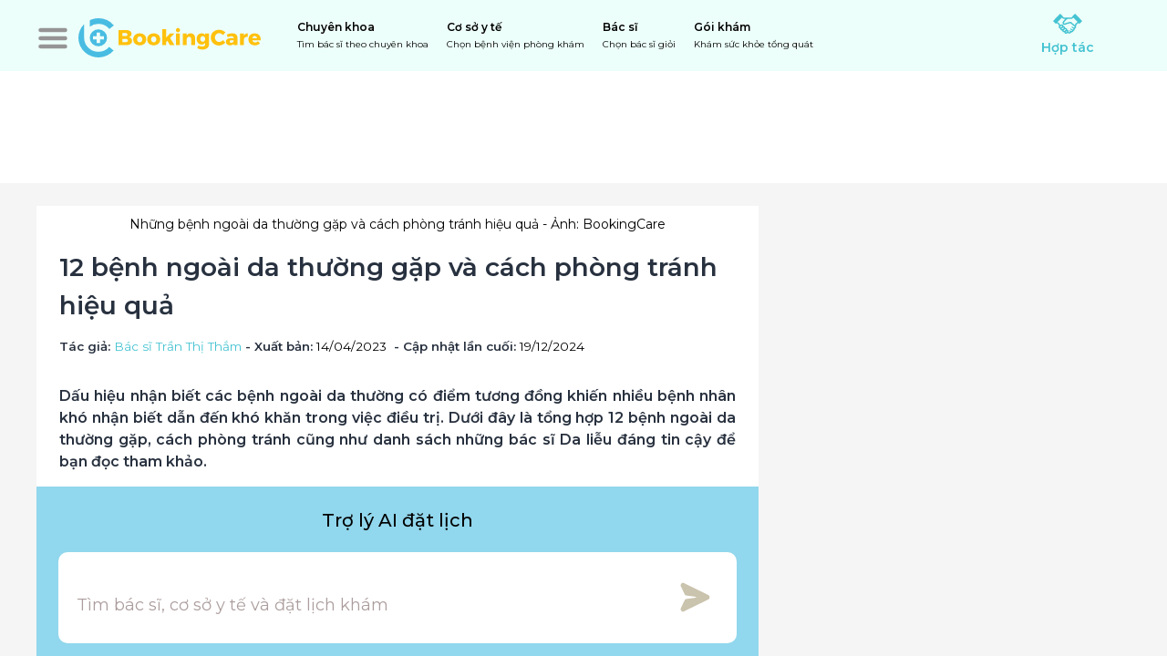

--- FILE ---
content_type: text/html; charset=utf-8
request_url: https://bookingcare.vn/cam-nang/12-benh-ngoai-da-thuong-gap-va-cach-phong-tranh-hieu-qua-p1906.html
body_size: 45397
content:
<!DOCTYPE html><html lang="vi"><head><meta name="viewport" content="width=device-width, height=device-height, initial-scale=1, maximum-scale=1, user-scalable=no viewport-fit=cover"/><title>12 bệnh ngoài da thường gặp và cách phòng tránh hiệu quả</title><meta name="robots" content="index,follow,max-snippet:-1"/><meta name="description" content="Dấu hiệu nhận biết các bệnh ngoài da thường có điểm tương đồng khiến nhiều bệnh nhân khó nhận biết dẫn đến khó khăn trong việc điều trị. Dưới đây là tổng hợp 12 bệnh ngoài da thường gặp, cách phòng tránh cũng như danh sách những bác sĩ Da liễu đáng tin cậy để bạn đọc tham khảo."/><meta name="theme-color" content="#45c3d2"/><meta property="fb:app_id" content="268914112668312"/><meta property="og:title" content="12 bệnh ngoài da thường gặp và cách phòng tránh hiệu quả"/><meta property="og:description" content="Dấu hiệu nhận biết các bệnh ngoài da thường có điểm tương đồng khiến nhiều bệnh nhân khó nhận biết dẫn đến khó khăn trong việc điều trị. Dưới đây là tổng hợp 12 bệnh ngoài da thường gặp, cách phòng tránh cũng như danh sách những bác sĩ Da liễu đáng tin cậy để bạn đọc tham khảo."/><meta property="og:url" content="https://bookingcare.vn/cam-nang/12-benh-ngoai-da-thuong-gap-va-cach-phong-tranh-hieu-qua-p1906.html"/><meta property="og:image" content="https://cdn.bookingcare.vn/og/fo/2023/04/14/3135313033392d62656e682d6e676f61692d64612d7468756f6e672d6761702d76612d636163682d70686f6e672d7472616e68.jpg"/><meta property="og:image:alt" content="Những bệnh ngoài da thường gặp và cách phòng tránh hiệu quả"/><meta property="og:image:width" content="1200"/><meta property="og:image:height" content="628"/><link rel="canonical" href="https://bookingcare.vn/cam-nang/12-benh-ngoai-da-thuong-gap-va-cach-phong-tranh-hieu-qua-p1906.html"/><meta name="geo.region" content="VN"/><meta name="geo.placename" content=""/><meta name="primarySpecialties" content="Da liễu, Da liễu thẩm mỹ, Bác sĩ Da liễu từ xa"/><meta property="article:modified_time" content="2024-12-19T21:35:13+00:00Z"/><meta name="next-head-count" content="18"/><link rel="manifest" href="/manifest.json"/><link rel="shortcut icon" type="image/x-icon" href="/_next/images/icon-32.png"/><link rel="apple-touch-icon" href="/_next/images/icon-180.png"/><meta name="theme-color" content="#45c3d2"/><meta name="msapplication-navbutton-color" content="#45c3d2"/><meta name="apple-mobile-web-app-status-bar-style" content="#45c3d2"/><meta property="bc:front_url" content="https://bookingcare.vn"/><link rel="preload" href="/_next/static/css/5a15d575ddfca497.css" as="style"/><link rel="preload" as="image" imageSrcSet="https://cdn.bookingcare.vn/fo/w256/2023/04/14/151039-benh-ngoai-da-thuong-gap-va-cach-phong-tranh.jpg 256w, https://cdn.bookingcare.vn/fo/w384/2023/04/14/151039-benh-ngoai-da-thuong-gap-va-cach-phong-tranh.jpg 384w, https://cdn.bookingcare.vn/fo/w640/2023/04/14/151039-benh-ngoai-da-thuong-gap-va-cach-phong-tranh.jpg 640w, https://cdn.bookingcare.vn/fo/w750/2023/04/14/151039-benh-ngoai-da-thuong-gap-va-cach-phong-tranh.jpg 750w, https://cdn.bookingcare.vn/fo/w828/2023/04/14/151039-benh-ngoai-da-thuong-gap-va-cach-phong-tranh.jpg 828w, https://cdn.bookingcare.vn/fo/w1080/2023/04/14/151039-benh-ngoai-da-thuong-gap-va-cach-phong-tranh.jpg 1080w, https://cdn.bookingcare.vn/fo/w1200/2023/04/14/151039-benh-ngoai-da-thuong-gap-va-cach-phong-tranh.jpg 1200w, https://cdn.bookingcare.vn/fo/w1920/2023/04/14/151039-benh-ngoai-da-thuong-gap-va-cach-phong-tranh.jpg 1920w, https://cdn.bookingcare.vn/fo/2023/04/14/151039-benh-ngoai-da-thuong-gap-va-cach-phong-tranh.jpg 2048w, https://cdn.bookingcare.vn/fo/2023/04/14/151039-benh-ngoai-da-thuong-gap-va-cach-phong-tranh.jpg 3840w" imageSizes="(max-width: 576px) 40vw, (max-width: 992px) 80vw, 52vw" fetchPriority="high"/><link href="https://fonts.googleapis.com" crossorigin="anonymous"/><link rel="stylesheet" href="/_next/static/css/5a15d575ddfca497.css" data-n-g=""/><noscript data-n-css=""></noscript><script defer="" noModule="" src="/_next/static/chunks/polyfills-42372ed130431b0a.js"></script><script defer="" src="/_next/static/chunks/3620.700fca5c9426a23f.js"></script><script defer="" src="/_next/static/chunks/8516.f24ec2faf1ee6279.js"></script><script src="/_next/static/chunks/webpack-9b10e1b404a6c5c7.js" defer=""></script><script src="/_next/static/chunks/framework-ec8ce09b41099e2b.js" defer=""></script><script src="/_next/static/chunks/main-4fda8ed8bd047102.js" defer=""></script><script src="/_next/static/chunks/pages/_app-12f178c4e40f1440.js" defer=""></script><script src="/_next/static/chunks/7120a347-e82a94fbefbe3674.js" defer=""></script><script src="/_next/static/chunks/129-b83a8cb6a7c05018.js" defer=""></script><script src="/_next/static/chunks/6735-b22386e4195139d0.js" defer=""></script><script src="/_next/static/chunks/5053-4de9c472cb39a542.js" defer=""></script><script src="/_next/static/chunks/4381-817565648feaeb0c.js" defer=""></script><script src="/_next/static/chunks/2077-e01534da0c1024e5.js" defer=""></script><script src="/_next/static/chunks/7006-e262a708dc9cc017.js" defer=""></script><script src="/_next/static/chunks/1192-ccf64a9987310cc9.js" defer=""></script><script src="/_next/static/chunks/2949-766525c21f2ad5f8.js" defer=""></script><script src="/_next/static/chunks/1965-14301ee3cdacd135.js" defer=""></script><script src="/_next/static/chunks/8242-98f01a266912de45.js" defer=""></script><script src="/_next/static/chunks/6990-958fdb48dd6cdcef.js" defer=""></script><script src="/_next/static/chunks/420-39f3d1fbf424a051.js" defer=""></script><script src="/_next/static/chunks/1286-7a0d89d9b85651fc.js" defer=""></script><script src="/_next/static/chunks/1169-76d3b72453816286.js" defer=""></script><script src="/_next/static/chunks/pages/cam-nang/%5Burl%5D-b0104edf958cd6bf.js" defer=""></script><script src="/_next/static/W89djUXP30UoBhFk0MY-y/_buildManifest.js" defer=""></script><script src="/_next/static/W89djUXP30UoBhFk0MY-y/_ssgManifest.js" defer=""></script><style id="react-native-stylesheet">[stylesheet-group="0"]{}
body{margin:0;}
button::-moz-focus-inner,input::-moz-focus-inner{border:0;padding:0;}
html{-ms-text-size-adjust:100%;-webkit-text-size-adjust:100%;-webkit-tap-highlight-color:rgba(0,0,0,0);}
input::-webkit-search-cancel-button,input::-webkit-search-decoration,input::-webkit-search-results-button,input::-webkit-search-results-decoration{display:none;}
[stylesheet-group="1"]{}
.css-11aywtz{-moz-appearance:textfield;-webkit-appearance:none;background-color:rgba(0,0,0,0.00);border-bottom-left-radius:0px;border-bottom-right-radius:0px;border-top-left-radius:0px;border-top-right-radius:0px;border:0 solid black;box-sizing:border-box;font:14px -apple-system,BlinkMacSystemFont,"Segoe UI",Roboto,Helvetica,Arial,sans-serif;margin:0px;padding:0px;resize:none;}
.css-146c3p1{background-color:rgba(0,0,0,0.00);border:0 solid black;box-sizing:border-box;color:rgba(0,0,0,1.00);display:inline;font:14px -apple-system,BlinkMacSystemFont,"Segoe UI",Roboto,Helvetica,Arial,sans-serif;list-style:none;margin:0px;padding:0px;position:relative;text-align:start;text-decoration:none;white-space:pre-wrap;word-wrap:break-word;}
.css-1jxf684{background-color:rgba(0,0,0,0.00);border:0 solid black;box-sizing:border-box;color:inherit;display:inline;font:inherit;list-style:none;margin:0px;padding:0px;position:relative;text-align:inherit;text-decoration:none;white-space:inherit;word-wrap:break-word;}
.css-9pa8cd{bottom:0px;height:100%;left:0px;opacity:0;position:absolute;right:0px;top:0px;width:100%;z-index:-1;}
.css-g5y9jx{align-content:flex-start;align-items:stretch;background-color:rgba(0,0,0,0.00);border:0 solid black;box-sizing:border-box;display:flex;flex-basis:auto;flex-direction:column;flex-shrink:0;list-style:none;margin:0px;min-height:0px;min-width:0px;padding:0px;position:relative;text-decoration:none;z-index:0;}
[stylesheet-group="2"]{}
.r-11u4nky{border-bottom-color:rgba(221,221,221,1.00);border-left-color:rgba(221,221,221,1.00);border-right-color:rgba(221,221,221,1.00);border-top-color:rgba(221,221,221,1.00);}
.r-13awgt0{flex:1;}
.r-146eth8{padding:3px;}
.r-17gur6a{border-bottom-left-radius:0px;border-bottom-right-radius:0px;border-top-left-radius:0px;border-top-right-radius:0px;}
.r-19r4uyw{border-bottom-color:rgba(69,195,210,1.00);border-left-color:rgba(69,195,210,1.00);border-right-color:rgba(69,195,210,1.00);border-top-color:rgba(69,195,210,1.00);}
.r-1awa8pu{border-bottom-color:rgba(101,119,134,1.00);border-left-color:rgba(101,119,134,1.00);border-right-color:rgba(101,119,134,1.00);border-top-color:rgba(101,119,134,1.00);}
.r-1d4xg89{border-bottom-color:rgba(170,184,194,1.00);border-left-color:rgba(170,184,194,1.00);border-right-color:rgba(170,184,194,1.00);border-top-color:rgba(170,184,194,1.00);}
.r-1j16mh1{border-bottom-left-radius:100%;border-bottom-right-radius:100%;border-top-left-radius:100%;border-top-right-radius:100%;}
.r-1jkafct{border-bottom-left-radius:2px;border-bottom-right-radius:2px;border-top-left-radius:2px;border-top-right-radius:2px;}
.r-1jyn79y{border-bottom-color:rgba(0,150,136,1.00);border-left-color:rgba(0,150,136,1.00);border-right-color:rgba(0,150,136,1.00);border-top-color:rgba(0,150,136,1.00);}
.r-1oqcu8e{padding:15px;}
.r-1phboty{border-bottom-style:solid;border-left-style:solid;border-right-style:solid;border-top-style:solid;}
.r-1qsk4np{overflow-x:clip;overflow-y:clip;}
.r-1sp51qo{padding:10px;}
.r-1udh08x{overflow-x:hidden;overflow-y:hidden;}
.r-1yadl64{border-bottom-width:0px;border-left-width:0px;border-right-width:0px;border-top-width:0px;}
.r-4a18lf{border-bottom-color:rgba(255,0,0,1.00);border-left-color:rgba(255,0,0,1.00);border-right-color:rgba(255,0,0,1.00);border-top-color:rgba(255,0,0,1.00);}
.r-60ke3l{border-bottom-color:rgba(0,128,0,1.00);border-left-color:rgba(0,128,0,1.00);border-right-color:rgba(0,128,0,1.00);border-top-color:rgba(0,128,0,1.00);}
.r-9x6qib{border-bottom-color:rgba(204,214,221,1.00);border-left-color:rgba(204,214,221,1.00);border-right-color:rgba(204,214,221,1.00);border-top-color:rgba(204,214,221,1.00);}
.r-bztko3{overflow-x:visible;overflow-y:visible;}
.r-cdmcib{border-bottom-left-radius:3px;border-bottom-right-radius:3px;border-top-left-radius:3px;border-top-right-radius:3px;}
.r-crgep1{margin:0px;}
.r-d045u9{border-bottom-width:2px;border-left-width:2px;border-right-width:2px;border-top-width:2px;}
.r-edyy15{padding:8px;}
.r-fx7oqy{border-bottom-color:rgba(0,0,255,1.00);border-left-color:rgba(0,0,255,1.00);border-right-color:rgba(0,0,255,1.00);border-top-color:rgba(0,0,255,1.00);}
.r-krxsd3{display:-webkit-box;}
.r-ngpvxi{border-bottom-left-radius:3.5px;border-bottom-right-radius:3.5px;border-top-left-radius:3.5px;border-top-right-radius:3.5px;}
.r-nsbfu8{padding:16px;}
.r-rs99b7{border-bottom-width:1px;border-left-width:1px;border-right-width:1px;border-top-width:1px;}
.r-ry2h4h{border-bottom-color:rgba(204,204,204,1.00);border-left-color:rgba(204,204,204,1.00);border-right-color:rgba(204,204,204,1.00);border-top-color:rgba(204,204,204,1.00);}
.r-t60dpp{padding:0px;}
.r-xoduu5{display:inline-flex;}
.r-ywje51{margin:auto;}
.r-zhp00w{padding:2px;}
[stylesheet-group="2.1"]{}
.r-1009s2o{margin-bottom:15px;margin-top:15px;}
.r-1559e4e{padding-bottom:2px;padding-top:2px;}
.r-1ubuhtd{padding-left:10px;padding-right:10px;}
.r-3pj75a{padding-left:16px;padding-right:16px;}
.r-8dgmk1{margin-left:8px;margin-right:8px;}
.r-a7330m{padding-bottom:30px;padding-top:30px;}
.r-bplmwz{margin-bottom:10px;margin-top:10px;}
.r-lcslpx{margin-left:10px;margin-right:10px;}
.r-rehuqn{padding-bottom:5px;padding-top:5px;}
.r-u9wvl5{padding-left:20px;padding-right:20px;}
.r-ubg91z{padding-left:15px;padding-right:15px;}
.r-ytbthy{padding-bottom:10px;padding-top:10px;}
[stylesheet-group="2.2"]{}
.r-10s2tm5{left:0%;}
.r-16o8guy{right:100%;}
.r-dqe1q{right:0%;}
.r-rci37q{left:100%;}
[stylesheet-group="3"]{}
.r-105ug2t{pointer-events:auto!important;}
.r-109y4c4{height:1px;}
.r-10ptun7{height:16px;}
.r-10v3vxq{transform:scaleX(-1);}
.r-10xqauy{padding-top:env(safe-area-inset-top);}
.r-117bsoe{margin-bottom:20px;}
.r-11j9u27{visibility:hidden;}
.r-11mpjr4{background-color:rgba(223,223,223,1.00);}
.r-11udlyb{background-color:rgba(0,150,136,1.00);}
.r-11yh6sk{overflow-x:hidden;}
.r-12rgx7y{width:7px;}
.r-12rm3iy{color:rgba(0,0,0,0.87);}
.r-12vffkv>* {pointer-events:auto;}
.r-12vffkv{pointer-events:none!important;}
.r-13aq9py{animation-name:r-1iq689l;}
.r-13qz1uu{width:100%;}
.r-13tjlyg{transition-duration:0.1s;}
.r-1472mwg{height:24px;}
.r-14lw9ot{background-color:rgba(255,255,255,1.00);}
.r-14sbq61{background-color:rgba(33,150,243,1.00);}
.r-150rngu{-webkit-overflow-scrolling:touch;}
.r-156q2ks{margin-top:10px;}
.r-16dba41{font-weight:400;}
.r-16y2uox{flex-grow:1;}
.r-173mn98{align-self:flex-end;}
.r-173mzie{transform:scaleY(-1);}
.r-1777fci{justify-content:center;}
.r-178cj9f{background-color:rgba(233,236,254,1.00);}
.r-17bb2tj{animation-duration:0.75s;}
.r-17leim2{background-repeat:repeat;}
.r-17s6mgv{justify-content:flex-end;}
.r-181bzza{color:rgba(85,85,85,1.00);}
.r-18grtmt{border-top-color:rgba(238,238,238,1.00);}
.r-18tzken{width:56px;}
.r-18u37iz{flex-direction:row;}
.r-19h5ruw{margin-top:15px;}
.r-19wmn03{width:20px;}
.r-19z077z{touch-action:none;}
.r-1abnn5w{animation-play-state:paused;}
.r-1acpoxo{width:36px;}
.r-1awozwy{align-items:center;}
.r-1ay1djp{animation-duration:1s;}
.r-1b43r93{font-size:14px;}
.r-1c6unfx{forced-color-adjust:none;}
.r-1d2f490{left:0px;}
.r-1d5kdc7{flex-direction:column-reverse;}
.r-1dernwh{height:70%;}
.r-1ei5mc7{cursor:inherit;}
.r-1enofrn{font-size:12px;}
.r-1euycsn{flex-direction:row-reverse;}
.r-1ewcgjf{box-shadow:0px 1px 3px rgba(0,0,0,0.5);}
.r-1f6r7vd{margin-left:5px;}
.r-1fdnko3{background-color:rgba(0,0,0,0.75);}
.r-1ff274t{text-align:right;}
.r-1g94qm0{margin-top:5px;}
.r-1h0z5md{justify-content:flex-start;}
.r-1habvwh{align-items:flex-start;}
.r-1i6wzkk{-moz-transition-property:opacity;-webkit-transition-property:opacity;transition-property:opacity;}
.r-1iln25a{word-wrap:normal;}
.r-1inkyih{font-size:17px;}
.r-1janqcz{width:16px;}
.r-1kdq8ln{background-color:rgba(69,195,210,1.00);}
.r-1khnkhu{color:rgba(51,51,51,1.00);}
.r-1knelpx{padding-top:20px;}
.r-1ldzwu0{animation-timing-function:linear;}
.r-1loqt21{cursor:pointer;}
.r-1mlwlqe{flex-basis:auto;}
.r-1mp8vg7{background-color:rgba(255,233,191,1.00);}
.r-1mrlafo{background-position:0;}
.r-1muvv40{animation-iteration-count:infinite;}
.r-1mwlp6a{height:56px;}
.r-1n0xq6e{margin-left:10px;}
.r-1niwhzg{background-color:rgba(0,0,0,0.00);}
.r-1ny4l3l{outline-style:none;}
.r-1ocf4r9{scroll-snap-type:y mandatory;}
.r-1otgn73{touch-action:manipulation;}
.r-1ozfoo7{margin-left:15px;}
.r-1ozsyd3{height:7px;}
.r-1p0dtai{bottom:0px;}
.r-1pi2tsx{height:100%;}
.r-1qd0xha{font-family:-apple-system,BlinkMacSystemFont,"Segoe UI",Roboto,Helvetica,Arial,sans-serif;}
.r-1qulhi1{animation-name:r-1pzkwqh;}
.r-1qzcwkv{color:rgba(0,0,0,0.54);}
.r-1r8g8re{height:36px;}
.r-1rnoaur{overflow-y:auto;}
.r-1rr9as1{box-shadow:0px 2px 4px rgba(0,0,0,0.25);}
.r-1s2bzr4{margin-top:12px;}
.r-1sxrcry{background-size:auto;}
.r-1twyn97{color:rgba(67,127,222,1.00);}
.r-1udbk01{text-overflow:ellipsis;}
.r-1ugchlj{height:44px;}
.r-1vvbhmt{background-color:rgba(255,255,204,1.00);}
.r-1w6e6rj{flex-wrap:wrap;}
.r-1wbh5a2{flex-shrink:1;}
.r-1wyyakw{z-index:-1;}
.r-1xcajam{position:fixed;}
.r-1xnzce8{-moz-user-select:text;-webkit-user-select:text;user-select:text;}
.r-1xwovo2{background-color:rgba(227,247,235,1.00);}
.r-1yef0xd{animation-name:r-11cv4x;}
.r-1ygmrgt{padding-top:24px;}
.r-1yvhtrz{width:32px;}
.r-2eszeu::-webkit-scrollbar{display:none}
.r-2eszeu{scrollbar-width:none;}
.r-30o5oe{-moz-appearance:none;-ms-appearance:none;-webkit-appearance:none;appearance:none;}
.r-3691iy{margin-right:32px;}
.r-3s2u2q{white-space:nowrap;}
.r-417010{z-index:0;}
.r-4gszlv{background-size:cover;}
.r-4v7adb{height:5px;}
.r-5kkj8d{border-top-width:1px;}
.r-633pao>* {pointer-events:none;}
.r-633pao{pointer-events:none!important;}
.r-6dt33c{opacity:1;}
.r-6e0ovw{width:80%;}
.r-6qh97a{background-color:rgba(241,241,241,1.00);}
.r-6taxm2:-ms-input-placeholder{color:var(--placeholderTextColor);opacity:1;}
.r-6taxm2::-moz-placeholder{color:var(--placeholderTextColor);opacity:1;}
.r-6taxm2::-webkit-input-placeholder{color:var(--placeholderTextColor);opacity:1;}
.r-6taxm2::placeholder{color:var(--placeholderTextColor);opacity:1;}
.r-7cikom{font-size:inherit;}
.r-7q8q6z{cursor:default;}
.r-8akbws{-webkit-box-orient:vertical;}
.r-8upyzv{width:260px;}
.r-92ng3h{width:1px;}
.r-97e31f{padding-bottom:env(safe-area-inset-bottom);}
.r-9daxd3{animation-duration:250ms;}
.r-9iso6{vertical-align:middle;}
.r-aa8v17{color:rgba(208,37,0,1.00);}
.r-agouwx{transform:translateZ(0);}
.r-ah5dr5>* {pointer-events:none;}
.r-ah5dr5{pointer-events:auto!important;}
.r-bi4vy9{transform:translateY(100%);}
.r-bnwqim{position:relative;}
.r-buy8e9{overflow-y:hidden;}
.r-bv2aro{padding-left:env(safe-area-inset-left);}
.r-c68hjy{color:rgba(161,161,161,1.00);}
.r-cb25cm{background-color:rgba(245,245,245,1.00);}
.r-cpa5s6{scroll-snap-align:start;}
.r-cqee49{color:rgba(0,0,0,1.00);}
.r-dc5v9k{height:80%;}
.r-djgu52{color:rgba(102,102,102,1.00);}
.r-dkge59{background-color:rgba(170,184,194,1.00);}
.r-dnmrzs{max-width:100%;}
.r-drfeu3{background-color:rgba(0,0,0,0.50);}
.r-eafdt9{transition-duration:0.15s;}
.r-ebwn4k{animation-name:r-q67da2;}
.r-ehq7j7{background-size:contain;}
.r-eqz5dr{flex-direction:column;}
.r-fdjqy7{text-align:left;}
.r-fgl9u6{color:rgba(72,196,211,1.00);}
.r-g3mlsw{animation-name:r-t2lo5v;}
.r-ghxds0{transform:translateY(0%);}
.r-gtdqiz{position:-webkit-sticky;position:sticky;}
.r-h2yrgj{color:rgba(101,218,122,1.00);}
.r-howw7u{color:rgba(255,0,0,1.00);}
.r-hxflta{padding-right:env(safe-area-inset-right);}
.r-icoktb{opacity:0.5;}
.r-ipm5af{top:0px;}
.r-jwli3a{color:rgba(255,255,255,1.00);}
.r-k200y{align-self:flex-start;}
.r-kemksi{background-color:rgba(0,0,0,1.00);}
.r-l26x2w{background-color:rgba(238,238,238,1.00);}
.r-lc9eh5{color:rgba(64,64,64,1.00);}
.r-leqjx2{animation-timing-function:cubic-bezier(0.215, 0.61, 0.355, 1);}
.r-lltvgl{overflow-x:auto;}
.r-lrsllp{width:24px;}
.r-lrvibr{-moz-user-select:none;-webkit-user-select:none;user-select:none;}
.r-m611by{padding-top:10px;}
.r-majxgm{font-weight:500;}
.r-mfh4gg{scroll-snap-type:x mandatory;}
.r-mhe3cw{z-index:10;}
.r-mqdlrd{color:rgba(69,195,210,1.00);}
.r-mqqhkj{background-color:rgba(248,248,248,1.00);}
.r-n6v787{font-size:13px;}
.r-obd0qt{align-items:flex-end;}
.r-oi2blr{background-color:rgba(248,210,207,1.00);}
.r-orgf3d{opacity:0;}
.r-q4m81j{text-align:center;}
.r-qb3r65{border-bottom-color:rgba(203,193,193,0.93);}
.r-qklmqi{border-bottom-width:1px;}
.r-rs94m5{background-image:url("[data-uri]");}
.r-rx7h9o{color:rgba(245,155,18,1.00);}
.r-s62m2j{animation-timing-function:cubic-bezier(0.47, 0, 0.745, 0.715);}
.r-sfbmgh{z-index:9999;}
.r-tsynxw{text-transform:uppercase;}
.r-u6sd8q{background-repeat:no-repeat;}
.r-u8s1d{position:absolute;}
.r-u92y06{background-color:rgba(255,165,0,1.00);}
.r-ubezar{font-size:16px;}
.r-van48c{caret-color:transparent;}
.r-vvn4in{background-position:center;}
.r-vw2c0b{font-weight:bold;}
.r-x3cy2q{background-size:100% 100%;}
.r-xx3c9p{animation-name:r-imtty0;}
.r-z80fyv{height:20px;}
.r-zchlnj{right:0px;}
.r-zs9c5m{background-color:rgba(221,221,221,1.00);}
.r-zso239{margin-right:10px;}
@-webkit-keyframes r-11cv4x{0%{transform:rotate(0deg);}100%{transform:rotate(360deg);}}
@-webkit-keyframes r-1iq689l{0%{transform:translateY(0%);}100%{transform:translateY(100%);}}
@-webkit-keyframes r-1pzkwqh{0%{transform:translateY(100%);}100%{transform:translateY(0%);}}
@-webkit-keyframes r-imtty0{0%{opacity:0;}100%{opacity:1;}}
@-webkit-keyframes r-q67da2{0%{transform:translateX(-100%);}100%{transform:translateX(400%);}}
@-webkit-keyframes r-t2lo5v{0%{opacity:1;}100%{opacity:0;}}
@keyframes r-11cv4x{0%{transform:rotate(0deg);}100%{transform:rotate(360deg);}}
@keyframes r-1iq689l{0%{transform:translateY(0%);}100%{transform:translateY(100%);}}
@keyframes r-1pzkwqh{0%{transform:translateY(100%);}100%{transform:translateY(0%);}}
@keyframes r-imtty0{0%{opacity:0;}100%{opacity:1;}}
@keyframes r-q67da2{0%{transform:translateX(-100%);}100%{transform:translateX(400%);}}
@keyframes r-t2lo5v{0%{opacity:1;}100%{opacity:0;}}</style><style id="rnmq">@media (max-width: 768px) {[data-media~="rnmq-38b6f82e"] {display:none !important;}}
@media (max-width: 576px) {[data-media~="rnmq-247ec16d"] {display:none !important;}}
@media (min-width: 1200px) {[data-media~="rnmq-109e4916"] {font-size:32px !important;}}
@media (min-width: 1200px) {[data-media~="rnmq-f782f785"] {font-size:18px !important;}}
@media (max-width: 768px) {[data-media~="rnmq-60ad597f"] {height:40px !important;width:40px !important;}}
@media (max-width: 576px) {[data-media~="rnmq-eb6e8d89"] {height:45px !important;margin-horizontal:5px !important;width:80px !important;}}
@media (max-width: 576px) {[data-media~="rnmq-1b19e157"] {margin-left:5px !important;margin-top:5px !important;}}
@media (max-width: 576px) {[data-media~="rnmq-4df9178c"] {margin-left:5px !important;margin-top:5px !important;}}
@media (max-width: 768px) {[data-media~="rnmq-e2cbeab6"] {height:256px !important;padding:10px !important;}}
@media (max-width: 768px) {[data-media~="rnmq-c3b99117"] {height:30px !important;margin-bottom:10px !important;width:30px !important;}}
@media (max-width: 768px) {[data-media~="rnmq-acc64f85"] {font-size:20px !important;margin-bottom:20px !important;}}
@media (max-width: 768px) {[data-media~="rnmq-5c03396d"] {font-size:16px !important;font-weight:300 !important;}}
@media (max-width: 576px) {[data-media~="rnmq-2e447995"] {flex-direction:column !important;}}
@media (max-width: 576px) {[data-media~="rnmq-f9631630"] {width:100% !important;}}
@media (max-width: 576px) {[data-media~="rnmq-8f3d879d"] {height:80px !important;}}
@media (max-width: 576px) {[data-media~="rnmq-338e1215"] {margin-left:20% !important;width:60% !important;}}
@media (max-width: 576px) {[data-media~="rnmq-a987ef17"] {font-size:22px !important;}}
@media (min-width: 1200px) and (max-width: 1400px) {[data-media~="rnmq-a649c332"] {width:373.3333333333333px !important;}}
@media (min-width: 992px) and (max-width: 1200px) {[data-media~="rnmq-dc560ff"] {width:309.33333333333337px !important;}}
@media (min-width: 768px) and (max-width: 992px) {[data-media~="rnmq-bcf9eb5c"] {width:322.4242424242424px !important;}}
@media (min-width: 576px) and (max-width: 768px) {[data-media~="rnmq-e52d4364"] {width:calc(45.45454545454545vw - 10.666666666666666px) !important;}}
@media (max-width: 576px) {[data-media~="rnmq-b049bb2d"] {width:calc(43.47826086956522vw - 10.666666666666666px) !important;}}
@media (min-width: 1200px) and (max-width: 1400px) {[data-media~="rnmq-cc7f2288"] {width:264px !important;}}
@media (min-width: 992px) and (max-width: 1200px) {[data-media~="rnmq-4981aede"] {width:212px !important;}}
@media (min-width: 768px) and (max-width: 992px) {[data-media~="rnmq-33f62820"] {width:216px !important;}}
@media (min-width: 576px) and (max-width: 768px) {[data-media~="rnmq-947bd76d"] {width:205.53846153846152px !important;}}
@media (max-width: 576px) {[data-media~="rnmq-b16f56f3"] {width:calc(38.46153846153846vw - 16px) !important;}}
@media (min-width: 576px) {[data-media~="rnmq-1cbcaae5"] {margin-right:10px !important;}}
@media (max-width: 576px) {[data-media~="rnmq-43e181f0"] {margin-top:10px !important;}}
@media (min-width: 576px) {[data-media~="rnmq-aba676db"] {width:66% !important;}}
@media (max-width: 576px) {[data-media~="rnmq-4cdb9dd4"] {width:100% !important;}}
@media (min-width: 576px) {[data-media~="rnmq-62d56c33"] {width:100% !important;}}
@media (max-width: 576px) {[data-media~="rnmq-e7a914ed"] {width:100% !important;}}
@media (max-width: 768px) {[data-media~="rnmq-58b5b77f"] {width:48% !important;}}
@media (max-width: 768px) {[data-media~="rnmq-61727e62"] {width:100% !important;}}
@media (max-width: 992px) {[data-media~="rnmq-ff323c34"] {width:48% !important;}}
@media (min-width: 1200px) {[data-media~="rnmq-63a6ccb2"] {top:20px !important;}}
@media (min-width: 1200px) {[data-media~="rnmq-d5585764"] {margin-bottom:40px !important;}}
@media (max-width: 768px) {[data-media~="rnmq-643e5716"] {padding-bottom:10px !important;padding-left:10px !important;width:100% !important;}}
@media (min-width: 768px) and (max-width: 992px) {[data-media~="rnmq-dbf3fe0c"] {width:768px !important;}}
@media (min-width: 992px) and (max-width: 1200px) {[data-media~="rnmq-77db01ec"] {margin-bottom:30px !important;width:992px !important;}}
@media (max-width: 768px) {[data-media~="rnmq-b6b1910"] {align-items:flex-start !important;flex-direction:column !important;}}
@media (min-width: 768px) {[data-media~="rnmq-642f08bc"] {width:73% !important;}}
@media (max-width: 576px) {[data-media~="rnmq-49e8b88c"] {font-size:16px !important;}}
@media (min-width: 768px) and (max-width: 992px) {[data-media~="rnmq-41904e8b"] {font-size:24px !important;}}
@media (max-width: 768px) {[data-media~="rnmq-f6ed3f34"] {color:rgba(69,190,229,1.00) !important;font-weight:400 !important;text-transform:none !important;}}
@media (max-width: 768px) {[data-media~="rnmq-df65fc35"] {align-self:flex-end !important;background-color:rgba(0,0,0,0.00) !important;padding-bottom:3px !important;padding-right:20px !important;padding-top:3px !important;}}
@media (max-width: 768px) {[data-media~="rnmq-ba0c365f"] {display:none !important;}}
@media (min-width: 1200px) {[data-media~="rnmq-52f79499"] {width:1200px !important;}}
@media (min-width: 992px) and (max-width: 1200px) {[data-media~="rnmq-9688c61d"] {width:992px !important;}}
@media (max-width: 768px) {[data-media~="rnmq-4894f3a"] {width:90% !important;}}
@media (min-width: 576px) {[data-media~="rnmq-45ed6845"] {height:300px !important;resize-mode:cover !important;}}
@media (max-width: 576px) {[data-media~="rnmq-55102c5e"] {height:150px !important;resize-mode:stretch !important;}}
@media (max-width: 576px) {[data-media~="rnmq-5a610847"] {margin-bottom:10px !important;padding:0px !important;}}
@media (max-width: 576px) {[data-media~="rnmq-85c5b8b3"] {flex-direction:column !important;justify-content:center !important;padding-left:20px !important;padding-right:20px !important;text-align:justify !important;}}
@media (max-width: 576px) {[data-media~="rnmq-e9db07ea"] {align-self:center !important;text-align:center !important;}}
@media (max-width: 576px) {[data-media~="rnmq-5f78b922"] {margin-bottom:5px !important;margin-top:5px !important;}}
@media (max-width: 576px) {[data-media~="rnmq-c1b45d7c"] {padding:10px !important;text-align:center !important;}}
@media (min-width: 768px) and (max-width: 992px) {[data-media~="rnmq-738b10ae"] {max-height:130px !important;max-width:130px !important;}}
@media (max-width: 576px) {[data-media~="rnmq-f2f8735a"] {margin-bottom:10px !important;margin-left:0px !important;margin-top:10px !important;max-height:75px !important;max-width:75px !important;}}
@media (max-width: 576px) {[data-media~="rnmq-e4f46646"] {margin-bottom:50px !important;margin-top:40px !important;max-height:150px !important;max-width:150px !important;}}
@media (min-width: 1400px) {[data-media~="rnmq-a3ca51d1"] {margin-left:16% !important;margin-right:7% !important;}}
@media (min-width: 1200px) and (max-width: 1400px) {[data-media~="rnmq-1cc44ee9"] {margin-left:9% !important;margin-right:5% !important;}}
@media (min-width: 992px) and (max-width: 1200px) {[data-media~="rnmq-d2c5545e"] {margin-left:9% !important;margin-right:5% !important;}}
@media (min-width: 768px) and (max-width: 992px) {[data-media~="rnmq-ee9bd416"] {margin-left:12% !important;margin-right:0px !important;}}
@media (max-width: 576px) {[data-media~="rnmq-d5d2506e"] {margin-left:0px !important;margin-right:0px !important;}}
@media (min-width: 768px) and (max-width: 1200px) {[data-media~="rnmq-2eef4406"] {padding-bottom:18px !important;padding-top:18px !important;}}
@media (max-width: 768px) {[data-media~="rnmq-84d1709c"] {padding-bottom:12px !important;padding-top:12px !important;}}
@media (max-width: 768px) {[data-media~="rnmq-b4d888fc"] {border-bottom-left-radius:12px !important;border-bottom-right-radius:12px !important;border-top-left-radius:12px !important;border-top-right-radius:12px !important;}}
@media (min-width: 768px) and (max-width: 1200px) {[data-media~="rnmq-b5805a75"] {height:28px !important;margin-top:8px !important;}}
@media (max-width: 768px) {[data-media~="rnmq-70a138ed"] {height:24px !important;margin-top:6px !important;}}
@media (min-width: 768px) and (max-width: 1200px) {[data-media~="rnmq-69e8f641"] {margin-left:6px !important;}}
@media (max-width: 768px) {[data-media~="rnmq-de5728d9"] {margin-left:4px !important;}}
@media (min-width: 768px) and (max-width: 1200px) {[data-media~="rnmq-9922745b"] {flex:3 !important;margin-left:24px !important;margin-right:24px !important;}}
@media (max-width: 768px) {[data-media~="rnmq-4de39920"] {flex:2 !important;margin-left:16px !important;margin-right:16px !important;}}
@media (min-width: 768px) and (max-width: 1200px) {[data-media~="rnmq-4d023bf2"] {font-size:24px !important;}}
@media (max-width: 768px) {[data-media~="rnmq-794b042c"] {font-size:20px !important;}}
@media (min-width: 768px) and (max-width: 1200px) {[data-media~="rnmq-4cf23560"] {font-size:20px !important;}}
@media (max-width: 768px) {[data-media~="rnmq-61fba3f"] {font-size:16px !important;}}
@media (max-width: 768px) {[data-media~="rnmq-1bcf336b"] {font-size:14px !important;}}
@media (max-width: 768px) {[data-media~="rnmq-a3bbb359"] {flex-direction:column !important;}}
@media (min-width: 768px) {[data-media~="rnmq-d94402f0"] {flex:1 !important;}}
@media (max-width: 768px) {[data-media~="rnmq-b3eaf58a"] {padding-bottom:4px !important;padding-top:4px !important;}}
@media (max-width: 768px) {[data-media~="rnmq-1fa40847"] {height:1px !important;width:100% !important;}}
@media (min-width: 768px) and (max-width: 1200px) {[data-media~="rnmq-3218825"] {margin-top:16px !important;}}
@media (max-width: 768px) {[data-media~="rnmq-5055b97b"] {margin-top:12px !important;}}
@media (max-width: 576px) {[data-media~="rnmq-67d729b1"] {font-size:16px !important;}}
@media (min-width: 768px) and (max-width: 1200px) {[data-media~="rnmq-3ae59b08"] {padding-bottom:16px !important;padding-top:16px !important;}}
@media (max-width: 768px) {[data-media~="rnmq-3159da92"] {padding-bottom:12px !important;padding-top:12px !important;}}
@media (max-width: 576px) {[data-media~="rnmq-5d8a2560"] {margin-left:5px !important;margin-right:5px !important;width:220px !important;}}
@media (max-width: 576px) {[data-media~="rnmq-1da455bb"] {padding-left:6px !important;}}
@media (max-width: 768px) {[data-media~="rnmq-e9792bb7"] {display:none !important;}}
@media (max-width: 576px) {[data-media~="rnmq-5da2d4b9"] {font-size:16px !important;}}
@media (min-width: 768px) and (max-width: 1200px) {[data-media~="rnmq-915c759"] {padding-left:12px !important;padding-right:12px !important;}}
@media (min-width: 992px) and (max-width: 1200px) {[data-media~="rnmq-25cc9013"] {width:992px !important;}}
@media (min-width: 768px) and (max-width: 992px) {[data-media~="rnmq-2c04a802"] {width:768px !important;}}
@media (max-width: 768px) {[data-media~="rnmq-51b128b7"] {align-self:flex-start !important;padding-left:8px !important;padding-right:8px !important;width:100% !important;}}
@media (min-width: 1200px) {[data-media~="rnmq-6b564711"] {align-self:center !important;width:930px !important;}}
@media (min-width: 992px) and (max-width: 1200px) {[data-media~="rnmq-421c20b7"] {align-self:center !important;padding-horizontal:15px !important;padding-vertical:15px !important;width:80% !important;}}
@media (min-width: 768px) and (max-width: 992px) {[data-media~="rnmq-f935bded"] {align-self:center !important;padding-horizontal:15px !important;padding-vertical:15px !important;width:80% !important;}}
@media (min-width: 576px) and (max-width: 768px) {[data-media~="rnmq-4c552c8b"] {align-self:center !important;padding-horizontal:15px !important;padding-vertical:15px !important;width:80% !important;}}
@media (max-width: 576px) {[data-media~="rnmq-e67ea8ca"] {align-self:center !important;padding-horizontal:15px !important;padding-vertical:15px !important;width:90% !important;}}
@media (min-width: 1200px) {[data-media~="rnmq-a44317a"] {flex:1 !important;}}
@media (min-width: 576px) and (max-width: 768px) {[data-media~="rnmq-f02102d3"] {flex:1 !important;}}
@media (max-width: 576px) {[data-media~="rnmq-b7f8db0"] {flex:2 !important;}}
@media (min-width: 1200px) {[data-media~="rnmq-212b841d"] {flex:3 !important;}}
@media (min-width: 576px) and (max-width: 768px) {[data-media~="rnmq-bcec9d94"] {flex:3 !important;}}
@media (max-width: 576px) {[data-media~="rnmq-23b85b53"] {flex:4 !important;}}
@media (min-width: 1200px) {[data-media~="rnmq-7eaface2"] {height:80px !important;width:80px !important;}}
@media (min-width: 1200px) {[data-media~="rnmq-84462f65"] {height:50px !important;width:50px !important;}}
@media (min-width: 1200px) {[data-media~="rnmq-30aa6e65"] {color:rgba(73,188,226,1.00) !important;font-size:18px !important;font-weight:600 !important;line-height:24px !important;}}
@media (min-width: 1200px) {[data-media~="rnmq-d8685b7c"] {color:rgba(255,193,14,1.00) !important;font-size:18px !important;font-weight:500 !important;line-height:24px !important;}}
@media (min-width: 1200px) {[data-media~="rnmq-a37f70b9"] {color:rgba(255,193,14,1.00) !important;font-size:18px !important;font-weight:500 !important;}}
@media (min-width: 1200px) {[data-media~="rnmq-ca3566ac"] {color:rgba(0,0,0,1.00) !important;font-size:18px !important;font-weight:600 !important;}}
@media (min-width: 1200px) {[data-media~="rnmq-191e322b"] {color:rgba(0,0,0,1.00) !important;font-size:18px !important;font-weight:600 !important;}}
@media (min-width: 1200px) {[data-media~="rnmq-52b1cecb"] {color:rgba(0,0,0,1.00) !important;font-size:18px !important;font-weight:500 !important;}}
@media (min-width: 1200px) {[data-media~="rnmq-4a4d602c"] {color:rgba(0,0,0,1.00) !important;font-size:18px !important;font-weight:500 !important;}}
@media (min-width: 1200px) {[data-media~="rnmq-f6f43b7e"] {color:rgba(0,0,0,1.00) !important;font-size:18px !important;font-weight:500 !important;}}
@media (min-width: 1200px) {[data-media~="rnmq-d1ab7a99"] {color:rgba(0,0,0,1.00) !important;font-size:18px !important;font-weight:500 !important;}}
@media (min-width: 1200px) {[data-media~="rnmq-f8592d6d"] {color:rgba(0,0,0,1.00) !important;font-size:18px !important;font-weight:500 !important;}}
@media (min-width: 1200px) {[data-media~="rnmq-b57cc2f9"] {color:rgba(73,188,226,1.00) !important;font-size:18px !important;font-weight:500 !important;}}
@media (min-width: 576px) {[data-media~="rnmq-34189e01"] {align-items:center !important;height:45px !important;justify-content:center !important;width:235px !important;}}
@media (min-width: 1200px) {[data-media~="rnmq-ff4cb87f"] {font-size:18px !important;font-weight:700 !important;}}
@media (min-width: 768px) {[data-media~="rnmq-3bb46043"] {color:rgba(0,0,0,1.00) !important;font-size:18px !important;font-weight:600 !important;}}
@media (min-width: 576px) and (max-width: 768px) {[data-media~="rnmq-f929cf5e"] {color:rgba(0,0,0,1.00) !important;font-size:16px !important;font-weight:600 !important;}}
@media (min-width: 768px) {[data-media~="rnmq-1a08fc60"] {font-size:18px !important;font-weight:400 !important;}}
@media (min-width: 576px) and (max-width: 768px) {[data-media~="rnmq-47c817fd"] {font-size:16px !important;font-weight:400 !important;}}
@media (min-width: 1200px) {[data-media~="rnmq-522bb591"] {margin:auto !important;width:1205px !important;}}
@media (min-width: 992px) and (max-width: 1200px) {[data-media~="rnmq-e85ca1f0"] {margin:auto !important;width:992px !important;}}
@media (min-width: 768px) and (max-width: 992px) {[data-media~="rnmq-212b7821"] {margin:auto !important;width:768px !important;}}
@media (min-width: 576px) and (max-width: 768px) {[data-media~="rnmq-dd266735"] {width:100% !important;}}
@media (max-width: 576px) {[data-media~="rnmq-ecc35335"] {font-size:20px !important;}}
@media (max-width: 768px) {[data-media~="rnmq-acfb84d5"] {padding-left:5px !important;}}
@media (min-width: 1200px) and (max-width: 1400px) {[data-media~="rnmq-4dcd9f4d"] {width:270px !important;}}
@media (min-width: 992px) and (max-width: 1200px) {[data-media~="rnmq-978a563b"] {width:224px !important;}}
@media (min-width: 768px) and (max-width: 992px) {[data-media~="rnmq-fe3bb8e6"] {width:210px !important;}}
@media (min-width: 576px) and (max-width: 768px) {[data-media~="rnmq-84486e7b"] {width:calc(31.25vw - 12px) !important;}}
@media (max-width: 576px) {[data-media~="rnmq-96ee44e8"] {width:calc(58.82352941176471vw - 8px) !important;}}
@media (max-width: 576px) {[data-media~="rnmq-a38fa6c4"] {width:calc(66.66666666666667vw - 8px) !important;}}
@media (min-width: 1200px) and (max-width: 1400px) {[data-media~="rnmq-ebe50c2f"] {width:160px !important;}}
@media (min-width: 992px) and (max-width: 1200px) {[data-media~="rnmq-997bcf90"] {width:125.33333333333334px !important;}}
@media (min-width: 768px) and (max-width: 992px) {[data-media~="rnmq-cdb0d448"] {width:121.02564102564101px !important;}}
@media (min-width: 576px) and (max-width: 768px) {[data-media~="rnmq-6bc324e3"] {width:146.57142857142858px !important;}}
@media (max-width: 576px) {[data-media~="rnmq-89e1ab0f"] {width:calc(28.571428571428573vw - 18px) !important;}}
@media (max-width: 768px) {[data-media~="rnmq-1f85e852"] {font-size:13px !important;padding-top:5px !important;}}
@media (min-width: 1200px) {[data-media~="rnmq-944312c4"] {margin-left:auto !important;margin-right:auto !important;width:1150px !important;}}
@media (min-width: 992px) and (max-width: 1200px) {[data-media~="rnmq-b38ff7e6"] {margin-left:auto !important;margin-right:auto !important;width:992px !important;}}
@media (min-width: 768px) and (max-width: 992px) {[data-media~="rnmq-5bb91177"] {margin-left:auto !important;margin-right:auto !important;width:768px !important;}}
@media (min-width: 576px) and (max-width: 768px) {[data-media~="rnmq-770d5ebf"] {margin-left:10px !important;margin-right:10px !important;}}
@media (max-width: 576px) {[data-media~="rnmq-cecc383b"] {flex-direction:column !important;margin-bottom:20px !important;margin-left:5px !important;margin-right:5px !important;padding-left:15px !important;padding-right:15px !important;}}
@media (max-width: 576px) {[data-media~="rnmq-841f0e76"] {font-size:16px !important;}}
@media (max-width: 576px) {[data-media~="rnmq-8fdad488"] {border-bottom-left-radius:60px !important;border-bottom-right-radius:60px !important;border-top-left-radius:60px !important;border-top-right-radius:60px !important;height:90px !important;width:90px !important;}}
@media (max-width: 576px) {[data-media~="rnmq-e928db3c"] {align-items:flex-start !important;font-size:16px !important;justify-content:flex-start !important;padding-left:10px !important;width:100% !important;}}
@media (min-width: 576px) and (max-width: 768px) {[data-media~="rnmq-b40546d6"] {padding-left:10px !important;}}
@media (max-width: 576px) {[data-media~="rnmq-e94f92cf"] {margin-right:15px !important;}}
@media (max-width: 576px) {[data-media~="rnmq-f2a503a4"] {margin-left:5px !important;margin-right:5px !important;padding-left:15px !important;padding-right:15px !important;}}
@media (max-width: 576px) {[data-media~="rnmq-b6cb55c8"] {padding-right:0px !important;}}
@media (max-width: 576px) {[data-media~="rnmq-4f17e6e2"] {height:90px !important;margin-bottom:10px !important;margin-right:15px !important;width:90px !important;}}
@media (min-width: 1200px) and (max-width: 1400px) {[data-media~="rnmq-48d1cd43"] {height:350px !important;}}
@media (min-width: 992px) and (max-width: 1200px) {[data-media~="rnmq-56bc8791"] {height:300px !important;}}
@media (min-width: 768px) and (max-width: 992px) {[data-media~="rnmq-c6ffe209"] {height:320px !important;}}
@media (min-width: 576px) and (max-width: 768px) {[data-media~="rnmq-c151ce68"] {height:240px !important;}}
@media (max-width: 576px) {[data-media~="rnmq-aaa69a28"] {height:240px !important;}}
@media (min-width: 768px) and (max-width: 992px) {[data-media~="rnmq-5ed882e"] {height:270px !important;}}
@media (max-width: 576px) {[data-media~="rnmq-27d06820"] {width:100% !important;}}
@media (max-width: 768px) {[data-media~="rnmq-994ac3c"] {background-color:rgba(255,195,17,1.00) !important;margin-left:0px !important;margin-right:0px !important;padding-bottom:5px !important;padding-left:8px !important;padding-right:8px !important;padding-top:10px !important;}}
@media (min-width: 768px) and (max-width: 992px) {[data-media~="rnmq-c5ea2856"] {margin-left:0px !important;margin-right:0px !important;padding-bottom:10px !important;padding-left:20px !important;padding-right:20px !important;padding-top:10px !important;}}
@media (min-width: 992px) and (max-width: 1200px) {[data-media~="rnmq-f6e153d6"] {margin-left:0px !important;margin-right:0px !important;padding-left:50px !important;padding-right:50px !important;padding-top:25px !important;}}
@media (min-width: 1200px) {[data-media~="rnmq-8d5ddf36"] {margin-left:auto !important;margin-right:auto !important;padding-bottom:25px !important;padding-left:50px !important;padding-right:50px !important;padding-top:25px !important;width:1170px !important;}}
@media (min-width: 1200px) {[data-media~="rnmq-b4fdddf2"] {margin-bottom:72px !important;}}
@media (min-width: 576px) and (max-width: 768px) {[data-media~="rnmq-22ab2a39"] {margin-bottom:16px !important;}}
@media (max-width: 992px) {[data-media~="rnmq-e6130ca8"] {font-size:20px !important;margin-bottom:16px !important;}}
@media (min-width: 1200px) and (max-width: 1400px) {[data-media~="rnmq-61dfee57"] {height:268px !important;}}
@media (min-width: 992px) and (max-width: 1200px) {[data-media~="rnmq-12d1058a"] {height:226px !important;}}
@media (min-width: 768px) and (max-width: 992px) {[data-media~="rnmq-5de15790"] {height:170px !important;}}
@media (min-width: 576px) and (max-width: 768px) {[data-media~="rnmq-d6883f6"] {height:170px !important;}}
@media (max-width: 576px) {[data-media~="rnmq-180f52f6"] {height:170px !important;}}
@media (min-width: 1200px) {[data-media~="rnmq-7dae566c"] {margin:auto !important;width:1180px !important;}}
@media (min-width: 992px) and (max-width: 1200px) {[data-media~="rnmq-34204ae3"] {margin:auto !important;width:992px !important;}}
@media (min-width: 768px) and (max-width: 992px) {[data-media~="rnmq-c72158d2"] {margin:auto !important;width:768px !important;}}
@media (min-width: 576px) and (max-width: 768px) {[data-media~="rnmq-85dc3646"] {width:100% !important;}}
@media (max-width: 768px) {[data-media~="rnmq-2b1ca691"] {padding-top:0px !important;width:100% !important;}}
@media (max-width: 768px) {[data-media~="rnmq-e0a1c02d"] {margin-bottom:10px !important;margin-left:10px !important;padding-left:0px !important;padding-right:0px !important;width:100% !important;}}
@media (max-width: 576px) {[data-media~="rnmq-45b0d023"] {font-size:18px !important;}}
@media (min-width: 576px) {[data-media~="rnmq-1d0dae12"] {font-size:24px !important;}}
@media (min-width: 576px) {[data-media~="rnmq-4c047788"] {bottom:5px !important;height:53px !important;position:absolute !important;right:10px !important;width:361px !important;}}
@media (max-width: 576px) {[data-media~="rnmq-deff82a6"] {align-self:flex-end !important;margin-right:10px !important;margin-top:10px !important;width:90% !important;}}
@media (min-width: 576px) {[data-media~="rnmq-eeea0033"] {font-size:24px !important;}}
@media (max-width: 576px) {[data-media~="rnmq-416c368"] {font-size:16px !important;padding-bottom:10px !important;padding-top:10px !important;}}
@media (max-width: 768px) {[data-media~="rnmq-79c3ada"] {justify-content:flex-start !important;padding-right:20px !important;padding-top:10px !important;}}
@media (max-width: 768px) {[data-media~="rnmq-b4668e95"] {margin-right:0.78% !important;margin-top:3px !important;padding-bottom:8px !important;padding-top:8px !important;width:13.5% !important;}}
@media (min-width: 992px) and (max-width: 1200px) {[data-media~="rnmq-e1f16ee4"] {height:50% !important;margin-left:9px !important;width:93% !important;}}
@media (min-width: 768px) and (max-width: 992px) {[data-media~="rnmq-22686136"] {height:49% !important;margin-left:9px !important;width:93% !important;}}
@media (max-width: 992px) {[data-media~="rnmq-2eb489a2"] {height:104px !important;margin-left:0px !important;margin-top:12px !important;width:208px !important;}}
@media (min-width: 992px) and (max-width: 1200px) {[data-media~="rnmq-4d4cd34c"] {height:50% !important;width:93% !important;}}
@media (min-width: 768px) and (max-width: 992px) {[data-media~="rnmq-c934bebe"] {height:49% !important;width:93% !important;}}
@media (max-width: 992px) {[data-media~="rnmq-a19cf8b5"] {height:104px !important;margin-left:0px !important;margin-top:12px !important;width:208px !important;}}
@media (min-width: 992px) and (max-width: 1200px) {[data-media~="rnmq-aa1f6361"] {width:94% !important;}}
@media (max-width: 992px) {[data-media~="rnmq-69f5f048"] {margin-left:7px !important;width:96% !important;}}
@media (max-width: 576px) {[data-media~="rnmq-6ed55fa3"] {flex:1 !important;justify-content:flex-start !important;}}
@media (min-width: 992px) and (max-width: 1200px) {[data-media~="rnmq-f6f2dbdc"] {width:94% !important;}}
@media (max-width: 576px) {[data-media~="rnmq-5cb2105e"] {flex:1 !important;justify-content:flex-start !important;}}
@media (max-width: 992px) {[data-media~="rnmq-dd9b72d5"] {margin-left:7px !important;width:96% !important;}}
@media (max-width: 992px) {[data-media~="rnmq-251446fd"] {font-size:14px !important;}}
@media (max-width: 576px) {[data-media~="rnmq-fa49a7b"] {font-size:14px !important;}}
@media (max-width: 576px) {[data-media~="rnmq-4d6e6908"] {font-size:8px !important;}}
@media (min-width: 576px) {[data-media~="rnmq-8cc6f9c6"] {line-height:32px !important;}}
@media (max-width: 576px) {[data-media~="rnmq-8ce524f7"] {font-size:16px !important;font-weight:600 !important;}}
@media (min-width: 576px) {[data-media~="rnmq-906a0fb1"] {background-color:rgba(218,243,246,1.00) !important;}}
@media (max-width: 576px) {[data-media~="rnmq-2f47bb06"] {height:30px !important;width:100px !important;}}
@media (min-width: 576px) {[data-media~="rnmq-2180b43d"] {line-height:32px !important;}}
@media (max-width: 576px) {[data-media~="rnmq-a10dec0"] {font-size:14px !important;}}
@media (min-width: 992px) and (max-width: 1200px) {[data-media~="rnmq-9787fd06"] {margin-bottom:20px !important;width:302.4390243902439px !important;}}
@media (min-width: 768px) and (max-width: 992px) {[data-media~="rnmq-f94ddf27"] {border-bottom-left-radius:8px !important;border-bottom-right-radius:8px !important;border-top-left-radius:8px !important;border-top-right-radius:8px !important;display:flex !important;height:180px !important;margin-right:10px !important;width:234px !important;}}
@media (min-width: 576px) and (max-width: 768px) {[data-media~="rnmq-1cea3b61"] {border-bottom-left-radius:8px !important;border-bottom-right-radius:8px !important;border-top-left-radius:8px !important;border-top-right-radius:8px !important;display:flex !important;height:180px !important;margin-right:10px !important;width:225px !important;}}
@media (max-width: 576px) {[data-media~="rnmq-98dfcdc9"] {display:flex !important;height:170px !important;margin-left:5px !important;margin-right:5px !important;width:225px !important;}}
@media (min-width: 1200px) and (max-width: 1400px) {[data-media~="rnmq-5ce980fb"] {height:266px !important;}}
@media (min-width: 992px) and (max-width: 1200px) {[data-media~="rnmq-a324ee08"] {height:226px !important;}}
@media (min-width: 768px) and (max-width: 992px) {[data-media~="rnmq-57e2fef2"] {height:226px !important;}}
@media (min-width: 576px) and (max-width: 768px) {[data-media~="rnmq-2f4af5d4"] {height:226px !important;}}
@media (max-width: 576px) {[data-media~="rnmq-507b5212"] {height:123px !important;}}
@media (max-width: 768px) {[data-media~="rnmq-b5cf13bf"] {font-size:14px !important;}}
@media (min-width: 1200px) {[data-media~="rnmq-e94e17ce"] {margin:auto !important;width:1200px !important;}}
@media (min-width: 992px) and (max-width: 1200px) {[data-media~="rnmq-ce40930a"] {margin:auto !important;width:992px !important;}}
@media (min-width: 768px) and (max-width: 992px) {[data-media~="rnmq-7a465b1b"] {margin:auto !important;width:768px !important;}}
@media (min-width: 576px) and (max-width: 768px) {[data-media~="rnmq-54324a0f"] {width:100% !important;}}
@media (max-width: 768px) {[data-media~="rnmq-dfaf5e63"] {top:0px !important;}}
@media (min-width: 576px) and (max-width: 768px) {[data-media~="rnmq-df146ee1"] {margin-left:10px !important;margin-right:10px !important;}}
@media (max-width: 576px) {[data-media~="rnmq-ee1001a7"] {margin-left:10px !important;margin-right:10px !important;min-height:0px !important;}}
@media (max-width: 576px) {[data-media~="rnmq-6895b752"] {height:75px !important;width:75px !important;}}
@media (max-width: 576px) {[data-media~="rnmq-7a7ba9b6"] {margin-left:26px !important;}}
@media (min-width: 576px) and (max-width: 768px) {[data-media~="rnmq-fa10360"] {font-size:24px !important;}}
@media (max-width: 576px) {[data-media~="rnmq-bddd260e"] {font-size:19px !important;}}
@media (max-width: 576px) {[data-media~="rnmq-3ba53654"] {font-size:12px !important;}}
@media (max-width: 576px) {[data-media~="rnmq-c9ccb3a6"] {margin-horizontal:10px !important;}}
@media (min-width: 576px) and (max-width: 768px) {[data-media~="rnmq-5ac9137e"] {top:-110px !important;}}
@media (max-width: 576px) {[data-media~="rnmq-aafe62cb"] {top:-50px !important;}}
@media (max-width: 768px) {[data-media~="rnmq-5156cf24"] {bottom:20px !important;right:30px !important;}}
@media (min-width: 1400px) {[data-media~="rnmq-a9404a9f"] {width:1200px !important;}}
@media (min-width: 1200px) and (max-width: 1400px) {[data-media~="rnmq-70adc39b"] {width:1200px !important;}}
@media (min-width: 1400px) {[data-media~="rnmq-9590ba4f"] {width:1200px !important;}}
@media (min-width: 1200px) and (max-width: 1400px) {[data-media~="rnmq-ead5d14b"] {width:1200px !important;}}
@media (min-width: 992px) and (max-width: 1200px) {[data-media~="rnmq-ccd2d54d"] {width:992px !important;}}
@media (min-width: 768px) and (max-width: 992px) {[data-media~="rnmq-2960a55c"] {width:768px !important;}}
@media (max-width: 576px) {[data-media~="rnmq-b8fae1a7"] {font-size:18px !important;margin-bottom:-10px !important;margin-top:0px !important;padding-left:10px !important;}}
@media (max-width: 576px) {[data-media~="rnmq-d75040bf"] {margin-left:2% !important;margin-right:2% !important;}}
@media (max-width: 576px) {[data-media~="rnmq-24d404e7"] {height:170px !important;margin-left:1% !important;margin-right:1% !important;padding:10px !important;width:30% !important;}}
@media (min-width: 768px) and (max-width: 992px) {[data-media~="rnmq-b645a2db"] {height:300px !important;margin:20px !important;padding:20px !important;width:209px !important;}}
@media (max-width: 576px) {[data-media~="rnmq-644dd61d"] {height:88.66666666666667px !important;width:88.66666666666667px !important;}}
@media (min-width: 768px) and (max-width: 992px) {[data-media~="rnmq-abb505bb"] {height:133px !important;width:133px !important;}}
@media (min-width: 576px) {[data-media~="rnmq-1fa676e6"] {font-size:24px !important;}}
@media (max-width: 576px) {[data-media~="rnmq-279382f0"] {font-size:18px !important;margin-left:10px !important;}}
@media (min-width: 1200px) {[data-media~="rnmq-8c98e7cc"] {width:23% !important;}}
@media (min-width: 992px) and (max-width: 1200px) {[data-media~="rnmq-85ab798"] {width:22% !important;}}
@media (min-width: 768px) and (max-width: 992px) {[data-media~="rnmq-40cd2d21"] {width:30% !important;}}
@media (min-width: 576px) and (max-width: 768px) {[data-media~="rnmq-5f8aebe1"] {width:27% !important;}}
@media (max-width: 576px) {[data-media~="rnmq-3b594f83"] {width:43% !important;}}</style></head><body><link rel="preload" as="image" imageSrcSet="https://cdn.bookingcare.vn/fo/w256/2023/04/14/151039-benh-ngoai-da-thuong-gap-va-cach-phong-tranh.jpg 256w, https://cdn.bookingcare.vn/fo/w384/2023/04/14/151039-benh-ngoai-da-thuong-gap-va-cach-phong-tranh.jpg 384w, https://cdn.bookingcare.vn/fo/w640/2023/04/14/151039-benh-ngoai-da-thuong-gap-va-cach-phong-tranh.jpg 640w, https://cdn.bookingcare.vn/fo/w750/2023/04/14/151039-benh-ngoai-da-thuong-gap-va-cach-phong-tranh.jpg 750w, https://cdn.bookingcare.vn/fo/w828/2023/04/14/151039-benh-ngoai-da-thuong-gap-va-cach-phong-tranh.jpg 828w, https://cdn.bookingcare.vn/fo/w1080/2023/04/14/151039-benh-ngoai-da-thuong-gap-va-cach-phong-tranh.jpg 1080w, https://cdn.bookingcare.vn/fo/w1200/2023/04/14/151039-benh-ngoai-da-thuong-gap-va-cach-phong-tranh.jpg 1200w, https://cdn.bookingcare.vn/fo/w1920/2023/04/14/151039-benh-ngoai-da-thuong-gap-va-cach-phong-tranh.jpg 1920w, https://cdn.bookingcare.vn/fo/2023/04/14/151039-benh-ngoai-da-thuong-gap-va-cach-phong-tranh.jpg 2048w, https://cdn.bookingcare.vn/fo/2023/04/14/151039-benh-ngoai-da-thuong-gap-va-cach-phong-tranh.jpg 3840w" imageSizes="(max-width: 576px) 40vw, (max-width: 992px) 80vw, 52vw" fetchPriority="high"/><link rel="preconnect" href="https://fonts.googleapis.com"/><link rel="preconnect" href="https://fonts.gstatic.com" crossorigin="anonymous"/><div id="__next"><link rel="stylesheet" type="text/css" href="https://fonts.googleapis.com/css2?family=Montserrat:ital,wght@0,400;0,500;0,600;1,400;1,500;1,600&amp;display=swap"/><script type="application/ld+json" id="article-jsonld-Article">{"@context":"https://schema.org","@type":"Article","headline":"12 bệnh ngoài da thường gặp và cách phòng tránh hiệu quả","url":"https://bookingcare.vn/cam-nang/12-benh-ngoai-da-thuong-gap-va-cach-phong-tranh-hieu-qua-p1906.html","author":{"@type":"Person","name":"Bác sĩ Trần Thị Thắm"},"datePublished":"2023-04-14T08:00:00+00:00Z","dateModified":"2024-12-19T21:35:13+00:00Z","image":"https://cdn.bookingcare.vn/fo/2023/04/14/151039-benh-ngoai-da-thuong-gap-va-cach-phong-tranh.jpg","description":"Dấu hiệu nhận biết các bệnh ngoài da thường có điểm tương đồng khiến nhiều bệnh nhân khó nhận biết dẫn đến khó khăn trong việc điều trị. Dưới đây là tổng hợp 12 bệnh ngoài da thường gặp, cách phòng tránh cũng như danh sách những bác sĩ Da liễu đáng tin cậy để bạn đọc tham khảo."}</script><script type="application/ld+json" id="breadcrumb-jsonld">{"@context":"https://schema.org","@type":"BreadcrumbList","itemListElement":[{"@type":"ListItem","position":1,"name":"Trang chủ","item":"https://bookingcare.vn"},{"@type":"ListItem","position":2,"name":"Cẩm nang","item":"https://bookingcare.vn/cam-nang"},{"@type":"ListItem","position":3,"name":"12 bệnh ngoài da thường gặp và cách phòng tránh hiệu quả","item":"https://bookingcare.vn/cam-nang/12-benh-ngoai-da-thuong-gap-va-cach-phong-tranh-hieu-qua-p1906.html"}]}</script><div class="css-g5y9jx r-13awgt0"><div class="css-g5y9jx r-13awgt0"><div class="css-g5y9jx r-150rngu r-eqz5dr r-16y2uox r-1wbh5a2 r-11yh6sk r-1rnoaur r-agouwx" id="blog_detail"><div class="css-g5y9jx"><header role="banner" class="css-g5y9jx z-50 m-auto h-[78px] w-full bg-white px-3.75 md:w-md md:px-0 lg:mt-2.5 lg:h-[124px] lg:w-full lg:bg-[#EDFFFA] lg:pl-2.5 xl:mt-0 xl:h-[78px] xl:w-lg xl:pl-5 xl:pr-0 2xl:w-auto 2xl:px-0 "><div class="css-g5y9jx absolute left-[-20%] h-full w-0 bg-white md:w-[150%] lg:top-[-10%] lg:h-[110%] lg:bg-[#EDFFFA] xl:top-0 xl:h-full 2xl:left-[-70%] 2xl:w-[450%]"></div><div class="css-g5y9jx h-[78px] w-full flex-row items-center justify-between lg:w-lg lg:flex-col lg:items-start lg:justify-normal xl:mr-5 xl:w-xl xl:flex-row xl:items-center xl:self-center 2xl:mr-0 2xl:self-auto"><div class="css-g5y9jx flex-row items-center"><button aria-label="Menu" role="button" class="css-g5y9jx r-1i6wzkk r-lrvibr r-1loqt21 r-1otgn73 mr-2.5 mt-1.25 h-6 w-6 sm:h-9 sm:w-9" style="transition-duration:0s" type="button"><svg xml:space="preserve" width="100%" height="100%" viewBox="0 0 32 32" preserveAspectRatio="none" fill="#969495"><path d="M4 10h24a2 2 0 0 0 0-4H4a2 2 0 0 0 0 4m24 4H4a2 2 0 0 0 0 4h24a2 2 0 0 0 0-4m0 8H4a2 2 0 0 0 0 4h24a2 2 0 0 0 0-4"></path></svg></button><a href="/" dir="auto" aria-label="BookingCare" class="css-146c3p1 h-10 w-40 pt-1.25 sm:h-12 sm:w-50"><svg viewBox="0 0 666.63 146.21" preserveAspectRatio="none" width="100%" height="100%"><defs><style>.bookingcare-2020_svg__cls-1{fill:#49bce2}.bookingcare-2020_svg__cls-2{fill:#ffc10e}</style></defs><path d="M73.11 41.43a31.68 31.68 0 1 0 31.68 31.68 31.68 31.68 0 0 0-31.68-31.68m19.9 38H79.43v13.65H66.78V79.43H53.21V66.78h13.57V53.13h12.65v13.65H93Z" class="bookingcare-2020_svg__cls-1"></path><path d="M73.11 125.24A52.13 52.13 0 0 1 21 74.49V21.88a73.09 73.09 0 1 0 107.67 98.74L112.71 107a52 52 0 0 1-39.6 18.24M73.11 0A72.8 72.8 0 0 0 44.3 5.91l-.3.15a3.76 3.76 0 0 0-2.13 3.37v22A52.14 52.14 0 0 1 113.36 40l16.19-13.33A73 73 0 0 0 73.11 0" class="bookingcare-2020_svg__cls-1"></path><path d="M184.43 45.71a16.3 16.3 0 0 1 7.32 5 11.82 11.82 0 0 1 2.59 7.61 12.14 12.14 0 0 1-2.63 7.77 13.2 13.2 0 0 1-7.16 4.53 13.92 13.92 0 0 1 8.54 4.94 14.53 14.53 0 0 1 3.12 9.39 13.67 13.67 0 0 1-2.67 8.38 16.6 16.6 0 0 1-7.61 5.5 32.1 32.1 0 0 1-11.57 1.9h-28V44h26.94a32.2 32.2 0 0 1 11.13 1.71m-7.08 19.34a5.15 5.15 0 0 0 1.78-4.17 4.83 4.83 0 0 0-1.78-4 7.28 7.28 0 0 0-4.86-1.34h-11.33v11h11.33a7.3 7.3 0 0 0 4.86-1.48Zm1.3 22.54a5.25 5.25 0 0 0 2.27-4.53 4.93 4.93 0 0 0-2.27-4.25 10.22 10.22 0 0 0-6.15-1.5h-11.34v11.9h11.33a10.4 10.4 0 0 0 6.15-1.62ZM236.67 59.23a20.4 20.4 0 0 1 8.42 7.85 22.53 22.53 0 0 1 3 11.69 22.7 22.7 0 0 1-3 11.77 20.4 20.4 0 0 1-8.42 7.85 29.58 29.58 0 0 1-25.09 0 20.13 20.13 0 0 1-8.38-7.85 22.9 22.9 0 0 1-3-11.77 22.75 22.75 0 0 1 3-11.69 20.13 20.13 0 0 1 8.38-7.85 29.58 29.58 0 0 1 25.09 0m-19.34 11.85a11.57 11.57 0 0 0-2.59 7.85 11.7 11.7 0 0 0 2.59 7.93 8.55 8.55 0 0 0 6.8 3 8.64 8.64 0 0 0 6.88-3 11.7 11.7 0 0 0 2.59-7.93 11.47 11.47 0 0 0-2.6-7.85 8.68 8.68 0 0 0-6.84-3 8.56 8.56 0 0 0-6.83 3M287.81 59.23a20.4 20.4 0 0 1 8.42 7.85 22.53 22.53 0 0 1 3 11.69 22.7 22.7 0 0 1-3 11.77 20.4 20.4 0 0 1-8.42 7.85 29.58 29.58 0 0 1-25.09 0 20.13 20.13 0 0 1-8.38-7.85 22.9 22.9 0 0 1-3-11.77 22.75 22.75 0 0 1 3-11.69 20.13 20.13 0 0 1 8.38-7.85 29.58 29.58 0 0 1 25.09 0m-19.34 11.85a11.57 11.57 0 0 0-2.59 7.85 11.7 11.7 0 0 0 2.59 7.93 8.55 8.55 0 0 0 6.8 3 8.64 8.64 0 0 0 6.88-3 11.7 11.7 0 0 0 2.59-7.93 11.47 11.47 0 0 0-2.63-7.85 8.68 8.68 0 0 0-6.84-3 8.56 8.56 0 0 0-6.8 3M334.59 100.7l-9.22-16.51-4.45 4.61v11.9H306.5v-60h14.41v31.03l14-14.81h16.35l-16 16.91 16.35 26.87ZM369.34 38.92a7.5 7.5 0 0 1 2.15 5.54 7.53 7.53 0 0 1-2.15 5.5 7.92 7.92 0 0 1-10.92 0 7.53 7.53 0 0 1-2.15-5.5 7.5 7.5 0 0 1 2.15-5.54 8 8 0 0 1 10.92 0m-12.5 18h14.32v43.78h-14.32ZM422.11 60.89q4.33 4.53 4.33 12.22v27.6h-14.33V77.24a8.2 8.2 0 0 0-2-5.87 7.1 7.1 0 0 0-5.42-2.14 8.3 8.3 0 0 0-5.87 2.35 9.54 9.54 0 0 0-2.71 6v23.12h-14.4V56.92h14.4V64a15.56 15.56 0 0 1 6-5.74 17.85 17.85 0 0 1 8.46-1.94q7.21.04 11.54 4.57M477.66 56.92v39.9a19 19 0 0 1-3 10.64 19.4 19.4 0 0 1-8.37 7 29.5 29.5 0 0 1-12.42 2.54 36.6 36.6 0 0 1-10.6-1.54 33.6 33.6 0 0 1-9-4.13l5-10a25.8 25.8 0 0 0 6.47 3.16 22.6 22.6 0 0 0 7 1.13 12 12 0 0 0 7.69-2.27 7.46 7.46 0 0 0 2.83-6.15v-4.67q-4.37 5.75-12.46 5.75a17.56 17.56 0 0 1-16.23-10.08 24.55 24.55 0 0 1-2.39-11 24.3 24.3 0 0 1 2.31-10.84A17.3 17.3 0 0 1 441 59a17.85 17.85 0 0 1 9.55-2.59 17.4 17.4 0 0 1 7.32 1.5 14.3 14.3 0 0 1 5.46 4.33v-5.32Zm-16.75 28a10.92 10.92 0 0 0 2.43-7.36 11.05 11.05 0 0 0-2.43-7.45 8.64 8.64 0 0 0-12.83 0 11 11 0 0 0-2.47 7.4 10.8 10.8 0 0 0 2.47 7.36 8.13 8.13 0 0 0 6.43 2.83 8 8 0 0 0 6.4-2.78M522.17 57.69a15.7 15.7 0 0 0-7.53-2.06 14.7 14.7 0 0 0-7.81 2.15 15.2 15.2 0 0 0-5.54 5.91 18.35 18.35 0 0 0 0 16.75 15.2 15.2 0 0 0 5.54 5.91 14.7 14.7 0 0 0 7.81 2.15 17.2 17.2 0 0 0 7.28-1.78 23.1 23.1 0 0 0 6.8-4.86l8.66 9.31a34.6 34.6 0 0 1-11 7.73 30.45 30.45 0 0 1-27.8-1 28.4 28.4 0 0 1-10.68-10.6 29.5 29.5 0 0 1-3.88-15.05 28.28 28.28 0 0 1 14.85-25.33 32.25 32.25 0 0 1 28-1.17 30.9 30.9 0 0 1 10.44 7.16l-8.58 10.36a21.2 21.2 0 0 0-6.56-5.58M576.56 60.52q5 4.17 5.1 11.69v28.49h-14.17v-4.93q-4.37 5.58-13.19 5.58-7 0-11-3.76a13 13 0 0 1-4-9.91 11.76 11.76 0 0 1 4.36-9.68q4.33-3.48 12.42-3.56h11.41v-.49a5.84 5.84 0 0 0-2.14-4.86 9.8 9.8 0 0 0-6.19-1.7 25 25 0 0 0-6.19.89 37 37 0 0 0-6.97 2.56l-4-9.71a57 57 0 0 1 10.24-3.6 43.5 43.5 0 0 1 10.16-1.17q9.14 0 14.16 4.16M564.42 90a6.84 6.84 0 0 0 3.08-4.09v-3.8h-8.58q-6.07 0-6.07 4.53a4.47 4.47 0 0 0 1.58 3.6 6.5 6.5 0 0 0 4.33 1.34 10.16 10.16 0 0 0 5.66-1.58M611.15 58.38a16.5 16.5 0 0 1 8.21-2v13.17a22 22 0 0 0-2.18-.08 13.32 13.32 0 0 0-8.25 2.39 9.15 9.15 0 0 0-3.64 6.51v22.33h-14.4V56.92h14.4v7.28a15.77 15.77 0 0 1 5.86-5.82M660.88 62.75q5.74 6.31 5.75 17.32 0 1.7-.08 2.59h-30.43a10.5 10.5 0 0 0 3.64 5.71 10.07 10.07 0 0 0 6.31 2 13.7 13.7 0 0 0 5.46-1.13 15.4 15.4 0 0 0 4.82-3.32l7.53 7.53a22.2 22.2 0 0 1-8.21 5.79 28.3 28.3 0 0 1-10.88 2 26.2 26.2 0 0 1-12.3-2.75 19.1 19.1 0 0 1-8.05-7.77A23.57 23.57 0 0 1 621.63 79a24.16 24.16 0 0 1 2.83-11.86 19.56 19.56 0 0 1 8-7.93 24.85 24.85 0 0 1 12-2.79q10.67.02 16.42 6.33M652.63 75a8.43 8.43 0 0 0-2.23-6.11 8.46 8.46 0 0 0-11.57 0 11.27 11.27 0 0 0-3 6.15Z" class="bookingcare-2020_svg__cls-2"></path></svg></a></div><ul role="list" class="css-g5y9jx ml-10 flex-row self-center web:hidden lg:flex"><li role="listitem" class="css-g5y9jx"><a href="/dich-vu-y-te/kham-chuyen-khoa" dir="auto" class="css-146c3p1 text-xs font-bold">Chuyên khoa<!-- -->
<span class="css-1jxf684 mt-0.5 text-10 font-normal">Tìm bác sĩ theo chuyên khoa</span></a></li><li role="listitem" class="css-g5y9jx ml-5"><a href="/co-so-y-te/tat-ca" dir="auto" class="css-146c3p1 text-xs font-bold">Cơ sở y tế<!-- -->
<span class="css-1jxf684 mt-0.5 text-10 font-normal">Chọn bệnh viện phòng khám</span></a></li><li role="listitem" class="css-g5y9jx ml-5"><a href="/danh-sach/bac-si/noi-bat" dir="auto" class="css-146c3p1 text-xs font-bold">Bác sĩ<!-- -->
<span class="css-1jxf684 mt-0.5 text-10 font-normal">Chọn bác sĩ giỏi</span></a></li><li role="listitem" class="css-g5y9jx ml-5"><a href="/dich-vu-y-te/kham-tong-quat" dir="auto" class="css-146c3p1 text-xs font-bold">Gói khám<!-- -->
<span class="css-1jxf684 mt-0.5 text-10 font-normal">Khám sức khỏe tổng quát</span></a></li></ul><div class="css-g5y9jx absolute right-0 flex-row items-center lg:right-2.5 xl:right-5"><div class="css-g5y9jx flex-1 flex-row items-center justify-end"><a href="/hop-tac-voi-bookingcare" dir="auto" class="css-146c3p1 mb-1.5 mr-5 flex flex-col items-center undefined"><div class="css-g5y9jx r-xoduu5 h-8 w-8"><svg xmlns="http://www.w3.org/2000/svg" xml:space="preserve" width="100%" height="100%" fill="#45c3d2" viewBox="0 0 512 512" preserveAspectRatio="none" color="#45c3d2"><path d="m386.234 78.954-49.861 49.861 4.635 4.814c-3.302 2.667-6.644 5.269-9.888 7.579-5.236 3.74-10.262 6.74-13.669 8.147-.22.098-1.146.358-2.984.35-2.936.032-7.847-.716-13.864-1.634-6.042-.911-13.27-1.902-21.417-1.911a86.4 86.4 0 0 0-23.199 3.106 87 87 0 0 0-23.149-3.097c-8.156 0-15.384.992-21.426 1.911-6.017.918-10.92 1.667-13.855 1.634-1.846.016-2.765-.26-2.952-.35-3.635-1.488-9.116-4.806-14.758-8.912-2.919-2.122-5.895-4.448-8.847-6.838l4.627-4.798-49.861-49.861L0 209.216l49.861 49.861 14.595-15.116 32.216 28.117c.902 5.391 2.602 10.481 4.562 15.312a119 119 0 0 0 4.107 8.814c-3.115 5.156-4.814 11.043-4.798 17.011a32.8 32.8 0 0 0 4.96 17.344c5.082 8.172 13.222 13.311 22.011 14.937a32.8 32.8 0 0 0 4.936 17.011c6.221 10.002 16.987 15.547 27.964 15.53.423 0 .854-.065 1.276-.081.553 4.651 2.082 9.286 4.7 13.498 6.221 10.001 16.994 15.547 27.955 15.53 1.09 0 2.172-.114 3.269-.22.52 4.188 1.911 8.367 4.261 12.14a29.93 29.93 0 0 0 25.45 14.141 29.88 29.88 0 0 0 15.791-4.497l14.946-9.301c2.944 1.902 6.033 3.577 9.277 4.943 6.042 2.545 12.571 4.106 19.361 4.114 7.448.033 15.311-2.008 22.076-6.765 4.407-3.073 8.139-7.286 11.196-12.253.472.016.854.098 1.342.106a33.5 33.5 0 0 0 9.864-1.513c3.39-1.032 6.757-2.578 10.351-4.634 8.57-4.83 13.709-11.937 16.206-18.027.553-1.333.951-2.586 1.309-3.797 2.074-.658 4.058-1.464 5.854-2.504 6.627-3.814 10.945-9.611 13.604-15.433 2.667-5.88 3.838-11.986 3.854-17.856 0-.578-.073-1.139-.098-1.708a41.3 41.3 0 0 0 11.546-7.139c3.399-2.977 6.253-6.44 8.375-10.392 2.115-3.935 3.53-8.44 3.538-13.375a23.6 23.6 0 0 0-2.09-9.766c-.464-1.008-1.122-1.935-1.724-2.87 2.53-4.53 5.106-9.635 7.22-15.148 1.586-4.172 2.92-8.546 3.684-13.141l33.59-29.313 15.742 16.303L512 209.216zm-247.49 241.474-.578.366a8.9 8.9 0 0 1-4.708 1.35c-3.017-.016-5.912-1.488-7.611-4.228-.927-1.504-1.35-3.09-1.35-4.7.016-3.033 1.48-5.912 4.212-7.611l19.751-12.27a8.9 8.9 0 0 1 4.691-1.358c3.033.032 5.912 1.48 7.62 4.236l10.172-6.318-10.172 6.326a8.83 8.83 0 0 1 1.35 4.684 9.04 9.04 0 0 1-2.138 5.757L143.02 317.2c-1.544.959-2.951 2.073-4.276 3.228m26.369 32.305c-1.504.927-3.082 1.35-4.7 1.35-3.025-.016-5.919-1.48-7.619-4.22a8.9 8.9 0 0 1-1.35-4.708 8.92 8.92 0 0 1 2.122-5.724l16.97-10.562c1.537-.952 2.928-2.057 4.253-3.212l.618-.374a8.75 8.75 0 0 1 4.692-1.35c3.041.016 5.911 1.48 7.618 4.228a8.85 8.85 0 0 1 1.35 4.692c-.016 3.016-1.471 5.911-4.236 7.627zm53.658 16.686-19.726 12.262a8.76 8.76 0 0 1-4.7 1.35c-3.017-.016-5.912-1.48-7.611-4.22a8.94 8.94 0 0 1-1.35-4.708c.025-3.033 1.48-5.903 4.212-7.611l19.751-12.27a8.7 8.7 0 0 1 4.691-1.341c3.033.007 5.912 1.471 7.62 4.22a8.9 8.9 0 0 1 1.35 4.7c-.017 3.015-1.472 5.893-4.237 7.618m30.582 20.002c.625 1 .894 2.041.902 3.13-.016 2.025-.984 3.952-2.846 5.115l-16.938 10.521a5.75 5.75 0 0 1-3.147.902c-2.032-.008-3.959-.992-5.106-2.829a5.93 5.93 0 0 1-.903-3.146c.024-2.042.992-3.953 2.821-5.091h.008l16.954-10.538c1.033-.642 2.066-.911 3.147-.911 2.041.016 3.952.984 5.098 2.83l10.18-6.31zm131.718-74.36c-.87 1.683-2.854 3.878-5.366 5.415-2.513 1.554-5.432 2.464-8.229 2.456-.993 0-1.952.17-2.887.414a33 33 0 0 1-5.098-1.561c-5.212-2.033-10.082-5.326-13.522-8.107a64 64 0 0 1-4.001-3.512l-1.008-1-.22-.228-.033-.032h-.007c-3.351-3.643-9.026-3.887-12.677-.537s-3.903 9.026-.544 12.701c.3.309 4.814 5.236 12.205 10.311 3.708 2.537 8.139 5.123 13.237 7.123 1.179.464 2.407.894 3.668 1.285.35.788.797 1.537 1.325 2.244l-.024.017c.065.048.553 1.594.512 3.578.058 3.309-1.146 7.643-2.878 10.033-.845 1.22-1.707 1.992-2.544 2.472-.854.472-1.716.781-3.334.805l-.578-.008c-.342-.016-.666.041-1 .057h-.024c-7.79.033-15.042-3.309-20.393-6.968a51 51 0 0 1-6.245-4.992 54 54 0 0 1-1.586-1.561l-.349-.374-.057-.073h-.008a8.974 8.974 0 0 0-12.644-.886 8.98 8.98 0 0 0-.911 12.676l-.008-.007c.35.39 4.497 5.17 11.71 10.082 4.748 3.211 10.944 6.537 18.303 8.456-.081.212-.13.423-.228.635-.943 2.13-2.293 4.325-5.968 6.472-2.481 1.416-4.253 2.155-5.497 2.529-1.252.374-1.951.448-2.846.455-1.162.017-2.911-.244-5.822-.838-.528-.113-1.056-.146-1.585-.178-.196-.082-.382-.155-.594-.261-2.976-1.399-6.603-3.928-9.278-6.082a81 81 0 0 1-3.261-2.732l-.878-.797-.203-.195-.041-.032c-3.586-3.431-9.278-3.301-12.709.284-3.423 3.586-3.293 9.278.293 12.701.187.17 3.968 3.798 9.269 7.603a80 80 0 0 0 3.025 2.008c-1.464 2.334-2.992 3.936-4.488 5.001-2.391 1.643-4.993 2.423-8.343 2.44-3 .008-6.53-.732-10.058-2.228-1.171-.488-2.317-1.179-3.472-1.821.675-2.521 1.049-5.131 1.041-7.75a29.85 29.85 0 0 0-4.513-15.791c-5.163-8.302-13.774-13.181-22.792-13.978 0-.326.056-.65.056-.984a32.87 32.87 0 0 0-4.952-17.344v.017a32.86 32.86 0 0 0-27.972-15.556c-.422 0-.854.073-1.276.09-.553-4.66-2.082-9.278-4.699-13.49h.007c-5.082-8.188-13.229-13.326-22.019-14.937a32.8 32.8 0 0 0-4.936-17.011h.008c-6.22-10.009-17.011-15.563-27.972-15.547a32.94 32.94 0 0 0-17.344 4.96l-11.538 7.172c-.277-.634-.626-1.252-.878-1.887-2.008-4.805-3.269-9.546-3.407-12.814l-.268-5.058-38.598-33.695 73.18-75.792c3.741 3.066 7.579 6.107 11.515 8.953 6.521 4.7 12.985 8.847 19.588 11.628 4.237 1.748 8.367 2.179 12.157 2.187 6.066-.024 11.627-1.065 17.425-1.911.374-.065.764-.097 1.146-.155-7.968 6.838-14.921 14.238-20.8 21.126-4.952 5.814-9.131 11.294-12.441 15.766-3.268 4.448-5.789 8.034-6.895 9.449-5.448 7.09-7.789 15.571-7.838 24.068.024 7.904 2.122 16.132 7.57 23.085a30.1 30.1 0 0 0 10.635 8.497c4.302 2.065 9.229 3.122 14.36 3.122 6.367-.017 13.042-1.561 20.109-4.53 22.182-9.383 45.047-15.636 62.252-19.49 8.603-1.919 15.799-3.252 20.816-4.09l2.513-.414 75.271 64.888.032.016.025.041c-.01.233-.125.908-.669 1.916m8.709-54.666-.261 5.058c-.138 2.894-1.122 6.976-2.773 11.205-.838 2.211-1.862 4.44-2.935 6.634l-65.92-56.821a12.03 12.03 0 0 0-9.334-2.813c-.585.114-48.934 6.18-97.047 26.46-4.789 2.024-8.383 2.65-10.79 2.634-1.959 0-3.155-.35-4.041-.773-1.285-.626-2.204-1.513-3.114-3.212-.87-1.674-1.464-4.146-1.455-6.748-.049-3.74 1.285-7.546 2.78-9.35 1.863-2.407 4.139-5.692 7.278-9.937 4.658-6.31 10.985-14.474 18.53-22.418 7.529-7.944 16.287-15.636 25.467-21.036 12.417-7.293 22.996-9.123 33.022-9.156 6.171-.008 12.09.764 17.864 1.634 5.789.854 11.367 1.878 17.417 1.911 3.781-.008 7.887-.439 12.108-2.163l.056-.016c6.603-2.781 13.067-6.928 19.588-11.628 3.912-2.83 7.766-5.887 11.49-8.944l72.035 74.604z" style="fill:#45c3d2"></path></svg></div><span class="css-1jxf684 mt-0 text-left text-xs font-medium leading-3 text-primary sm:text-sm sm:font-semibold">Hợp tác</span></a><a href="/timkiem" dir="auto" class="css-146c3p1 mr-0 flex-col items-center justify-center sm:hidden flex"><div class="css-g5y9jx r-xoduu5 h-6 w-6 rounded-full border-2 border-[#49BCE2] p-1 sm:h-6.5 sm:w-6.5"><svg xmlns="http://www.w3.org/2000/svg" width="100%" height="100%" fill="#969495" preserveAspectRatio="none" viewBox="0 0 12 12"><path fill="#45C3D2" d="m11.067 12-4.2-4.2a4.063 4.063 0 0 1-2.533.867q-1.818 0-3.076-1.259T0 4.333q0-1.816 1.258-3.075Q2.518 0 4.333 0 6.15 0 7.408 1.258q1.26 1.26 1.259 3.075A4.06 4.06 0 0 1 7.8 6.867l4.2 4.2zM4.333 7.333q1.25 0 2.125-.875a2.9 2.9 0 0 0 .875-2.125q0-1.25-.875-2.125a2.9 2.9 0 0 0-2.125-.875q-1.25 0-2.125.875a2.9 2.9 0 0 0-.875 2.125q0 1.25.875 2.125a2.9 2.9 0 0 0 2.125.875"></path></svg></div><span class="css-1jxf684 mt-0.5 text-xs font-medium leading-[18px] text-[#49BCE2]">Tìm kiếm</span></a><a href="/lich-hen" dir="auto" class="css-146c3p1 ml-5 flex-col items-center hidden"><div class="css-g5y9jx r-xoduu5 h-5 w-5 sm:h-6.5 sm:w-6.5"><svg xmlns="http://www.w3.org/2000/svg" width="100%" height="100%" fill="none" preserveAspectRatio="none" viewBox="0 0 24 24" color="#45c3d2"><path fill="#45C3D3" d="M12 24q-4.6 0-8.017-3.05T.067 13.333H2.8q.467 3.467 3.083 5.734Q8.501 21.333 12 21.333q3.9 0 6.617-2.716Q21.332 15.9 21.333 12q0-3.9-2.716-6.617T12 2.667a9 9 0 0 0-4.3 1.066 9.9 9.9 0 0 0-3.367 2.934H8v2.666H0v-8h2.667v3.134a11.64 11.64 0 0 1 4.15-3.3A11.9 11.9 0 0 1 12 0q2.5 0 4.683.95a12.2 12.2 0 0 1 3.8 2.567 12.2 12.2 0 0 1 2.567 3.8Q24 9.499 24 12t-.95 4.683a12.2 12.2 0 0 1-2.567 3.8 12.2 12.2 0 0 1-3.8 2.567Q14.501 24 12 24m3.733-6.4-5.066-5.067v-7.2h2.666v6.134l4.267 4.266z"></path></svg></div><span class="css-1jxf684 mt-0.5 text-left text-xs font-medium leading-3 text-primary sm:text-sm sm:font-semibold sm:leading-[18px]">Lịch hẹn</span></a></div></div></div></header><div data-media="rnmq-247ec16d" class="css-g5y9jx" style="width:100%"><div class="css-g5y9jx" style="position:absolute;background-color:rgba(0,0,0,0.50);left:0px;right:0px;width:100%;aspect-ratio:2.5"></div><div class="css-g5y9jx" style="width:100%;aspect-ratio:6.5;justify-content:center;align-items:center"><div class="css-g5y9jx" style="flex-direction:row"><a href="/" dir="auto" data-media="rnmq-f782f785" class="css-146c3p1" style="color:rgba(255,255,255,1.00);font-size:13px">Trang chủ<!-- --> &gt; </a><a href="/cam-nang" dir="auto" data-media="rnmq-f782f785" class="css-146c3p1" style="color:rgba(255,255,255,1.00);font-size:13px">Cẩm nang</a><a href="/cam-nang/danh-muc/benh-da-lieu-i43" dir="auto" data-media="rnmq-f782f785" class="css-146c3p1" style="color:rgba(255,255,255,1.00);font-size:13px"> &gt; Bệnh Da liễu</a></div><div dir="auto" data-media="rnmq-109e4916" class="css-146c3p1 r-8akbws r-krxsd3 r-dnmrzs r-1qsk4np r-1udbk01" style="-webkit-line-clamp:2;color:rgba(255,255,255,1.00);font-weight:bold;font-size:20px;padding-right:15%;padding-left:15%;text-align:center">12 bệnh ngoài da thường gặp và cách phòng tránh hiệu quả</div></div></div><div class="css-g5y9jx bg-[#f5f5f5]"><div class="css-g5y9jx px-3.75 w-full lg:w-lg xl:w-xl m-auto md:w-md md:px-0 relative mt-0 !px-0 pb-7.5 lg:mt-[25px]" id="blog-container"><div class="css-g5y9jx mx-auto w-full bg-white sm:mx-0 sm:px-0 lg:w-[66%] lg:px-0 lg:pl-2.5 xl:pl-0"><div class="css-g5y9jx"><div class="css-g5y9jx overflow-hidden undefined" style="aspect-ratio:1.910828025477707"><img alt="Những bệnh ngoài da thường gặp và cách phòng tránh hiệu quả" fetchPriority="high" decoding="async" data-nimg="fill" style="position:absolute;height:100%;width:100%;left:0;top:0;right:0;bottom:0;object-fit:cover;color:transparent" sizes="(max-width: 576px) 40vw, (max-width: 992px) 80vw, 52vw" srcSet="https://cdn.bookingcare.vn/fo/w256/2023/04/14/151039-benh-ngoai-da-thuong-gap-va-cach-phong-tranh.jpg 256w, https://cdn.bookingcare.vn/fo/w384/2023/04/14/151039-benh-ngoai-da-thuong-gap-va-cach-phong-tranh.jpg 384w, https://cdn.bookingcare.vn/fo/w640/2023/04/14/151039-benh-ngoai-da-thuong-gap-va-cach-phong-tranh.jpg 640w, https://cdn.bookingcare.vn/fo/w750/2023/04/14/151039-benh-ngoai-da-thuong-gap-va-cach-phong-tranh.jpg 750w, https://cdn.bookingcare.vn/fo/w828/2023/04/14/151039-benh-ngoai-da-thuong-gap-va-cach-phong-tranh.jpg 828w, https://cdn.bookingcare.vn/fo/w1080/2023/04/14/151039-benh-ngoai-da-thuong-gap-va-cach-phong-tranh.jpg 1080w, https://cdn.bookingcare.vn/fo/w1200/2023/04/14/151039-benh-ngoai-da-thuong-gap-va-cach-phong-tranh.jpg 1200w, https://cdn.bookingcare.vn/fo/w1920/2023/04/14/151039-benh-ngoai-da-thuong-gap-va-cach-phong-tranh.jpg 1920w, https://cdn.bookingcare.vn/fo/2023/04/14/151039-benh-ngoai-da-thuong-gap-va-cach-phong-tranh.jpg 2048w, https://cdn.bookingcare.vn/fo/2023/04/14/151039-benh-ngoai-da-thuong-gap-va-cach-phong-tranh.jpg 3840w" src="https://cdn.bookingcare.vn/fo/2023/04/14/151039-benh-ngoai-da-thuong-gap-va-cach-phong-tranh.jpg"/></div><div dir="auto" class="css-146c3p1 justify-center px-7.5 pt-2.5 text-center ">Những bệnh ngoài da thường gặp và cách phòng tránh hiệu quả - Ảnh: BookingCare</div><div class="css-g5y9jx px-3.75 pt-3.75 sm:px-[25px]"><h1 dir="auto" aria-level="1" role="heading" class="css-146c3p1 text-22 font-bold text-[#28313f] sm:text-[30px] md:text-28">12 bệnh ngoài da thường gặp và cách phòng tránh hiệu quả</h1><div class="css-g5y9jx my-2.5"><div dir="auto" class="css-146c3p1"><span class="css-1jxf684 flex-wrap web:inline native:flex native:flex-row" style="z-index:99"><a href="/cam-nang/12-benh-ngoai-da-thuong-gap-va-cach-phong-tranh-hieu-qua-p1906.html#" class="css-1jxf684"><span class="css-1jxf684 text-[13.5px] font-bold text-[#28313f]">Tác giả<!-- -->:<!-- --> </span></a><div tabindex="0" class="css-g5y9jx r-xoduu5 r-1loqt21 r-1otgn73"><a href="/tac-gia/bac-si-tran-thi-tham-i19" target="_blank" class="css-1jxf684"><span class="css-1jxf684 z-[-1] py-1 text-[13.5px] text-primary">Bác sĩ Trần Thị Thắm</span></a></div></span><span class="css-1jxf684 z-[-1] mt-0.5 flex-row text-[13.5px]"><span class="css-1jxf684 text-[13.5px] font-bold text-[#28313f]"> - Xuất bản: </span>14/04/2023<!-- --> <span class="css-1jxf684 text-[13.5px] font-bold text-[#28313f]"> <!-- -->- Cập nhật lần cuối:<!-- --> </span>19/12/2024</span></div></div><div dir="auto" class="css-146c3p1 z-[-1] pb-3.75 pt-5 text-justify text-16 font-bold text-[#28313f]">Dấu hiệu nhận biết các bệnh ngoài da thường có điểm tương đồng khiến nhiều bệnh nhân khó nhận biết dẫn đến khó khăn trong việc điều trị. Dưới đây là tổng hợp 12 bệnh ngoài da thường gặp, cách phòng tránh cũng như danh sách những bác sĩ Da liễu đáng tin cậy để bạn đọc tham khảo.</div></div></div><div class="css-g5y9jx overflow-hidden px-4 sm:px-6 pt-2" id="ai-assistant" data-testid="ai-assistant"><div class="css-g5y9jx bg-[#49BCE2] absolute bottom-0 left-[-100%] top-2 w-[300%] opacity-60 sm:top-0" data-testid="ai-assistant-background"></div><div dir="auto" class="css-146c3p1 mb-3 mt-2 text-center text-xl font-medium md:mt-3 lg:mb-5 lg:mt-3.5 undefined" data-testid="ai-assistant-title">Trợ lý AI đặt lịch</div><div class="css-g5y9jx relative z-50 h-auto min-h-15 rounded-2.5 sm:min-h-25 bg-white lg:mb-4 mb-2" data-testid="ai-assistant-search"><div class="css-g5y9jx relative justify-center"><div class="css-g5y9jx"><div class="css-g5y9jx r-1awozwy r-18u37iz r-1ugchlj r-1ubuhtd r-17gur6a r-1yadl64 min-h-15 pb-1.5 lg:pb-5 items-end h-fit flex sm:min-h-20 mt-2 web:mt-0 lg:mt-5 border-none"><textarea placeholder="Tìm bác sĩ, cơ sở y tế và đặt lịch khám" autoCapitalize="sentences" autoComplete="on" autoCorrect="on" dir="auto" rows="1" spellCheck="true" virtualkeyboardpolicy="auto" class="css-11aywtz r-6taxm2 r-cqee49 r-13awgt0 r-1b43r93 r-16dba41 r-1n0xq6e r-t60dpp text-sm h-[40%] lg:h-[60%] max-h-[85px] lg:max-h-[120px] mt-3.75 sm:pb-1.25 flex items-end lg:p-0 mb-2 sm:text-lg placeholder:text-[#AC9D9D] text-[#000] mr-12 sm:mr-20" style="--placeholderTextColor:#666;vertical-align:middle" id="ai-assistant-question-input" data-testid="ai-assistant-question-input"></textarea></div></div><div aria-disabled="true" tabindex="-1" class="css-g5y9jx r-1i6wzkk r-lrvibr absolute right-3 top-5 flex h-6.5 w-6.5 items-center justify-center sm:right-7 sm:top-8 lg:h-[35px] lg:w-[35px] r-12vffkv" style="transition-duration:0s" data-testid="ai-assistant-submit-button"><svg xmlns="http://www.w3.org/2000/svg" viewBox="0 0 576 512" preserveAspectRatio="none" width="100%" height="100%" fill="#cac3ad"><path d="M81.9 27.8C47.1 12.7 12.8 50.1 30.8 83.5l69.3 128.8c4.4 8.3 12.6 13.8 21.9 15l176 22c3.4.4 6 3.3 6 6.7s-2.6 6.3-6 6.7l-176 22c-9.3 1.2-17.5 6.8-21.9 15L30.8 428.5c-18 33.4 16.3 70.8 51.1 55.7l441.9-191.5c32.1-13.9 32.1-59.5 0-73.4z"></path></svg></div></div><div class="css-g5y9jx h-3 w-full sm:h-0"></div></div><div class="css-g5y9jx flex-row flex-wrap" data-testid="ai-assistant-question-popup"><div tabindex="0" class="css-g5y9jx r-1i6wzkk r-lrvibr r-1loqt21 r-1otgn73 mt-1 basis-full flex-row items-center px-2 py-1 md:basis-1/2 md:px-4" style="transition-duration:0s" data-testid="ai-assistant-question-list-item-0"><div dir="auto" class="css-146c3p1 r-8akbws r-krxsd3 r-dnmrzs r-1qsk4np r-1udbk01 flex-1 text-sm font-medium text-white md:text-lg md:font-normal" style="-webkit-line-clamp:2" data-testid="ai-assistant-question-list-item-0-text">Bệnh gout khám khoa nào?</div><div dir="auto" class="css-146c3p1 ml-0.5 text-xl text-white md:text-2xl">+</div><div class="css-g5y9jx absolute bottom-0 left-2 right-2 h-0.25 bg-white md:left-4 md:right-4"></div></div><div tabindex="0" class="css-g5y9jx r-1i6wzkk r-lrvibr r-1loqt21 r-1otgn73 mt-1 basis-full flex-row items-center px-2 py-1 md:basis-1/2 md:px-4" style="transition-duration:0s" data-testid="ai-assistant-question-list-item-1"><div dir="auto" class="css-146c3p1 r-8akbws r-krxsd3 r-dnmrzs r-1qsk4np r-1udbk01 flex-1 text-sm font-medium text-white md:text-lg md:font-normal" style="-webkit-line-clamp:2" data-testid="ai-assistant-question-list-item-1-text">Địa chỉ khám mắt uy tín ở TP.HCM?</div><div dir="auto" class="css-146c3p1 ml-0.5 text-xl text-white md:text-2xl">+</div><div class="css-g5y9jx absolute bottom-0 left-2 right-2 h-0.25 bg-white md:left-4 md:right-4"></div></div><div tabindex="0" class="css-g5y9jx r-1i6wzkk r-lrvibr r-1loqt21 r-1otgn73 mt-1 basis-full flex-row items-center px-2 py-1 md:basis-1/2 md:px-4" style="transition-duration:0s" data-testid="ai-assistant-question-list-item-2"><div dir="auto" class="css-146c3p1 r-8akbws r-krxsd3 r-dnmrzs r-1qsk4np r-1udbk01 flex-1 text-sm font-medium text-white md:text-lg md:font-normal" style="-webkit-line-clamp:2" data-testid="ai-assistant-question-list-item-2-text">Bị viêm bàng quang khám chuyên khoa nào?</div><div dir="auto" class="css-146c3p1 ml-0.5 text-xl text-white md:text-2xl">+</div><div class="css-g5y9jx absolute bottom-0 left-2 right-2 h-0.25 bg-white md:left-4 md:right-4"></div></div><div tabindex="0" class="css-g5y9jx r-1i6wzkk r-lrvibr r-1loqt21 r-1otgn73 mt-1 basis-full flex-row items-center px-2 py-1 md:basis-1/2 md:px-4" style="transition-duration:0s" data-testid="ai-assistant-question-list-item-3"><div dir="auto" class="css-146c3p1 r-8akbws r-krxsd3 r-dnmrzs r-1qsk4np r-1udbk01 flex-1 text-sm font-medium text-white md:text-lg md:font-normal" style="-webkit-line-clamp:2" data-testid="ai-assistant-question-list-item-3-text">Bác sĩ Sản phụ khoa giỏi và uy tín ở TP.HCM?</div><div dir="auto" class="css-146c3p1 ml-0.5 text-xl text-white md:text-2xl">+</div><div class="css-g5y9jx absolute bottom-0 left-2 right-2 h-0.25 bg-white md:left-4 md:right-4"></div></div><div tabindex="0" class="css-g5y9jx r-1i6wzkk r-lrvibr r-1loqt21 r-1otgn73 mt-1 basis-full flex-row items-center px-2 py-1 md:basis-1/2 md:px-4" style="transition-duration:0s" data-testid="ai-assistant-question-list-item-4"><div dir="auto" class="css-146c3p1 r-8akbws r-krxsd3 r-dnmrzs r-1qsk4np r-1udbk01 flex-1 text-sm font-medium text-white md:text-lg md:font-normal" style="-webkit-line-clamp:2" data-testid="ai-assistant-question-list-item-4-text">Bác sĩ Tiêu hóa giỏi, nhiều kinh nghiệm ở Hà Nội?</div><div dir="auto" class="css-146c3p1 ml-0.5 text-xl text-white md:text-2xl">+</div><div class="css-g5y9jx absolute bottom-0 left-2 right-2 h-0.25 bg-white md:left-4 md:right-4 md:hidden"></div></div><div tabindex="0" class="css-g5y9jx r-1i6wzkk r-lrvibr r-1loqt21 r-1otgn73 mt-1 basis-full flex-row items-center px-2 py-1 md:basis-1/2 md:px-4" style="transition-duration:0s" data-testid="ai-assistant-question-list-item-5"><div dir="auto" class="css-146c3p1 r-8akbws r-krxsd3 r-dnmrzs r-1qsk4np r-1udbk01 flex-1 text-sm font-medium text-white md:text-lg md:font-normal" style="-webkit-line-clamp:2" data-testid="ai-assistant-question-list-item-5-text">Đau thần kinh toạ khám khoa nào?</div><div dir="auto" class="css-146c3p1 ml-0.5 text-xl text-white md:text-2xl">+</div></div></div></div><div class="css-g5y9jx web:min-h-75 px-3.75 md:px-[25px] pb-3.75 text-justify web:md:min-h-1 overflow-hidden" style="height:0px"><div class="css-g5y9jx" id="blog-content"><div class="css-g5y9jx undefined "><style>.grecaptcha-badge{display:none !important}#tieu_de_gia{margin:0!important;}.bo-gia,.bo-gia1{margin-bottom:2px!important;}.mot-bs-cover{width:80px!important}.khuyen-mai{display:flex;align-items:flex-end;flex-wrap:wrap;}.khuyen-mai p {margin: 0 !important;}.gia-goc {display: flex;font-size: 12px;}.gia-goc p {height: 16px;font-size: 10px;background-color: rgba(255, 180, 34, 0.42);border-radius: 2px;padding: 1px;color: #E8A92F;}.gia-goc span{text-decoration: line-through;margin-right: 4px;}.gia-giam{color: #FFB422;font-weight:bold;font-size: 16px;}.bo-gia,.bo-gia1 {margin-bottom: -2px;}@media (max-width:992px){.grecaptcha-badge{right:0!important}}blockquote{background:0 0;border-top:1px solid #ccc;text-indent:30px;border-bottom:1px solid #ccc;font-weight:700;color:#ffc20e;padding:1rem .625rem;margin:20px auto 2rem}blockquote p span:first-of-type{margin-left:0px;}blockquote span p:first-of-type{margin-left:0px;}blockquote:before{content:"";width:32px;height:20px;background:url(https://cdn.bookingcare.vn/fo/2023/03/01/161756-blockquote.png) center no-repeat;position:absolute;background-size:32px auto;left:40px;transform:translateY(-2px)}p:nth-child(2),p:nth-child(3){font-weight:400}.baiviet-faq-muc .nut-ngang,table caption,table td{text-align:left;}*,h3,h3 a{font-size:18px}.baiviet-ten,h2,h3,h4{line-height:1.3;font-weight:600}.baiviet-mota,.dm-baiviet-dau h3,.tacgia-mot h4,h2 a,h3 a,h4 a{font-weight:700}#ds-danhmuc-baiviet ul li a,.baiviet-goiy div h3{overflow:hidden;text-overflow:ellipsis;white-space:nowrap}a{text-decoration:none;color:#45c3d2}.vung-bao-baiviet{margin-right:auto;margin-left:auto}@media (min-width:1200px){.vung-bao-baiviet{padding-right:15px;padding-left:15px;width:1170px}}.dm-baiviet,.ds-baiviet{border-bottom:5px solid #eee}.dm-baiviet-ten,.ds-baiviet-ten{display:block;overflow:hidden;padding:15px 0;font-size:24px;color:#5d5d5d;font-weight:700}.ds-baiviet-ten span{float:right;font-size:13px}.dm-baiviet ul,.ds-baiviet ul{list-style:none;margin:0;display:block;overflow:hidden}.dm-baiviet ul{padding:0 15px}.dm-baiviet li,.ds-baiviet li{display:block;overflow:hidden;border-bottom:1px solid #eee;position:relative}.dm-baiviet li{padding:10px 0}.ds-baiviet li{padding:15px 0}.ds-baiviet li img{float:left;max-width:100px;height:auto;margin-right:10px}.dm-baiviet li h3,.ds-baiviet li h3{display:block;line-height:1.3em;font-size:16px;color:#333;overflow:hidden}@media (max-width:768px){}@media (min-width:768px){.dm-baiviet-ten,.ds-baiviet-ten{font-size:32px}.ds-baiviet li img{max-width:200px}.ds-baiviet li h3{font-size:18px;font-weight:700}}.dm-baiviet li div,.ds-baiviet li div{display:block;overflow:hidden;font-size:12px;color:#999}.ds-baiviet li div{margin-left:110px}.ds-baiviet .nut{margin:15px}.baiviet-gopy .baiviet-gopy-tt,.ds-baiviet-tiep.hidden{display:none}.ds-baiviet-tiep a{display:block;text-align:center;border:1px solid #eee;padding:10px;border-radius:4px}.baiviet-faq-muc .baiviet-faq-tieude.hien h3,.ds-baiviet-tiep a b{display:inline-block;vertical-align:middle;content:"";width:0;height:0;border-top:5px solid #288ad6;border-left:5px solid transparent;border-right:5px solid transparent;position:relative;top:-1px}.dm-baiviet-ten,.ds-baiviet-lienquan h3{padding-bottom:0}.dm-baiviet li img{width:100%;heigtableht:auto;margin-bottom:10px;border:1px solid #eee}.dm-baiviet-xem{padding:10px 15px;display:block}.baiviet-ten{font-size:24px;color:#333;margin:15px 0}.baiviet-mota,ol li li,ul li li{margin-top:10px}.baiviet-mota{font-size:16px;line-height:24px;color:#333}.blog-faq .panel-group,.dinhvi,h1,h2,h3,h4,ol,ps,ul{margin:20px 0;padding-inline-start:0px;text-align:justify}h2,h2 a{font-size:19px}h4,h4 a{font-size:17px}#blog-content img{width:100%!important;height:auto!important;}blockquote p{line-height:24px;font-size:18px;color:#ffc20e;max-width:100%;margin-top:0;}blockquote p:first-child{font-style:italic;margin-top:0;margin-bottom:0}blockquote p:nth-child(2){font-size:16px;color:#ffc20e;margin:0}blockquote p:nth-child(3){font-size:10px;color:#28313f}.baiviet-faq-muc,.nhung-tuongthich,p{margin-bottom:10px;text-align:justify}blockquote .small,blockquote footer,blockquote small{display:block;font-size:80%;line-height:1.42857143;color:#777}li{margin-bottom:5px;margin-left:30px}.nhung-tuongthich{position:relative;display:block;height:0;padding:0;overflow:hidden}.nhung-tuongthich .nhung-tuongthich-phantu,.nhung-tuongthich embed,.nhung-tuongthich iframe,.nhung-tuongthich object,.nhung-tuongthich video{position:absolute;top:0;bottom:0;left:0;width:100%;height:100%;border:0}.nhung-tuongthich-16-9{padding-bottom:56.25%}.nhung-tuongthich-4-3{padding-bottom:75%}figure.align-left{float:left}figure.align-right{float:right}.promotion img,figure.image img{margin:0;vertical-align:middle;width:100%;height:auto}figure.image figcaption{font-size:12px;color:#333;background:#f5f5f5;padding:10px;margin:0;text-align:center}figure.image figcaption *{font-size:12px}.table-container{overflow-x: scroll}table{border-spacing:0;border-collapse:collapse;margin-bottom:10px;width:100%!important;padding:10px!important}.ck-table-resized {width: 99% !important}table caption{padding-top:8px;padding-bottom:8px;color:#777}table td{padding:5px}.lichbacsi .lichbacsi-chuatai{min-height:100px;width:100%;background:url("/assets/anh/bt-trang-50.png") center center no-repeat #eee;margin-bottom:10px;padding:10px;border:1px solid #ccc}.baiviet-faq-muc{padding:0;border:1px solid #ccc;border-radius:4px}.baiviet-faq-muc .baiviet-faq-tieude h3{margin:0;font-weight:400;font-size:16px;padding:10px 20px;background:#f9f9f9;border-radius:4px}.baiviet-faq-noidung{padding:20px}.baiviet-thongtin{color:#666;padding:0;font-size:13px}.baiviet-thongtin a a:before{content:"•";display:inline-block;vertical-align:middle;margin-right:8px;padding-left:5px;font-size:18px;color:#ccc}.baiviet-dau{background:#f6f6f6}.baiviet-dau p{padding:10px 0;margin-top:-15px;font-size:13px;color:#333}.baiviet-dau img,figure img{width:100%;height:auto}.baiviet-chiase{padding:10px 15px;text-align:center}.baiviet-ghichu{background:#ffc;padding:15px;border:5px solid #eee}.baiviet-ghichu small{display:block;font-size:90%;color:#777}.baiviet-ghichu small:before{content:"—  "}.baiviet-chiase,.baiviet-chitiet{background:#f4f2f3}.baiviet-chitiet{padding:15px;border-top:5px solid #eee}.baiviet-chitiet .nut-an-hien{margin:10px 0;color:#337ab7;border:none;text-align:left;padding:0;display:block}.baiviet-chitiet .nut-an-hien .mu{border-left:4px dashed;border-top:4px solid transparent;border-bottom:4px solid transparent;margin-bottom:2px}.baiviet-chitiet .nut-an-hien.hien .mu{border-top:4px dashed;border-right:4px solid transparent;border-left:4px solid transparent;margin-top:2px;margin-bottom:0}.baiviet-datlich{padding:20px 10px}.baiviet-datlich.datlichkham{background:#fff04b}.baiviet-datlich.datlichtuvan{background:#d4edda;color:#155724}.baiviet-datlich .baiviet-lichkham>h2{font-weight:700;font-size:19px;text-transform:uppercase}.baiviet-datlich .baiviet-lichkham>p{font-size:16px;line-height:28px;text-align:justify}.baiviet-datlich .mot-bs{background:#fff;margin:10px 0}.baiviet-gopy{padding:15px;background:#f6f6f6}.baiviet-gopy form{position:relative;display:block}.baiviet-gopy.kichhoat .baiviet-gopy-tt{display:block}.ds-baiviet-lienquan{border-top:5px solid #eee;padding:20px;background:#fcfaf6}ul.sodo{list-style:none;margin:0;padding:5px 10px;border-bottom:1px solid #eee}.sodo li{display:inline-block;font-size:13px}.sodo li li:before{content:" / ";color:#ccc;padding:0 7px}#ds-danhmuc-baiviet{padding:20px;background:#f9f9f9}#ds-danhmuc-baiviet h4{display:block;overflow:hidden;padding:5px 0;font-size:14px;color:#5d5d5d;text-transform:uppercase;font-weight:700}#ds-danhmuc-baiviet ul{margin:0;list-style:none;display:block}#ds-danhmuc-baiviet ul li{width:50%;display:block;float:left}#ds-danhmuc-baiviet ul li:last-child:after{clear:both}#ds-danhmuc-baiviet ul li a{padding:5px 0;display:block;font-size:13px}#bookingcare-video{margin:15px;font-weight:700;font-size:16px}.dinhvi{padding:12px 12px 20px 56px;margin:15px 0;border:1px solid transparent;font-size:14px}@media (max-width:992px){.vung-bao-baiviet .baiviet-mota,.vung-bao-baiviet .baiviet-ten,.vung-bao-baiviet .baiviet-thongtin{padding-right:15px;padding-left:15px}blockquote:before{left:8px}.dinhvi{border-left:none;border-right:none}}.dinhvi-success{border-color:#d6e9c6;color:#3c763d;background-color:#dff0d8}.dinhvi-info{color:#31708f;background-color:#d9edf7;border-color:#bce8f1}.dinhvi:before{background:url(data:image/svg xml;base64,[base64] DQoJPGc [base64] DQo=) 0 0/24px no-repeat;content:"";height:24px;margin-left:-40px;position:absolute;width:24px}.baiviet-tacgia{border-top:5px solid #eee;padding:15px;background:#e1f5fe}.baiviet-tacgia h2{font-size:20px;font-weight:700}.tacgia-ds h3{font-size:16px;font-weight:700;margin:15px 0}.tacgia-mot{display:block;overflow:hidden;position:relative;margin-bottom:15px}.tacgia-mot img{float:left;max-width:64px;height:auto;margin-right:10px;border-radius:50%}.hanhdong{position:fixed;bottom:0;left:0;background:#fff;right:0;box-shadow:0 -1px 5px #666;padding:2px 5px}.hanhdong-nhom{display:-ms-flexbox;display:flex;-ms-flex-wrap:wrap;flex-wrap:wrap;-ms-flex-pack:center!important;justify-content:center!important}.hanhdong-nhom .baiviet-goiy,.hanhdong-nhom .datkham,.hanhdong-nhom .dattuvan,.hanhdong-nhom .nutuychinh{-ms-flex-preferred-size:0;flex-basis:0;-ms-flex-positive:1;flex-grow:1;max-width:1170px;padding:5px}.hanhdong-nhom a{display:block;text-align:center;padding:7px 0;border:1px solid transparent}.hanhdong-nhom .datkham a,.hanhdong-nhom .dattuvan a,.hanhdong-nhom .nutuychinh a{border-radius:.25em;font-weight:700;overflow:hidden;white-space:nowrap;text-overflow:ellipsis}.hanhdong-nhom .datkham a{color:#212529;background:#ffc20e;border-color:#c69500}.hanhdong-nhom .dattuvan a{color:#fff;background-color:#28a745;border-color:#28a745}.hanhdong-nhom .nutuychinh a{color:#fff;background-color:#007bff;border-color:#007bff}.nhunglichkham iframe{width:100%;border:none}@media (max-width:321px){.hanhdong-nhom .datkham a,.hanhdong-nhom .dattuvan a,.hanhdong-nhom .nutuychinh a{font-size:.8rem}}.hanhdong-nhom .baiviet-goiy{max-width:80%}.hanhdong-nhom .baiviet-goiy a{text-align:left;padding:0}.baiviet-goiy a div h4{color:#ffc20e;font-size:.7rem;font-weight:700}.baiviet-goiy img{float:left;max-width:100px;max-height:30px;margin-right:5px}.baiviet-goiy div h3{display:block;line-height:1rem;color:#45c3d2;margin:0;letter-spacing:-1px}.mucluc{position:fixed;bottom:61px;right:10px;display:-ms-flexbox;display:flex;justify-content:center;align-items:center;width:56px;height:56px;border-radius:28px;background-color:#fff;-moz-box-shadow:0 2px 3px 0 rgba(0,0,0,.15);-webkit-box-shadow:0 2px 3px 0 rgba(0,0,0,.15);box-shadow:0 2px 3px 0 rgba(0,0,0,.15)}.mucluc a{color:#333}@media (min-width:992px){blockquote{padding:1rem 2.625rem;margin:0}.baiviet-ten{font-size:32px}.ds-baiviet-lienquan .ds-baiviet-ten,.ds-baiviet-lienquan ul{margin:20px auto;max-width:600px}.ds-baiviet-lienquan li img{max-width:200px}.ds-baiviet-lienquan li h3{font-size:1.1rem}#ds-danhmuc-baiviet ul li{width:25%}.dinhvi{border-radius:4px}.tacgia-mot{display:inline-block;width:49%;margin-bottom:10px}.hanhdong{left:initial;right:auto;width:240px;z-index:3;box-shadow:none;padding-bottom:5px}.hanhdong .hanhdong-nhom{display:block}.hanhdong-nhom .baiviet-goiy{max-width:100%;border:1px solid #ffeeba;background-color:#fff3cd}.baiviet-goiy a div h4{color:#856404}.baiviet-goiy div h3{white-space:inherit;letter-spacing:inherit}.mucluc,.mucluc a{display:none}}figure{margin:0}figure.image{width:100%;margin-bottom:10px;display:flex;flex-direction:column}.fb-post{width:100%;text-align:center}.promotion{background:#d6f286;border-radius:10px;padding:1px 15px;margin-top:10px;overflow-x:hidden}.an-khuyenmai{overflow:hidden;height:180px}.an-hien-khuyenmai{background:#d6f286;display:block;border-radius:0 0 10px 10px;padding:5px 15px;cursor:pointer}.promotion-border{border-radius:10px 10px 0 0}ul ul {margin-left: 20px !important;}ul li ul {margin-left: 0px !important;}.cta-buttons {width: 100%;display: flex;justify-content: space-evenly;align-items:center;margin-top: 36px;margin-bottom: 36px;}.cta-button {display: flex;justify-content: center;align-items: center;color: #fff;padding: 5px 40px;border-radius: 10px;font-size:18px;font-weight: 800;color: #fff;cursor: pointer;}.cta-phone-button {position: relative;background: #45C3D2;}#cta-phone-number {display: flex;justify-content: center;align-items: center;border: 1px solid #B3B3B3;width:120px;height: 32px;margin:auto;font-size:16px;position: absolute;background-color: white;left: calc(50% - 60px);font-weight:400;margin-top:-30px !important;}.cta-link-button {background: #FFC20E;}.cta-icon-button {width: 20px;height: 20px;margin-right: 10px;fill: #fff;}@media (max-width:576px) {.cta-buttons {margin-top: 24px;margin-bottom: 24px;}.cta-button {padding:5px !important;width:40%;font-size: 16px;font-weight: 600;color: #fff;}}.bo-khuyenmai{display:flex;align-items: center;}.bo-khuyenmai p{margin: 0 5px;color: rgba(255, 169, 3, 0.91);}.bo-khuyenmai .icon-khuyenmai {display: flex;justify-content: center;align-item:center;width: 16px;height: 16px;font-size: 12px;border-radius: 50%;background-color: rgba(255, 169, 3, 0.91);color: white;margin-bottom: 2px;}.bt-g {position: relative;top: 1px;display: inline-block;font-family: 'Glyphicons Halflings'!important;font-style: normal;font-weight: normal;line-height: 1;-webkit-font-smoothing: antialiased;-moz-osx-font-smoothing: grayscale;}.bt-g-flash::before {content: "\e162";}.bt-g-trangchu:before {content: "\e021";}.bt-g-tamgiac-trai:before {content: "\e251";}.bt-g-tamgiac-phai:before {content: "\e250";}.bt-g-tamgiac-duoi:before {content: "\e252";}.bt-g-tamgiac-tren:before {content: "\e253";}.bt-g-didong:before {content: "\e145";}.bt-g-dienthoai:before {content: "\e182";}.bt-g-dienthoai-2:before {content: "\e183";}.bt-g-tainghe:before,.bt-g-headphones:before {content: "\e035";}.bt-g-hopthu:before {content: "\e028";}.bt-g-binhluan:before {content: "\e111";}.bt-g-diadiem:before {content: "\e062";}.bt-g-lich:before {content: "\e109";}.bt-g-dongho:before,.bt-g-time:before {content: "\e023";}.bt-g-chuv-phai:before {content: "\e080";}.bt-g-chuv-trai:before {content: "\e079";}.bt-g-chitay-xuong:before {content: "\e130";}.bt-g-dongy:before {content: "\e013";}.bt-g-dongy-tron:before,.bt-g-ok-circle:before {content: "\e084";}.bt-g-xoa:before {content: "\e014";}.bt-g-cong-tron:before {content: "\e081";}.bt-g-tim:before {content: "\e003";}.bt-g-trai:before {content: "\e257";}.bt-g-phai:before {content: "\e258";}.bt-g-duoi:before {content: "\e259";}.bt-g-tren:before {content: "\e260";}.bt-g-menu-trai:before {content: "\e257";}.bt-g-menu-phai:before {content: "\e258";}.bt-g-menu-duoi:before {content: "\e259";}.bt-g-menu-tren:before {content: "\e260";}.bt-g-menu-ngang:before {content: "\e236";}.bt-g-nguoi:before,.bt-g-user:before {content: "\e008";}.bt-g-chitay-phai:before {content: "\e127";}.bt-g-chitay-trai:before {content: "\e128";}.bt-g-chitay-tren:before {content: "\e129";}.bt-g-chitay-duoi:before {content: "\e130";}.bt-g-danhsach:before {content: "\e056";}.bt-g-gui:before {content: "\e171";}.bt-g-the:before {content: "\e041";}.bt-g-the-nhieu:before {content: "\e042";}.bt-g-ngoncai-len:before {content: "\e125";}.bt-g-ngoncai-xuong:before {content: "\e126";}.bt-g-chuong:before {content: "\e123";}.bt-g-muiten-trai:before {content: "\e091";}.bt-g-lua:before {content: "\e104";}.bt-g-dauhoi:before {content: "\e085";}.bt-g-giohang:before {content: "\e116";}.bt-g-video:before {content: "\e059";}@font-face {font-family: 'Glyphicons Halflings';src: url('/assets/fonts/glyphicons-halflings-regular.eot');src: url('/assets/fonts/glyphicons-halflings-regular.eot?#iefix') format('embedded-opentype'), url('/assets/fonts/glyphicons-halflings-regular.woff2') format('woff2'), url('/assets/fonts/glyphicons-halflings-regular.woff') format('woff'), url('/assets/fonts/glyphicons-halflings-regular.ttf') format('truetype'), url('/assets/fonts/glyphicons-halflings-regular.svg#glyphicons_halflingsregular') format('svg');font-display: swap;}@media (max-width: 768px){#promotion-modal li, strong, em{font-size: 16px}h1 strong,h2 strong,h3 strong,h4 strong,h5 strong,h6 strong {all: unset;font: inherit;color: inherit;}}.lichbacsi-chuatai {display: none}.partner-booking-toggle{background:#f3f4f6;color:#000;padding:2px 5px;border-radius:100px;font-weight:100}sup.partner-booking-toggle{font-size:10px}button.partner-booking-toggle{display:block;margin:0 auto;font-size:12px;border-color:transparent}</style><div id="blog-article"></div></div></div></div></div></div></div><!--$--><footer role="contentinfo" class="css-g5y9jx"><div class="css-g5y9jx items-center bg-[#efefef] py-8"><div class="css-g5y9jx px-3.75 md:w-md lg:w-lg xl:w-xl"><div class="css-g5y9jx mb-3 flex-1 flex-col md:flex-row"><div class="css-g5y9jx order-1 md:order-2 md:w-1/5 md:pl-2"><a href="/" dir="auto" aria-label="BookingCare" class="css-146c3p1 mb-1"><svg viewBox="0 0 666.63 146.21" preserveAspectRatio="none" width="140" height="30.799999999999997"><defs><style>.bookingcare-2020_svg__cls-1{fill:#49bce2}.bookingcare-2020_svg__cls-2{fill:#ffc10e}</style></defs><path d="M73.11 41.43a31.68 31.68 0 1 0 31.68 31.68 31.68 31.68 0 0 0-31.68-31.68m19.9 38H79.43v13.65H66.78V79.43H53.21V66.78h13.57V53.13h12.65v13.65H93Z" class="bookingcare-2020_svg__cls-1"></path><path d="M73.11 125.24A52.13 52.13 0 0 1 21 74.49V21.88a73.09 73.09 0 1 0 107.67 98.74L112.71 107a52 52 0 0 1-39.6 18.24M73.11 0A72.8 72.8 0 0 0 44.3 5.91l-.3.15a3.76 3.76 0 0 0-2.13 3.37v22A52.14 52.14 0 0 1 113.36 40l16.19-13.33A73 73 0 0 0 73.11 0" class="bookingcare-2020_svg__cls-1"></path><path d="M184.43 45.71a16.3 16.3 0 0 1 7.32 5 11.82 11.82 0 0 1 2.59 7.61 12.14 12.14 0 0 1-2.63 7.77 13.2 13.2 0 0 1-7.16 4.53 13.92 13.92 0 0 1 8.54 4.94 14.53 14.53 0 0 1 3.12 9.39 13.67 13.67 0 0 1-2.67 8.38 16.6 16.6 0 0 1-7.61 5.5 32.1 32.1 0 0 1-11.57 1.9h-28V44h26.94a32.2 32.2 0 0 1 11.13 1.71m-7.08 19.34a5.15 5.15 0 0 0 1.78-4.17 4.83 4.83 0 0 0-1.78-4 7.28 7.28 0 0 0-4.86-1.34h-11.33v11h11.33a7.3 7.3 0 0 0 4.86-1.48Zm1.3 22.54a5.25 5.25 0 0 0 2.27-4.53 4.93 4.93 0 0 0-2.27-4.25 10.22 10.22 0 0 0-6.15-1.5h-11.34v11.9h11.33a10.4 10.4 0 0 0 6.15-1.62ZM236.67 59.23a20.4 20.4 0 0 1 8.42 7.85 22.53 22.53 0 0 1 3 11.69 22.7 22.7 0 0 1-3 11.77 20.4 20.4 0 0 1-8.42 7.85 29.58 29.58 0 0 1-25.09 0 20.13 20.13 0 0 1-8.38-7.85 22.9 22.9 0 0 1-3-11.77 22.75 22.75 0 0 1 3-11.69 20.13 20.13 0 0 1 8.38-7.85 29.58 29.58 0 0 1 25.09 0m-19.34 11.85a11.57 11.57 0 0 0-2.59 7.85 11.7 11.7 0 0 0 2.59 7.93 8.55 8.55 0 0 0 6.8 3 8.64 8.64 0 0 0 6.88-3 11.7 11.7 0 0 0 2.59-7.93 11.47 11.47 0 0 0-2.6-7.85 8.68 8.68 0 0 0-6.84-3 8.56 8.56 0 0 0-6.83 3M287.81 59.23a20.4 20.4 0 0 1 8.42 7.85 22.53 22.53 0 0 1 3 11.69 22.7 22.7 0 0 1-3 11.77 20.4 20.4 0 0 1-8.42 7.85 29.58 29.58 0 0 1-25.09 0 20.13 20.13 0 0 1-8.38-7.85 22.9 22.9 0 0 1-3-11.77 22.75 22.75 0 0 1 3-11.69 20.13 20.13 0 0 1 8.38-7.85 29.58 29.58 0 0 1 25.09 0m-19.34 11.85a11.57 11.57 0 0 0-2.59 7.85 11.7 11.7 0 0 0 2.59 7.93 8.55 8.55 0 0 0 6.8 3 8.64 8.64 0 0 0 6.88-3 11.7 11.7 0 0 0 2.59-7.93 11.47 11.47 0 0 0-2.63-7.85 8.68 8.68 0 0 0-6.84-3 8.56 8.56 0 0 0-6.8 3M334.59 100.7l-9.22-16.51-4.45 4.61v11.9H306.5v-60h14.41v31.03l14-14.81h16.35l-16 16.91 16.35 26.87ZM369.34 38.92a7.5 7.5 0 0 1 2.15 5.54 7.53 7.53 0 0 1-2.15 5.5 7.92 7.92 0 0 1-10.92 0 7.53 7.53 0 0 1-2.15-5.5 7.5 7.5 0 0 1 2.15-5.54 8 8 0 0 1 10.92 0m-12.5 18h14.32v43.78h-14.32ZM422.11 60.89q4.33 4.53 4.33 12.22v27.6h-14.33V77.24a8.2 8.2 0 0 0-2-5.87 7.1 7.1 0 0 0-5.42-2.14 8.3 8.3 0 0 0-5.87 2.35 9.54 9.54 0 0 0-2.71 6v23.12h-14.4V56.92h14.4V64a15.56 15.56 0 0 1 6-5.74 17.85 17.85 0 0 1 8.46-1.94q7.21.04 11.54 4.57M477.66 56.92v39.9a19 19 0 0 1-3 10.64 19.4 19.4 0 0 1-8.37 7 29.5 29.5 0 0 1-12.42 2.54 36.6 36.6 0 0 1-10.6-1.54 33.6 33.6 0 0 1-9-4.13l5-10a25.8 25.8 0 0 0 6.47 3.16 22.6 22.6 0 0 0 7 1.13 12 12 0 0 0 7.69-2.27 7.46 7.46 0 0 0 2.83-6.15v-4.67q-4.37 5.75-12.46 5.75a17.56 17.56 0 0 1-16.23-10.08 24.55 24.55 0 0 1-2.39-11 24.3 24.3 0 0 1 2.31-10.84A17.3 17.3 0 0 1 441 59a17.85 17.85 0 0 1 9.55-2.59 17.4 17.4 0 0 1 7.32 1.5 14.3 14.3 0 0 1 5.46 4.33v-5.32Zm-16.75 28a10.92 10.92 0 0 0 2.43-7.36 11.05 11.05 0 0 0-2.43-7.45 8.64 8.64 0 0 0-12.83 0 11 11 0 0 0-2.47 7.4 10.8 10.8 0 0 0 2.47 7.36 8.13 8.13 0 0 0 6.43 2.83 8 8 0 0 0 6.4-2.78M522.17 57.69a15.7 15.7 0 0 0-7.53-2.06 14.7 14.7 0 0 0-7.81 2.15 15.2 15.2 0 0 0-5.54 5.91 18.35 18.35 0 0 0 0 16.75 15.2 15.2 0 0 0 5.54 5.91 14.7 14.7 0 0 0 7.81 2.15 17.2 17.2 0 0 0 7.28-1.78 23.1 23.1 0 0 0 6.8-4.86l8.66 9.31a34.6 34.6 0 0 1-11 7.73 30.45 30.45 0 0 1-27.8-1 28.4 28.4 0 0 1-10.68-10.6 29.5 29.5 0 0 1-3.88-15.05 28.28 28.28 0 0 1 14.85-25.33 32.25 32.25 0 0 1 28-1.17 30.9 30.9 0 0 1 10.44 7.16l-8.58 10.36a21.2 21.2 0 0 0-6.56-5.58M576.56 60.52q5 4.17 5.1 11.69v28.49h-14.17v-4.93q-4.37 5.58-13.19 5.58-7 0-11-3.76a13 13 0 0 1-4-9.91 11.76 11.76 0 0 1 4.36-9.68q4.33-3.48 12.42-3.56h11.41v-.49a5.84 5.84 0 0 0-2.14-4.86 9.8 9.8 0 0 0-6.19-1.7 25 25 0 0 0-6.19.89 37 37 0 0 0-6.97 2.56l-4-9.71a57 57 0 0 1 10.24-3.6 43.5 43.5 0 0 1 10.16-1.17q9.14 0 14.16 4.16M564.42 90a6.84 6.84 0 0 0 3.08-4.09v-3.8h-8.58q-6.07 0-6.07 4.53a4.47 4.47 0 0 0 1.58 3.6 6.5 6.5 0 0 0 4.33 1.34 10.16 10.16 0 0 0 5.66-1.58M611.15 58.38a16.5 16.5 0 0 1 8.21-2v13.17a22 22 0 0 0-2.18-.08 13.32 13.32 0 0 0-8.25 2.39 9.15 9.15 0 0 0-3.64 6.51v22.33h-14.4V56.92h14.4v7.28a15.77 15.77 0 0 1 5.86-5.82M660.88 62.75q5.74 6.31 5.75 17.32 0 1.7-.08 2.59h-30.43a10.5 10.5 0 0 0 3.64 5.71 10.07 10.07 0 0 0 6.31 2 13.7 13.7 0 0 0 5.46-1.13 15.4 15.4 0 0 0 4.82-3.32l7.53 7.53a22.2 22.2 0 0 1-8.21 5.79 28.3 28.3 0 0 1-10.88 2 26.2 26.2 0 0 1-12.3-2.75 19.1 19.1 0 0 1-8.05-7.77A23.57 23.57 0 0 1 621.63 79a24.16 24.16 0 0 1 2.83-11.86 19.56 19.56 0 0 1 8-7.93 24.85 24.85 0 0 1 12-2.79q10.67.02 16.42 6.33M652.63 75a8.43 8.43 0 0 0-2.23-6.11 8.46 8.46 0 0 0-11.57 0 11.27 11.27 0 0 0-3 6.15Z" class="bookingcare-2020_svg__cls-2"></path></svg></a><div class="css-g5y9jx flex-row md:flex-col"><ul role="list" class="css-g5y9jx mb-1 w-1/2 pr-1 md:w-full md:pr-0"><li dir="auto" role="listitem" class="css-146c3p1 py-1 text-14 text-[#45c3d2]"><a href="/hop-tac-voi-bookingcare" class="css-1jxf684">Liên hệ hợp tác</a></li><li dir="auto" role="listitem" class="css-146c3p1 py-1 text-14 text-[#45c3d2]"><a href="/goi-chuyen-doi-so" class="css-1jxf684">Chuyển đổi số</a></li><li dir="auto" role="listitem" class="css-146c3p1 py-1 text-14 text-[#45c3d2]"><a href="/page/chinh-sach-bao-mat-p8" class="css-1jxf684">Chính sách bảo mật</a></li><li dir="auto" role="listitem" class="css-146c3p1 py-1 text-14 text-[#45c3d2]"><a href="/site/quyche" class="css-1jxf684">Quy chế hoạt động</a></li></ul><ul role="list" class="css-g5y9jx mb-1 w-1/2 pl-1 md:w-full md:pl-0"><li dir="auto" role="listitem" class="css-146c3p1 py-1 text-14 text-[#45c3d2]"><a href="https://tuyendung.bookingcare.vn" class="css-1jxf684">Tuyển dụng</a></li><li dir="auto" role="listitem" class="css-146c3p1 py-1 text-14 text-[#45c3d2]"><a href="/page/dieu-khoan-su-dung-p7" class="css-1jxf684">Điều khoản sử dụng</a></li><li dir="auto" role="listitem" class="css-146c3p1 py-1 text-14 text-[#45c3d2]"><a href="/benh-nhan-thuong-hoi" class="css-1jxf684">Câu hỏi thường gặp</a></li><li dir="auto" role="listitem" class="css-146c3p1 py-1 text-14 text-[#45c3d2]"><a href="/suc-khoe-doanh-nghiep-sv10" class="css-1jxf684">Sức khỏe doanh nghiệp</a></li></ul></div></div><div class="css-g5y9jx order-2 mt-2 md:order-1 md:mt-0 md:w-2/5"><div dir="auto" class="css-146c3p1 text-14 font-bold">Công ty Cổ phần Công nghệ BookingCare</div><div class="css-g5y9jx my-1 flex-row"><div class="css-g5y9jx mr-1 shrink-0"><svg xmlns="http://www.w3.org/2000/svg" width="22" height="22" fill="none" preserveAspectRatio="none" viewBox="0 0 22 22"><mask id="distance_svg__a" width="22" height="22" x="0" y="0" maskUnits="userSpaceOnUse" style="mask-type:alpha"><path fill="#D9D9D9" d="M.755.661h20.719V21.38H.755z"></path></mask><g mask="url(#distance_svg__a)"><path fill="#1C1B1F" d="M11.115 19.654q-2.288 0-3.734-.723-1.446-.724-1.446-1.867 0-.755.626-1.317t1.727-.884l.496 1.64a3.5 3.5 0 0 0-.67.27q-.3.162-.41.29.282.347 1.296.605a8.5 8.5 0 0 0 2.115.26q1.1 0 2.126-.26 1.025-.259 1.306-.604-.109-.129-.41-.291a3.5 3.5 0 0 0-.67-.27l.497-1.64q1.101.323 1.716.884.615.562.615 1.317 0 1.143-1.446 1.867-1.446.723-3.734.723m0-5.763q.388-.712.82-1.306a67 67 0 0 1 .842-1.133 17 17 0 0 0 1.273-1.866q.475-.83.475-2.062 0-1.425-.993-2.417-.992-.993-2.417-.993t-2.417.993q-.993.993-.993 2.417 0 1.23.475 2.062.474.83 1.273 1.866.41.54.842 1.133.43.594.82 1.306m0 3.173a.72.72 0 0 1-.432-.14.8.8 0 0 1-.28-.378q-.497-1.533-1.252-2.568-.756-1.037-1.468-1.986-.69-.95-1.198-1.964-.507-1.014-.507-2.504 0-2.157 1.49-3.647 1.488-1.49 3.647-1.49t3.647 1.49q1.49 1.49 1.49 3.647 0 1.49-.497 2.504a12.2 12.2 0 0 1-1.209 1.964q-.69.95-1.456 1.986-.766 1.035-1.263 2.568a.8.8 0 0 1-.28.378.72.72 0 0 1-.432.14m0-7.705q.755 0 1.295-.54t.54-1.295-.54-1.295-1.295-.54-1.295.54q-.54.54-.54 1.295 0 .756.54 1.295.54.54 1.295.54"></path></g></svg></div><div dir="auto" class="css-146c3p1">Lô B4/D21, Khu đô thị mới Cầu Giấy, Phường Cầu Giấy, Thành phố Hà Nội</div></div><div class="css-g5y9jx my-1 flex-row"><div class="css-g5y9jx mr-1 shrink-0"><svg xmlns="http://www.w3.org/2000/svg" width="22" height="22" fill="none" preserveAspectRatio="none" viewBox="0 0 22 22"><mask id="beenhere_svg__a" width="22" height="22" x="0" y="0" maskUnits="userSpaceOnUse" style="mask-type:alpha"><path fill="#D9D9D9" d="M.755.467h20.719v20.719H.755z"></path></mask><g mask="url(#beenhere_svg__a)"><path fill="#1C1B1F" d="M11.115 20.323 4.899 15.66a1.714 1.714 0 0 1-.69-1.381V3.92q0-.712.507-1.22a1.66 1.66 0 0 1 1.22-.507h10.359q.712 0 1.22.508.506.507.506 1.219v10.36a1.71 1.71 0 0 1-.69 1.38zm0-2.158 5.18-3.885V3.92H5.935v10.36zm-.906-4.749 4.877-4.877-1.209-1.252-3.668 3.669-1.813-1.813-1.252 1.209z"></path></g></svg></div><div dir="auto" class="css-146c3p1 text-14">ĐKKD số. 0106790291. Sở KHĐT Hà Nội cấp ngày 16/03/2015</div></div><div class="css-g5y9jx my-1 flex-row"><div class="css-g5y9jx mr-1 shrink-0"><svg xmlns="http://www.w3.org/2000/svg" width="22" height="22" fill="none" preserveAspectRatio="none" viewBox="0 0 22 22"><mask id="add_call_svg__a" width="22" height="22" x="0" y="0" maskUnits="userSpaceOnUse" style="mask-type:alpha"><path fill="#D9D9D9" d="M.791.409H21.51v20.719H.791z"></path></mask><g mask="url(#add_call_svg__a)"><path fill="#1C1B1F" d="M14.777 9.215V7.143h-2.072V5.589h2.072V3.517h1.554V5.59h2.072v1.554H16.33v2.072zm2.482 8.784a14.1 14.1 0 0 1-4.953-1.284 14.6 14.6 0 0 1-4.198-2.946 14.3 14.3 0 0 1-2.925-4.187A14.7 14.7 0 0 1 3.9 4.639a.98.98 0 0 1 .265-.787q.309-.335.771-.335H7.87q.367 0 .637.227.27.225.356.572l.518 2.287q.043.28-.032.54a1 1 0 0 1-.248.432L7.007 9.69q.432.82.993 1.575.561.756 1.25 1.424.65.648 1.383 1.199.734.55 1.554.982l2.137-2.072a1 1 0 0 1 .431-.249q.26-.075.54-.032l2.31.497q.366.107.582.377t.216.637v2.935a.99.99 0 0 1-.346.77q-.345.31-.798.266M6.295 8.18l1.51-1.51-.37-1.598H5.496q.108.82.302 1.586t.497 1.522m7.424 7.424q.758.308 1.545.489.786.18 1.585.288v-1.942l-1.619-.345z"></path></g></svg></div><div dir="auto" class="css-146c3p1 text-14"><a href="tel:024 7301 2468" class="css-1jxf684 underline">024-7301-2468</a> Thứ 2 - Thứ 7 (7h30-18h)</div></div><div class="css-g5y9jx my-1 flex-row"><div class="css-g5y9jx mr-1 shrink-0"><svg xmlns="http://www.w3.org/2000/svg" width="22" height="22" fill="none" preserveAspectRatio="none" viewBox="0 0 22 22"><mask id="mail_svg__a" width="22" height="22" x="0" y="0" maskUnits="userSpaceOnUse" style="mask-type:alpha"><path fill="#D9D9D9" d="M.935.344h20.719v20.719H.935z"></path></mask><g mask="url(#mail_svg__a)"><path fill="#1C1B1F" d="M4.561 16.92q-.64 0-1.097-.457a1.5 1.5 0 0 1-.457-1.098V6.036q0-.64.457-1.094.456-.454 1.097-.454H18.03q.64 0 1.097.457t.457 1.098v9.33q0 .64-.457 1.094-.456.453-1.097.453zm6.734-5.18L4.561 7.877v7.489H18.03v-7.49zm0-1.834 6.734-3.864H4.56zm-6.734-2.03V6.043v9.324z"></path></g></svg></div><div dir="auto" class="css-146c3p1 text-14">support@bookingcare.vn Thứ 2 - Thứ 7 (7h30-18h)</div></div><div dir="auto" class="css-146c3p1 mt-2 text-14 font-bold">Văn phòng tại TP Hồ Chí Minh</div><div class="css-g5y9jx my-1 flex-row"><div class="css-g5y9jx mr-1 shrink-0"><svg xmlns="http://www.w3.org/2000/svg" width="22" height="22" fill="none" preserveAspectRatio="none" viewBox="0 0 22 22"><mask id="distance_svg__a" width="22" height="22" x="0" y="0" maskUnits="userSpaceOnUse" style="mask-type:alpha"><path fill="#D9D9D9" d="M.755.661h20.719V21.38H.755z"></path></mask><g mask="url(#distance_svg__a)"><path fill="#1C1B1F" d="M11.115 19.654q-2.288 0-3.734-.723-1.446-.724-1.446-1.867 0-.755.626-1.317t1.727-.884l.496 1.64a3.5 3.5 0 0 0-.67.27q-.3.162-.41.29.282.347 1.296.605a8.5 8.5 0 0 0 2.115.26q1.1 0 2.126-.26 1.025-.259 1.306-.604-.109-.129-.41-.291a3.5 3.5 0 0 0-.67-.27l.497-1.64q1.101.323 1.716.884.615.562.615 1.317 0 1.143-1.446 1.867-1.446.723-3.734.723m0-5.763q.388-.712.82-1.306a67 67 0 0 1 .842-1.133 17 17 0 0 0 1.273-1.866q.475-.83.475-2.062 0-1.425-.993-2.417-.992-.993-2.417-.993t-2.417.993q-.993.993-.993 2.417 0 1.23.475 2.062.474.83 1.273 1.866.41.54.842 1.133.43.594.82 1.306m0 3.173a.72.72 0 0 1-.432-.14.8.8 0 0 1-.28-.378q-.497-1.533-1.252-2.568-.756-1.037-1.468-1.986-.69-.95-1.198-1.964-.507-1.014-.507-2.504 0-2.157 1.49-3.647 1.488-1.49 3.647-1.49t3.647 1.49q1.49 1.49 1.49 3.647 0 1.49-.497 2.504a12.2 12.2 0 0 1-1.209 1.964q-.69.95-1.456 1.986-.766 1.035-1.263 2.568a.8.8 0 0 1-.28.378.72.72 0 0 1-.432.14m0-7.705q.755 0 1.295-.54t.54-1.295-.54-1.295-1.295-.54-1.295.54q-.54.54-.54 1.295 0 .756.54 1.295.54.54 1.295.54"></path></g></svg></div><div dir="auto" class="css-146c3p1 text-14">Tòa nhà H3 Building, số 384 Hoàng Diệu, phường Khánh Hội, Tp Hồ Chí Minh</div></div><div class="css-g5y9jx mt-2 flex-row"><a href="http://online.gov.vn/Home/WebDetails/68563" dir="auto" class="css-146c3p1"><div class="css-g5y9jx r-xoduu5 overflow-hidden w-[94px] h-9"><img alt="Bộ công thương" loading="lazy" width="94" height="36" decoding="async" data-nimg="1" style="color:transparent;object-fit:cover" src="/assets/icon/bo-cong-thuong.svg"/></div></a><a href="http://online.gov.vn/Home/AppDetails/1101" dir="auto" class="css-146c3p1 mr-1"><div class="css-g5y9jx r-xoduu5 overflow-hidden w-[94px] h-9"><img alt="Bộ công thương" loading="lazy" width="94" height="36" decoding="async" data-nimg="1" style="color:transparent;object-fit:cover" src="/assets/icon/bo-cong-thuong.svg"/></div></a></div></div><ul role="list" class="css-g5y9jx order-3 mt-2 md:mt-0 md:w-2/5 md:pl-2"><div dir="auto" class="css-146c3p1 font-bold">Đối tác bảo trợ nội dung</div><li dir="auto" role="listitem" class="css-146c3p1"><a href="https://hellodoctors.vn" target="_blank" class="css-1jxf684 flex flex-1 flex-row items-center"><div class="css-g5y9jx r-xoduu5  w-16 h-16"><img alt="Hello Doctor" loading="lazy" width="64" height="64" decoding="async" data-nimg="1" style="color:transparent;object-fit:contain" sizes="6vw" srcSet="https://cdn.bookingcare.vn/fo/w48/2023/09/08/093706-hellodoctorlogo.png 48w, https://cdn.bookingcare.vn/fo/w64/2023/09/08/093706-hellodoctorlogo.png 64w, https://cdn.bookingcare.vn/fo/w96/2023/09/08/093706-hellodoctorlogo.png 96w, https://cdn.bookingcare.vn/fo/w128/2023/09/08/093706-hellodoctorlogo.png 128w, https://cdn.bookingcare.vn/fo/w256/2023/09/08/093706-hellodoctorlogo.png 256w, https://cdn.bookingcare.vn/fo/w384/2023/09/08/093706-hellodoctorlogo.png 384w, https://cdn.bookingcare.vn/fo/w640/2023/09/08/093706-hellodoctorlogo.png 640w, https://cdn.bookingcare.vn/fo/w750/2023/09/08/093706-hellodoctorlogo.png 750w, https://cdn.bookingcare.vn/fo/w828/2023/09/08/093706-hellodoctorlogo.png 828w, https://cdn.bookingcare.vn/fo/w1080/2023/09/08/093706-hellodoctorlogo.png 1080w, https://cdn.bookingcare.vn/fo/w1200/2023/09/08/093706-hellodoctorlogo.png 1200w, https://cdn.bookingcare.vn/fo/w1920/2023/09/08/093706-hellodoctorlogo.png 1920w, https://cdn.bookingcare.vn/fo/2023/09/08/093706-hellodoctorlogo.png 2048w, https://cdn.bookingcare.vn/fo/2023/09/08/093706-hellodoctorlogo.png 3840w" src="https://cdn.bookingcare.vn/fo/2023/09/08/093706-hellodoctorlogo.png"/></div><div class="css-g5y9jx r-xoduu5 ml-2 w-3/4 py-1 text-14 text-black"><span class="css-1jxf684 font-bold">Hello Doctor</span><span class="css-1jxf684">Bảo trợ chuyên mục nội dung &quot;sức khỏe tinh thần&quot;</span></div></a></li><li dir="auto" role="listitem" class="css-146c3p1"><a href="https://bernard.vn" target="_blank" class="css-1jxf684 flex flex-1 flex-row items-center"><div class="css-g5y9jx r-xoduu5  w-16 h-16"><img alt="Hệ thống y khoa chuyên sâu quốc tế Bernard" loading="lazy" width="64" height="64" decoding="async" data-nimg="1" style="color:transparent;object-fit:contain" sizes="6vw" srcSet="https://cdn.bookingcare.vn/fo/w48/2022/03/21/082316-logo-bernard.png 48w, https://cdn.bookingcare.vn/fo/w64/2022/03/21/082316-logo-bernard.png 64w, https://cdn.bookingcare.vn/fo/w96/2022/03/21/082316-logo-bernard.png 96w, https://cdn.bookingcare.vn/fo/w128/2022/03/21/082316-logo-bernard.png 128w, https://cdn.bookingcare.vn/fo/w256/2022/03/21/082316-logo-bernard.png 256w, https://cdn.bookingcare.vn/fo/w384/2022/03/21/082316-logo-bernard.png 384w, https://cdn.bookingcare.vn/fo/w640/2022/03/21/082316-logo-bernard.png 640w, https://cdn.bookingcare.vn/fo/w750/2022/03/21/082316-logo-bernard.png 750w, https://cdn.bookingcare.vn/fo/w828/2022/03/21/082316-logo-bernard.png 828w, https://cdn.bookingcare.vn/fo/w1080/2022/03/21/082316-logo-bernard.png 1080w, https://cdn.bookingcare.vn/fo/w1200/2022/03/21/082316-logo-bernard.png 1200w, https://cdn.bookingcare.vn/fo/w1920/2022/03/21/082316-logo-bernard.png 1920w, https://cdn.bookingcare.vn/fo/2022/03/21/082316-logo-bernard.png 2048w, https://cdn.bookingcare.vn/fo/2022/03/21/082316-logo-bernard.png 3840w" src="https://cdn.bookingcare.vn/fo/2022/03/21/082316-logo-bernard.png"/></div><div class="css-g5y9jx r-xoduu5 ml-2 w-3/4 py-1 text-14 text-black"><span class="css-1jxf684 font-bold">Hệ thống y khoa chuyên sâu quốc tế Bernard</span><span class="css-1jxf684">Bảo trợ chuyên mục nội dung &quot;y khoa chuyên sâu&quot;</span></div></a></li><li dir="auto" role="listitem" class="css-146c3p1"><a href="https://www.doctorcheck.vn" target="_blank" class="css-1jxf684 flex flex-1 flex-row items-center"><div class="css-g5y9jx r-xoduu5  w-16 h-16"><img alt="Doctor Check - Tầm Soát Bệnh Để Sống Thọ Hơn" loading="lazy" width="64" height="64" decoding="async" data-nimg="1" style="color:transparent;object-fit:contain" sizes="6vw" srcSet="https://cdn.bookingcare.vn/fo/w128/2024/01/09/064252-doctor-check-2.png 48w, https://cdn.bookingcare.vn/fo/w128/2024/01/09/064252-doctor-check-2.png 64w, https://cdn.bookingcare.vn/fo/w128/2024/01/09/064252-doctor-check-2.png 96w, https://cdn.bookingcare.vn/fo/w128/2024/01/09/064252-doctor-check-2.png 128w, https://cdn.bookingcare.vn/fo/w128/2024/01/09/064252-doctor-check-2.png 256w, https://cdn.bookingcare.vn/fo/w128/2024/01/09/064252-doctor-check-2.png 384w, https://cdn.bookingcare.vn/fo/w128/2024/01/09/064252-doctor-check-2.png 640w, https://cdn.bookingcare.vn/fo/w128/2024/01/09/064252-doctor-check-2.png 750w, https://cdn.bookingcare.vn/fo/w128/2024/01/09/064252-doctor-check-2.png 828w, https://cdn.bookingcare.vn/fo/w128/2024/01/09/064252-doctor-check-2.png 1080w, https://cdn.bookingcare.vn/fo/w128/2024/01/09/064252-doctor-check-2.png 1200w, https://cdn.bookingcare.vn/fo/w128/2024/01/09/064252-doctor-check-2.png 1920w, https://cdn.bookingcare.vn/fo/w128/2024/01/09/064252-doctor-check-2.png 2048w, https://cdn.bookingcare.vn/fo/w128/2024/01/09/064252-doctor-check-2.png 3840w" src="https://cdn.bookingcare.vn/fo/w128/2024/01/09/064252-doctor-check-2.png"/></div><div class="css-g5y9jx r-xoduu5 ml-2 w-3/4 py-1 text-14 text-black"><span class="css-1jxf684 font-bold">Doctor Check - Tầm Soát Bệnh Để Sống Thọ Hơn</span><span class="css-1jxf684">Bảo trợ chuyên mục nội dung &quot;sức khỏe tổng quát&quot;</span></div></a></li></ul></div><div class="css-g5y9jx border-t border-t-[#ccc]"><div dir="auto" class="css-146c3p1 mt-2"><div class="css-g5y9jx r-xoduu5 mr-1 shrink-0"><svg xml:space="preserve" viewBox="0 0 27.442 27.442" preserveAspectRatio="none" width="16" height="16"><path d="M19.494 0H7.948a1.997 1.997 0 0 0-1.997 1.999v23.446c0 1.102.892 1.997 1.997 1.997h11.546a2 2 0 0 0 1.997-1.997V1.999A2 2 0 0 0 19.494 0m-8.622 1.214h5.7c.144 0 .261.215.261.481s-.117.482-.261.482h-5.7c-.145 0-.26-.216-.26-.482s.115-.481.26-.481m2.85 24.255a1.275 1.275 0 1 1 0-2.55 1.275 1.275 0 0 1 0 2.55m6.273-4.369H7.448V3.373h12.547z"></path></svg></div><span class="css-1jxf684">Tải ứng dụng BookingCare cho điện thoại hoặc máy tính bảng:</span><a href="https://bookingcare.page.link/download-footer" target="_blank" class="css-1jxf684 text-[#45c3d2]"> Android</a><span class="css-1jxf684"> - </span><a href="https://bookingcare.page.link/download-footer" target="_blank" class="css-1jxf684 text-[#45c3d2]">iPhone/iPad</a><span class="css-1jxf684"> - </span><a href="https://bookingcare.page.link/download-footer" target="_blank" class="css-1jxf684 text-[#45c3d2]">Khác</a></div></div></div></div><div class="css-g5y9jx h-20 items-center bg-[#64b9e5] p-3"><div class="css-g5y9jx w-full px-3.75 md:w-md lg:w-lg xl:w-xl"><div class="css-g5y9jx mb-2 flex-1 flex-col md:flex-row"><div class="css-g5y9jx md:w-1/3"><div dir="auto" class="css-146c3p1 text-12 text-white">© <!-- -->2026<!-- --> BookingCare.</div></div><div class="css-g5y9jx flex-row justify-start md:w-2/3 md:items-center md:justify-end"><a href="https://www.tiktok.com/@bookingcare.sktd" dir="auto" aria-label="Tiktok" class="css-146c3p1 ml-2 mt-2 h-8 w-8"><svg xmlns="http://www.w3.org/2000/svg" width="32" height="32" viewBox="0 0 250 250" preserveAspectRatio="none"><g fill-rule="evenodd" clip-rule="evenodd"><path fill="#010101" d="M25 0h200c13.808 0 25 11.192 25 25v200c0 13.808-11.192 25-25 25H25c-13.808 0-25-11.192-25-25V25C0 11.192 11.192 0 25 0"></path><path fill="#ee1d51" d="M156.98 230c7.607 0 13.774-6.117 13.774-13.662s-6.167-13.663-13.774-13.663h-2.075c7.607 0 13.774 6.118 13.774 13.663S162.512 230 154.905 230z"></path><path fill="#66c8cf" d="M154.717 202.675h-2.075c-7.607 0-13.775 6.118-13.775 13.663S145.035 230 152.642 230h2.075c-7.608 0-13.775-6.117-13.775-13.662s6.167-13.663 13.775-13.663"></path><ellipse cx="154.811" cy="216.338" fill="#010101" rx="6.699" ry="6.643"></ellipse><path fill="#fff" d="M50 196.5v6.925h8.112v26.388h8.115v-26.201h6.603l2.264-7.112zm66.415 0v6.925h8.112v26.388h8.115v-26.201h6.603l2.264-7.112zm-39.81 3.93c0-2.17 1.771-3.93 3.959-3.93 2.19 0 3.963 1.76 3.963 3.93s-1.772 3.93-3.963 3.93c-2.188-.001-3.959-1.76-3.959-3.93m0 6.738h7.922v22.645h-7.922zM87.924 196.5v33.313h7.925v-8.608l2.453-2.248L106.037 230h8.49l-11.133-16.095 10-9.733h-9.622l-7.923 7.86V196.5zm85.47 0v33.313h7.926v-8.608l2.452-2.248L191.509 230H200l-11.133-16.095 10-9.733h-9.622l-7.925 7.86V196.5z"></path><path fill="#ee1d52" d="M161.167 81.186c10.944 7.819 24.352 12.42 38.832 12.42V65.755a39.3 39.3 0 0 1-8.155-.853v21.923c-14.479 0-27.885-4.601-38.832-12.42v56.835c0 28.432-23.06 51.479-51.505 51.479-10.613 0-20.478-3.207-28.673-8.707C82.187 183.57 95.23 189.5 109.66 189.5c28.447 0 51.508-23.047 51.508-51.48V81.186zm10.06-28.098c-5.593-6.107-9.265-14-10.06-22.726V26.78h-7.728c1.945 11.09 8.58 20.565 17.788 26.308m-80.402 99.107a23.45 23.45 0 0 1-4.806-14.256c0-13.004 10.548-23.547 23.561-23.547a23.6 23.6 0 0 1 7.147 1.103V87.022a52 52 0 0 0-8.152-.469v22.162a23.6 23.6 0 0 0-7.15-1.103c-13.013 0-23.56 10.543-23.56 23.548 0 9.195 5.272 17.157 12.96 21.035"></path><path fill="#fff" d="M153.012 74.405c10.947 7.819 24.353 12.42 38.832 12.42V64.902c-8.082-1.72-15.237-5.942-20.617-11.814-9.208-5.743-15.843-15.218-17.788-26.308H133.14v111.239c-.046 12.968-10.576 23.468-23.561 23.468-7.652 0-14.45-3.645-18.755-9.292-7.688-3.878-12.96-11.84-12.96-21.035 0-13.005 10.547-23.548 23.56-23.548 2.493 0 4.896.388 7.15 1.103V86.553c-27.945.577-50.42 23.399-50.42 51.467 0 14.011 5.597 26.713 14.68 35.993 8.195 5.5 18.06 8.707 28.673 8.707 28.445 0 51.505-23.048 51.505-51.479z"></path><path fill="#69c9d0" d="M191.844 64.902v-5.928a38.84 38.84 0 0 1-20.617-5.887 38.95 38.95 0 0 0 20.617 11.815M153.439 26.78a40 40 0 0 1-.427-3.198V20h-28.028v111.24c-.045 12.967-10.574 23.467-23.56 23.467-3.813 0-7.412-.904-10.6-2.512 4.305 5.647 11.103 9.292 18.755 9.292 12.984 0 23.515-10.5 23.561-23.468V26.78zm-44.864 59.773v-6.311a52 52 0 0 0-7.067-.479C73.06 79.763 50 102.811 50 131.24c0 17.824 9.063 33.532 22.835 42.772-9.083-9.28-14.68-21.982-14.68-35.993 0-28.067 22.474-50.889 50.42-51.466"></path><path fill="#fff" d="M154.904 230c7.607 0 13.775-6.117 13.775-13.662s-6.168-13.663-13.775-13.663h-.188c-7.607 0-13.774 6.118-13.774 13.663S147.109 230 154.716 230zm-6.792-13.662c0-3.67 3-6.643 6.7-6.643 3.697 0 6.697 2.973 6.697 6.643s-3 6.645-6.697 6.645c-3.7-.001-6.7-2.975-6.7-6.645"></path></g></svg></a><a href="https://www.facebook.com/bookingcare" dir="auto" aria-label="Facebook" class="css-146c3p1 ml-2 mt-2 h-8 w-8"><svg width="32" height="32" preserveAspectRatio="none" viewBox="0 0 128 128"><path fill="#3C579E" d="M128 112c0 8.8-7.2 16-16 16H16c-8.8 0-16-7.2-16-16V16C0 7.2 7.2 0 16 0h96c8.8 0 16 7.2 16 16z"></path><path fill="#FFF" d="M68.877 128V78.188h-17.78V60.425h17.784V44.029c0-16.537 9.764-26.279 24.514-26.279 7.068 0 12.834.756 14.605.991v18.573l-11.874-.005c-8.022 0-9.523 3.979-9.523 9.572v13.544h20.556l-2.904 17.763H86.603V128z"></path></svg></a><a href="https://www.youtube.com/channel/UC9l2RhMEPCIgDyGCH8ijtPQ" dir="auto" aria-label="Youtube" class="css-146c3p1 ml-2 mt-2 h-8 w-8"><svg xml:space="preserve" width="32" height="32" preserveAspectRatio="none" viewBox="0 0 128 128"><path fill="#CC191E" d="M128 112c0 8.8-7.2 16-16 16H16c-8.8 0-16-7.2-16-16V16C0 7.2 7.2 0 16 0h96c8.8 0 16 7.2 16 16z"></path><path fill="#FFF" d="M107.122 46.404s-.86-6.064-3.499-8.733c-3.348-3.506-7.098-3.523-8.816-3.728-12.312-.891-30.787-.891-30.787-.891h-.04s-18.474 0-30.787.891c-1.721.204-5.469.221-8.816 3.728-2.639 2.669-3.498 8.733-3.498 8.733S20 53.525 20 60.647v6.677c0 7.119.879 14.242.879 14.242s.859 6.062 3.498 8.732c3.348 3.508 7.745 3.396 9.702 3.764 7.041.676 29.922.885 29.922.885s18.49-.028 30.806-.918c1.721-.206 5.471-.223 8.817-3.729 2.64-2.672 3.499-8.733 3.499-8.733s.877-7.122.877-14.243v-6.677c0-7.122-.878-14.243-.878-14.243m-53.32 30.165-.003-27.038 26 13.565z"></path></svg></a></div></div></div></div></footer><!--/$--></div></div><!--$--><!--/$--><div class="css-g5y9jx relative"><div tabindex="0" class="css-g5y9jx r-1i6wzkk r-lrvibr r-1loqt21 r-1otgn73 absolute left-5 flex rounded-1.25 bg-white p-1.25 lg:hidden bottom-20" style="box-shadow:0px 1px 6px rgba(32,33,36,0.28);transition-duration:0s"><svg xml:space="preserve" width="30" height="30" viewBox="0 0 32 32" preserveAspectRatio="none" fill="#969495"><path d="M4 10h24a2 2 0 0 0 0-4H4a2 2 0 0 0 0 4m24 4H4a2 2 0 0 0 0 4h24a2 2 0 0 0 0-4m0 8H4a2 2 0 0 0 0 4h24a2 2 0 0 0 0-4"></path></svg></div></div><!--$--><!--/$--><!--$--><!--/$--></div></div></div><script id="__NEXT_DATA__" type="application/json">{"props":{"pageProps":{"isIos":false,"cookies":{},"data":{"stat":{"pageId":1906,"pageModule":"blog"},"data":{"id":1906,"type":1,"title":"12 bệnh ngoài da thường gặp và cách phòng tránh hiệu quả","picture":"https://cdn.bookingcare.vn/fo/2023/04/14/151039-benh-ngoai-da-thuong-gap-va-cach-phong-tranh.jpg","pictureCaption":"Những bệnh ngoài da thường gặp và cách phòng tránh hiệu quả - Ảnh: BookingCare","pictureAlt":"Những bệnh ngoài da thường gặp và cách phòng tránh hiệu quả","pictureShow":1,"summary":"Dấu hiệu nhận biết các bệnh ngoài da thường có điểm tương đồng khiến nhiều bệnh nhân khó nhận biết dẫn đến khó khăn trong việc điều trị. Dưới đây là tổng hợp 12 bệnh ngoài da thường gặp, cách phòng tránh cũng như danh sách những bác sĩ Da liễu đáng tin cậy để bạn đọc tham khảo.","content":"\u003cp\u003eViệt Nam nằm trong vành đai khí hậu nhiệt đới, nóng ẩm, đây là môi trường phù hợp cho nhiều loại bệnh ngoài da, \u003ca href=\"https://bookingcare.vn/cam-nang/da-bi-di-ung-thoi-tiet-nguyen-nhan-dau-hieu-di-kham-o-dau-tot-p955.html\"\u003edị ứng\u003c/a\u003e phát triển. Bệnh ngoài da thường gây khó chịu, dễ lây lan và khó điều trị dứt điểm. Một số loại bệnh biểu hiện ngoài da tưởng chừng đơn giản nhưng lại phản ánh những vấn đề nội tại bên trong của cơ thể. \u003c/p\u003e\r\n\u003cp\u003eNội dung bài viết sau đây tổng hợp một số loại bệnh ngoài da thường gặp và cách phòng tránh cũng như danh sách các bác sĩ da liễu giỏi. Qua đó giúp bạn đọc nâng cao hiệu quả điều trị và \u003ca href=\"/cam-nang/8-bac-si-da-lieu-gioi-va-nhieu-kinh-nghiem-tai-ha-noi-phan-1-p435.html\"\u003echăm sóc sức khỏe da liễu\u003c/a\u003e để có cuộc sống tự tin, vui khỏe.\u003c/p\u003e\r\n\u003cp\u003e\u003cem\u003eBài viết được cố vấn và kiểm duyệt chuyên môn bởi Bác sĩ Da liễu Trần Thị Thắm.\u003c/em\u003e\u003c/p\u003e\r\n\u003ch2\u003e\u003cstrong\u003e12 bệnh ngoài da thường gặp\u003c/strong\u003e\u003c/h2\u003e\r\n\u003cp\u003eDưới đây là 12 bệnh ngoài da thường gặp cùng một số triệu chứng để bạn đọc dễ dàng phân biệt.\u003c/p\u003e\r\n\u003ch3\u003e\u003cstrong\u003e1. Viêm da cơ địa\u003c/strong\u003e\u003c/h3\u003e\r\n\u003cp\u003e\u003cspan style=\"font-weight: 400;\"\u003eĐây là một trong những\u003c/span\u003e\u003ca href=\"https://www.vinmec.com/vie/bai-viet/cac-van-de-ve-da-thuong-gap-o-nguoi-lon-benh-zona-noi-me-day-va-hon-nua-vi\"\u003e \u003cspan style=\"font-weight: 400;\"\u003ebệnh lý ngoài da thường gặp nhất\u003c/span\u003e\u003c/a\u003e\u003cspan style=\"font-weight: 400;\"\u003e, đặc biệt là ở trẻ em. Nguyên nhân gây viêm da cơ địa liên quan tới yếu tố di truyền và yếu tố môi trường dẫn tới hàng rào bảo vệ da bị tổn thương và rối loạn đáp ứng miễn dịch trên da.\u003c/span\u003e\u003c/p\u003e\r\n\u003cp\u003e\u003cspan style=\"font-weight: 400;\"\u003eDấu hiệu nhận biết:\u003c/span\u003e\u003c/p\u003e\r\n\u003cul\u003e\r\n\u003cli style=\"font-weight: 400;\" aria-level=\"1\"\u003e\u003ca href=\"/cam-nang/benh-viem-da-co-dia-la-gi-trieu-chung-nguyen-nhan-va-cach-dieu-tri-p456.html\"\u003e\u003cspan style=\"font-weight: 400;\"\u003eBệnh viêm da cơ địa\u003c/span\u003e\u003c/a\u003e\u003cspan style=\"font-weight: 400;\"\u003e thường xuất hiện các đám mụn nước trên nền dát đỏ, chảy dịch nhiều. Vị trí hay gặp ở má, trán, cằm, có tính chất đối xứng, ngứa nhiều khiến bệnh nhân cào gãi dẫn tới tình trạng bệnh tiến triển nặng hơn. \u003c/span\u003e\u003c/li\u003e\r\n\u003cli style=\"font-weight: 400;\" aria-level=\"1\"\u003e\u003cspan style=\"font-weight: 400;\"\u003eVới người bệnh mạn tính, tổn thương dưới dạng dày da, sẩn cục, tăng sắc tố, vị trí mặt duỗi, nếp gấp đối xứng hai bên.\u003c/span\u003e\u003c/li\u003e\r\n\u003c/ul\u003e\r\n\u003ch3\u003e\u003cstrong\u003e2. Viêm da tiếp xúc\u003c/strong\u003e\u003c/h3\u003e\r\n\u003cp\u003e\u003ca href=\"/cam-nang/benh-viem-da-tiep-xuc-do-con-trung-va-cach-di-kham-dieu-tri-hieu-qua-p450.html\"\u003e\u003cspan style=\"font-weight: 400;\"\u003eViêm da tiếp xúc\u003c/span\u003e\u003c/a\u003e\u003cspan style=\"font-weight: 400;\"\u003e gồm 2 loại viêm chính là viêm da tiếp xúc dị ứng và viêm da tiếp xúc kích ứng.\u003c/span\u003e\u003c/p\u003e\r\n\u003cp\u003e\u003cspan style=\"font-weight: 400;\"\u003eDấu hiệu nhận biết:\u003c/span\u003e\u003c/p\u003e\r\n\u003cul\u003e\r\n\u003cli style=\"font-weight: 400;\" aria-level=\"1\"\u003e\u003cspan style=\"font-weight: 400;\"\u003eCác triệu chứng bao gồm ngứa và đôi khi đau rát. Những thay đổi trên da bao gồm ban đỏ, phù nề, mụn nước, bọng nước đôi khi phồng rộp và loét.\u003c/span\u003e\u003c/li\u003e\r\n\u003cli style=\"font-weight: 400;\" aria-level=\"1\"\u003e\u003cspan style=\"font-weight: 400;\"\u003eDiện tích phát ban của bệnh thường được giới hạn và chỉ lan rộng ra khi bệnh trở nên nặng hơn.\u003c/span\u003e\u003c/li\u003e\r\n\u003c/ul\u003e\r\n\u003ch3\u003e\u003cstrong\u003e3. Bệnh vảy nến\u003c/strong\u003e\u003c/h3\u003e\r\n\u003cp\u003e\u003ca href=\"https://bookingcare.vn/cam-nang/nguyen-nhan-gay-benh-vay-nen-vay-nen-co-lay-khong-p2022.html\"\u003e\u003cspan style=\"font-weight: 400;\"\u003eBệnh vảy nến\u003c/span\u003e\u003c/a\u003e\u003cspan style=\"font-weight: 400;\"\u003e chiếm đến 10% tổng số người mắc bệnh ngoài da. Tuy không gây nguy hiểm cho tính mạng nhưng bệnh vảy nến làm mất thẩm mỹ, ảnh hưởng đến tâm lý người bệnh.\u003c/span\u003e\u003cspan style=\"font-weight: 400;\"\u003e Đây là loại bệnh có thể phát theo từng đợt và cũng có thể giảm theo mùa.\u003c/span\u003e\u003c/p\u003e\r\n\u003cp\u003e\u003cspan style=\"font-weight: 400;\"\u003eDấu hiệu nhận biết:\u003c/span\u003e\u003c/p\u003e\r\n\u003cul\u003e\r\n\u003cli style=\"font-weight: 400;\" aria-level=\"1\"\u003e\u003cspan style=\"font-weight: 400;\"\u003eTổn thương dạng sần, mảng ranh giới rõ với da lành, trên phủ vảy trắng, dày, dễ bong.\u003c/span\u003e\u003c/li\u003e\r\n\u003cli style=\"font-weight: 400;\" aria-level=\"1\"\u003e\u003cspan style=\"font-weight: 400;\"\u003eSẩn mảng có màu  đỏ tươi\u003c/span\u003e\u003c/li\u003e\r\n\u003cli style=\"font-weight: 400;\" aria-level=\"1\"\u003e\u003cspan style=\"font-weight: 400;\"\u003e Vị trí hay gặp vùng rìa chân tóc, tỳ đè, vùng hay bị cọ xát, sang chấn, đối xứng hai bên\u003c/span\u003e\u003c/li\u003e\r\n\u003cli style=\"font-weight: 400;\" aria-level=\"1\"\u003e\u003cspan style=\"font-weight: 400;\"\u003eNgứa nhiều\u003c/span\u003e\u003c/li\u003e\r\n\u003c/ul\u003e\r\n\u003ch3\u003e\u003cstrong\u003e4. Viêm da mủ\u003c/strong\u003e\u003c/h3\u003e\r\n\u003cp\u003e\u003cspan style=\"font-weight: 400;\"\u003eĐây là bệnh ngoài da thường xảy ra vào mùa hè. Vào thời điểm này, trời nóng nực và cơ thể tiết nhiều mồ hôi khi gặp tụ cầu khuẩn, liên cầu khuẩn sẽ dễ mắc bệnh.\u003c/span\u003e\u003c/p\u003e\r\n\u003cp\u003e\u003cspan style=\"font-weight: 400;\"\u003eNhững bệnh ngoài da thường gặp nằm trong nhóm viêm da mủ bao gồm \u003c/span\u003e\u003ca href=\"/cam-nang/viem-nang-long-la-gi-kham-o-dau-tot-p443.html\"\u003e\u003cspan style=\"font-weight: 400;\"\u003eviêm nang lông\u003c/span\u003e\u003c/a\u003e\u003cspan style=\"font-weight: 400;\"\u003e, mụn nhọt, chốc lở, hăm kẽ và ngoài ra còn bị chốc mép, \u003c/span\u003e\u003cspan style=\"font-weight: 400;\"\u003echốc\u003c/span\u003e\u003cspan style=\"font-weight: 400;\"\u003e loét…\u003c/span\u003e\u003c/p\u003e\r\n\u003cfigure class=\"image\"\u003e\u003cimg data-src=\"https://cdn.bookingcare.vn/fo/2023/04/15/154616-cac-benh-ngoai-da-1.png\" data-srcset=\"https://cdn.bookingcare.vn/fo/w384/2023/04/15/154616-cac-benh-ngoai-da-1.png 384w, https://cdn.bookingcare.vn/fo/w640/2023/04/15/154616-cac-benh-ngoai-da-1.png 640w, https://cdn.bookingcare.vn/fo/w750/2023/04/15/154616-cac-benh-ngoai-da-1.png 750w, https://cdn.bookingcare.vn/fo/w828/2023/04/15/154616-cac-benh-ngoai-da-1.png 828w, https://cdn.bookingcare.vn/fo/w1080/2023/04/15/154616-cac-benh-ngoai-da-1.png 1080w, https://cdn.bookingcare.vn/fo/w1200/2023/04/15/154616-cac-benh-ngoai-da-1.png 1200w\" src=\"https://cdn.bookingcare.vn/image/loading.svg\" alt=\"Hình ảnh các bệnh ngoài da thường gặp phần 1\" width=\"1200\" height=\"628\" class=\"lazyload\"/\u003e\r\n\u003cfigcaption\u003eBệnh viêm da cơ địa - Viêm da tiếp xúc - Vảy nến - Viêm da mủ theo thứ tự từ trái sang phải và từ trên xuống dưới - Ảnh: BookingCare tổng hợp\u003c/figcaption\u003e\r\n\u003c/figure\u003e\r\n\u003ch3\u003e\u003cstrong\u003e5. Nổi mề đay - mẩn ngứa\u003c/strong\u003e\u003c/h3\u003e\r\n\u003cp\u003e\u003cspan style=\"font-weight: 400;\"\u003eĐây là một bệnh da liễu thường gặp và cũng gây ngứa ngáy, khó chịu cho người bệnh. Bạn càng gãi, càng động vào vùng \u003c/span\u003e\u003ca href=\"/cam-nang/benh-me-day-la-gi-trieu-chung-nguyen-nhan-cach-dieu-tri-hieu-qua-p453.html\"\u003e\u003cspan style=\"font-weight: 400;\"\u003eda bị mề đay\u003c/span\u003e\u003c/a\u003e\u003cspan style=\"font-weight: 400;\"\u003e thì càng ngứa và có thể bị chảy máu và bị bội nhiễm.\u003c/span\u003e\u003c/p\u003e\r\n\u003cp\u003e\u003cspan style=\"font-weight: 400;\"\u003eCó rất nhiều nguyên nhân dẫn đến tình trạng này như dị ứng với thuốc, với thức ăn, với một số chất kích ứng; \u003c/span\u003e\u003ca href=\"https://bookingcare.vn/cam-nang/cach-xu-tri-nhanh-khi-bi-con-trung-can-sung-to-va-ngua-p2043.html\"\u003e\u003cspan style=\"font-weight: 400;\"\u003eCôn trùng cắn\u003c/span\u003e\u003c/a\u003e\u003cspan style=\"font-weight: 400;\"\u003e, đốt; Tiêu thụ quá nhiều những loại thức ăn chứa nhiều đạm, canxi.\u003c/span\u003e\u003c/p\u003e\r\n\u003cp\u003e\u003cspan style=\"font-weight: 400;\"\u003eDấu hiệu nhận biết:\u003c/span\u003e\u003c/p\u003e\r\n\u003cul\u003e\r\n\u003cli style=\"font-weight: 400;\" aria-level=\"1\"\u003e\u003cspan style=\"font-weight: 400;\"\u003eXuất hiện rải rác hoặc tập trung những nốt sẩn phù và mẩn đỏ. Các nốt ban đầu chỉ ở một vùng nhỏ nhưng sau đó sẽ lan ra toàn thân. \u003c/span\u003e\u003c/li\u003e\r\n\u003cli style=\"font-weight: 400;\" aria-level=\"1\"\u003eNgứa ngáy, khó chịu, đặc biệt là vào chiều tối và đêm, có thể kèm theo khó thở, đau bụng, suy hô hấp,...\u003c/li\u003e\r\n\u003c/ul\u003e\r\n\u003ch3\u003e\u003cstrong\u003e6. Bệnh ghẻ\u003c/strong\u003e\u003c/h3\u003e\r\n\u003cp\u003e\u003cspan style=\"font-weight: 400;\"\u003eBệnh ghẻ\u003c/span\u003e\u003cspan style=\"font-weight: 400;\"\u003e là bệnh ngoài da phổ biến, bệnh do một loại côn trùng ký sinh trên da gây nên, có tên là Sarcoptes scabiei Hominis (cái ghẻ/ mạt ngứa) thường hay gặp vào mùa xuân – hè. Bệnh do ghẻ cái gây nên, ghẻ đực không gây bệnh vì chết sau khi giao hợp.\u003c/span\u003e\u003c/p\u003e\r\n\u003cp\u003e\u003ca href=\"https://bookingcare.vn/cam-nang/ghe-la-benh-gi-nguyen-nhan-bi-ghe-va-cach-dieu-tri-p2041.html\"\u003eBệnh ghẻ\u003c/a\u003e lây do nằm chung giường, mặc quần áo chung, lây qua tiếp xúc da khi quan hệ tình dục… Bất kỳ ai cũng có thể mắc bệnh ghẻ. \u003cspan style=\"font-weight: 400;\"\u003eHầu hết sự lây truyền bệnh ghẻ xảy ra mang tính chất gia đình vì nếu một thành viên trong nhà bị bệnh ghẻ thì khả năng những người khác trong gia đình sẽ dễ mắc bệnh theo.\u003c/span\u003e\u003c/p\u003e\r\n\u003cp\u003e\u003cspan style=\"font-weight: 400;\"\u003eDấu hiệu nhận biết:\u003c/span\u003e\u003c/p\u003e\r\n\u003cul\u003e\r\n\u003cli style=\"font-weight: 400;\" aria-level=\"1\"\u003e\u003cspan style=\"font-weight: 400;\"\u003eNổi mụn nước và ngứa ngáy dữ dội, đặc biệt vào ban đêm\u003c/span\u003e\u003c/li\u003e\r\n\u003cli style=\"font-weight: 400;\" aria-level=\"1\"\u003e\u003cspan style=\"font-weight: 400;\"\u003eBề mặt da \u003c/span\u003e\u003c/li\u003e\r\n\u003cli style=\"font-weight: 400;\" aria-level=\"1\"\u003e\u003cspan style=\"font-weight: 400;\"\u003exuất hiện phát ban, sẩn ghẻ, đặc biệt thấy đường hầm ghẻ là các đường lằn da màu xám hoặc màu da, trên có mụn nước vảy da, thường gặp ở các kẽ ngón tay, nếp gấp cổ tay.\u003c/span\u003e\u003c/li\u003e\r\n\u003c/ul\u003e\r\n\u003ch3\u003e\u003cstrong\u003e7. Nấm da\u003c/strong\u003e\u003c/h3\u003e\r\n\u003cp\u003e\u003ca href=\"/cam-nang/5-benh-nam-da-thuong-gap-o-nguoi-viet-nam-p1904.html\"\u003e\u003cspan style=\"font-weight: 400;\"\u003eNấm da\u003c/span\u003e\u003c/a\u003e\u003cspan style=\"font-weight: 400;\"\u003e là căn bệnh có khả năng lây lan và tái phát khá cao. Căn bệnh này thường gặp nhất vào mùa hè, gây ngứa cho người bệnh là bởi trong quá trình sống của mình, sợi nấm tiết ra độc tố làm kích thích da.\u003c/span\u003e\u003c/p\u003e\r\n\u003cp\u003e\u003cspan style=\"font-weight: 400;\"\u003eTùy vào bạn mắc dạng nấm da nào (nấm da toàn thân, \u003c/span\u003e\u003ca href=\"https://bookingcare.vn/cam-nang/nam-da-dau--nam-toc-nguyen-nhan-va-cach-dieu-tri-tai-nha-p448.html\"\u003e\u003cspan style=\"font-weight: 400;\"\u003enấm da đầu\u003c/span\u003e\u003c/a\u003e\u003cspan style=\"font-weight: 400;\"\u003e, nấm da mặt, nấm da tay, \u003ca href=\"https://bookingcare.vn/cam-nang/canh-giac-voi-nam-da-chan-bieu-hien-nguyen-nhan-cach-chua-nam-da-chan-p2066.html\"\u003enấm da chân\u003c/a\u003e, nấm da đùi, nấm kẽ và nấm móng, \u003ca href=\"https://bookingcare.vn/cam-nang/benh-hac-lao-dau-hieu-nguyen-nhan-benh-hac-lao-co-lay-khong-p2069.html\"\u003ehắc lào\u003c/a\u003e…) mà sẽ có những triệu chứng khác nhau.\u003c/span\u003e\u003c/p\u003e\r\n\u003cp\u003e\u003cspan style=\"font-weight: 400;\"\u003eLưu ý: Bệnh nấm da rất dễ lây cho các vị trí khác trên cơ thể của bản thân và cho cả người khác.\u003c/span\u003e\u003c/p\u003e\r\n\u003ch3\u003e\u003cstrong\u003e8. Bệnh zona\u003c/strong\u003e\u003c/h3\u003e\r\n\u003cp\u003e\u003cspan style=\"font-weight: 400;\"\u003eBệnh có biểu hiện ban đỏ, sau đó biến thành mụn nước gây đau đớn. Bệnh zona khiến da bị bỏng, ngứa ran hoặc trở nên rất nhạy cảm.\u003c/span\u003e\u003c/p\u003e\r\n\u003cp\u003e\u003ca href=\"/cam-nang/benh-zona-la-gi-kham-benh-zona-o-dau-tot-p451.html\"\u003e\u003cspan style=\"font-weight: 400;\"\u003eBệnh zona\u003c/span\u003e\u003c/a\u003e\u003cspan style=\"font-weight: 400;\"\u003e thường xuất hiện trên thân mình  nhưng có cũng có thể xuất hiện ở bất cứ bộ phận nào trên cơ thể, dọc theo đường đi của các dây thần kinh.. Thường bệnh sẽ kéo dài khoảng hai tuần.\u003c/span\u003e\u003c/p\u003e\r\n\u003cp\u003e\u003cspan style=\"font-weight: 400;\"\u003eDấu hiệu nhận biết:\u003c/span\u003e\u003c/p\u003e\r\n\u003cul\u003e\r\n\u003cli style=\"font-weight: 400;\" aria-level=\"1\"\u003e\u003cspan style=\"font-weight: 400;\"\u003eMệt mỏi, sốt, đau đầu do dây thần kinh bị ảnh hưởng\u003c/span\u003e\u003c/li\u003e\r\n\u003cli style=\"font-weight: 400;\" aria-level=\"1\"\u003e\u003cspan style=\"font-weight: 400;\"\u003eMột số vùng da xuất hiện tình trạng bị bỏng rát, ngứa ngáy, nhạy cảm, đau khi chạm vào. \u003c/span\u003e\u003c/li\u003e\r\n\u003cli style=\"font-weight: 400;\" aria-level=\"1\"\u003e\u003cspan style=\"font-weight: 400;\"\u003eMức độ đau nặng dần cho tới khi vùng da phát ban xuất hiện các mụn nước.\u003c/span\u003e\u003c/li\u003e\r\n\u003c/ul\u003e\r\n\u003cfigure class=\"image\"\u003e\u003cimg data-src=\"https://cdn.bookingcare.vn/fo/2023/04/15/154744-cac-benh-ngoai-da-2.png\" data-srcset=\"https://cdn.bookingcare.vn/fo/w384/2023/04/15/154744-cac-benh-ngoai-da-2.png 384w, https://cdn.bookingcare.vn/fo/w640/2023/04/15/154744-cac-benh-ngoai-da-2.png 640w, https://cdn.bookingcare.vn/fo/w750/2023/04/15/154744-cac-benh-ngoai-da-2.png 750w, https://cdn.bookingcare.vn/fo/w828/2023/04/15/154744-cac-benh-ngoai-da-2.png 828w, https://cdn.bookingcare.vn/fo/w1080/2023/04/15/154744-cac-benh-ngoai-da-2.png 1080w, https://cdn.bookingcare.vn/fo/w1200/2023/04/15/154744-cac-benh-ngoai-da-2.png 1200w\" src=\"https://cdn.bookingcare.vn/image/loading.svg\" alt=\"Hình ảnh các bệnh ngoài da thường gặp phần 2\" width=\"1200\" height=\"628\" class=\"lazyload\"/\u003e\r\n\u003cfigcaption\u003eBệnh Mề đay mẩn ngứa - Ghẻ - Nấm da - Zona theo thứ tự từ trái sang phải và từ trên xuống dưới - Ảnh: BookingCare tổng hợp\u003c/figcaption\u003e\r\n\u003c/figure\u003e\r\n\u003ch3\u003e\u003cstrong\u003e9. Bệnh chàm (Eczema)\u003c/strong\u003e\u003c/h3\u003e\r\n\u003cp\u003e\u003ca href=\"https://bookingcare.vn/cam-nang/benh-cham-nguyen-nhan-trieu-chung-va-cach-dieu-tri-cac-loai-cham-thuong-gap-p2026.html\"\u003e\u003cspan style=\"font-weight: 400;\"\u003eBệnh chàm\u003c/span\u003e\u003c/a\u003e\u003cspan style=\"font-weight: 400;\"\u003e là một thuật ngữ để thể hiện một số tình trạng viêm da không lây nhiễm. Biểu hiện bệnh là da có màu đỏ, khô và ngứa. Căng thẳng, tiếp xúc các chất kích thích (như xà phòng), chất gây dị ứng và khí hậu có thể kích hoạt bệnh bùng phát.\u003c/span\u003e\u003c/p\u003e\r\n\u003cp\u003e\u003cspan style=\"font-weight: 400;\"\u003eỞ người lớn, nó thường xuất hiện ở khuỷu tay, bàn tay và ở nếp gấp da.  Một số loại thuốc điều trị bệnh chàm có thể ở dạng uống hoặc bôi.\u003cbr /\u003e\u003c/span\u003e\u003c/p\u003e\r\n\u003cp\u003e\u003cspan style=\"font-weight: 400;\"\u003eDấu hiệu nhận biết:\u003c/span\u003e\u003c/p\u003e\r\n\u003cul\u003e\r\n\u003cli style=\"font-weight: 400;\" aria-level=\"1\"\u003e\u003cspan style=\"font-weight: 400;\"\u003eCác mảng hồng ban hình thành trên da gây ngứa ngáy\u003c/span\u003e\u003c/li\u003e\r\n\u003cli style=\"font-weight: 400;\" aria-level=\"1\"\u003eCó thể xuất hiện tình trạng mụn nước ở trên da, nguy cơ bội nhiễm khi mụn bị vỡ\u003c/li\u003e\r\n\u003cli style=\"font-weight: 400;\" aria-level=\"1\"\u003e\u003cspan style=\"font-weight: 400;\"\u003eKhi mụn nước bắt đầu bong ra, làn da trở nên khô cứng, đóng vảy\u003c/span\u003e\u003c/li\u003e\r\n\u003c/ul\u003e\r\n\u003ch3\u003e\u003cstrong\u003e10. Mụn trứng cá\u003c/strong\u003e\u003c/h3\u003e\r\n\u003cp\u003e\u003ca href=\"https://bookingcare.vn/cam-nang/huong-dan-cham-soc-va-cach-tri-mun-trung-ca-tai-nha-p1980.html\"\u003e\u003cspan style=\"font-weight: 400;\"\u003eMụn trứng cá\u003c/span\u003e\u003c/a\u003e\u003cspan style=\"font-weight: 400;\"\u003e bùng phát khi lỗ chân lông bị tắc dầu và tế bào da chết, sau đó khởi phát quá trình viêm. Vi khuẩn và các yếu tố kích thích khiến mụn trứng cá hoạt động. Chúng thường xuất hiện trên mặt, ngực và lưng. \u003c/span\u003e\u003c/p\u003e\r\n\u003cp\u003e\u003cspan style=\"font-weight: 400;\"\u003eNgười bệnh cũng có thể bị nổi \u003c/span\u003e\u003ca href=\"/cam-nang/nguyen-nhan-va-cach-chua-tri-mun-boc-p1985.html\"\u003e\u003cspan style=\"font-weight: 400;\"\u003emụn mủ\u003c/span\u003e\u003c/a\u003e\u003cspan style=\"font-weight: 400;\"\u003e và nang trứng cá. Để giúp kiểm soát mụn trứng cá, hãy giữ cho vùng da dầu sạch sẽ và không tự ý nặn mụn (vì nặn mụn có thể gây nhiễm trùng và sẹo).\u003c/span\u003e\u003c/p\u003e\r\n\u003cp\u003e\u003cspan style=\"font-weight: 400;\"\u003eCó nhiều dạng mụn trứng cá như mụn đầu trắng, mụn đầu đen, mụn đỏ, mụn viêm, \u003c/span\u003e\u003ca href=\"https://bookingcare.vn/cam-nang/nguyen-nhan-va-cach-chua-tri-mun-boc-p1985.html\"\u003e\u003cspan style=\"font-weight: 400;\"\u003emụn bọc\u003c/span\u003e\u003c/a\u003e\u003cspan style=\"font-weight: 400;\"\u003e, mụn nang,... \u003c/span\u003e\u003c/p\u003e\r\n\u003ch3\u003e\u003cstrong\u003e11. Nốt ruồi\u003c/strong\u003e\u003c/h3\u003e\r\n\u003cp\u003e\u003cspan style=\"font-weight: 400;\"\u003eNốt ruồi thường có màu nâu hoặc đen. Chúng có thể có ở bất cứ đâu trên cơ thể. Chúng có thể xuất hiện một mình hoặc theo nhóm và thường xuất hiện  sau 6 tháng tuổi, tăng nhanh về số lượng và đỉnh là năm 30 tuổi sau đó giảm dần.\u003c/span\u003e\u003c/p\u003e\r\n\u003cp\u003e\u003cspan style=\"font-weight: 400;\"\u003eNếu nhận thấy nốt ruồi có những dấu hiệu bất thường như dưới đây thì cần nhanh chóng thăm khám với \u003c/span\u003e\u003ca href=\"/dich-vu-y-te/kham-chuyen-khoa/da-lieu-s11\"\u003e\u003cspan style=\"font-weight: 400;\"\u003ebác sĩ da liễu uy tín\u003c/span\u003e\u003c/a\u003e\u003cspan style=\"font-weight: 400;\"\u003e:\u003c/span\u003e\u003c/p\u003e\r\n\u003cul\u003e\r\n\u003cli style=\"font-weight: 400;\" aria-level=\"1\"\u003e\u003cspan style=\"font-weight: 400;\"\u003eKích thước lớn, đường kính lớn hơn 6mm\u003c/span\u003e\u003c/li\u003e\r\n\u003cli style=\"font-weight: 400;\" aria-level=\"1\"\u003e\u003cspan style=\"font-weight: 400;\"\u003eNốt ruồi có nhiều màu pha lẫn với nhau thay vì một màu đồng nhất như bình thường\u003c/span\u003e\u003c/li\u003e\r\n\u003cli style=\"font-weight: 400;\" aria-level=\"1\"\u003e\u003cspan style=\"font-weight: 400;\"\u003eNốt ruồi không cân xứng, ranh giới không rõ, có dấu hiệu tăng nhanh về kích thước, dễ chảy máu, cảm giác đau khi chạm vào. \u003c/span\u003e\u003c/li\u003e\r\n\u003c/ul\u003e\r\n\u003ch3\u003e\u003cstrong\u003e12. Bệnh mụn cóc (hạt cơm)\u003c/strong\u003e\u003c/h3\u003e\r\n\u003cp\u003e\u003cspan style=\"font-weight: 400;\"\u003eMụn cóc thường xuất hiện trên ngón tay, bàn tay hoặc những vị trí dễ bị chấn thương như đầu gối, khuỷa tay. Mụn cóc lây lan khi tiếp xúc trực tiếp giữa người với người qua da bị xây xát hoặc qua các vật dụng cá nhân: dày dép,... Để ngăn ngừa mụn cóc lan rộng hơn hơn, hãy băng chúng lại, giữ cho chúng khô ráo và không nên sờ, chạm vào.\u003c/span\u003e\u003c/p\u003e\r\n\u003cp\u003e\u003ca href=\"https://bookingcare.vn/cam-nang/benh-mun-coc-va-cach-dieu-tri-dung-tranh-lay-lan-p1905.html\"\u003e\u003cspan style=\"font-weight: 400;\"\u003eBệnh mụn cóc\u003c/span\u003e\u003c/a\u003e\u003cspan style=\"font-weight: 400;\"\u003e thường không nguy hiểm nhưng gây đau và khó chịu cho bệnh nhân. Bạn có thể điều trị chúng bằng thuốc bôi. Các kỹ thuật loại bỏ tiên tiến hơn bao gồm phẫu thuật, laser và hóa chất.\u003c/span\u003e\u003c/p\u003e\r\n\u003cp\u003e\u003cspan style=\"font-weight: 400;\"\u003eDấu hiệu nhận biết: Điểm đặc trưng của mụn cóc là các chấm đen trên nền tổn thương do các mao mạch nhỏ bị tắc. Mụn cóc ở mặt hay đầu có thể gây chảy máu, mụn cóc bàn chân thường rộp và sưng lên, có thể gây đau khi bước đi; mụn cóc quanh móng chân có thể làm nứt nẻ và đau.\u003c/span\u003e\u003c/p\u003e\r\n\u003cfigure class=\"image\"\u003e\u003cimg data-src=\"https://cdn.bookingcare.vn/fo/2023/04/15/154927-cac-benh-ngoai-da-3.png\" data-srcset=\"https://cdn.bookingcare.vn/fo/w384/2023/04/15/154927-cac-benh-ngoai-da-3.png 384w, https://cdn.bookingcare.vn/fo/w640/2023/04/15/154927-cac-benh-ngoai-da-3.png 640w, https://cdn.bookingcare.vn/fo/w750/2023/04/15/154927-cac-benh-ngoai-da-3.png 750w, https://cdn.bookingcare.vn/fo/w828/2023/04/15/154927-cac-benh-ngoai-da-3.png 828w, https://cdn.bookingcare.vn/fo/w1080/2023/04/15/154927-cac-benh-ngoai-da-3.png 1080w, https://cdn.bookingcare.vn/fo/w1200/2023/04/15/154927-cac-benh-ngoai-da-3.png 1200w\" src=\"https://cdn.bookingcare.vn/image/loading.svg\" alt=\"Hình ảnh các bệnh ngoài da thường gặp phần 3\" width=\"1200\" height=\"628\" class=\"lazyload\"/\u003e\r\n\u003cfigcaption\u003eBệnh Chàm - Mụn trứng cá - Nốt ruồi - Mụn cóc theo thứ tự từ phải sang trái và từ trên xuống dưới - Ảnh: BookingCare tổng hợp\u003c/figcaption\u003e\r\n\u003c/figure\u003e\r\n\u003cblockquote\u003e\r\n\u003cp\u003e\u003cstrong\u003eBệnh ngoài da có thể tái đi tái lại, khó điều trị dứt điểm, có thể lây lan cho người xung quanh. Nhiều người thậm chí mất đi vẻ đẹp tự nhiên và thiếu tự tin với làn da của mình khi gặp các vấn đề về da liễu. Do đó khi gặp những triệu chứng bất thường, bạn đọc nên nhanh chóng thăm khám với các bác sĩ da liễu uy tín.\u003c/strong\u003e\u003c/p\u003e\r\n\u003c/blockquote\u003e\r\n\u003ch2\u003eThăm khám bệnh ngoài da với Bác sĩ Da liễu giỏi\u003c/h2\u003e\r\n\u003cp\u003eBệnh ngoài da là nhóm bệnh phổ biến trong cộng đồng ở nước ta. Bệnh thường không gây nguy hiểm đến tính mạng người bệnh ngay nhưng ảnh hưởng đến sinh hoạt và cuộc sống. \u003c/p\u003e\r\n\u003cp\u003eKhi gặp các vấn đề về bệnh ngoài da, cách tốt nhất là người bệnh nên đi khám ở các \u003ca href=\"/cam-nang/9-benh-vien-phong-kham-da-lieu-ha-noi-uy-tin-phan-1-p436.html\"\u003ecơ sở y tế chuyên khoa da liễu\u003c/a\u003e để được bác sĩ thăm khám, tư vấn và điều trị kịp thời, phòng ngừa biến chứng \u003ca href=\"/cam-nang/kham-ung-thu-da-o-dau-uy-tin-tphcm-review-4-dia-chi-dang-tin-cay-p3960.html\"\u003eung thư da\u003c/a\u003e. Dưới đây là top những \u003ca href=\"/cam-nang/8-bac-si-da-lieu-gioi-va-nhieu-kinh-nghiem-tai-ha-noi-phan-1-p435.html\"\u003ebác sĩ da liễu giỏi tại cả Hà Nội\u003c/a\u003e và TPHCM để bạn đọc tham khảo.\u003c/p\u003e\r\n\u003ch3\u003e\u003cstrong\u003eBác sĩ Da liễu giỏi tại Hà Nội\u003c/strong\u003e\u003c/h3\u003e\r\n\u003cp\u003eBạn đọc ở khu vực Hà Nội có thể tham khảo thăm khám với những Bác sĩ da liễu dày dặn kinh nghiệm và chuyên môn dưới đây:\u003c/p\u003e\r\n\u003cp\u003e\u003cstrong\u003e1. Phó Giáo sư, Tiến sĩ, Bác sĩ cao cấp Nguyễn Duy Hưng\u003c/strong\u003e\u003c/p\u003e\r\n\u003cul\u003e\r\n\u003cli style=\"font-weight: 400;\" aria-level=\"1\"\u003e\u003cspan style=\"font-weight: 400;\"\u003eTổng thư kí Hội da liễu Việt Nam\u003c/span\u003e\u003c/li\u003e\r\n\u003cli style=\"font-weight: 400;\" aria-level=\"1\"\u003e\u003cspan style=\"font-weight: 400;\"\u003eNguyên Trưởng phòng chỉ đạo tuyến tại Bệnh viện Da liễu Trung ương\u003c/span\u003e\u003c/li\u003e\r\n\u003cli style=\"font-weight: 400;\" aria-level=\"1\"\u003e\u003cspan style=\"font-weight: 400;\"\u003eHội viên của Hội Da liễu Đông Nam Á, Châu Á và Thế giới\u003c/span\u003e\u003c/li\u003e\r\n\u003cli style=\"font-weight: 400;\" aria-level=\"1\"\u003e\u003cspan style=\"font-weight: 400;\"\u003eGiảng viên bộ môn Da liễu tại Đại Học Y Hà Nội\u003c/span\u003e\u003c/li\u003e\r\n\u003c/ul\u003e\r\n\u003cp\u003e\u003cspan style=\"font-weight: 400;\"\u003eVới hơn 40 năm kinh nghiệm,\u003c/span\u003e\u003ca href=\"/dich-vu-y-te/kham-chuyen-khoa/pho-giao-su-tien-si-bac-si-cao-cap-nguyen-duy-hung-i168\"\u003e \u003cspan style=\"font-weight: 400;\"\u003eBác sĩ Nguyễn Duy Hưng\u003c/span\u003e\u003c/a\u003e\u003cspan style=\"font-weight: 400;\"\u003e là bác sĩ chuyên khoa Da liễu đầu ngành được nhiều bệnh nhân tại khu vực Hà Nội tin tưởng thăm khám. \u003c/span\u003e\u003c/p\u003e\r\n\u003cp\u003e\u003cspan style=\"font-weight: 400;\"\u003eNhiều bệnh nhân đã\u003c/span\u003e \u003cspan style=\"font-weight: 400;\"\u003ethăm khám với Bác sĩ Nguyễn Duy Hưng\u003c/span\u003e\u003cspan style=\"font-weight: 400;\"\u003e để lại nhiều phản hồi tích cực như \"Bác sĩ khám cẩn thận và tỉ mỉ\", \"Mình đi khám mấy lần với PGS Hưng rồi. Bác sĩ cho đơn thuốc 2, 3 ngày là mình đỡ hẳn và sắp khỏi luôn rồi.\",...\u003c/span\u003e\u003c/p\u003e\r\n\u003cfigure class=\"image\"\u003e\u003cimg data-src=\"https://cdn.bookingcare.vn/fo/2023/04/14/151537-bs-nguyen-duy-hung.jpg\" data-srcset=\"https://cdn.bookingcare.vn/fo/w384/2023/04/14/151537-bs-nguyen-duy-hung.jpg 384w, https://cdn.bookingcare.vn/fo/w640/2023/04/14/151537-bs-nguyen-duy-hung.jpg 640w, https://cdn.bookingcare.vn/fo/w750/2023/04/14/151537-bs-nguyen-duy-hung.jpg 750w, https://cdn.bookingcare.vn/fo/w828/2023/04/14/151537-bs-nguyen-duy-hung.jpg 828w, https://cdn.bookingcare.vn/fo/w1080/2023/04/14/151537-bs-nguyen-duy-hung.jpg 1080w, https://cdn.bookingcare.vn/fo/w1200/2023/04/14/151537-bs-nguyen-duy-hung.jpg 1200w\" src=\"https://cdn.bookingcare.vn/image/loading.svg\" alt=\"Bác sĩ da liêu Nguyễn Duy Hưng\" width=\"1200\" height=\"628\" class=\"lazyload\"/\u003e\r\n\u003cfigcaption\u003eChân dung Phó giáo sư, Tiến sĩ, Bác sĩ cao cấp Nguyễn Duy Hưng - Ảnh: suckhoedoisong.vn\u003c/figcaption\u003e\r\n\u003c/figure\u003e\r\n\u003cp\u003e\u003cspan style=\"font-weight: 400;\"\u003eHiện Bác sĩ có lịch khám đều đặn vào buổi chiều các ngày trong tuần từ 14h30 - 18h00 tại Phòng khám Chuyên khoa Da Liễu 207 Phố Huế - Hai Bà Trưng - Hà Nội. Bạn đọc có nhu cầu chủ động đặt khám để\u003c/span\u003e\u003ca href=\"/dich-vu-y-te/kham-chuyen-khoa/pho-giao-su-tien-si-bac-si-cao-cap-nguyen-duy-hung-i168\"\u003e \u003cspan style=\"font-weight: 400;\"\u003edễ dàng gặp Bác sĩ Nguyễn Duy Hưng\u003c/span\u003e\u003c/a\u003e\u003cspan style=\"font-weight: 400;\"\u003e hơn.\u003c/span\u003e\u003c/p\u003e\r\n\u003cp\u003e\u003cstrong\u003e2. Tiến sĩ, Bác sĩ Vũ Thái Hà\u003c/strong\u003e\u003c/p\u003e\r\n\u003cul\u003e\r\n\u003cli style=\"font-weight: 400;\" aria-level=\"1\"\u003e\u003cspan style=\"font-weight: 400;\"\u003eTrưởng khoa Khoa nghiên cứu và ứng dụng công nghệ tế bào gốc - Bệnh viện Da liễu Trung ương\u003c/span\u003e\u003c/li\u003e\r\n\u003cli style=\"font-weight: 400;\" aria-level=\"1\"\u003e\u003cspan style=\"font-weight: 400;\"\u003eGiảng viên bộ môn da liễu - Trường Đại học Y Hà Nội\u003c/span\u003e\u003c/li\u003e\r\n\u003cli style=\"font-weight: 400;\" aria-level=\"1\"\u003e\u003cspan style=\"font-weight: 400;\"\u003eTừng thực tập tại khoa Da liễu Bệnh viện Bichat và Bệnh viện Saint-Louis (Pháp) về các bệnh da liễu, tóc, móng\u003c/span\u003e\u003c/li\u003e\r\n\u003c/ul\u003e\r\n\u003cp\u003e\u003ca href=\"/dich-vu-y-te/kham-chuyen-khoa/tien-si-bac-si-vu-thai-ha-i730\"\u003e\u003cspan style=\"font-weight: 400;\"\u003eTiến sĩ, Bác sĩ Vũ Thái Hà\u003c/span\u003e\u003c/a\u003e\u003cspan style=\"font-weight: 400;\"\u003e có thời gian công tác lâu dài tại Bệnh viện Da liễu Trung ương, tại đây bác sĩ có đã tiếp xúc với hàng ngàn trường hợp bệnh da liễu từ đó tạo nên sự chuyên nghiệp, ứng biến linh hoạt với nhiều mặt bệnh từ cơ bản tới phức tạp.\u003c/span\u003e\u003c/p\u003e\r\n\u003cfigure class=\"image\"\u003e\u003cimg data-src=\"https://cdn.bookingcare.vn/fo/2023/09/01/050633-bac-si-vu-thai-ha.png\" data-srcset=\"https://cdn.bookingcare.vn/fo/w384/2023/09/01/050633-bac-si-vu-thai-ha.png 384w, https://cdn.bookingcare.vn/fo/w640/2023/09/01/050633-bac-si-vu-thai-ha.png 640w, https://cdn.bookingcare.vn/fo/w750/2023/09/01/050633-bac-si-vu-thai-ha.png 750w, https://cdn.bookingcare.vn/fo/w828/2023/09/01/050633-bac-si-vu-thai-ha.png 828w, https://cdn.bookingcare.vn/fo/w1080/2023/09/01/050633-bac-si-vu-thai-ha.png 1080w, https://cdn.bookingcare.vn/fo/w1200/2023/09/01/050633-bac-si-vu-thai-ha.png 1200w\" src=\"https://cdn.bookingcare.vn/image/loading.svg\" alt=\"Chân dung TS.BS Vũ Thái Hà\" width=\"1200\" height=\"628\" class=\"lazyload\"/\u003e\r\n\u003cfigcaption\u003e TS.BS Vũ Thái Hà khám, chữa, điều trị các bệnh ngoài da hiệu quả - Ảnh: BookingCare\u003c/figcaption\u003e\r\n\u003c/figure\u003e\r\n\u003cp\u003e\u003cspan style=\"font-weight: 400;\"\u003eTiến sĩ, Bác sĩ Vũ Thái Hà hiện có lịch khám tại Bệnh viện Da liễu Trung ương và cả phòng khám riêng. Tuy nhiên lịch khám tại Bệnh viện Da liễu Trung ương của Bác sĩ vẫn chưa được công khai, còn tại Phòng khám riêng (Số 8 ngõ 26 Hoàng Cầu cũ - gần Ô Chợ Dừa, Đống Đa, Hà Nội) thì như sau:\u003c/span\u003e\u003c/p\u003e\r\n\u003cul\u003e\r\n\u003cli style=\"font-weight: 400;\" aria-level=\"1\"\u003e\u003cspan style=\"font-weight: 400;\"\u003eThứ Hai - thứ Sáu: 17h30 - 19h30\u003c/span\u003e\u003c/li\u003e\r\n\u003cli style=\"font-weight: 400;\" aria-level=\"1\"\u003e\u003cspan style=\"font-weight: 400;\"\u003eThứ Bảy: 9h30 - 16h30\u003c/span\u003e\u003c/li\u003e\r\n\u003cli style=\"font-weight: 400;\" aria-level=\"1\"\u003e\u003cspan style=\"font-weight: 400;\"\u003eChủ nhật: 14h00 - 16h30\u003c/span\u003e\u003c/li\u003e\r\n\u003c/ul\u003e\r\n\u003cp\u003e\u003cspan style=\"font-weight: 400;\"\u003eDo vẫn công tác tại Bệnh viện thế nên lịch khám của Bác sĩ có thể thay đổi đột xuất, bạn đọc lưu ý\u003c/span\u003e\u003ca href=\"/dich-vu-y-te/kham-chuyen-khoa/tien-si-bac-si-vu-thai-ha-i730\"\u003e\u003cspan style=\"font-weight: 400;\"\u003e đặt khám trước tại PK da liễu BS Vũ Thái Hà\u003c/span\u003e\u003c/a\u003e\u003cspan style=\"font-weight: 400;\"\u003e để đảm bảo gặp được Bác sĩ.\u003c/span\u003e\u003c/p\u003e\r\n\u003cp\u003e\u003cstrong\u003e3. Bác sĩ Chuyên khoa II Nguyễn Tiến Thành\u003c/strong\u003e\u003c/p\u003e\r\n\u003cul\u003e\r\n\u003cli style=\"font-weight: 400;\" aria-level=\"1\"\u003e\u003cspan style=\"font-weight: 400;\"\u003eHơn 15 năm kinh nghiệm trong chuyên khoa Da liễu và thế mạnh chính về Laser sắc tố da\u003c/span\u003e\u003c/li\u003e\r\n\u003cli style=\"font-weight: 400;\" aria-level=\"1\"\u003e\u003cspan style=\"font-weight: 400;\"\u003ePhó Trưởng phòng Quản lý chất lượng, Bệnh viện Da liễu Trung ương\u003c/span\u003e\u003c/li\u003e\r\n\u003cli style=\"font-weight: 400;\" aria-level=\"1\"\u003e\u003cspan style=\"font-weight: 400;\"\u003eBác sĩ khoa Laser và săn sóc da, Bệnh viện Da liễu Trung ương\u003c/span\u003e\u003c/li\u003e\r\n\u003c/ul\u003e\r\n\u003cp\u003e\u003ca href=\"/dich-vu-y-te/kham-chuyen-khoa/bac-si-chuyen-khoa-ii-nguyen-tien-thanh-i3225\"\u003e\u003cspan style=\"font-weight: 400;\"\u003eBác sĩ Nguyễn Tiến Thành\u003c/span\u003e\u003c/a\u003e\u003cspan style=\"font-weight: 400;\"\u003e là bác sĩ chuyên khoa da liễu đáng tin cậy tại Hà Nội được nhiều chị em truyền miệng nhau thăm khám. Bác sĩ tiếp nhận thăm khám hầu hết các mặt bệnh da liễu từ mụn, viêm da cơ địa, mày đay, \u003ca href=\"https://bookingcare.vn/cam-nang/nam-da-dau--nam-toc-nguyen-nhan-va-cach-dieu-tri-tai-nha-p448.html\"\u003enấm da đầu\u003c/a\u003e, vảy nến,... tuy nhiên thế mạnh nổi bật của bác sĩ là về mảng laser sắc tố: rám má, tàn nhang, xóa nhăn, trẻ hoá da, bớt tăng sắc tố,... \u003c/span\u003e\u003c/p\u003e\r\n\u003cp\u003e\u003cspan style=\"font-weight: 400;\"\u003eNgoài hoạt động thăm khám thì bác sĩ Nguyễn Tiến Thành cũng tích cực tham gia các hoạt động tư vấn, báo viết trên các kênh truyền thông uy tín như Sức khỏe đời sống, VTV, VTC,...\u003c/span\u003e\u003c/p\u003e\r\n\u003cfigure class=\"image\"\u003e\u003cimg data-src=\"https://cdn.bookingcare.vn/fo/2023/04/14/151720-bs-nguyen-tien-thanh.jpg\" data-srcset=\"https://cdn.bookingcare.vn/fo/w384/2023/04/14/151720-bs-nguyen-tien-thanh.jpg 384w, https://cdn.bookingcare.vn/fo/w640/2023/04/14/151720-bs-nguyen-tien-thanh.jpg 640w, https://cdn.bookingcare.vn/fo/w750/2023/04/14/151720-bs-nguyen-tien-thanh.jpg 750w, https://cdn.bookingcare.vn/fo/w828/2023/04/14/151720-bs-nguyen-tien-thanh.jpg 828w, https://cdn.bookingcare.vn/fo/w1080/2023/04/14/151720-bs-nguyen-tien-thanh.jpg 1080w, https://cdn.bookingcare.vn/fo/w1200/2023/04/14/151720-bs-nguyen-tien-thanh.jpg 1200w\" src=\"https://cdn.bookingcare.vn/image/loading.svg\" alt=\"Bác sĩ chuyên khoa II Nguyễn Tiến Thành thăm khám da liễu cho bệnh nhân\" width=\"1200\" height=\"628\" class=\"lazyload\"/\u003e\r\n\u003cfigcaption\u003eBác sĩ chuyên khoa II Nguyễn Tiến Thành thăm khám da liễu cho bệnh nhân - Ảnh: dalieuhanoi.vn\u003c/figcaption\u003e\r\n\u003c/figure\u003e\r\n\u003cp\u003e\u003cspan style=\"font-weight: 400;\"\u003eBác sĩ Nguyễn Tiến Thành hiện cũng công tác tại Bệnh viện Da liễu Trung ương, do đặc thù Bệnh viện công nên lịch khám tại đây chưa được công khai. Ngoài ra, \u003c/span\u003e\u003ca href=\"/dich-vu-y-te/kham-chuyen-khoa/bac-si-chuyen-khoa-ii-nguyen-tien-thanh-i3225\"\u003e\u003cspan style=\"font-weight: 400;\"\u003eBS Thành cũng có lịch khám tại PK Da liễu Maia\u0026amp;Maia\u003c/span\u003e\u003c/a\u003e\u003cspan style=\"font-weight: 400;\"\u003e (21 Hoàng Cầu, phường Ô Chợ Dừa, quận Đống Đa, Hà Nội) vào:\u003c/span\u003e\u003c/p\u003e\r\n\u003cul\u003e\r\n\u003cli style=\"font-weight: 400;\" aria-level=\"1\"\u003e\u003cspan style=\"font-weight: 400;\"\u003eThứ Hai, Ba, Tư, Năm: 17h00 - 19h00\u003c/span\u003e\u003c/li\u003e\r\n\u003cli style=\"font-weight: 400;\" aria-level=\"1\"\u003e\u003cspan style=\"font-weight: 400;\"\u003eChủ nhật: 8h00 - 12h00\u003c/span\u003e\u003c/li\u003e\r\n\u003c/ul\u003e\r\n\u003ch3\u003e\u003cstrong\u003eBác sĩ Da liễu giỏi tại TPHCM\u003c/strong\u003e\u003c/h3\u003e\r\n\u003cp\u003eBên cạnh các Bác sĩ khu vực Hà Nội thì dưới đây là danh sách \u003ca href=\"/cam-nang/10-bac-si-da-lieu-gioi-va-uy-tin-tai-tphcm-p1752.html\"\u003eBác sĩ da liễu uy tín tại TPHCM\u003c/a\u003e để bạn đọc tham khảo.\u003c/p\u003e\r\n\u003cp\u003e\u003cstrong\u003e1. Bác sĩ chuyên khoa II Trần Thị Hoài Hương\u003c/strong\u003e\u003c/p\u003e\r\n\u003cul\u003e\r\n\u003cli style=\"font-weight: 400;\" aria-level=\"1\"\u003e\u003cspan style=\"font-weight: 400;\"\u003eTrưởng khoa Dinh Dưỡng, Bệnh viện Da Liễu TP.HCM\u003c/span\u003e\u003c/li\u003e\r\n\u003cli style=\"font-weight: 400;\" aria-level=\"1\"\u003e\u003cspan style=\"font-weight: 400;\"\u003eNguyên Phó trưởng khoa Lâm sàng 1, Bệnh viện Da Liễu TPHCM\u003c/span\u003e\u003c/li\u003e\r\n\u003cli style=\"font-weight: 400;\" aria-level=\"1\"\u003e\u003cspan style=\"font-weight: 400;\"\u003eHội viên chi hội Da Liễu Hồ Chí Minh\u003c/span\u003e\u003c/li\u003e\r\n\u003cli style=\"font-weight: 400;\" aria-level=\"1\"\u003e\u003cspan style=\"font-weight: 400;\"\u003eHội viên Hội Da Liễu Việt Nam\u003c/span\u003e\u003c/li\u003e\r\n\u003c/ul\u003e\r\n\u003cp\u003e\u003ca href=\"/dich-vu-y-te/kham-chuyen-khoa/bac-si-chuyen-khoa-ii-tran-thi-hoai-huong-i1458\"\u003e\u003cspan style=\"font-weight: 400;\"\u003eBác sĩ Trần Thị Hoài Hương \u003c/span\u003e\u003c/a\u003e\u003cspan style=\"font-weight: 400;\"\u003enổi tiếng là bác sĩ da liễu mát tay tại TPHCM trong khám và điều trị các vấn đề phổ biến về da cho cả trẻ em và người lớn. Bác sĩ được đào tạo bài bản về chuyên ngành Da liễu tại Đại học Y dược TPHCM cùng với hơn 20 năm kinh nghiệm, bạn đọc có thể an tâm, tin tưởng thăm khám với Bác sĩ Hoài Hương.\u003c/span\u003e\u003c/p\u003e\r\n\u003cp\u003e\u003cspan style=\"font-weight: 400;\"\u003eNgoài kiến thức chuyên môn, Bác sĩ Hoài Hương còn nhận được nhiều phản hồi về thái độ thân thiện, thăm khám dễ chịu, tư vấn chuyên nghiệp, kỹ càng giúp bệnh nhân thoải mái và dễ chia sẻ hơn.\u003c/span\u003e\u003c/p\u003e\r\n\u003cp\u003e\u003cspan style=\"font-weight: 400;\"\u003eNgoài thời gian công tác tại Bệnh viện Da liễu TPHCM, nhằm đáp ứng nhu cầu thăm khám của những bạn đọc không có nhiều thời gian tới bệnh viện, \u003c/span\u003e\u003ca href=\"/dich-vu-y-te/kham-chuyen-khoa/bac-si-chuyen-khoa-ii-tran-thi-hoai-huong-i1458\"\u003e\u003cspan style=\"font-weight: 400;\"\u003eBS có lịch khám ngoài giờ tại PK Da liễu Táo Đỏ\u003c/span\u003e\u003c/a\u003e\u003cspan style=\"font-weight: 400;\"\u003e (30/1A Ngô Thời Nhiệm, Phường 7, Quận 3, TPHCM):\u003c/span\u003e\u003c/p\u003e\r\n\u003cul\u003e\r\n\u003cli style=\"font-weight: 400;\" aria-level=\"1\"\u003e\u003cspan style=\"font-weight: 400;\"\u003eThứ Tư: 16h30 - 19h30\u003c/span\u003e\u003c/li\u003e\r\n\u003cli style=\"font-weight: 400;\" aria-level=\"1\"\u003e\u003cspan style=\"font-weight: 400;\"\u003eThứ Bảy: 9h00 - 11h00\u003c/span\u003e\u003c/li\u003e\r\n\u003c/ul\u003e\r\n\u003cp\u003e\u003cstrong\u003e2. Bác sĩ chuyên khoa II Lê Thượng Thụy Vi\u003c/strong\u003e\u003c/p\u003e\r\n\u003cul\u003e\r\n\u003cli style=\"font-weight: 400;\" aria-level=\"1\"\u003e\u003cspan style=\"font-weight: 400;\"\u003eHơn 10 năm kinh nghiệm khám và điều trị lĩnh vực Da liễu\u003c/span\u003e\u003c/li\u003e\r\n\u003cli style=\"font-weight: 400;\" aria-level=\"1\"\u003e\u003cspan style=\"font-weight: 400;\"\u003eTừng điều trị thành công hơn 5000 ca bệnh lý về da\u003c/span\u003e\u003c/li\u003e\r\n\u003cli style=\"font-weight: 400;\" aria-level=\"1\"\u003e\u003cspan style=\"font-weight: 400;\"\u003eBác sĩ từng công tác tại Bệnh viện Đa khoa Xuyên Á, Bệnh viện Quân y 175\u003c/span\u003e\u003c/li\u003e\r\n\u003c/ul\u003e\r\n\u003cp\u003e\u003cspan style=\"font-weight: 400;\"\u003eBác sĩ Lê Thượng Thụy Vi tuy còn trẻ nhưng lại được đánh giá với chuyên môn da liễu vững vàng, đã thăm khám và điều trị có hiệu quả tích cực cho nhiều hàng ngàn khách hàng.\u003c/span\u003e\u003c/p\u003e\r\n\u003cp\u003e\u003cspan style=\"font-weight: 400;\"\u003eBác sĩ Thụy Vi có thế mạnh về da liễu thẩm mỹ hơn so với các bệnh lý da liễu. Bạn đọc có nhu cầu điều trị sẹo, mụn, trẻ hóa, peel da, xóa nhăn, mesotherapy thì có thể ưu tiện thăm khám với Bác sĩ.\u003c/span\u003e\u003c/p\u003e\r\n\u003cfigure class=\"image\"\u003e\u003cimg data-src=\"https://cdn.bookingcare.vn/fo/2023/04/14/151832-bs-le-thuong-thuy-vy.jpg\" data-srcset=\"https://cdn.bookingcare.vn/fo/w384/2023/04/14/151832-bs-le-thuong-thuy-vy.jpg 384w, https://cdn.bookingcare.vn/fo/w640/2023/04/14/151832-bs-le-thuong-thuy-vy.jpg 640w, https://cdn.bookingcare.vn/fo/w750/2023/04/14/151832-bs-le-thuong-thuy-vy.jpg 750w, https://cdn.bookingcare.vn/fo/w828/2023/04/14/151832-bs-le-thuong-thuy-vy.jpg 828w, https://cdn.bookingcare.vn/fo/w1080/2023/04/14/151832-bs-le-thuong-thuy-vy.jpg 1080w, https://cdn.bookingcare.vn/fo/w1200/2023/04/14/151832-bs-le-thuong-thuy-vy.jpg 1200w\" src=\"https://cdn.bookingcare.vn/image/loading.svg\" alt=\"Bác sĩ da liễu Lê Thượng Thụy Vi\" width=\"1200\" height=\"628\" class=\"lazyload\"/\u003e\r\n\u003cfigcaption\u003eBác sĩ da liễu Lê Thượng Thụy Vi được nhiều bệnh nhân khu vực TPHCM tin tưởng thăm khám - Ảnh: theluxury.vn\u003c/figcaption\u003e\r\n\u003c/figure\u003e\r\n\u003cp\u003e\u003cspan style=\"font-weight: 400;\"\u003e\u003ca href=\"/dich-vu-y-te/kham-chuyen-khoa/bac-si-chuyen-khoa-ii-le-thuong-thuy-vi-i3386\"\u003eBác sĩ Lê Thượng Thụy Vi\u003c/a\u003e có lịch khám đều đặn vào cả khung giờ trong và ngoài giờ hành chính, giúp bệnh nhân dễ dàng thăm khám và gặp gỡ hơn. Bác sĩ chủ yếu thăm khám tại phòng khám riêng tại 36 Nguyễn Ngọc Lộc, Phường 14, Quận 10, TPHCM vào các khung giờ:\u003c/span\u003e\u003c/p\u003e\r\n\u003cul\u003e\r\n\u003cli style=\"font-weight: 400;\" aria-level=\"1\"\u003e\u003cspan style=\"font-weight: 400;\"\u003eThứ Hai - thứ Sáu: 9h00 - 19h00\u003c/span\u003e\u003c/li\u003e\r\n\u003cli style=\"font-weight: 400;\" aria-level=\"1\"\u003e\u003cspan style=\"font-weight: 400;\"\u003eThứ Bảy, Chủ nhật: 9h00 - 11h00\u003c/span\u003e\u003c/li\u003e\r\n\u003c/ul\u003e\r\n\u003cp\u003e\u003cstrong\u003e3. Bác sĩ chuyên khoa I Nguyễn Thị Nhật Ninh\u003c/strong\u003e\u003c/p\u003e\r\n\u003cul\u003e\r\n\u003cli style=\"font-weight: 400;\" aria-level=\"1\"\u003e\u003cspan style=\"font-weight: 400;\"\u003eHơn 30 năm kinh nghiệm khám và điều trị các bệnh lý Da liễu\u003c/span\u003e\u003c/li\u003e\r\n\u003cli style=\"font-weight: 400;\" aria-level=\"1\"\u003e\u003cspan style=\"font-weight: 400;\"\u003eNguyên Trưởng khoa Lâm Sàng 1, Bệnh viện Da Liễu TP. HCM\u003c/span\u003e\u003c/li\u003e\r\n\u003cli style=\"font-weight: 400;\" aria-level=\"1\"\u003e\u003cspan style=\"font-weight: 400;\"\u003eNguyên Phó Giám đốc phụ trách chuyên môn, Bệnh viện Da liễu Khánh Hòa\u003c/span\u003e\u003c/li\u003e\r\n\u003c/ul\u003e\r\n\u003cp\u003e\u003cspan style=\"font-weight: 400;\"\u003eBác sĩ da liễu giỏi tại TPHCM tiếp theo mà BookingCare muốn giới thiệu tới bạn đọc là Bác sĩ Nguyễn Thị Nhật Ninh. Bác sĩ Nhật Ninh chuyên thăm khám và điều trị các bệnh lý liên quan đến da liễu như mụn, viêm da, nấm da,\u003ca href=\"https://bookingcare.vn/cam-nang/nam-da-dau--nam-toc-nguyen-nhan-va-cach-dieu-tri-tai-nha-p448.html\"\u003e nấm da đầu - nấm tóc\u003c/a\u003e, \u003ca href=\"https://bookingcare.vn/cam-nang/benh-hac-lao-dau-hieu-nguyen-nhan-benh-hac-lao-co-lay-khong-p2069.html\"\u003ehắc lào\u003c/a\u003e, sẹo, thẩm mỹ da,...\u003c/span\u003e\u003c/p\u003e\r\n\u003cp\u003e\u003cspan style=\"font-weight: 400;\"\u003eBookingCare mới cập nhật được \u003ca href=\"/dich-vu-y-te/kham-chuyen-khoa/bac-si-chuyen-khoa-ii-le-thuong-thuy-vi-i3386\"\u003elịch khám BS Nhật Ninh tại PK Da liễu Pro Skin\u003c/a\u003e (50 Đường số 65, KDC Tân Quy Đông, Phường Tân Phong, Quận 7, TPHCM) cụ thể:\u003c/span\u003e\u003c/p\u003e\r\n\u003cul\u003e\r\n\u003cli style=\"font-weight: 400;\" aria-level=\"1\"\u003e\u003cspan style=\"font-weight: 400;\"\u003eThứ Hai và thứ Sáu: 9h00 - 11h30\u003c/span\u003e\u003c/li\u003e\r\n\u003c/ul\u003e\r\n\u003cblockquote\u003e\r\n\u003cp\u003eDa liễu là nhóm bệnh phù hợp để khám từ xa với nhiều tiện ích, nhanh gọn mà vẫn đạt kết quả khám chữa bệnh hiệu quả. Bệnh nhân gặp vấn đề về da liễu có thể chọn khám online thông qua cuộc gọi trực tuyến có hình với bác sĩ \u003ca href=\"/dich-vu-y-te/kham-tu-xa/bac-si-da-lieu-tu-xa-s44\"\u003echuyên khoa da liễu từ xa\u003c/a\u003e. \u003c/p\u003e\r\n\u003c/blockquote\u003e\r\n\u003ch2\u003eCách phòng tránh các bệnh ngoài da\u003c/h2\u003e\r\n\u003cp\u003eSau khi phát hiện, thăm khám và điều trị các bệnh ngoài da thì bạn đọc cũng cần có một chế độ, thói quen sinh hoạt hợp lý, lành mạnh để tránh bệnh tái phát. Dưới đây là những cách phòng tránh đơn giản nhưng cũng cực kỳ hữu ích cho để phòng tránh những bệnh ngoài da.\u003c/p\u003e\r\n\u003cfigure class=\"image\"\u003e\u003cimg data-src=\"https://cdn.bookingcare.vn/fo/2023/04/14/090834-cach-phong-tranh-benh-ngoai-da.png\" data-srcset=\"https://cdn.bookingcare.vn/fo/w384/2023/04/14/090834-cach-phong-tranh-benh-ngoai-da.png 384w, https://cdn.bookingcare.vn/fo/w640/2023/04/14/090834-cach-phong-tranh-benh-ngoai-da.png 640w, https://cdn.bookingcare.vn/fo/w750/2023/04/14/090834-cach-phong-tranh-benh-ngoai-da.png 750w, https://cdn.bookingcare.vn/fo/w828/2023/04/14/090834-cach-phong-tranh-benh-ngoai-da.png 828w, https://cdn.bookingcare.vn/fo/w1080/2023/04/14/090834-cach-phong-tranh-benh-ngoai-da.png 1080w, https://cdn.bookingcare.vn/fo/w1200/2023/04/14/090834-cach-phong-tranh-benh-ngoai-da.png 1200w\" src=\"https://cdn.bookingcare.vn/image/loading.svg\" alt=\"Cách phòng tránh các bệnh ngoài da thường gặp\" width=\"1200\" height=\"2000\" class=\"lazyload\"/\u003e\r\n\u003cfigcaption\u003eCách phòng tránh các bệnh ngoài da thường gặp - Ảnh: BookingCare\u003c/figcaption\u003e\r\n\u003c/figure\u003e\r\n\u003cp\u003eNhư vậy, trên đây là những thông tin tổng hợp của BookingCare về các bệnh ngoài da thường gặp, cách phòng tránh cũng như các bác sĩ da liễu uy tín, giàu kinh nghiệm và giỏi chuyên môn. Hy vọng bài viết đã cung cấp những thông tin hữu ích và phần nào giải đáp những băn khoăn, thắc mắc của bạn đọc.\u003c/p\u003e","url":"12-benh-ngoai-da-thuong-gap-va-cach-phong-tranh-hieu-qua","description":"Dấu hiệu nhận biết các bệnh ngoài da thường có điểm tương đồng khiến nhiều bệnh nhân khó nhận biết dẫn đến khó khăn trong việc điều trị. Dưới đây là tổng hợp 12 bệnh ngoài da thường gặp, cách phòng tránh cũng như danh sách những bác sĩ Da liễu đáng tin cậy để bạn đọc tham khảo.","publishedTime":1681459200,"createdTime":1596168942,"updatedTime":1734644113,"showRelatedArticle":1,"showListCategory":1,"showMessage":1,"showRole":1,"showRule":1,"showComment":1,"showSupport":0,"reason":2340,"reasonVideo":2341,"keywordIds":null,"keywordsTitle":"","references":"1. Bài viết được tham khảo và tổng hợp từ các nguồn\n2. https://www.vinmec.com/vi/tin-tuc/thong-tin-suc-khoe/suc-khoe-tong-quat/cac-van-de-ve-da-thuong-gap-o-nguoi-lon-benh-zona-noi-me-day-va-hon-nua/","view":0,"isAmp":0,"customButtonText":"","customButtonLink":"","qa":null,"category":{"id":43,"name":"Bệnh Da liễu","url":"benh-da-lieu","image":"","description":"Tổng hợp danh sách bác sĩ chuyên khoa giỏi, địa chỉ uy tín, kinh nghiệm đi khám và điều trị hiệu quả các bệnh Da liễu. ","type":1,"specialistIds":["44","11","72"]},"bookingcareIntro":"BookingCare là Nền tảng Y tế chăm sóc sức khỏe toàn diện hàng đầu Việt Nam kết nối người dùng với trên 200 bệnh viện - phòng khám uy tín, hơn 1,500 bác sĩ chuyên khoa giỏi và hàng nghìn dịch vụ, sản phẩm y tế chất lượng cao.","authors":[{"id":19,"name":"Bác sĩ Trần Thị Thắm","image":"https://cdn.bookingcare.vn/fo/2023/07/24/152214-bs-tra-thi-tham.jpg","summary":"Bác sĩ Da liễu, Phòng khám Da liễu MD Medical\r\nNhiều năm kinh nghiệm trong khám, tư vấn các vấn đề da liễu","url":"bac-si-tran-thi-tham","link":"https://bstranthitham.bookingcare.vn"}],"advisors":[],"censors":[],"tags":[],"reasonNumberOfInitialClinics":null,"viewClinicsInPopup":true,"aiAssistantHidden":false,"aiAssistantPartnerId":0,"aiAssistantData":{"header":{"title":"Trợ lý AI đặt lịch"},"data":[{"id":1463,"text":"Bệnh gout khám khoa nào?","image":"https://cdn.bookingcare.vn/fo/2024/07/08/121416-question1.png"},{"id":1460,"text":"Địa chỉ khám mắt uy tín ở TP.HCM?","image":"https://cdn.bookingcare.vn/fo/2024/07/08/121416-question2.png"},{"id":1464,"text":"Bị viêm bàng quang khám chuyên khoa nào?","image":"https://cdn.bookingcare.vn/fo/2024/07/08/121416-question3.png"},{"id":1459,"text":"Bác sĩ Sản phụ khoa giỏi và uy tín ở TP.HCM?","image":"https://cdn.bookingcare.vn/fo/2024/07/08/121416-question1.png"},{"id":1458,"text":"Bác sĩ Tiêu hóa giỏi, nhiều kinh nghiệm ở Hà Nội?","image":"https://cdn.bookingcare.vn/fo/2024/07/08/121416-question2.png"},{"id":1465,"text":"Đau thần kinh toạ khám khoa nào?","image":"https://cdn.bookingcare.vn/fo/2024/07/08/121416-question3.png"}],"placeholder":"Tìm bác sĩ, cơ sở y tế và đặt lịch khám","background":"bg-[#49BCE2]","recaptchaEnabled":false,"ctas":[{"title":"Chọn bệnh viện/phòng khám","url":"/tro-ly-ai/benh-vien-top-dau-i1"},{"title":"Khám chuyên khoa/bác sĩ","url":"/tro-ly-ai/kham-chuyen-khoa-i27"}],"topPartnerHighlighted":true,"topPartnerStatus":2},"schemaEnabled":true,"faqs":[],"specialists":[{"id":11,"name":"Da liễu"},{"id":72,"name":"Da liễu thẩm mỹ"},{"id":44,"name":"Bác sĩ Da liễu từ xa"}],"showHotline":false},"qas":[],"seo":{"noindex":false,"nofollow":false,"title":"12 bệnh ngoài da thường gặp và cách phòng tránh hiệu quả","description":"Dấu hiệu nhận biết các bệnh ngoài da thường có điểm tương đồng khiến nhiều bệnh nhân khó nhận biết dẫn đến khó khăn trong việc điều trị. Dưới đây là tổng hợp 12 bệnh ngoài da thường gặp, cách phòng tránh cũng như danh sách những bác sĩ Da liễu đáng tin cậy để bạn đọc tham khảo.","canonical":"https://bookingcare.vn/cam-nang/12-benh-ngoai-da-thuong-gap-va-cach-phong-tranh-hieu-qua-p1906.html","openGraph":{"images":[{"url":"https://cdn.bookingcare.vn/og/fo/2023/04/14/3135313033392d62656e682d6e676f61692d64612d7468756f6e672d6761702d76612d636163682d70686f6e672d7472616e68.jpg","alt":"Những bệnh ngoài da thường gặp và cách phòng tránh hiệu quả","width":1200,"height":628}]},"additionalMetaTags":[{"name":"geo.region","content":"VN"},{"name":"geo.placename","content":""},{"name":"primarySpecialties","content":"Da liễu, Da liễu thẩm mỹ, Bác sĩ Da liễu từ xa"},{"property":"article:modified_time","content":"2024-12-19T21:35:13+00:00Z"}]},"articleSchema":{"url":"https://bookingcare.vn/cam-nang/12-benh-ngoai-da-thuong-gap-va-cach-phong-tranh-hieu-qua-p1906.html","headline":"12 bệnh ngoài da thường gặp và cách phòng tránh hiệu quả","datePublished":"2023-04-14T08:00:00+00:00Z","dateModified":"2024-12-19T21:35:13+00:00Z","author":"Bác sĩ Trần Thị Thắm","description":"Dấu hiệu nhận biết các bệnh ngoài da thường có điểm tương đồng khiến nhiều bệnh nhân khó nhận biết dẫn đến khó khăn trong việc điều trị. Dưới đây là tổng hợp 12 bệnh ngoài da thường gặp, cách phòng tránh cũng như danh sách những bác sĩ Da liễu đáng tin cậy để bạn đọc tham khảo.","image":"https://cdn.bookingcare.vn/fo/2023/04/14/151039-benh-ngoai-da-thuong-gap-va-cach-phong-tranh.jpg"},"breadcrumbSchema":{"items":[{"name":"Trang chủ","item":"https://bookingcare.vn"},{"name":"Cẩm nang","item":"https://bookingcare.vn/cam-nang"},{"name":"12 bệnh ngoài da thường gặp và cách phòng tránh hiệu quả","item":"https://bookingcare.vn/cam-nang/12-benh-ngoai-da-thuong-gap-va-cach-phong-tranh-hieu-qua-p1906.html"}]},"FAQPageSchema":null}},"__N_SSP":true},"page":"/cam-nang/[url]","query":{"url":"12-benh-ngoai-da-thuong-gap-va-cach-phong-tranh-hieu-qua-p1906.html"},"buildId":"W89djUXP30UoBhFk0MY-y","isFallback":false,"isExperimentalCompile":false,"dynamicIds":[73620,98516],"gssp":true,"appGip":true,"scriptLoader":[]}</script></body></html>

--- FILE ---
content_type: application/javascript; charset=UTF-8
request_url: https://bookingcare.vn/_next/static/chunks/2949-766525c21f2ad5f8.js
body_size: 6219
content:
(self.webpackChunk_N_E=self.webpackChunk_N_E||[]).push([[2949],{46293:function(e,t,r){"use strict";r.r(t),r.d(t,{getFontEmbedCSS:function(){return eo},toBlob:function(){return en},toCanvas:function(){return Z},toJpeg:function(){return er},toPixelData:function(){return ee},toPng:function(){return et},toSvg:function(){return Y}});let n=(()=>{let e=0,t=()=>`0000${(1679616*Math.random()<<0).toString(36)}`.slice(-4);return()=>(e+=1,`u${t()}${e}`)})();function o(e){let t=[];for(let r=0,n=e.length;r<n;r++)t.push(e[r]);return t}let i=null;function l(e={}){return i||(i=e.includeStyleProperties?e.includeStyleProperties:o(window.getComputedStyle(document.documentElement)))}function a(e,t){let r=(e.ownerDocument.defaultView||window).getComputedStyle(e).getPropertyValue(t);return r?parseFloat(r.replace("px","")):0}function c(e,t={}){return{width:t.width||function(e){let t=a(e,"border-left-width"),r=a(e,"border-right-width");return e.clientWidth+t+r}(e),height:t.height||function(e){let t=a(e,"border-top-width"),r=a(e,"border-bottom-width");return e.clientHeight+t+r}(e)}}function u(e){return new Promise((t,r)=>{let n=new Image;n.onload=()=>{n.decode().then(()=>{requestAnimationFrame(()=>t(n))})},n.onerror=r,n.crossOrigin="anonymous",n.decoding="async",n.src=e})}async function s(e){return Promise.resolve().then(()=>new XMLSerializer().serializeToString(e)).then(encodeURIComponent).then(e=>`data:image/svg+xml;charset=utf-8,${e}`)}async function f(e,t,r){let n="http://www.w3.org/2000/svg",o=document.createElementNS(n,"svg"),i=document.createElementNS(n,"foreignObject");return o.setAttribute("width",`${t}`),o.setAttribute("height",`${r}`),o.setAttribute("viewBox",`0 0 ${t} ${r}`),i.setAttribute("width","100%"),i.setAttribute("height","100%"),i.setAttribute("x","0"),i.setAttribute("y","0"),i.setAttribute("externalResourcesRequired","true"),o.appendChild(i),i.appendChild(e),s(o)}let h=(e,t)=>{if(e instanceof t)return!0;let r=Object.getPrototypeOf(e);return null!==r&&(r.constructor.name===t.name||h(r,t))};function d(e,t,r,o){let i=window.getComputedStyle(e,r),a=i.getPropertyValue("content");if(""===a||"none"===a)return;let c=n();try{t.className=`${t.className} ${c}`}catch(e){return}let u=document.createElement("style");u.appendChild(function(e,t,r,n){let o=`.${e}:${t}`,i=r.cssText?function(e){let t=e.getPropertyValue("content");return`${e.cssText} content: '${t.replace(/'|"/g,"")}';`}(r):l(n).map(e=>{let t=r.getPropertyValue(e),n=r.getPropertyPriority(e);return`${e}: ${t}${n?" !important":""};`}).join(" ");return document.createTextNode(`${o}{${i}}`)}(c,r,i,o)),t.appendChild(u)}let m="application/font-woff",g="image/jpeg",p={woff:m,woff2:m,ttf:"application/font-truetype",eot:"application/vnd.ms-fontobject",png:"image/png",jpg:g,jpeg:g,gif:"image/gif",tiff:"image/tiff",svg:"image/svg+xml",webp:"image/webp"};function y(e){return p[(function(e){let t=/\.([^./]*?)$/g.exec(e);return t?t[1]:""})(e).toLowerCase()]||""}function w(e){return -1!==e.search(/^(data:)/)}function b(e,t){return`data:${t};base64,${e}`}async function S(e,t,r){let n=await fetch(e,t);if(404===n.status)throw Error(`Resource "${n.url}" not found`);let o=await n.blob();return new Promise((e,t)=>{let i=new FileReader;i.onerror=t,i.onloadend=()=>{try{e(r({res:n,result:i.result}))}catch(e){t(e)}},i.readAsDataURL(o)})}let E={};async function v(e,t,r){var n,o,i;let l,a;let c=(n=e,o=t,i=r.includeQueryParams,a=n.replace(/\?.*/,""),i&&(a=n),/ttf|otf|eot|woff2?/i.test(a)&&(a=a.replace(/.*\//,"")),o?`[${o}]${a}`:a);if(null!=E[c])return E[c];r.cacheBust&&(e+=(/\?/.test(e)?"&":"?")+new Date().getTime());try{let n=await S(e,r.fetchRequestInit,({res:e,result:r})=>(t||(t=e.headers.get("Content-Type")||""),r.split(/,/)[1]));l=b(n,t)}catch(n){l=r.imagePlaceholder||"";let t=`Failed to fetch resource: ${e}`;n&&(t="string"==typeof n?n:n.message),t&&console.warn(t)}return E[c]=l,l}async function P(e){let t=e.toDataURL();return"data:,"===t?e.cloneNode(!1):u(t)}async function x(e,t){if(e.currentSrc){let t=document.createElement("canvas"),r=t.getContext("2d");return t.width=e.clientWidth,t.height=e.clientHeight,null==r||r.drawImage(e,0,0,t.width,t.height),u(t.toDataURL())}let r=e.poster,n=y(r);return u(await v(r,n,t))}async function C(e,t){var r;try{if(null===(r=null==e?void 0:e.contentDocument)||void 0===r?void 0:r.body)return await T(e.contentDocument.body,t,!0)}catch(e){}return e.cloneNode(!1)}async function I(e,t){return h(e,HTMLCanvasElement)?P(e):h(e,HTMLVideoElement)?x(e,t):h(e,HTMLIFrameElement)?C(e,t):e.cloneNode(A(e))}let $=e=>null!=e.tagName&&"SLOT"===e.tagName.toUpperCase(),A=e=>null!=e.tagName&&"SVG"===e.tagName.toUpperCase();async function R(e,t,r){var n,i;if(A(t))return t;let l=[];return $(e)&&e.assignedNodes?l=o(e.assignedNodes()):h(e,HTMLIFrameElement)&&(null===(n=e.contentDocument)||void 0===n?void 0:n.body)?l=o(e.contentDocument.body.childNodes):l=o((null!==(i=e.shadowRoot)&&void 0!==i?i:e).childNodes),0===l.length||h(e,HTMLVideoElement)||await l.reduce((e,n)=>e.then(()=>T(n,r)).then(e=>{e&&t.appendChild(e)}),Promise.resolve()),t}async function O(e,t){let r=e.querySelectorAll?e.querySelectorAll("use"):[];if(0===r.length)return e;let n={};for(let o=0;o<r.length;o++){let i=r[o].getAttribute("xlink:href");if(i){let r=e.querySelector(i),o=document.querySelector(i);r||!o||n[i]||(n[i]=await T(o,t,!0))}}let o=Object.values(n);if(o.length){let t="http://www.w3.org/1999/xhtml",r=document.createElementNS(t,"svg");r.setAttribute("xmlns",t),r.style.position="absolute",r.style.width="0",r.style.height="0",r.style.overflow="hidden",r.style.display="none";let n=document.createElementNS(t,"defs");r.appendChild(n);for(let e=0;e<o.length;e++)n.appendChild(o[e]);e.appendChild(r)}return e}async function T(e,t,r){return r||!t.filter||t.filter(e)?Promise.resolve(e).then(e=>I(e,t)).then(r=>R(e,r,t)).then(r=>{var n,o,i;return n=e,o=r,i=t,h(o,Element)&&(!function(e,t,r){let n=t.style;if(!n)return;let o=window.getComputedStyle(e);o.cssText?(n.cssText=o.cssText,n.transformOrigin=o.transformOrigin):l(r).forEach(r=>{let i=o.getPropertyValue(r);if("font-size"===r&&i.endsWith("px")){let e=Math.floor(parseFloat(i.substring(0,i.length-2)))-.1;i=`${e}px`}h(e,HTMLIFrameElement)&&"display"===r&&"inline"===i&&(i="block"),"d"===r&&t.getAttribute("d")&&(i=`path(${t.getAttribute("d")})`),n.setProperty(r,i,o.getPropertyPriority(r))})}(n,o,i),d(n,o,":before",i),d(n,o,":after",i),h(n,HTMLTextAreaElement)&&(o.innerHTML=n.value),h(n,HTMLInputElement)&&o.setAttribute("value",n.value),function(e,t){if(h(e,HTMLSelectElement)){let r=Array.from(t.children).find(t=>e.value===t.getAttribute("value"));r&&r.setAttribute("selected","")}}(n,o)),o}).then(e=>O(e,t)):null}let N=/url\((['"]?)([^'"]+?)\1\)/g,j=/url\([^)]+\)\s*format\((["']?)([^"']+)\1\)/g,k=/src:\s*(?:url\([^)]+\)\s*format\([^)]+\)[,;]\s*)+/g;async function L(e,t,r,n,o){try{let i;let l=r?function(e,t){if(e.match(/^[a-z]+:\/\//i))return e;if(e.match(/^\/\//))return window.location.protocol+e;if(e.match(/^[a-z]+:/i))return e;let r=document.implementation.createHTMLDocument(),n=r.createElement("base"),o=r.createElement("a");return r.head.appendChild(n),r.body.appendChild(o),t&&(n.href=t),o.href=e,o.href}(t,r):t,a=y(t);if(o){let e=await o(l);i=b(e,a)}else i=await v(l,a,n);return e.replace(function(e){let t=e.replace(/([.*+?^${}()|\[\]\/\\])/g,"\\$1");return RegExp(`(url\\(['"]?)(${t})(['"]?\\))`,"g")}(t),`$1${i}$3`)}catch(e){}return e}function D(e){return -1!==e.search(N)}async function H(e,t,r){if(!D(e))return e;let n=function(e,{preferredFontFormat:t}){return t?e.replace(k,e=>{for(;;){let[r,,n]=j.exec(e)||[];if(!n)return"";if(n===t)return`src: ${r};`}}):e}(e,r);return(function(e){let t=[];return e.replace(N,(e,r,n)=>(t.push(n),e)),t.filter(e=>!w(e))})(n).reduce((e,n)=>e.then(e=>L(e,n,t,r)),Promise.resolve(n))}async function M(e,t,r){var n;let o=null===(n=t.style)||void 0===n?void 0:n.getPropertyValue(e);if(o){let n=await H(o,null,r);return t.style.setProperty(e,n,t.style.getPropertyPriority(e)),!0}return!1}async function U(e,t){await M("background",e,t)||await M("background-image",e,t),await M("mask",e,t)||await M("-webkit-mask",e,t)||await M("mask-image",e,t)||await M("-webkit-mask-image",e,t)}async function F(e,t){let r=h(e,HTMLImageElement);if(!(r&&!w(e.src))&&!(h(e,SVGImageElement)&&!w(e.href.baseVal)))return;let n=r?e.src:e.href.baseVal,o=await v(n,y(n),t);await new Promise((n,i)=>{e.onload=n,e.onerror=t.onImageErrorHandler?(...e)=>{try{n(t.onImageErrorHandler(...e))}catch(e){i(e)}}:i,e.decode&&(e.decode=n),"lazy"===e.loading&&(e.loading="eager"),r?(e.srcset="",e.src=o):e.href.baseVal=o})}async function V(e,t){let r=o(e.childNodes).map(e=>q(e,t));await Promise.all(r).then(()=>e)}async function q(e,t){h(e,Element)&&(await U(e,t),await F(e,t),await V(e,t))}let _={};async function B(e){let t=_[e];if(null!=t)return t;let r=await fetch(e);return t={url:e,cssText:await r.text()},_[e]=t,t}async function z(e,t){let r=e.cssText,n=/url\(["']?([^"')]+)["']?\)/g;return Promise.all((r.match(/url\([^)]+\)/g)||[]).map(async o=>{let i=o.replace(n,"$1");return i.startsWith("https://")||(i=new URL(i,e.url).href),S(i,t.fetchRequestInit,({result:e})=>(r=r.replace(o,`url(${e})`),[o,e]))})).then(()=>r)}function W(e){if(null==e)return[];let t=[],r=e.replace(/(\/\*[\s\S]*?\*\/)/gi,""),n=RegExp("((@.*?keyframes [\\s\\S]*?){([\\s\\S]*?}\\s*?)})","gi");for(;;){let e=n.exec(r);if(null===e)break;t.push(e[0])}r=r.replace(n,"");let o=/@import[\s\S]*?url\([^)]*\)[\s\S]*?;/gi,i=RegExp("((\\s*?(?:\\/\\*[\\s\\S]*?\\*\\/)?\\s*?@media[\\s\\S]*?){([\\s\\S]*?)}\\s*?})|(([\\s\\S]*?){([\\s\\S]*?)})","gi");for(;;){let e=o.exec(r);if(null===e){if(null===(e=i.exec(r)))break;o.lastIndex=i.lastIndex}else i.lastIndex=o.lastIndex;t.push(e[0])}return t}async function G(e,t){let r=[],n=[];return e.forEach(r=>{if("cssRules"in r)try{o(r.cssRules||[]).forEach((e,o)=>{if(e.type===CSSRule.IMPORT_RULE){let i=o+1,l=e.href,a=B(l).then(e=>z(e,t)).then(e=>W(e).forEach(e=>{try{r.insertRule(e,e.startsWith("@import")?i+=1:r.cssRules.length)}catch(t){console.error("Error inserting rule from remote css",{rule:e,error:t})}})).catch(e=>{console.error("Error loading remote css",e.toString())});n.push(a)}})}catch(i){let o=e.find(e=>null==e.href)||document.styleSheets[0];null!=r.href&&n.push(B(r.href).then(e=>z(e,t)).then(e=>W(e).forEach(e=>{o.insertRule(e,o.cssRules.length)})).catch(e=>{console.error("Error loading remote stylesheet",e)})),console.error("Error inlining remote css file",i)}}),Promise.all(n).then(()=>(e.forEach(e=>{if("cssRules"in e)try{o(e.cssRules||[]).forEach(e=>{r.push(e)})}catch(t){console.error(`Error while reading CSS rules from ${e.href}`,t)}}),r))}async function J(e,t){if(null==e.ownerDocument)throw Error("Provided element is not within a Document");let r=o(e.ownerDocument.styleSheets);return(await G(r,t)).filter(e=>e.type===CSSRule.FONT_FACE_RULE).filter(e=>D(e.style.getPropertyValue("src")))}function K(e){return e.trim().replace(/["']/g,"")}async function Q(e,t){let r=await J(e,t),n=function(e){let t=new Set;return!function e(r){(r.style.fontFamily||getComputedStyle(r).fontFamily).split(",").forEach(e=>{t.add(K(e))}),Array.from(r.children).forEach(t=>{t instanceof HTMLElement&&e(t)})}(e),t}(e);return(await Promise.all(r.filter(e=>n.has(K(e.style.fontFamily))).map(e=>{let r=e.parentStyleSheet?e.parentStyleSheet.href:null;return H(e.cssText,r,t)}))).join("\n")}async function X(e,t){let r=null!=t.fontEmbedCSS?t.fontEmbedCSS:t.skipFonts?null:await Q(e,t);if(r){let t=document.createElement("style"),n=document.createTextNode(r);t.appendChild(n),e.firstChild?e.insertBefore(t,e.firstChild):e.appendChild(t)}}async function Y(e,t={}){let{width:r,height:n}=c(e,t),o=await T(e,t,!0);return await X(o,t),await q(o,t),!function(e,t){let{style:r}=e;t.backgroundColor&&(r.backgroundColor=t.backgroundColor),t.width&&(r.width=`${t.width}px`),t.height&&(r.height=`${t.height}px`);let n=t.style;null!=n&&Object.keys(n).forEach(e=>{r[e]=n[e]})}(o,t),await f(o,r,n)}async function Z(e,t={}){let{width:r,height:n}=c(e,t),o=await Y(e,t),i=await u(o),l=document.createElement("canvas"),a=l.getContext("2d"),s=t.pixelRatio||function(){let e,t;try{t=process}catch(e){}let r=t&&t.env?t.env.devicePixelRatio:null;return r&&Number.isNaN(e=parseInt(r,10))&&(e=1),e||window.devicePixelRatio||1}(),f=t.canvasWidth||r,h=t.canvasHeight||n;return l.width=f*s,l.height=h*s,!t.skipAutoScale&&(l.width>16384||l.height>16384)&&(l.width>16384&&l.height>16384?l.width>l.height?(l.height*=16384/l.width,l.width=16384):(l.width*=16384/l.height,l.height=16384):l.width>16384?(l.height*=16384/l.width,l.width=16384):(l.width*=16384/l.height,l.height=16384)),l.style.width=`${f}`,l.style.height=`${h}`,t.backgroundColor&&(a.fillStyle=t.backgroundColor,a.fillRect(0,0,l.width,l.height)),a.drawImage(i,0,0,l.width,l.height),l}async function ee(e,t={}){let{width:r,height:n}=c(e,t);return(await Z(e,t)).getContext("2d").getImageData(0,0,r,n).data}async function et(e,t={}){return(await Z(e,t)).toDataURL()}async function er(e,t={}){return(await Z(e,t)).toDataURL("image/jpeg",t.quality||1)}async function en(e,t={}){let r=await Z(e,t);return await function(e,t={}){return new Promise(e.toBlob?r=>{e.toBlob(r,t.type?t.type:"image/png",t.quality?t.quality:1)}:r=>{let n=window.atob(e.toDataURL(t.type?t.type:void 0,t.quality?t.quality:void 0).split(",")[1]),o=n.length,i=new Uint8Array(o);for(let e=0;e<o;e+=1)i[e]=n.charCodeAt(e);r(new Blob([i],{type:t.type?t.type:"image/png"}))})}(r,t)}async function eo(e,t={}){return Q(e,t)}},33310:function(e){"use strict";e.exports=e=>{if("[object Object]"!==Object.prototype.toString.call(e))return!1;let t=Object.getPrototypeOf(e);return null===t||t===Object.prototype}},13880:function(e,t,r){var n=r(79833);e.exports=function(){var e=arguments,t=n(e[0]);return e.length<3?t:t.replace(e[1],e[2])}},70942:function(e,t,r){"use strict";let n=r(33310),{hasOwnProperty:o}=Object.prototype,{propertyIsEnumerable:i}=Object,l=(e,t,r)=>Object.defineProperty(e,t,{value:r,writable:!0,enumerable:!0,configurable:!0}),a=this,c={concatArrays:!1,ignoreUndefined:!1},u=e=>{let t=[];for(let r in e)o.call(e,r)&&t.push(r);if(Object.getOwnPropertySymbols)for(let r of Object.getOwnPropertySymbols(e))i.call(e,r)&&t.push(r);return t};function s(e){return Array.isArray(e)?function(e){let t=e.slice(0,0);return u(e).forEach(r=>{l(t,r,s(e[r]))}),t}(e):n(e)?function(e){let t=null===Object.getPrototypeOf(e)?Object.create(null):{};return u(e).forEach(r=>{l(t,r,s(e[r]))}),t}(e):e}let f=(e,t,r,n)=>(r.forEach(r=>{void 0===t[r]&&n.ignoreUndefined||(r in e&&e[r]!==Object.getPrototypeOf(e)?l(e,r,d(e[r],t[r],n)):l(e,r,s(t[r])))}),e),h=(e,t,r)=>{let n=e.slice(0,0),i=0;return[e,t].forEach(t=>{let a=[];for(let r=0;r<t.length;r++)o.call(t,r)&&(a.push(String(r)),t===e?l(n,i++,t[r]):l(n,i++,s(t[r])));n=f(n,t,u(t).filter(e=>!a.includes(e)),r)}),n};function d(e,t,r){return r.concatArrays&&Array.isArray(e)&&Array.isArray(t)?h(e,t,r):n(t)&&n(e)?f(e,t,u(t),r):s(t)}e.exports=function(...e){let t=d(s(c),this!==a&&this||{},c),r={_:{}};for(let o of e)if(void 0!==o){if(!n(o))throw TypeError("`"+o+"` is not an Option Object");r=d(r,{_:o},t)}return r._}},49617:function(e,t,r){"use strict";r.r(t),r.d(t,{default:function(){return c},useAsyncStorage:function(){return a}});let n=r(70942).bind({concatArrays:!0,ignoreUndefined:!0});function o(e,t){return new Promise((r,n)=>{try{let n=e();t?.(null,n),r(n)}catch(e){t?.(e),n(e)}})}function i(e,t,r){return Promise.all(e).then(e=>{let n=r?.(e)??null;return t?.(null,n),Promise.resolve(n)},e=>(t?.(e),Promise.reject(e)))}let l={getItem:(e,t)=>o(()=>window.localStorage.getItem(e),t),setItem:(e,t,r)=>o(()=>window.localStorage.setItem(e,t),r),removeItem:(e,t)=>o(()=>window.localStorage.removeItem(e),t),mergeItem:(e,t,r)=>o(()=>(function(e,t){let r=window.localStorage.getItem(e);if(r){let o=JSON.stringify(n(JSON.parse(r),JSON.parse(t)));window.localStorage.setItem(e,o)}else window.localStorage.setItem(e,t)})(e,t),r),clear:e=>o(()=>window.localStorage.clear(),e),getAllKeys:e=>o(()=>{let e=window.localStorage.length,t=[];for(let r=0;r<e;r+=1){let e=window.localStorage.key(r)||"";t.push(e)}return t},e),flushGetRequests:()=>void 0,multiGet:(e,t)=>i(e.map(e=>l.getItem(e)),t,t=>t.map((t,r)=>[e[r],t])),multiSet:(e,t)=>i(e.map(e=>l.setItem(e[0],e[1])),t),multiRemove:(e,t)=>i(e.map(e=>l.removeItem(e)),t),multiMerge:(e,t)=>i(e.map(e=>l.mergeItem(e[0],e[1])),t)};function a(e){return{getItem:(...t)=>l.getItem(e,...t),setItem:(...t)=>l.setItem(e,...t),mergeItem:(...t)=>l.mergeItem(e,...t),removeItem:(...t)=>l.removeItem(e,...t)}}var c=l}}]);

--- FILE ---
content_type: application/javascript; charset=UTF-8
request_url: https://bookingcare.vn/_next/static/chunks/6735-b22386e4195139d0.js
body_size: 10994
content:
(self.webpackChunk_N_E=self.webpackChunk_N_E||[]).push([[6735],{88668:function(e,t,r){var n=r(83369),o=r(90619),i=r(72385);function u(e){var t=-1,r=null==e?0:e.length;for(this.__data__=new n;++t<r;)this.add(e[t])}u.prototype.add=u.prototype.push=o,u.prototype.has=i,e.exports=u},46384:function(e,t,r){var n=r(38407),o=r(37465),i=r(63779),u=r(67599),a=r(44758),c=r(34309);function f(e){var t=this.__data__=new n(e);this.size=t.size}f.prototype.clear=o,f.prototype.delete=i,f.prototype.get=u,f.prototype.has=a,f.prototype.set=c,e.exports=f},11149:function(e,t,r){var n=r(55639).Uint8Array;e.exports=n},34963:function(e){e.exports=function(e,t){for(var r=-1,n=null==e?0:e.length,o=0,i=[];++r<n;){var u=e[r];t(u,r,e)&&(i[o++]=u)}return i}},14636:function(e,t,r){var n=r(22545),o=r(35694),i=r(1469),u=r(44144),a=r(65776),c=r(36719),f=Object.prototype.hasOwnProperty;e.exports=function(e,t){var r=i(e),s=!r&&o(e),l=!r&&!s&&u(e),d=!r&&!s&&!l&&c(e),p=r||s||l||d,v=p?n(e.length,String):[],h=v.length;for(var g in e)(t||f.call(e,g))&&!(p&&("length"==g||l&&("offset"==g||"parent"==g)||d&&("buffer"==g||"byteLength"==g||"byteOffset"==g)||a(g,h)))&&v.push(g);return v}},62488:function(e){e.exports=function(e,t){for(var r=-1,n=t.length,o=e.length;++r<n;)e[o+r]=t[r];return e}},82908:function(e){e.exports=function(e,t){for(var r=-1,n=null==e?0:e.length;++r<n;)if(t(e[r],r,e))return!0;return!1}},68866:function(e,t,r){var n=r(62488),o=r(1469);e.exports=function(e,t,r){var i=t(e);return o(e)?i:n(i,r(e))}},13:function(e){e.exports=function(e,t){return null!=e&&t in Object(e)}},90939:function(e,t,r){var n=r(2492),o=r(37005);e.exports=function e(t,r,i,u,a){return t===r||(null!=t&&null!=r&&(o(t)||o(r))?n(t,r,i,u,e,a):t!=t&&r!=r)}},2492:function(e,t,r){var n=r(46384),o=r(67114),i=r(18351),u=r(16096),a=r(64160),c=r(1469),f=r(44144),s=r(36719),l="[object Arguments]",d="[object Array]",p="[object Object]",v=Object.prototype.hasOwnProperty;e.exports=function(e,t,r,h,g,b){var y=c(e),m=c(t),O=y?d:a(e),j=m?d:a(t);O=O==l?p:O,j=j==l?p:j;var _=O==p,w=j==p,P=O==j;if(P&&f(e)){if(!f(t))return!1;y=!0,_=!1}if(P&&!_)return b||(b=new n),y||s(e)?o(e,t,r,h,g,b):i(e,t,O,r,h,g,b);if(!(1&r)){var x=_&&v.call(e,"__wrapped__"),C=w&&v.call(t,"__wrapped__");if(x||C){var S=x?e.value():e,z=C?t.value():t;return b||(b=new n),g(S,z,r,h,b)}}return!!P&&(b||(b=new n),u(e,t,r,h,g,b))}},2958:function(e,t,r){var n=r(46384),o=r(90939);e.exports=function(e,t,r,i){var u=r.length,a=u,c=!i;if(null==e)return!a;for(e=Object(e);u--;){var f=r[u];if(c&&f[2]?f[1]!==e[f[0]]:!(f[0]in e))return!1}for(;++u<a;){var s=(f=r[u])[0],l=e[s],d=f[1];if(c&&f[2]){if(void 0===l&&!(s in e))return!1}else{var p=new n;if(i)var v=i(l,d,s,e,t,p);if(!(void 0===v?o(d,l,3,i,p):v))return!1}}return!0}},67206:function(e,t,r){var n=r(91573),o=r(16432),i=r(6557),u=r(1469),a=r(39601);e.exports=function(e){return"function"==typeof e?e:null==e?i:"object"==typeof e?u(e)?o(e[0],e[1]):n(e):a(e)}},91573:function(e,t,r){var n=r(2958),o=r(1499),i=r(42634);e.exports=function(e){var t=o(e);return 1==t.length&&t[0][2]?i(t[0][0],t[0][1]):function(r){return r===e||n(r,e,t)}}},16432:function(e,t,r){var n=r(90939),o=r(27361),i=r(79095),u=r(15403),a=r(89162),c=r(42634),f=r(40327);e.exports=function(e,t){return u(e)&&a(t)?c(f(e),t):function(r){var u=o(r,e);return void 0===u&&u===t?i(r,e):n(t,u,3)}}},40371:function(e){e.exports=function(e){return function(t){return null==t?void 0:t[e]}}},79152:function(e,t,r){var n=r(97786);e.exports=function(e){return function(t){return n(t,e)}}},22545:function(e){e.exports=function(e,t){for(var r=-1,n=Array(e);++r<e;)n[r]=t(r);return n}},74757:function(e){e.exports=function(e,t){return e.has(t)}},67114:function(e,t,r){var n=r(88668),o=r(82908),i=r(74757);e.exports=function(e,t,r,u,a,c){var f=1&r,s=e.length,l=t.length;if(s!=l&&!(f&&l>s))return!1;var d=c.get(e),p=c.get(t);if(d&&p)return d==t&&p==e;var v=-1,h=!0,g=2&r?new n:void 0;for(c.set(e,t),c.set(t,e);++v<s;){var b=e[v],y=t[v];if(u)var m=f?u(y,b,v,t,e,c):u(b,y,v,e,t,c);if(void 0!==m){if(m)continue;h=!1;break}if(g){if(!o(t,function(e,t){if(!i(g,t)&&(b===e||a(b,e,r,u,c)))return g.push(t)})){h=!1;break}}else if(!(b===y||a(b,y,r,u,c))){h=!1;break}}return c.delete(e),c.delete(t),h}},18351:function(e,t,r){var n=r(62705),o=r(11149),i=r(77813),u=r(67114),a=r(68776),c=r(21814),f=n?n.prototype:void 0,s=f?f.valueOf:void 0;e.exports=function(e,t,r,n,f,l,d){switch(r){case"[object DataView]":if(e.byteLength!=t.byteLength||e.byteOffset!=t.byteOffset)break;e=e.buffer,t=t.buffer;case"[object ArrayBuffer]":if(e.byteLength!=t.byteLength||!l(new o(e),new o(t)))break;return!0;case"[object Boolean]":case"[object Date]":case"[object Number]":return i(+e,+t);case"[object Error]":return e.name==t.name&&e.message==t.message;case"[object RegExp]":case"[object String]":return e==t+"";case"[object Map]":var p=a;case"[object Set]":var v=1&n;if(p||(p=c),e.size!=t.size&&!v)break;var h=d.get(e);if(h)return h==t;n|=2,d.set(e,t);var g=u(p(e),p(t),n,f,l,d);return d.delete(e),g;case"[object Symbol]":if(s)return s.call(e)==s.call(t)}return!1}},16096:function(e,t,r){var n=r(58234),o=Object.prototype.hasOwnProperty;e.exports=function(e,t,r,i,u,a){var c=1&r,f=n(e),s=f.length;if(s!=n(t).length&&!c)return!1;for(var l=s;l--;){var d=f[l];if(!(c?d in t:o.call(t,d)))return!1}var p=a.get(e),v=a.get(t);if(p&&v)return p==t&&v==e;var h=!0;a.set(e,t),a.set(t,e);for(var g=c;++l<s;){var b=e[d=f[l]],y=t[d];if(i)var m=c?i(y,b,d,t,e,a):i(b,y,d,e,t,a);if(!(void 0===m?b===y||u(b,y,r,i,a):m)){h=!1;break}g||(g="constructor"==d)}if(h&&!g){var O=e.constructor,j=t.constructor;O!=j&&"constructor"in e&&"constructor"in t&&!("function"==typeof O&&O instanceof O&&"function"==typeof j&&j instanceof j)&&(h=!1)}return a.delete(e),a.delete(t),h}},58234:function(e,t,r){var n=r(68866),o=r(99551),i=r(3674);e.exports=function(e){return n(e,i,o)}},1499:function(e,t,r){var n=r(89162),o=r(3674);e.exports=function(e){for(var t=o(e),r=t.length;r--;){var i=t[r],u=e[i];t[r]=[i,u,n(u)]}return t}},99551:function(e,t,r){var n=r(34963),o=r(70479),i=Object.prototype.propertyIsEnumerable,u=Object.getOwnPropertySymbols,a=u?function(e){return null==e?[]:n(u(e=Object(e)),function(t){return i.call(e,t)})}:o;e.exports=a},222:function(e,t,r){var n=r(71811),o=r(35694),i=r(1469),u=r(65776),a=r(41780),c=r(40327);e.exports=function(e,t,r){t=n(t,e);for(var f=-1,s=t.length,l=!1;++f<s;){var d=c(t[f]);if(!(l=null!=e&&r(e,d)))break;e=e[d]}return l||++f!=s?l:!!(s=null==e?0:e.length)&&a(s)&&u(d,s)&&(i(e)||o(e))}},89162:function(e,t,r){var n=r(13218);e.exports=function(e){return e==e&&!n(e)}},68776:function(e){e.exports=function(e){var t=-1,r=Array(e.size);return e.forEach(function(e,n){r[++t]=[n,e]}),r}},42634:function(e){e.exports=function(e,t){return function(r){return null!=r&&r[e]===t&&(void 0!==t||e in Object(r))}}},90619:function(e){e.exports=function(e){return this.__data__.set(e,"__lodash_hash_undefined__"),this}},72385:function(e){e.exports=function(e){return this.__data__.has(e)}},21814:function(e){e.exports=function(e){var t=-1,r=Array(e.size);return e.forEach(function(e){r[++t]=e}),r}},37465:function(e,t,r){var n=r(38407);e.exports=function(){this.__data__=new n,this.size=0}},63779:function(e){e.exports=function(e){var t=this.__data__,r=t.delete(e);return this.size=t.size,r}},67599:function(e){e.exports=function(e){return this.__data__.get(e)}},44758:function(e){e.exports=function(e){return this.__data__.has(e)}},34309:function(e,t,r){var n=r(38407),o=r(57071),i=r(83369);e.exports=function(e,t){var r=this.__data__;if(r instanceof n){var u=r.__data__;if(!o||u.length<199)return u.push([e,t]),this.size=++r.size,this;r=this.__data__=new i(u)}return r.set(e,t),this.size=r.size,this}},79095:function(e,t,r){var n=r(13),o=r(222);e.exports=function(e,t){return null!=e&&o(e,t,n)}},6557:function(e){e.exports=function(e){return e}},3674:function(e,t,r){var n=r(14636),o=r(280),i=r(98612);e.exports=function(e){return i(e)?n(e):o(e)}},39601:function(e,t,r){var n=r(40371),o=r(79152),i=r(15403),u=r(40327);e.exports=function(e){return i(e)?n(u(e)):o(e)}},70479:function(e){e.exports=function(){return[]}},99787:function(e,t){"use strict";Object.defineProperty(t,"__esModule",{value:!0}),function(e,t){for(var r in t)Object.defineProperty(e,r,{enumerable:!0,get:t[r]})}(t,{ACTION_FAST_REFRESH:function(){return l},ACTION_NAVIGATE:function(){return a},ACTION_PREFETCH:function(){return s},ACTION_REFRESH:function(){return u},ACTION_RESTORE:function(){return c},ACTION_SERVER_ACTION:function(){return d},ACTION_SERVER_PATCH:function(){return f},PrefetchCacheEntryStatus:function(){return i},PrefetchKind:function(){return o},isThenable:function(){return p}});var r,n,o,i,u="refresh",a="navigate",c="restore",f="server-patch",s="prefetch",l="fast-refresh",d="server-action";function p(e){return e&&("object"==typeof e||"function"==typeof e)&&"function"==typeof e.then}(r=o||(o={})).AUTO="auto",r.FULL="full",r.TEMPORARY="temporary",(n=i||(i={})).fresh="fresh",n.reusable="reusable",n.expired="expired",n.stale="stale",("function"==typeof t.default||"object"==typeof t.default&&null!==t.default)&&void 0===t.default.__esModule&&(Object.defineProperty(t.default,"__esModule",{value:!0}),Object.assign(t.default,t),e.exports=t.default)},45986:function(e,t,r){"use strict";function n(e,t,r,n){return!1}Object.defineProperty(t,"__esModule",{value:!0}),Object.defineProperty(t,"getDomainLocale",{enumerable:!0,get:function(){return n}}),r(24410),("function"==typeof t.default||"object"==typeof t.default&&null!==t.default)&&void 0===t.default.__esModule&&(Object.defineProperty(t.default,"__esModule",{value:!0}),Object.assign(t.default,t),e.exports=t.default)},32266:function(e,t,r){"use strict";var n=r(27424),o=r(861),i=r(70215),u=r(38416),a=["src","srcSet","sizes","height","width","decoding","className","style","fetchPriority","placeholder","loading","unoptimized","fill","onLoadRef","onLoadingCompleteRef","setBlurComplete","setShowAltText","sizesInput","onLoad","onError"];function c(e,t){var r=Object.keys(e);if(Object.getOwnPropertySymbols){var n=Object.getOwnPropertySymbols(e);t&&(n=n.filter(function(t){return Object.getOwnPropertyDescriptor(e,t).enumerable})),r.push.apply(r,n)}return r}function f(e){for(var t=1;t<arguments.length;t++){var r=null!=arguments[t]?arguments[t]:{};t%2?c(Object(r),!0).forEach(function(t){u(e,t,r[t])}):Object.getOwnPropertyDescriptors?Object.defineProperties(e,Object.getOwnPropertyDescriptors(r)):c(Object(r)).forEach(function(t){Object.defineProperty(e,t,Object.getOwnPropertyDescriptor(r,t))})}return e}Object.defineProperty(t,"__esModule",{value:!0}),Object.defineProperty(t,"Image",{enumerable:!0,get:function(){return C}});var s=r(10260),l=r(77697),d=r(85893),p=l._(r(67294)),v=s._(r(73935)),h=s._(r(39693)),g=r(48361),b=r(45298),y=r(61388);r(73680);var m=r(85311),O=s._(r(71321)),j={deviceSizes:[640,750,828,1080,1200,1920,2048,3840],imageSizes:[16,32,48,64,96,128,256,384],path:"/_next/image",loader:"default",dangerouslyAllowSVG:!1,unoptimized:!1};function _(e,t,r,n,o,i,u){var a=null==e?void 0:e.src;e&&e["data-loaded-src"]!==a&&(e["data-loaded-src"]=a,("decode"in e?e.decode():Promise.resolve()).catch(function(){}).then(function(){if(e.parentElement&&e.isConnected){if("empty"!==t&&o(!0),null==r?void 0:r.current){var i=new Event("load");Object.defineProperty(i,"target",{writable:!1,value:e});var u=!1,a=!1;r.current(f(f({},i),{},{nativeEvent:i,currentTarget:e,target:e,isDefaultPrevented:function(){return u},isPropagationStopped:function(){return a},persist:function(){},preventDefault:function(){u=!0,i.preventDefault()},stopPropagation:function(){a=!0,i.stopPropagation()}}))}(null==n?void 0:n.current)&&n.current(e)}}))}function w(e){return p.use?{fetchPriority:e}:{fetchpriority:e}}var P=(0,p.forwardRef)(function(e,t){var r=e.src,n=e.srcSet,o=e.sizes,u=e.height,c=e.width,s=e.decoding,l=e.className,v=e.style,h=e.fetchPriority,g=e.placeholder,b=e.loading,y=e.unoptimized,m=e.fill,O=e.onLoadRef,j=e.onLoadingCompleteRef,P=e.setBlurComplete,x=e.setShowAltText,C=e.sizesInput,S=(e.onLoad,e.onError),z=i(e,a);return(0,d.jsx)("img",f(f(f({},z),w(h)),{},{loading:b,width:c,height:u,decoding:s,"data-nimg":m?"fill":"1",className:l,style:v,sizes:o,srcSet:n,src:r,ref:(0,p.useCallback)(function(e){t&&("function"==typeof t?t(e):"object"==typeof t&&(t.current=e)),e&&(S&&(e.src=e.src),e.complete&&_(e,g,O,j,P,y,C))},[r,g,O,j,P,S,y,C,t]),onLoad:function(e){_(e.currentTarget,g,O,j,P,y,C)},onError:function(e){x(!0),"empty"!==g&&P(!0),S&&S(e)}}))});function x(e){var t=e.isAppRouter,r=e.imgAttributes,n=f({as:"image",imageSrcSet:r.srcSet,imageSizes:r.sizes,crossOrigin:r.crossOrigin,referrerPolicy:r.referrerPolicy},w(r.fetchPriority));return t&&v.default.preload?(v.default.preload(r.src,n),null):(0,d.jsx)(h.default,{children:(0,d.jsx)("link",f({rel:"preload",href:r.srcSet?void 0:r.src},n),"__nimg-"+r.src+r.srcSet+r.sizes)})}var C=(0,p.forwardRef)(function(e,t){var r=(0,p.useContext)(m.RouterContext),i=(0,p.useContext)(y.ImageConfigContext),u=(0,p.useMemo)(function(){var e,t=j||i||b.imageConfigDefault,r=[].concat(o(t.deviceSizes),o(t.imageSizes)).sort(function(e,t){return e-t}),n=t.deviceSizes.sort(function(e,t){return e-t}),u=null==(e=t.qualities)?void 0:e.sort(function(e,t){return e-t});return f(f({},t),{},{allSizes:r,deviceSizes:n,qualities:u})},[i]),a=e.onLoad,c=e.onLoadingComplete,s=(0,p.useRef)(a);(0,p.useEffect)(function(){s.current=a},[a]);var l=(0,p.useRef)(c);(0,p.useEffect)(function(){l.current=c},[c]);var v=n((0,p.useState)(!1),2),h=v[0],_=v[1],w=n((0,p.useState)(!1),2),C=w[0],S=w[1],z=(0,g.getImgProps)(e,{defaultLoader:O.default,imgConf:u,blurComplete:h,showAltText:C}),E=z.props,M=z.meta;return(0,d.jsxs)(d.Fragment,{children:[(0,d.jsx)(P,f(f({},E),{},{unoptimized:M.unoptimized,placeholder:M.placeholder,fill:M.fill,onLoadRef:s,onLoadingCompleteRef:l,setBlurComplete:_,setShowAltText:S,sizesInput:e.sizes,ref:t})),M.priority?(0,d.jsx)(x,{isAppRouter:!r,imgAttributes:E}):null]})});("function"==typeof t.default||"object"==typeof t.default&&null!==t.default)&&void 0===t.default.__esModule&&(Object.defineProperty(t.default,"__esModule",{value:!0}),Object.assign(t.default,t),e.exports=t.default)},42726:function(e,t,r){"use strict";var n=r(38416),o=r(27424),i=r(70215),u=r(64687),a=r(17156),c=["href","as","children","prefetch","passHref","replace","shallow","scroll","locale","onClick","onMouseEnter","onTouchStart","legacyBehavior"];function f(e,t){var r=Object.keys(e);if(Object.getOwnPropertySymbols){var n=Object.getOwnPropertySymbols(e);t&&(n=n.filter(function(t){return Object.getOwnPropertyDescriptor(e,t).enumerable})),r.push.apply(r,n)}return r}function s(e){for(var t=1;t<arguments.length;t++){var r=null!=arguments[t]?arguments[t]:{};t%2?f(Object(r),!0).forEach(function(t){n(e,t,r[t])}):Object.getOwnPropertyDescriptors?Object.defineProperties(e,Object.getOwnPropertyDescriptors(r)):f(Object(r)).forEach(function(t){Object.defineProperty(e,t,Object.getOwnPropertyDescriptor(r,t))})}return e}Object.defineProperty(t,"__esModule",{value:!0}),Object.defineProperty(t,"default",{enumerable:!0,get:function(){return z}});var l=r(10260),d=r(85893),p=l._(r(67294)),v=r(78445),h=r(8064),g=r(67525),b=r(58393),y=r(88968),m=r(85311),O=r(44724),j=r(6376),_=r(45986),w=r(87537),P=r(99787),x=new Set;function C(e,t,r,n,o,i){if(i||(0,h.isLocalURL)(t)){if(!n.bypassPrefetchedCheck){var c,f=t+"%"+r+"%"+(void 0!==n.locale?n.locale:"locale"in e?e.locale:void 0);if(x.has(f))return;x.add(f)}(c=a(u.mark(function a(){return u.wrap(function(u){for(;;)switch(u.prev=u.next){case 0:if(!i){u.next=4;break}return u.abrupt("return",e.prefetch(t,o));case 4:return u.abrupt("return",e.prefetch(t,r,n));case 5:case"end":return u.stop()}},a)})),function(){return c.apply(this,arguments)})().catch(function(e){})}}function S(e){return"string"==typeof e?e:(0,g.formatUrl)(e)}var z=p.default.forwardRef(function(e,t){var r,n,u=e.href,a=e.as,f=e.children,l=e.prefetch,g=void 0===l?null:l,x=e.passHref,z=e.replace,E=e.shallow,M=e.scroll,R=e.locale,k=e.onClick,A=e.onMouseEnter,L=e.onTouchStart,I=e.legacyBehavior,D=void 0!==I&&I,T=i(e,c);r=f,D&&("string"==typeof r||"number"==typeof r)&&(r=(0,d.jsx)("a",{children:r}));var N=p.default.useContext(m.RouterContext),q=p.default.useContext(O.AppRouterContext),F=null!=N?N:q,B=!N,U=!1!==g,H=null===g?P.PrefetchKind.AUTO:P.PrefetchKind.FULL,W=p.default.useMemo(function(){if(!N){var e=S(u);return{href:e,as:a?S(a):e}}var t=o((0,v.resolveHref)(N,u,!0),2),r=t[0],n=t[1];return{href:r,as:a?(0,v.resolveHref)(N,a):n||r}},[N,u,a]),G=W.href,K=W.as,V=p.default.useRef(G),J=p.default.useRef(K);D&&(n=p.default.Children.only(r));var Y=D?n&&"object"==typeof n&&n.ref:t,Q=o((0,j.useIntersection)({rootMargin:"200px"}),3),Z=Q[0],$=Q[1],X=Q[2],ee=p.default.useCallback(function(e){(J.current!==K||V.current!==G)&&(X(),J.current=K,V.current=G),Z(e),Y&&("function"==typeof Y?Y(e):"object"==typeof Y&&(Y.current=e))},[K,Y,G,X,Z]);p.default.useEffect(function(){F&&$&&U&&C(F,G,K,{locale:R},{kind:H},B)},[K,G,$,R,U,null==N?void 0:N.locale,F,B,H]);var et={ref:ee,onClick:function(e){D||"function"!=typeof k||k(e),D&&n.props&&"function"==typeof n.props.onClick&&n.props.onClick(e),F&&!e.defaultPrevented&&function(e,t,r,n,o,i,u,a,c){if(!("A"===e.currentTarget.nodeName.toUpperCase()&&((f=e.currentTarget.getAttribute("target"))&&"_self"!==f||e.metaKey||e.ctrlKey||e.shiftKey||e.altKey||e.nativeEvent&&2===e.nativeEvent.which||!c&&!(0,h.isLocalURL)(r)))){e.preventDefault();var f,s=function(){var e=null==u||u;"beforePopState"in t?t[o?"replace":"push"](r,n,{shallow:i,locale:a,scroll:e}):t[o?"replace":"push"](n||r,{scroll:e})};c?p.default.startTransition(s):s()}}(e,F,G,K,z,E,M,R,B)},onMouseEnter:function(e){D||"function"!=typeof A||A(e),D&&n.props&&"function"==typeof n.props.onMouseEnter&&n.props.onMouseEnter(e),F&&(U||!B)&&C(F,G,K,{locale:R,priority:!0,bypassPrefetchedCheck:!0},{kind:H},B)},onTouchStart:function(e){D||"function"!=typeof L||L(e),D&&n.props&&"function"==typeof n.props.onTouchStart&&n.props.onTouchStart(e),F&&(U||!B)&&C(F,G,K,{locale:R,priority:!0,bypassPrefetchedCheck:!0},{kind:H},B)}};if((0,b.isAbsoluteUrl)(K))et.href=K;else if(!D||x||"a"===n.type&&!("href"in n.props)){var er=void 0!==R?R:null==N?void 0:N.locale,en=(null==N?void 0:N.isLocaleDomain)&&(0,_.getDomainLocale)(K,er,null==N?void 0:N.locales,null==N?void 0:N.domainLocales);et.href=en||(0,w.addBasePath)((0,y.addLocale)(K,er,null==N?void 0:N.defaultLocale))}return D?p.default.cloneElement(n,et):(0,d.jsx)("a",s(s(s({},T),et),{},{children:r}))});("function"==typeof t.default||"object"==typeof t.default&&null!==t.default)&&void 0===t.default.__esModule&&(Object.defineProperty(t.default,"__esModule",{value:!0}),Object.assign(t.default,t),e.exports=t.default)},6376:function(e,t,r){"use strict";var n=r(27424);Object.defineProperty(t,"__esModule",{value:!0}),Object.defineProperty(t,"useIntersection",{enumerable:!0,get:function(){return f}});var o=r(67294),i=r(94722),u="function"==typeof IntersectionObserver,a=new Map,c=[];function f(e){var t=e.rootRef,r=e.rootMargin,f=e.disabled||!u,s=n((0,o.useState)(!1),2),l=s[0],d=s[1],p=(0,o.useRef)(null),v=(0,o.useCallback)(function(e){p.current=e},[]);return(0,o.useEffect)(function(){if(u){if(!f&&!l){var e,n,o,s,v,h=p.current;if(h&&h.tagName)return e=function(e){return e&&d(e)},o=(n=function(e){var t,r={root:e.root||null,margin:e.rootMargin||""},n=c.find(function(e){return e.root===r.root&&e.margin===r.margin});if(n&&(t=a.get(n)))return t;var o=new Map;return t={id:r,observer:new IntersectionObserver(function(e){e.forEach(function(e){var t=o.get(e.target),r=e.isIntersecting||e.intersectionRatio>0;t&&r&&t(r)})},e),elements:o},c.push(r),a.set(r,t),t}({root:null==t?void 0:t.current,rootMargin:r})).id,s=n.observer,(v=n.elements).set(h,e),s.observe(h),function(){if(v.delete(h),s.unobserve(h),0===v.size){s.disconnect(),a.delete(o);var e=c.findIndex(function(e){return e.root===o.root&&e.margin===o.margin});e>-1&&c.splice(e,1)}}}}else if(!l){var g=(0,i.requestIdleCallback)(function(){return d(!0)});return function(){return(0,i.cancelIdleCallback)(g)}}},[f,r,t,l,p.current]),[v,l,(0,o.useCallback)(function(){d(!1)},[])]}("function"==typeof t.default||"object"==typeof t.default&&null!==t.default)&&void 0===t.default.__esModule&&(Object.defineProperty(t.default,"__esModule",{value:!0}),Object.assign(t.default,t),e.exports=t.default)},48361:function(e,t,r){"use strict";r(27424);var n=r(38416),o=r(70215),i=r(861),u=["src","sizes","unoptimized","priority","loading","className","quality","width","height","fill","style","overrideSrc","onLoad","onLoadingComplete","placeholder","blurDataURL","fetchPriority","decoding","layout","objectFit","objectPosition","lazyBoundary","lazyRoot"],a=["config"];function c(e,t){var r=Object.keys(e);if(Object.getOwnPropertySymbols){var n=Object.getOwnPropertySymbols(e);t&&(n=n.filter(function(t){return Object.getOwnPropertyDescriptor(e,t).enumerable})),r.push.apply(r,n)}return r}function f(e){for(var t=1;t<arguments.length;t++){var r=null!=arguments[t]?arguments[t]:{};t%2?c(Object(r),!0).forEach(function(t){n(e,t,r[t])}):Object.getOwnPropertyDescriptors?Object.defineProperties(e,Object.getOwnPropertyDescriptors(r)):c(Object(r)).forEach(function(t){Object.defineProperty(e,t,Object.getOwnPropertyDescriptor(r,t))})}return e}Object.defineProperty(t,"__esModule",{value:!0}),Object.defineProperty(t,"getImgProps",{enumerable:!0,get:function(){return v}}),r(73680);var s=r(44039),l=r(45298);function d(e){return void 0!==e.default}function p(e){return void 0===e?e:"number"==typeof e?Number.isFinite(e)?e:NaN:"string"==typeof e&&/^[0-9]+$/.test(e)?parseInt(e,10):NaN}function v(e,t){var r,n,c,v=e.src,h=e.sizes,g=e.unoptimized,b=void 0!==g&&g,y=e.priority,m=void 0!==y&&y,O=e.loading,j=e.className,_=e.quality,w=e.width,P=e.height,x=e.fill,C=void 0!==x&&x,S=e.style,z=e.overrideSrc,E=(e.onLoad,e.onLoadingComplete,e.placeholder),M=void 0===E?"empty":E,R=e.blurDataURL,k=e.fetchPriority,A=e.decoding,L=e.layout,I=e.objectFit,D=e.objectPosition,T=(e.lazyBoundary,e.lazyRoot,o(e,u)),N=t.imgConf,q=t.showAltText,F=t.blurComplete,B=t.defaultLoader,U=N||l.imageConfigDefault;if("allSizes"in U)H=U;else{var H,W,G=[].concat(i(U.deviceSizes),i(U.imageSizes)).sort(function(e,t){return e-t}),K=U.deviceSizes.sort(function(e,t){return e-t}),V=null==(W=U.qualities)?void 0:W.sort(function(e,t){return e-t});H=f(f({},U),{},{allSizes:G,deviceSizes:K,qualities:V})}if(void 0===B)throw Error("images.loaderFile detected but the file is missing default export.\nRead more: https://nextjs.org/docs/messages/invalid-images-config");var J=T.loader||B;delete T.loader,delete T.srcSet;var Y="__next_img_default"in J;if(Y){if("custom"===H.loader)throw Error('Image with src "'+v+'" is missing "loader" prop.\nRead more: https://nextjs.org/docs/messages/next-image-missing-loader')}else{var Q=J;J=function(e){return e.config,Q(o(e,a))}}if(L){"fill"===L&&(C=!0);var Z={intrinsic:{maxWidth:"100%",height:"auto"},responsive:{width:"100%",height:"auto"}}[L];Z&&(S=f(f({},S),Z));var $={responsive:"100vw",fill:"100vw"}[L];$&&!h&&(h=$)}var X="",ee=p(w),et=p(P);if("object"==typeof(r=v)&&(d(r)||void 0!==r.src)){var er=d(v)?v.default:v;if(!er.src)throw Error("An object should only be passed to the image component src parameter if it comes from a static image import. It must include src. Received "+JSON.stringify(er));if(!er.height||!er.width)throw Error("An object should only be passed to the image component src parameter if it comes from a static image import. It must include height and width. Received "+JSON.stringify(er));if(n=er.blurWidth,c=er.blurHeight,R=R||er.blurDataURL,X=er.src,!C){if(ee||et){if(ee&&!et){var en=ee/er.width;et=Math.round(er.height*en)}else if(!ee&&et){var eo=et/er.height;ee=Math.round(er.width*eo)}}else ee=er.width,et=er.height}}var ei=!m&&("lazy"===O||void 0===O);(!(v="string"==typeof v?v:X)||v.startsWith("data:")||v.startsWith("blob:"))&&(b=!0,ei=!1),H.unoptimized&&(b=!0),Y&&v.endsWith(".svg")&&!H.dangerouslyAllowSVG&&(b=!0),m&&(k="high");var eu=p(_),ea=Object.assign(C?{position:"absolute",height:"100%",width:"100%",left:0,top:0,right:0,bottom:0,objectFit:I,objectPosition:D}:{},q?{}:{color:"transparent"},S),ec=F||"empty"===M?null:"blur"===M?'url("data:image/svg+xml;charset=utf-8,'+(0,s.getImageBlurSvg)({widthInt:ee,heightInt:et,blurWidth:n,blurHeight:c,blurDataURL:R||"",objectFit:ea.objectFit})+'")':'url("'+M+'")',ef=ec?{backgroundSize:ea.objectFit||"cover",backgroundPosition:ea.objectPosition||"50% 50%",backgroundRepeat:"no-repeat",backgroundImage:ec}:{},es=function(e){var t=e.config,r=e.src,n=e.unoptimized,o=e.width,u=e.quality,a=e.sizes,c=e.loader;if(n)return{src:r,srcSet:void 0,sizes:void 0};var f=function(e,t,r){var n=e.deviceSizes,o=e.allSizes;if(r){for(var u,a=/(^|\s)(1?\d?\d)vw/g,c=[];u=a.exec(r);u)c.push(parseInt(u[2]));if(c.length){var f=.01*Math.min.apply(Math,c);return{widths:o.filter(function(e){return e>=n[0]*f}),kind:"w"}}return{widths:o,kind:"w"}}return"number"!=typeof t?{widths:n,kind:"w"}:{widths:i(new Set([t,2*t].map(function(e){return o.find(function(t){return t>=e})||o[o.length-1]}))),kind:"x"}}(t,o,a),s=f.widths,l=f.kind,d=s.length-1;return{sizes:a||"w"!==l?a:"100vw",srcSet:s.map(function(e,n){return c({config:t,src:r,quality:u,width:e})+" "+("w"===l?e:n+1)+l}).join(", "),src:c({config:t,src:r,quality:u,width:s[d]})}}({config:H,src:v,unoptimized:b,width:ee,quality:eu,sizes:h,loader:J});return{props:f(f({},T),{},{loading:ei?"lazy":O,fetchPriority:k,width:ee,height:et,decoding:void 0===A?"async":A,className:j,style:f(f({},ea),ef),sizes:es.sizes,srcSet:es.srcSet,src:z||es.src}),meta:{unoptimized:b,priority:m,placeholder:M,fill:C}}}},44039:function(e,t){"use strict";function r(e){var t=e.widthInt,r=e.heightInt,n=e.blurWidth,o=e.blurHeight,i=e.blurDataURL,u=e.objectFit,a=n?40*n:t,c=o?40*o:r,f=a&&c?"viewBox='0 0 "+a+" "+c+"'":"";return"%3Csvg xmlns='http://www.w3.org/2000/svg' "+f+"%3E%3Cfilter id='b' color-interpolation-filters='sRGB'%3E%3CfeGaussianBlur stdDeviation='20'/%3E%3CfeColorMatrix values='1 0 0 0 0 0 1 0 0 0 0 0 1 0 0 0 0 0 100 -1' result='s'/%3E%3CfeFlood x='0' y='0' width='100%25' height='100%25'/%3E%3CfeComposite operator='out' in='s'/%3E%3CfeComposite in2='SourceGraphic'/%3E%3CfeGaussianBlur stdDeviation='20'/%3E%3C/filter%3E%3Cimage width='100%25' height='100%25' x='0' y='0' preserveAspectRatio='"+(f?"none":"contain"===u?"xMidYMid":"cover"===u?"xMidYMid slice":"none")+"' style='filter: url(%23b);' href='"+i+"'/%3E%3C/svg%3E"}Object.defineProperty(t,"__esModule",{value:!0}),Object.defineProperty(t,"getImageBlurSvg",{enumerable:!0,get:function(){return r}})},84775:function(e,t,r){"use strict";var n=r(27424);Object.defineProperty(t,"__esModule",{value:!0}),function(e,t){for(var r in t)Object.defineProperty(e,r,{enumerable:!0,get:t[r]})}(t,{default:function(){return f},getImageProps:function(){return c}});var o=r(10260),i=r(48361),u=r(32266),a=o._(r(71321));function c(e){for(var t=(0,i.getImgProps)(e,{defaultLoader:a.default,imgConf:{deviceSizes:[640,750,828,1080,1200,1920,2048,3840],imageSizes:[16,32,48,64,96,128,256,384],path:"/_next/image",loader:"default",dangerouslyAllowSVG:!1,unoptimized:!1}}).props,r=0,o=Object.entries(t);r<o.length;r++){var u=n(o[r],2),c=u[0];void 0===u[1]&&delete t[c]}return{props:t}}var f=u.Image},71321:function(e,t){"use strict";function r(e){var t,r=e.config,n=e.src,o=e.width,i=e.quality||(null==(t=r.qualities)?void 0:t.reduce(function(e,t){return Math.abs(t-75)<Math.abs(e-75)?t:e}))||75;return r.path+"?url="+encodeURIComponent(n)+"&w="+o+"&q="+i}Object.defineProperty(t,"__esModule",{value:!0}),Object.defineProperty(t,"default",{enumerable:!0,get:function(){return n}}),r.__next_img_default=!0;var n=r},62748:function(e,t,r){var n=r(64836);Object.defineProperty(t,"__esModule",{value:!0}),t.default=void 0;var o=n(r(38416)),i=r(64572),u=n(r(36960)),a=n(r(95122)),c=r(4657);function f(e,t){var r=Object.keys(e);if(Object.getOwnPropertySymbols){var n=Object.getOwnPropertySymbols(e);t&&(n=n.filter(function(t){return Object.getOwnPropertyDescriptor(e,t).enumerable})),r.push.apply(r,n)}return r}function s(e){for(var t=1;t<arguments.length;t++){var r=null!=arguments[t]?arguments[t]:{};t%2?f(Object(r),!0).forEach(function(t){(0,o.default)(e,t,r[t])}):Object.getOwnPropertyDescriptors?Object.defineProperties(e,Object.getOwnPropertyDescriptors(r)):f(Object(r)).forEach(function(t){Object.defineProperty(e,t,Object.getOwnPropertyDescriptor(r,t))})}return e}t.default=function(e){if(!e)return{ids:{},styles:{},fullStyles:{}};var t={},r=(0,c.deepClone)(e);return Object.keys(e).map(function(n){null!=e&&e[n]&&Object.keys(e[n]).filter(c.isMediaOrPseudo).map(function(f){var l,d=(0,u.default)(e[n][f]),p="rnmq-".concat((0,a.default)("".concat(n).concat(f).concat(d))),v=(0,c.createCssRule)(f,p,d);(0,i.addCss)("".concat(p),v),delete r[n][f],t=s(s({},t),{},(0,o.default)({},n,"".concat(null!==(l=t)&&void 0!==l&&l[n]?t[n]+" ":"").concat(p)))})}),{ids:t,styles:r,fullStyles:e}}},95122:function(e,t){Object.defineProperty(t,"__esModule",{value:!0}),t.default=function(e){if(!e)return"";for(var t=5381,r=e.length-1;r;)t=33*t^e.charCodeAt(r),r-=1;return(t>>>0).toString(16)}},98870:function(e,t,r){var n=r(64836);Object.defineProperty(t,"__esModule",{value:!0}),t.default=void 0,Object.defineProperty(t,"flush",{enumerable:!0,get:function(){return u.flush}});var o=n(r(62748)),i=n(r(9946)),u=r(64572),a={create:o.default,process:i.default};t.default=a},9946:function(e,t,r){var n=r(64836);Object.defineProperty(t,"__esModule",{value:!0}),t.default=void 0;var o=r(64572),i=n(r(36960)),u=n(r(95122)),a=r(4657),c=n(r(5402));t.default=function(e){if(!e)return{ids:"",styles:{},fullStyles:{}};e=(0,c.default)(e);var t="",r=(0,a.deepClone)(e);return Object.keys(e).filter(a.isMediaOrPseudo).map(function(n){var c=(0,i.default)(e[n]),f="rnmq-".concat((0,u.default)("".concat(n).concat(c))),s=(0,a.createCssRule)(n,f,c);(0,o.addCss)("".concat(f),s),delete r[n],t="".concat(t?t+" ":"").concat(f)}),{ids:t,styles:r,fullStyles:e}}},4657:function(e,t){Object.defineProperty(t,"__esModule",{value:!0}),t.isPseudo=t.isMediaOrPseudo=t.isMedia=t.deepClone=t.createCssRule=void 0;var r=t.isMedia=function(e){return 0===e.indexOf("@media")},n=t.isPseudo=function(e){return 0===e.indexOf(":")};t.isMediaOrPseudo=function(e){return r(e)||n(e)},t.deepClone=function(e){return JSON.parse(JSON.stringify(e))},t.createCssRule=function(e,t,n){var o='[data-media~="'.concat(t,'"]');return r(e)?"".concat(e," {").concat(o," ").concat(n,"}"):"".concat(o).concat(e," ").concat(n)}},36960:function(e,t,r){var n=r(64836);Object.defineProperty(t,"__esModule",{value:!0}),t.default=void 0;var o=n(r(72925)),i=n(r(73436)),u=n(r(68328));t.default=function(e){var t=(0,i.default)((0,o.default)(e)),r=Object.keys(t).map(function(e){var r=t[e],n=(0,u.default)(e);return Array.isArray(r)?r.map(function(e){return"".concat(n,":").concat(e)}).join(";"):"".concat(n,":").concat(r," !important")}).sort().join(";");return"{".concat(r,";}")}},5402:function(e,t){Object.defineProperty(t,"__esModule",{value:!0}),t.default=void 0,t.default=function e(t){if(t){if(!Array.isArray(t))return t;for(var r={},n=0,o=t.length;n<o;++n){var i=e(t[n]);if(i)for(var u in i){var a=i[u];r[u]=a}}return r}}},68328:function(e,t){Object.defineProperty(t,"__esModule",{value:!0}),t.default=void 0;var r=/[A-Z]/g,n=/^ms-/,o={},i=function(e){return"-"+e.toLowerCase()};t.default=function(e){if(o.hasOwnProperty(e))return o[e];var t=e.replace(r,i);return o[e]=n.test(t)?"-"+t:t}},64572:function(e,t,r){var n,o,i=r(64836);Object.defineProperty(t,"__esModule",{value:!0}),t.hasCss=t.flush=t.addCss=void 0;var u=function(e,t){if(e&&e.__esModule)return e;if(null===e||"object"!=typeof e&&"function"!=typeof e)return{default:e};var r=a(void 0);if(r&&r.has(e))return r.get(e);var n={},o=Object.defineProperty&&Object.getOwnPropertyDescriptor;for(var i in e)if("default"!==i&&Object.prototype.hasOwnProperty.call(e,i)){var u=o?Object.getOwnPropertyDescriptor(e,i):null;u&&(u.get||u.set)?Object.defineProperty(n,i,u):n[i]=e[i]}return n.default=e,r&&r.set(e,n),n}(r(47810));function a(e){if("function"!=typeof WeakMap)return null;var t=new WeakMap,r=new WeakMap;return(a=function(e){return e?r:t})(e)}i(r(67294));var c={};(n=document.createElement("style")).id="RNMQCSS",n.appendChild(document.createTextNode("")),document.head.appendChild(n),o=n.sheet;var f=t.hasCss=function(e,t){var r,n;return!!c[e]&&!!(null!==(r=c[e].text)&&void 0!==r&&null!==(n=r.includes)&&void 0!==n&&n.call(r,t))};t.addCss=function(e,t){if(!f(e,t)){var r;c[e]=(null==c?void 0:c[e])||{},c[e].text=((null===(r=c[e])||void 0===r?void 0:r.text)||"")+t,o&&o.insertRule(t,Object.keys(c).length-1)}},t.flush=function(){return u.createInteropElement("style",{id:"rnmq",key:"rnmq",dangerouslySetInnerHTML:{__html:Object.keys(c).map(function(e){return c[e].text}).join("\n")}})}},25675:function(e,t,r){e.exports=r(84775)},41664:function(e,t,r){e.exports=r(42726)}}]);

--- FILE ---
content_type: application/javascript; charset=UTF-8
request_url: https://bookingcare.vn/_next/static/chunks/1192-ccf64a9987310cc9.js
body_size: 12249
content:
"use strict";(self.webpackChunk_N_E=self.webpackChunk_N_E||[]).push([[1192],{71192:function(e,r,t){var i=Object.defineProperty,n=Object.getOwnPropertyDescriptor,a=Object.getOwnPropertyNames,o=Object.prototype.hasOwnProperty,s=(e,r)=>{for(var t in r)i(e,t,{get:r[t],enumerable:!0})},c={};s(c,{AggregateRatingJsonLd:()=>rG,ArticleJsonLd:()=>eQ,BreadcrumbJsonLd:()=>re,CarouselJsonLd:()=>rt,ClaimReviewJsonLd:()=>ez,CourseJsonLd:()=>rn,CreativeWorkJsonLd:()=>eZ,DatasetJsonLd:()=>rf,DiscussionForumPostingJsonLd:()=>rT,EmployerAggregateRatingJsonLd:()=>rI,EventJsonLd:()=>ro,FAQJsonLd:()=>rp,ImageJsonLd:()=>ry,JobPostingJsonLd:()=>rR,JsonLdScript:()=>m,LocalBusinessJsonLd:()=>e1,MerchantReturnPolicyJsonLd:()=>e2,MovieCarouselJsonLd:()=>e7,OrganizationJsonLd:()=>e8,ProductJsonLd:()=>rD,ProfilePageJsonLd:()=>rS,QuizJsonLd:()=>rl,RecipeJsonLd:()=>eX,ReviewJsonLd:()=>rj,SoftwareApplicationJsonLd:()=>rL,VacationRentalJsonLd:()=>rP,VideoJsonLd:()=>rN,processors:()=>g}),e.exports=((e,r,t,s)=>{if(r&&"object"==typeof r||"function"==typeof r)for(let t of a(r))o.call(e,t)||void 0===t||i(e,t,{get:()=>r[t],enumerable:!(s=n(r,t))||s.enumerable});return e})(i({},"__esModule",{value:!0}),c);var p=(e,r)=>{switch(typeof r){case"object":if(null===r)return;return r;case"number":case"boolean":case"bigint":case"string":return r;default:return}},u=e=>JSON.stringify(e,p).replace(/<\/script>/gi,"\\u003C/script>").replace(/<!--/g,"\\u003C!--").replace(/-->/g,"--\\u003E"),y=t(85893);function m({data:e,id:r,scriptKey:t}){if(null==e)return null;let i=u(e);return(0,y.jsx)("script",{type:"application/ld+json",id:r||t,"data-testid":r,dangerouslySetInnerHTML:{__html:i}},t)}var g={};s(g,{processAccommodation:()=>eR,processAddress:()=>T,processAggregateOffer:()=>ew,processAggregateRating:()=>x,processAppearance:()=>eN,processApplicantLocationRequirements:()=>ep,processAuthor:()=>R,processBedDetails:()=>ef,processBrand:()=>eA,processBreadcrumbItem:()=>b,processBroadcastEvent:()=>Q,processCertification:()=>eF,processClaim:()=>eC,processClaimReviewRating:()=>eP,processClip:()=>q,processComment:()=>ed,processContactPoint:()=>O,processCreator:()=>$,processDataCatalog:()=>ei,processDataDownload:()=>er,processDefinedRegion:()=>eJ,processDirector:()=>Z,processEducationRequirements:()=>eu,processExperienceRequirements:()=>ey,processFeatureList:()=>ev,processFunder:()=>eT,processGeo:()=>P,processHiringOrganization:()=>en,processIdentifier:()=>X,processImage:()=>E,processInstruction:()=>Y,processInteractionStatistic:()=>em,processIsPartOf:()=>el,processItemReviewed:()=>ek,processJobLocation:()=>ea,processJobPropertyValue:()=>ec,processLicense:()=>et,processLocationFeatureSpecification:()=>eh,processLogo:()=>I,processMainEntityOfPage:()=>G,processMemberProgram:()=>k,processMemberProgramTier:()=>K,processMembershipPointsEarned:()=>H,processMerchantReturnPolicy:()=>B,processMonetaryAmount:()=>eo,processNumberOfEmployees:()=>v,processNutrition:()=>j,processOffer:()=>D,processOfferShippingDetails:()=>eK,processOpeningHours:()=>C,processOrganization:()=>_,processOrganizer:()=>L,processPeopleAudience:()=>eV,processPerformer:()=>w,processPlace:()=>S,processPriceSpecification:()=>eL,processProductItemList:()=>eM,processProductOffer:()=>eS,processProductReview:()=>ej,processProductVariant:()=>eG,processProvider:()=>eE,processPublisher:()=>M,processQuantitativeValue:()=>eD,processRating:()=>es,processReturnPolicySeasonalOverride:()=>V,processReview:()=>N,processSchemaType:()=>f,processScreenshot:()=>eI,processSeekToAction:()=>z,processSharedContent:()=>eg,processShippingDeliveryTime:()=>eH,processSimpleMonetaryAmount:()=>F,processSizeSpecification:()=>eB,processSpatialCoverage:()=>ee,processThreeDModel:()=>eU,processTierBenefit:()=>J,processTierRequirement:()=>U,processUnitPriceSpecification:()=>e_,processVariesBy:()=>ex,processVideo:()=>W,processWebPageElement:()=>eb});var d={PERSON:"Person",ORGANIZATION:"Organization",IMAGE_OBJECT:"ImageObject",POSTAL_ADDRESS:"PostalAddress",CONTACT_POINT:"ContactPoint",QUANTITATIVE_VALUE:"QuantitativeValue",GEO_COORDINATES:"GeoCoordinates",GEO_SHAPE:"GeoShape",OPENING_HOURS:"OpeningHoursSpecification",REVIEW:"Review",RATING:"Rating",AGGREGATE_RATING:"AggregateRating",MERCHANT_RETURN_POLICY:"MerchantReturnPolicy",MERCHANT_RETURN_POLICY_SEASONAL_OVERRIDE:"MerchantReturnPolicySeasonalOverride",MONETARY_AMOUNT:"MonetaryAmount",VIDEO_OBJECT:"VideoObject",INTERACTION_COUNTER:"InteractionCounter",BRAND:"Brand",CREDIT_CARD:"CreditCard",UNIT_PRICE_SPECIFICATION:"UnitPriceSpecification",MEMBER_PROGRAM:"MemberProgram",MEMBER_PROGRAM_TIER:"MemberProgramTier",BED_DETAILS:"BedDetails",LOCATION_FEATURE:"LocationFeatureSpecification",ACCOMMODATION:"Accommodation",PLACE:"Place",PERFORMING_GROUP:"PerformingGroup",OFFER:"Offer",AGGREGATE_OFFER:"AggregateOffer",PRICE_SPECIFICATION:"PriceSpecification",ITEM_LIST:"ItemList",LIST_ITEM:"ListItem",PRODUCT:"Product",NUTRITION_INFORMATION:"NutritionInformation",HOW_TO_STEP:"HowToStep",HOW_TO_SECTION:"HowToSection",PROPERTY_VALUE:"PropertyValue",CREATIVE_WORK:"CreativeWork",DATA_DOWNLOAD:"DataDownload",DATA_CATALOG:"DataCatalog",COUNTRY:"Country",STATE:"State",EDUCATIONAL_CREDENTIAL:"EducationalOccupationalCredential",OCCUPATIONAL_EXPERIENCE:"OccupationalExperienceRequirements",COMMENT:"Comment",WEB_PAGE:"WebPage",WEB_PAGE_ELEMENT:"WebPageElement",CLAIM:"Claim",CERTIFICATION:"Certification",PEOPLE_AUDIENCE:"PeopleAudience",SIZE_SPECIFICATION:"SizeSpecification",THREE_D_MODEL:"3DModel",DEFINED_REGION:"DefinedRegion",SHIPPING_DELIVERY_TIME:"ShippingDeliveryTime",OFFER_SHIPPING_DETAILS:"OfferShippingDetails"};function l(e){return null!==e&&"object"==typeof e&&"@type"in e}function A(e){return"string"==typeof e}function f(e,r,t,i){return A(e)&&t?{"@type":r,...t(e)}:"number"==typeof e&&i?{"@type":r,...i(e)}:l(e)?e:"object"==typeof e&&null!==e?{"@type":r,...e}:{"@type":r}}function h(e){e.logo&&!A(e.logo)&&(e.logo=E(e.logo)),e.address&&!A(e.address)&&(Array.isArray(e.address)?e.address=e.address.map(e=>A(e)?e:T(e)):e.address=T(e.address)),e.contactPoint&&(Array.isArray(e.contactPoint)?e.contactPoint=e.contactPoint.map(O):e.contactPoint=O(e.contactPoint))}function R(e){if(A(e)){let r=e.toLowerCase();return["magazine","publication","company","corporation","corp","inc","llc","ltd","limited","group","foundation","institute","association","society","union","times","news","press","media","network","agency","studio"].some(e=>r.includes(e))?{"@type":d.ORGANIZATION,name:e}:{"@type":d.PERSON,name:e}}if(l(e))return e;if("logo"in e||"address"in e||"contactPoint"in e){let r={"@type":d.ORGANIZATION,...e};return h(r),r}return{"@type":d.PERSON,...e}}function E(e){return A(e)?e:f(e,d.IMAGE_OBJECT)}function T(e){return f(e,d.POSTAL_ADDRESS,e=>({streetAddress:e}),void 0)}function O(e){return f(e,d.CONTACT_POINT)}function I(e){return E(e)}function v(e){return f(e,d.QUANTITATIVE_VALUE,void 0,e=>({value:e}))}function P(e){return f(e,d.GEO_COORDINATES)}function C(e){return f(e,d.OPENING_HOURS)}function N(e){let r=f(e,d.REVIEW);return e.reviewRating&&(r.reviewRating=f(e.reviewRating,d.RATING)),e.author&&(r.author=R(e.author)),r}function b(e,r){return{"@type":d.LIST_ITEM,position:r,...e.name&&{name:e.name},...e.item&&{item:e.item}}}function S(e){return f(e,d.PLACE,e=>({name:e,address:{"@type":d.POSTAL_ADDRESS,streetAddress:e}}),void 0)}function w(e){return A(e)?{"@type":d.PERFORMING_GROUP,name:e}:l(e)?e:"familyName"in e||"givenName"in e||"additionalName"in e?{"@type":d.PERSON,...e}:{"@type":d.PERFORMING_GROUP,...e}}function L(e){return A(e)?{"@type":d.ORGANIZATION,name:e}:l(e)?e:"familyName"in e||"givenName"in e||"additionalName"in e?{"@type":d.PERSON,...e}:{"@type":d.ORGANIZATION,...e}}function _(e){if(A(e))return{"@type":d.ORGANIZATION,name:e};let r=f(e,d.ORGANIZATION);return h(r),r}function D(e){return f(e,d.OFFER)}function M(e){if(A(e))return{"@type":d.ORGANIZATION,name:e};if(l(e)&&e["@type"]===d.ORGANIZATION){let r={...e};return h(r),r}if(l(e))return e;let r={"@type":d.ORGANIZATION,...e};return h(r),r}function j(e){return{"@type":d.NUTRITION_INFORMATION,...e}}function x(e){return f(e,d.AGGREGATE_RATING)}function G(e){return A(e)?e:f(e,d.WEB_PAGE)}function F(e){if(e)return"number"==typeof e?{"@type":d.MONETARY_AMOUNT,value:e,currency:"USD"}:f(e,d.MONETARY_AMOUNT)}function V(e){return f(e,d.MERCHANT_RETURN_POLICY_SEASONAL_OVERRIDE)}function B(e){if(!e)return e;let r=f(e,d.MERCHANT_RETURN_POLICY);return r.applicableCountry&&!Array.isArray(r.applicableCountry)&&(r.applicableCountry=[r.applicableCountry]),r.returnPolicyCountry&&!Array.isArray(r.returnPolicyCountry)&&(r.returnPolicyCountry=[r.returnPolicyCountry]),r.returnMethod&&!Array.isArray(r.returnMethod)&&(r.returnMethod=[r.returnMethod]),r.refundType&&!Array.isArray(r.refundType)&&(r.refundType=[r.refundType]),r.itemCondition&&!Array.isArray(r.itemCondition)&&(r.itemCondition=[r.itemCondition]),r.returnShippingFeesAmount&&(r.returnShippingFeesAmount=F(r.returnShippingFeesAmount)),r.customerRemorseReturnShippingFeesAmount&&(r.customerRemorseReturnShippingFeesAmount=F(r.customerRemorseReturnShippingFeesAmount)),r.itemDefectReturnShippingFeesAmount&&(r.itemDefectReturnShippingFeesAmount=F(r.itemDefectReturnShippingFeesAmount)),r.restockingFee&&"object"==typeof r.restockingFee&&(r.restockingFee=F(r.restockingFee)),r.returnPolicySeasonalOverride&&(Array.isArray(r.returnPolicySeasonalOverride)?r.returnPolicySeasonalOverride=r.returnPolicySeasonalOverride.map(V):r.returnPolicySeasonalOverride=V(r.returnPolicySeasonalOverride)),r}function U(e){return!e||A(e)||l(e)?e:"priceCurrency"in e&&"price"in e&&("billingDuration"in e||"billingIncrement"in e||"unitCode"in e)?{"@type":d.UNIT_PRICE_SPECIFICATION,...e}:"value"in e&&"currency"in e?{"@type":d.MONETARY_AMOUNT,...e}:"name"in e?{"@type":d.CREDIT_CARD,...e}:e}function J(e){let r=e=>e.startsWith("https://schema.org/")?e:"TierBenefitLoyaltyPoints"===e?"https://schema.org/TierBenefitLoyaltyPoints":"TierBenefitLoyaltyPrice"===e?"https://schema.org/TierBenefitLoyaltyPrice":e;return Array.isArray(e)?e.map(r):r(e)}function H(e){return"number"==typeof e?{"@type":d.QUANTITATIVE_VALUE,value:e}:f(e,d.QUANTITATIVE_VALUE)}function K(e){let r=f(e,d.MEMBER_PROGRAM_TIER);return r.hasTierBenefit&&(r.hasTierBenefit=J(r.hasTierBenefit)),r.hasTierRequirement&&(r.hasTierRequirement=U(r.hasTierRequirement)),void 0!==r.membershipPointsEarned&&(r.membershipPointsEarned=H(r.membershipPointsEarned)),r}function k(e){let r=f(e,d.MEMBER_PROGRAM);return r.hasTiers&&(Array.isArray(r.hasTiers)?r.hasTiers=r.hasTiers.map(K):r.hasTiers=K(r.hasTiers)),r}function W(e){return f(e,d.VIDEO_OBJECT)}function Q(e){return e?"object"!=typeof e||"@type"in e?e:{"@type":"BroadcastEvent",...e}:e}function q(e){return e?"object"!=typeof e||"@type"in e?e:{"@type":"Clip",...e}:e}function z(e){return e?"object"!=typeof e||"@type"in e?e:{"@type":"SeekToAction",...e}:e}function Y(e){return A(e)?e:l(e)?e["@type"]===d.HOW_TO_SECTION&&"itemListElement"in e?{...e,itemListElement:e.itemListElement.map(e=>Y(e))}:e:"itemListElement"in e?{"@type":d.HOW_TO_SECTION,...e,itemListElement:e.itemListElement.map(e=>Y(e))}:{"@type":d.HOW_TO_STEP,...e}}function Z(e){return f(e,d.PERSON,e=>({name:e}),void 0)}function $(e){return Array.isArray(e)?e.map(R):R(e)}function X(e){return A(e)?e:f(e,d.PROPERTY_VALUE)}function ee(e){if(A(e))return e;let r=f(e,d.PLACE);return e.geo&&"object"==typeof e.geo&&!l(e.geo)&&("latitude"in e.geo&&"longitude"in e.geo?r.geo=f(e.geo,d.GEO_COORDINATES):("box"in e.geo||"circle"in e.geo||"line"in e.geo||"polygon"in e.geo)&&(r.geo=f(e.geo,d.GEO_SHAPE))),r}function er(e){return f(e,d.DATA_DOWNLOAD)}function et(e){return A(e)?e:f(e,d.CREATIVE_WORK)}function ei(e){return f(e,d.DATA_CATALOG)}function en(e){if(A(e))return{"@type":d.ORGANIZATION,name:e};let r=f(e,d.ORGANIZATION);return r.logo&&!A(r.logo)&&(r.logo=E(r.logo)),r}function ea(e){if(A(e))return{"@type":d.PLACE,address:{"@type":d.POSTAL_ADDRESS,streetAddress:e}};let r=f(e,d.PLACE);return r.address&&!A(r.address)&&(r.address=T(r.address)),r}function eo(e){let r=f(e,"MonetaryAmount");return r.value=f(e.value,d.QUANTITATIVE_VALUE),r}function es(e){return f(e,d.RATING)}function ec(e){return f(e,d.PROPERTY_VALUE,e=>({value:e}),void 0)}function ep(e){if(l(e))return e;let r=e.name;return{"@type":[/\b[A-Z]{2}\b/,/\bstate\b/i,/,/,/\b(AL|AK|AZ|AR|CA|CO|CT|DE|FL|GA|HI|ID|IL|IN|IA|KS|KY|LA|ME|MD|MA|MI|MN|MS|MO|MT|NE|NV|NH|NJ|NM|NY|NC|ND|OH|OK|OR|PA|RI|SC|SD|TN|TX|UT|VT|VA|WA|WV|WI|WY)\b/].some(e=>e.test(r))?d.STATE:d.COUNTRY,...e}}function eu(e){return A(e)?e:f(e,d.EDUCATIONAL_CREDENTIAL)}function ey(e){return A(e)?e:f(e,d.OCCUPATIONAL_EXPERIENCE)}function em(e){return f(e,d.INTERACTION_COUNTER)}function eg(e){if(A(e))return{"@type":d.WEB_PAGE,url:e};if(l(e))return e;let r="uploadDate"in e&&"thumbnailUrl"in e,t="url"in e&&("width"in e||"height"in e);return r?f(e,d.VIDEO_OBJECT):t?f(e,d.IMAGE_OBJECT):f(e,d.WEB_PAGE)}function ed(e){let r=f(e,d.COMMENT);return e.author&&(r.author=R(e.author)),e.image&&!A(e.image)&&(r.image=E(e.image)),e.video&&(r.video=W(e.video)),e.interactionStatistic&&(r.interactionStatistic=Array.isArray(e.interactionStatistic)?e.interactionStatistic.map(em):em(e.interactionStatistic)),e.sharedContent&&(r.sharedContent=eg(e.sharedContent)),e.comment&&(r.comment=e.comment.map(ed)),r}function el(e){return A(e)?e:f(e,d.CREATIVE_WORK)}function eA(e){if("@type"in e)return e;if("logo"in e||"address"in e||"contactPoint"in e){let r={"@type":d.ORGANIZATION,...e};return h(r),r}return f(e,d.BRAND)}function ef(e){return f(e,d.BED_DETAILS)}function eh(e){return f(e,d.LOCATION_FEATURE)}function eR(e){let r=f(e,d.ACCOMMODATION);return e.bed&&(r.bed=Array.isArray(e.bed)?e.bed.map(ef):ef(e.bed)),e.occupancy&&(r.occupancy=v(e.occupancy)),e.amenityFeature&&(r.amenityFeature=Array.isArray(e.amenityFeature)?e.amenityFeature.map(eh):eh(e.amenityFeature)),e.floorSize&&(r.floorSize=v(e.floorSize)),r}function eE(e){return f(e,d.ORGANIZATION,e=>({name:e}),void 0)}function eT(e){return Array.isArray(e)?e.map(eO):eO(e)}function eO(e){return A(e)?{"@type":d.ORGANIZATION,name:e}:l(e)?e:{"@type":d.ORGANIZATION,...e}}function eI(e){return E(e)}function ev(e){return e}function eP(e){return f(e,d.RATING)}function eC(e){let r=f(e,d.CLAIM);return e.author&&(r.author=R(e.author)),e.appearance&&(Array.isArray(e.appearance)?r.appearance=e.appearance.map(eN):r.appearance=eN(e.appearance)),e.firstAppearance&&(r.firstAppearance=eN(e.firstAppearance)),r}function eN(e){if(A(e))return e;let r=f(e,d.CREATIVE_WORK);return e.author&&(r.author=R(e.author)),e.publisher&&!A(e.publisher)&&(r.publisher=M(e.publisher)),r}function eb(e){return f(e,d.WEB_PAGE_ELEMENT)}function eS(e){let r=f(e,d.OFFER);return e.seller&&(r.seller=R(e.seller)),e.priceSpecification&&(Array.isArray(e.priceSpecification)?r.priceSpecification=e.priceSpecification.map(eL):r.priceSpecification=eL(e.priceSpecification)),e.hasMerchantReturnPolicy&&(Array.isArray(e.hasMerchantReturnPolicy)?r.hasMerchantReturnPolicy=e.hasMerchantReturnPolicy.map(B):r.hasMerchantReturnPolicy=B(e.hasMerchantReturnPolicy)),e.shippingDetails&&(Array.isArray(e.shippingDetails)?r.shippingDetails=e.shippingDetails.map(eK):r.shippingDetails=eK(e.shippingDetails)),r}function ew(e){let r=f(e,d.AGGREGATE_OFFER);return e.offers&&(r.offers=e.offers.map(eS)),r}function eL(e){return"priceType"in e||"validForMemberTier"in e||"membershipPointsEarned"in e||"referenceQuantity"in e?e_(e):f(e,d.PRICE_SPECIFICATION)}function e_(e){let r=f(e,d.UNIT_PRICE_SPECIFICATION);return e.validForMemberTier&&(Array.isArray(e.validForMemberTier)?r.validForMemberTier=e.validForMemberTier.map(K):r.validForMemberTier=K(e.validForMemberTier)),e.referenceQuantity&&(r.referenceQuantity=eD(e.referenceQuantity)),r}function eD(e){let r=f(e,d.QUANTITATIVE_VALUE);return e.valueReference&&(r.valueReference=eD(e.valueReference)),r}function eM(e){let r=f(e,d.ITEM_LIST);return e.itemListElement&&(r.itemListElement=e.itemListElement.map((e,r)=>{let t=f(e,d.LIST_ITEM);return t.position||(t.position=r+1),t})),r}function ej(e){let r=f(e,d.REVIEW);return e.reviewRating&&(r.reviewRating=f(e.reviewRating,d.RATING)),e.author&&(r.author=R(e.author)),e.positiveNotes&&(r.positiveNotes=eM(e.positiveNotes)),e.negativeNotes&&(r.negativeNotes=eM(e.negativeNotes)),r}function ex(e){let r=e=>e.startsWith("https://schema.org/")?e:`https://schema.org/${e}`;return Array.isArray(e)?e.map(r):r(e)}function eG(e){if("url"in e&&Object.keys(e).length<=2||"@type"in e)return e;let r={"@type":d.PRODUCT,...e};return e.image&&(r.image=Array.isArray(e.image)?e.image.map(E):E(e.image)),e.brand&&("string"==typeof e.brand?r.brand={"@type":d.BRAND,name:e.brand}:r.brand=eA(e.brand)),e.offers&&(Array.isArray(e.offers)?r.offers=e.offers.map(e=>"lowPrice"in e&&"priceCurrency"in e?ew(e):eS(e)):"lowPrice"in e.offers&&"priceCurrency"in e.offers?r.offers=ew(e.offers):r.offers=eS(e.offers)),e.review&&(r.review=Array.isArray(e.review)?e.review.map(ej):ej(e.review)),e.aggregateRating&&(r.aggregateRating=x(e.aggregateRating)),e.manufacturer&&(r.manufacturer=R(e.manufacturer)),!e.weight||"object"!=typeof e.weight||"@type"in e.weight||(r.weight={"@type":"QuantitativeValue",...e.weight}),!e.width||"object"!=typeof e.width||"@type"in e.width||(r.width={"@type":"QuantitativeValue",...e.width}),!e.height||"object"!=typeof e.height||"@type"in e.height||(r.height={"@type":"QuantitativeValue",...e.height}),!e.depth||"object"!=typeof e.depth||"@type"in e.depth||(r.depth={"@type":"QuantitativeValue",...e.depth}),r}function eF(e){let r=f(e,d.CERTIFICATION);return e.issuedBy&&("object"!=typeof e.issuedBy||"@type"in e.issuedBy?r.issuedBy=e.issuedBy:r.issuedBy={"@type":d.ORGANIZATION,...e.issuedBy}),e.certificationRating&&(r.certificationRating=es(e.certificationRating)),r}function eV(e){let r=f(e,d.PEOPLE_AUDIENCE);return e.suggestedAge&&(r.suggestedAge=eD(e.suggestedAge)),r}function eB(e){return"string"==typeof e?e:f(e,d.SIZE_SPECIFICATION)}function eU(e){let r=f(e,d.THREE_D_MODEL);return!e.encoding||"@type"in e.encoding||(r.encoding={"@type":"MediaObject",...e.encoding}),r}function eJ(e){return f(e,d.DEFINED_REGION)}function eH(e){let r=f(e,d.SHIPPING_DELIVERY_TIME);return e.handlingTime&&(r.handlingTime=eD(e.handlingTime)),e.transitTime&&(r.transitTime=eD(e.transitTime)),r}function eK(e){let r=f(e,d.OFFER_SHIPPING_DETAILS);return e.shippingRate&&(r.shippingRate=F(e.shippingRate)),e.shippingDestination&&(Array.isArray(e.shippingDestination)?r.shippingDestination=e.shippingDestination.map(eJ):r.shippingDestination=eJ(e.shippingDestination)),e.deliveryTime&&(r.deliveryTime=eH(e.deliveryTime)),r}function ek(e,r){if(A(e))return{"@type":r||"Thing",name:e};if("object"==typeof e&&null!==e&&"@type"in e)return e;let t={...e};return{"@type":r||("brand"in t||"sku"in t?"Product":"recipeIngredient"in t||"recipeInstructions"in t?"Recipe":"servesCuisine"in t||"address"in t?"LocalBusiness":"applicationCategory"in t||"operatingSystem"in t?"SoftwareApplication":"director"in t||"actor"in t?"Movie":"provider"in t?"Course":"Thing"),...t}}var eW=t(85893);function eQ({type:e="Article",scriptId:r,scriptKey:t,headline:i,url:n,author:a,datePublished:o,dateModified:s,image:c,publisher:p,description:u,isAccessibleForFree:y,mainEntityOfPage:g}){let d={"@context":"https://schema.org","@type":e,headline:i,...n&&{url:n},...a&&{author:Array.isArray(a)?a.map(R):R(a)},...o&&{datePublished:o},...s&&{dateModified:s},...!s&&o&&{dateModified:o},...c&&{image:Array.isArray(c)?c.map(E):E(c)},...p&&{publisher:M(p)},...u&&{description:u},...void 0!==y&&{isAccessibleForFree:y},...g&&{mainEntityOfPage:G(g)}};return(0,eW.jsx)(m,{data:d,id:r,scriptKey:t||`article-jsonld-${e}`})}var eq=t(85893);function ez({scriptId:e,scriptKey:r,claimReviewed:t,reviewRating:i,url:n,author:a,itemReviewed:o}){let s={"@context":"https://schema.org","@type":"ClaimReview",claimReviewed:t,reviewRating:eP(i),url:n,...a&&{author:R(a)},...o&&{itemReviewed:eC(o)}};return(0,eq.jsx)(m,{data:s,id:e,scriptKey:r||"claimreview-jsonld"})}var eY=t(85893);function eZ({type:e="CreativeWork",scriptId:r,scriptKey:t,headline:i,name:n,url:a,author:o,datePublished:s,dateModified:c,image:p,publisher:u,description:y,isAccessibleForFree:g,hasPart:d,mainEntityOfPage:l,text:A,provider:f,itemReviewed:h,reviewRating:T}){let O={"@context":"https://schema.org","@type":e,...i&&{headline:i},...n&&!i&&{name:n},...a&&{url:a},...o&&{author:Array.isArray(o)?o.map(R):R(o)},...s&&{datePublished:s},...c&&{dateModified:c},...!c&&s&&["Article","NewsArticle","BlogPosting"].includes(e)&&{dateModified:s},...p&&{image:Array.isArray(p)?p.map(E):E(p)},...u&&{publisher:M(u)},...y&&{description:y},...void 0!==g&&{isAccessibleForFree:g},...d&&{hasPart:Array.isArray(d)?d.map(eb):eb(d)},...l&&{mainEntityOfPage:G(l)},...A&&"Comment"===e&&{text:A},...f&&"Course"===e&&{provider:M(f)},...h&&"Review"===e&&{itemReviewed:h},...T&&"Review"===e&&{reviewRating:T}};return(0,eY.jsx)(m,{data:O,id:r,scriptKey:t||`creativework-jsonld-${e.toLowerCase()}`})}var e$=t(85893);function eX({scriptId:e,scriptKey:r,name:t,image:i,description:n,author:a,datePublished:o,prepTime:s,cookTime:c,totalTime:p,recipeYield:u,recipeCategory:y,recipeCuisine:g,nutrition:d,recipeIngredient:l,recipeInstructions:A,aggregateRating:f,video:h,keywords:T,url:O}){let I={"@context":"https://schema.org","@type":"Recipe",name:t,image:Array.isArray(i)?i.map(E):E(i),...n&&{description:n},...a&&{author:R(a)},...o&&{datePublished:o},...s&&{prepTime:s},...c&&{cookTime:c},...p&&{totalTime:p},...void 0!==u&&{recipeYield:u},...y&&{recipeCategory:y},...g&&{recipeCuisine:g},...d&&{nutrition:j(d)},...l&&{recipeIngredient:l},...A&&{recipeInstructions:Array.isArray(A)?A.map(Y):Y(A)},...f&&{aggregateRating:x(f)},...h&&{video:W(h)},...T&&{keywords:T},...O&&{url:O}};return(0,e$.jsx)(m,{data:I,id:e,scriptKey:r||"recipe-jsonld"})}var e0=t(85893);function e8(e){let{type:r="Organization",scriptId:t,scriptKey:i,name:n,url:a,logo:o,description:s,sameAs:c,address:p,contactPoint:u,telephone:y,email:g,alternateName:d,foundingDate:l,legalName:A,taxID:f,vatID:h,duns:R,leiCode:I,naics:P,globalLocationNumber:C,iso6523Code:N,numberOfEmployees:b}=e,S={"@context":"https://schema.org","@type":r,...n&&{name:n},...a&&{url:a},...o&&{logo:E(o)},...s&&{description:s},...c&&{sameAs:Array.isArray(c)?c:[c]},...p&&{address:Array.isArray(p)?p.map(T):T(p)},...u&&{contactPoint:Array.isArray(u)?u.map(O):O(u)},...y&&{telephone:y},...g&&{email:g},...d&&{alternateName:d},...l&&{foundingDate:l},...A&&{legalName:A},...f&&{taxID:f},...h&&{vatID:h},...R&&{duns:R},...I&&{leiCode:I},...P&&{naics:P},...C&&{globalLocationNumber:C},...N&&{iso6523Code:N},...b&&{numberOfEmployees:v(b)},..."OnlineStore"===r&&"hasMerchantReturnPolicy"in e&&e.hasMerchantReturnPolicy&&{hasMerchantReturnPolicy:Array.isArray(e.hasMerchantReturnPolicy)?e.hasMerchantReturnPolicy.map(B):B(e.hasMerchantReturnPolicy)},..."OnlineStore"===r&&"hasMemberProgram"in e&&e.hasMemberProgram&&{hasMemberProgram:Array.isArray(e.hasMemberProgram)?e.hasMemberProgram.map(k):k(e.hasMemberProgram)}};return(0,e0.jsx)(m,{data:S,id:t,scriptKey:i||`organization-jsonld-${r}`})}var e3=t(85893);function e9(e){return{"@type":e.type||"LocalBusiness",...e.name&&{name:e.name},...e.address&&{address:Array.isArray(e.address)?e.address.map(T):T(e.address)},...e.url&&{url:e.url},...e.telephone&&{telephone:e.telephone},...e.image&&{image:Array.isArray(e.image)?e.image.map(E):E(e.image)},...e.priceRange&&{priceRange:e.priceRange},...e.geo&&{geo:P(e.geo)},...e.openingHoursSpecification&&{openingHoursSpecification:Array.isArray(e.openingHoursSpecification)?e.openingHoursSpecification.map(C):C(e.openingHoursSpecification)},...e.review&&{review:Array.isArray(e.review)?e.review.map(N):N(e.review)},...e.aggregateRating&&{aggregateRating:x(e.aggregateRating)},...e.menu&&{menu:e.menu},...e.servesCuisine&&{servesCuisine:Array.isArray(e.servesCuisine)?e.servesCuisine:[e.servesCuisine]},...e.sameAs&&{sameAs:Array.isArray(e.sameAs)?e.sameAs:[e.sameAs]},...e.branchOf&&{branchOf:e.branchOf},...e.currenciesAccepted&&{currenciesAccepted:e.currenciesAccepted},...e.paymentAccepted&&{paymentAccepted:e.paymentAccepted},...e.areaServed&&{areaServed:Array.isArray(e.areaServed)?e.areaServed:[e.areaServed]},...e.email&&{email:e.email},...e.faxNumber&&{faxNumber:e.faxNumber},...e.slogan&&{slogan:e.slogan},...e.description&&{description:e.description},...void 0!==e.publicAccess&&{publicAccess:e.publicAccess},...void 0!==e.smokingAllowed&&{smokingAllowed:e.smokingAllowed},...void 0!==e.isAccessibleForFree&&{isAccessibleForFree:e.isAccessibleForFree}}}function e1({type:e="LocalBusiness",scriptId:r,scriptKey:t,name:i,address:n,url:a,telephone:o,image:s,priceRange:c,geo:p,openingHoursSpecification:u,review:y,aggregateRating:g,department:d,menu:l,servesCuisine:A,sameAs:f,branchOf:h,currenciesAccepted:R,paymentAccepted:O,areaServed:I,email:v,faxNumber:b,slogan:S,description:w,publicAccess:L,smokingAllowed:_,isAccessibleForFree:D}){let M={"@context":"https://schema.org","@type":e,name:i,address:Array.isArray(n)?n.map(T):T(n),...a&&{url:a},...o&&{telephone:o},...s&&{image:Array.isArray(s)?s.map(E):E(s)},...c&&{priceRange:c},...p&&{geo:P(p)},...u&&{openingHoursSpecification:Array.isArray(u)?u.map(C):C(u)},...y&&{review:Array.isArray(y)?y.map(N):N(y)},...g&&{aggregateRating:x(g)},...d&&{department:Array.isArray(d)?d.map(e9):e9(d)},...l&&{menu:l},...A&&{servesCuisine:Array.isArray(A)?A:[A]},...f&&{sameAs:Array.isArray(f)?f:[f]},...h&&{branchOf:h},...R&&{currenciesAccepted:R},...O&&{paymentAccepted:O},...I&&{areaServed:Array.isArray(I)?I:[I]},...v&&{email:v},...b&&{faxNumber:b},...S&&{slogan:S},...w&&{description:w},...void 0!==L&&{publicAccess:L},...void 0!==_&&{smokingAllowed:_},...void 0!==D&&{isAccessibleForFree:D}};return(0,e3.jsx)(m,{data:M,id:r,scriptKey:t||`localbusiness-jsonld-${Array.isArray(e)?e.join("-"):e}`})}var e5=t(85893);function e2({scriptId:e,scriptKey:r,applicableCountry:t,returnPolicyCountry:i,returnPolicyCategory:n,merchantReturnDays:a,returnMethod:o,returnFees:s,returnShippingFeesAmount:c,refundType:p,restockingFee:u,returnLabelSource:y,itemCondition:g,customerRemorseReturnFees:d,customerRemorseReturnShippingFeesAmount:l,customerRemorseReturnLabelSource:A,itemDefectReturnFees:f,itemDefectReturnShippingFeesAmount:h,itemDefectReturnLabelSource:R,returnPolicySeasonalOverride:E,merchantReturnLink:T}){let O={"@context":"https://schema.org",...B({"@type":"MerchantReturnPolicy",...T&&{merchantReturnLink:T},...t&&{applicableCountry:Array.isArray(t)?t:[t]},...i&&{returnPolicyCountry:Array.isArray(i)?i:[i]},...n&&{returnPolicyCategory:n},...void 0!==a&&{merchantReturnDays:a},...o&&{returnMethod:Array.isArray(o)?o:[o]},...s&&{returnFees:s},...c&&{returnShippingFeesAmount:F(c)},...p&&{refundType:Array.isArray(p)?p:[p]},...void 0!==u&&{restockingFee:"number"==typeof u?u:F(u)},...y&&{returnLabelSource:y},...g&&{itemCondition:Array.isArray(g)?g:[g]},...d&&{customerRemorseReturnFees:d},...l&&{customerRemorseReturnShippingFeesAmount:F(l)},...A&&{customerRemorseReturnLabelSource:A},...f&&{itemDefectReturnFees:f},...h&&{itemDefectReturnShippingFeesAmount:F(h)},...R&&{itemDefectReturnLabelSource:R},...E&&{returnPolicySeasonalOverride:Array.isArray(E)?E.map(V):V(E)}})};return(0,e5.jsx)(m,{data:O,id:e,scriptKey:r||"merchant-return-policy-jsonld"})}var e4=t(85893);function e7(e){let{scriptId:r,scriptKey:t}=e,i={"@context":"https://schema.org","@type":"ItemList",itemListElement:"urls"in e?e.urls.map((e,r)=>"string"==typeof e?{"@type":"ListItem",position:r+1,url:e}:{"@type":"ListItem",position:e.position??r+1,url:e.url}):e.movies.map((e,r)=>({"@type":"ListItem",position:r+1,item:{"@type":"Movie",name:e.name,image:Array.isArray(e.image)?e.image.map(E):E(e.image),...e.url&&{url:e.url},...e.dateCreated&&{dateCreated:e.dateCreated},...e.director&&{director:Z(e.director)},...e.review&&{review:N(e.review)},...e.aggregateRating&&{aggregateRating:x(e.aggregateRating)}}}))};return(0,e4.jsx)(m,{data:i,id:r,scriptKey:t||"movie-carousel-jsonld"})}var e6=t(85893);function re(e){let{scriptId:r,scriptKey:t}=e;if("multipleTrails"in e){let i=e.multipleTrails.map(e=>({"@context":"https://schema.org","@type":"BreadcrumbList",itemListElement:e.map((e,r)=>b(e,r+1))}));return(0,e6.jsx)(m,{data:i,id:r,scriptKey:t||"breadcrumb-jsonld-multiple"})}{let i={"@context":"https://schema.org","@type":"BreadcrumbList",itemListElement:e.items.map((e,r)=>b(e,r+1))};return(0,e6.jsx)(m,{data:i,id:r,scriptKey:t||"breadcrumb-jsonld"})}}var rr=t(85893);function rt(e){let r;let{scriptId:t,scriptKey:i}=e;if("urls"in e)r=e.urls.map((e,r)=>"string"==typeof e?{"@type":"ListItem",position:r+1,url:e}:{"@type":"ListItem",position:e.position??r+1,url:e.url});else switch(e.contentType){case"Course":r=e.items.map((e,r)=>({"@type":"ListItem",position:r+1,item:{"@type":"Course",name:e.name,description:e.description,...e.url&&{url:e.url},...e.provider&&{provider:eE(e.provider)}}}));break;case"Movie":r=e.items.map((e,r)=>({"@type":"ListItem",position:r+1,item:{"@type":"Movie",name:e.name,image:Array.isArray(e.image)?e.image.map(E):E(e.image),...e.url&&{url:e.url},...e.dateCreated&&{dateCreated:e.dateCreated},...e.director&&{director:Z(e.director)},...e.review&&{review:N(e.review)},...e.aggregateRating&&{aggregateRating:x(e.aggregateRating)}}}));break;case"Recipe":r=e.items.map((e,r)=>({"@type":"ListItem",position:r+1,item:{"@type":"Recipe",name:e.name,image:Array.isArray(e.image)?e.image.map(E):E(e.image),...e.description&&{description:e.description},...e.author&&{author:"string"==typeof e.author?{"@type":"Person",name:e.author}:e.author},...e.datePublished&&{datePublished:e.datePublished},...e.prepTime&&{prepTime:e.prepTime},...e.cookTime&&{cookTime:e.cookTime},...e.totalTime&&{totalTime:e.totalTime},...e.recipeYield&&{recipeYield:e.recipeYield},...e.recipeCategory&&{recipeCategory:e.recipeCategory},...e.recipeCuisine&&{recipeCuisine:e.recipeCuisine},...e.nutrition&&{nutrition:j(e.nutrition)},...e.recipeIngredient&&{recipeIngredient:e.recipeIngredient},...e.recipeInstructions&&{recipeInstructions:Array.isArray(e.recipeInstructions)?e.recipeInstructions.map(Y):Y(e.recipeInstructions)},...e.aggregateRating&&{aggregateRating:x(e.aggregateRating)},...e.video&&{video:W(e.video)},...e.keywords&&{keywords:e.keywords},...e.url&&{url:e.url}}}));break;case"Restaurant":r=e.items.map((e,r)=>(function(e,r){let t=e.address?Array.isArray(e.address)?e.address.map(e=>"string"==typeof e?e:T(e)):"string"==typeof e.address?e.address:T(e.address):"";return{"@type":"ListItem",position:r+1,item:{"@type":"Restaurant",name:e.name,address:t,...e.url&&{url:e.url},...e.telephone&&{telephone:e.telephone},...e.image&&{image:Array.isArray(e.image)?e.image.map(E):E(e.image)},...e.priceRange&&{priceRange:e.priceRange},...e.geo&&{geo:P(e.geo)},...e.openingHoursSpecification&&{openingHoursSpecification:Array.isArray(e.openingHoursSpecification)?e.openingHoursSpecification.map(C):C(e.openingHoursSpecification)},...e.review&&{review:Array.isArray(e.review)?e.review.map(N):N(e.review)},...e.aggregateRating&&{aggregateRating:x(e.aggregateRating)},...e.menu&&{menu:e.menu},...e.servesCuisine&&{servesCuisine:e.servesCuisine},...e.sameAs&&{sameAs:e.sameAs}}}})(e,r));break;default:r=[]}let n={"@context":"https://schema.org","@type":"ItemList",itemListElement:r};return(0,rr.jsx)(m,{data:n,id:t,scriptKey:i||"carousel-jsonld"})}var ri=t(85893);function rn(e){let{scriptId:r,scriptKey:t}=e;if(!("type"in e)||"single"===e.type){let i={"@context":"https://schema.org","@type":"Course",name:e.name,description:e.description,...e.url&&{url:e.url},...e.provider&&{provider:eE(e.provider)}};return(0,ri.jsx)(m,{data:i,id:r,scriptKey:t||"course-jsonld"})}let i={"@context":"https://schema.org","@type":"ItemList",itemListElement:"urls"in e&&"list"===e.type?e.urls.map((e,r)=>"string"==typeof e?{"@type":"ListItem",position:r+1,url:e}:{"@type":"ListItem",position:e.position??r+1,url:e.url}):"courses"in e&&"list"===e.type?e.courses.map((e,r)=>({"@type":"ListItem",position:r+1,item:{"@type":"Course",name:e.name,description:e.description,...e.url&&{url:e.url},...e.provider&&{provider:eE(e.provider)}}})):[]};return(0,ri.jsx)(m,{data:i,id:r,scriptKey:t||"course-list-jsonld"})}var ra=t(85893);function ro({scriptId:e,scriptKey:r,name:t,startDate:i,location:n,endDate:a,description:o,eventStatus:s,image:c,offers:p,performer:u,organizer:y,previousStartDate:g,url:d}){let l={"@context":"https://schema.org","@type":"Event",name:t,startDate:i,location:S(n),...a&&{endDate:a},...o&&{description:o},...s&&{eventStatus:s},...c&&{image:Array.isArray(c)?c.map(E):E(c)},...p&&{offers:Array.isArray(p)?p.map(D):D(p)},...u&&{performer:Array.isArray(u)?u.map(w):w(u)},...y&&{organizer:L(y)},...g&&{previousStartDate:g},...d&&{url:d}};return(0,ra.jsx)(m,{data:l,id:e,scriptKey:r||"event-jsonld"})}var rs=t(85893);function rc(e){if("string"==typeof e)return{"@type":"Question",name:e,acceptedAnswer:{"@type":"Answer",text:""}};if("question"in e&&"answer"in e)return{"@type":"Question",name:e.question,acceptedAnswer:{"@type":"Answer",text:e.answer}};if("name"in e){let r="string"==typeof e.acceptedAnswer?{"@type":"Answer",text:e.acceptedAnswer}:e.acceptedAnswer;return{"@type":"Question",name:e.name,acceptedAnswer:r}}return{"@type":"Question",name:"",acceptedAnswer:{"@type":"Answer",text:""}}}function rp({questions:e,scriptId:r,scriptKey:t}){let i={"@context":"https://schema.org","@type":"FAQPage",mainEntity:e.map(rc)};return(0,rs.jsx)(m,{data:i,id:r,scriptKey:t||"faq-jsonld"})}var ru=t(85893);function ry({scriptId:e,scriptKey:r,...t}){let i=e=>{let r=e.creator||e.creditText||e.copyrightNotice||e.license;return e.contentUrl&&r||console.warn("ImageJsonLd: contentUrl and at least one of creator, creditText, copyrightNotice, or license is required"),{"@type":"ImageObject",contentUrl:e.contentUrl,...e.creator&&{creator:Array.isArray(e.creator)?e.creator.map(R):R(e.creator)},...e.creditText&&{creditText:e.creditText},...e.copyrightNotice&&{copyrightNotice:e.copyrightNotice},...e.license&&{license:e.license},...e.acquireLicensePage&&{acquireLicensePage:e.acquireLicensePage}}},n="images"in t&&Array.isArray(t.images)?t.images.map(i):i(t);return(0,ru.jsx)(m,{data:{"@context":"https://schema.org",...Array.isArray(n)?{}:n,...Array.isArray(n)&&{"@graph":n}},id:e,scriptKey:r||"image-jsonld"})}var rm=t(85893);function rg(e){if("string"==typeof e)return{"@type":"Question",eduQuestionType:"Flashcard",text:e,acceptedAnswer:{"@type":"Answer",text:e}};if("question"in e&&"answer"in e)return{"@type":"Question",eduQuestionType:"Flashcard",text:e.question,acceptedAnswer:{"@type":"Answer",text:e.answer}};if("text"in e){let r="string"==typeof e.acceptedAnswer?{"@type":"Answer",text:e.acceptedAnswer}:e.acceptedAnswer;return{"@type":"Question",eduQuestionType:"Flashcard",text:e.text,acceptedAnswer:r}}return{"@type":"Question",eduQuestionType:"Flashcard",text:"",acceptedAnswer:{"@type":"Answer",text:""}}}function rd(e){return{"@type":"AlignmentObject",alignmentType:e.type,targetName:e.name}}function rl({questions:e,about:r,educationalAlignment:t,scriptId:i,scriptKey:n}){let a={"@context":"https://schema.org/","@type":"Quiz",...r&&{about:"string"==typeof r?{"@type":"Thing",name:r}:{"@type":"Thing",...r}},...t&&{educationalAlignment:t.map(rd)},hasPart:e.map(rg)};return(0,rm.jsx)(m,{data:a,id:i,scriptKey:n||"quiz-jsonld"})}var rA=t(85893);function rf({scriptId:e,scriptKey:r,name:t,description:i,url:n,sameAs:a,identifier:o,keywords:s,license:c,isAccessibleForFree:p,hasPart:u,isPartOf:y,creator:g,funder:d,includedInDataCatalog:l,distribution:A,temporalCoverage:f,spatialCoverage:h,alternateName:R,citation:E,measurementTechnique:T,variableMeasured:O,version:I}){let v={"@context":"https://schema.org","@type":"Dataset",name:t,description:i,...n&&{url:n},...a&&{sameAs:a},...o&&{identifier:Array.isArray(o)?o.map(X):X(o)},...s&&{keywords:s},...c&&{license:et(c)},...void 0!==p&&{isAccessibleForFree:p},...u&&{hasPart:u},...y&&{isPartOf:y},...g&&{creator:$(g)},...d&&{funder:eT(d)},...l&&{includedInDataCatalog:ei(l)},...A&&{distribution:Array.isArray(A)?A.map(er):er(A)},...f&&{temporalCoverage:f},...h&&{spatialCoverage:ee(h)},...R&&{alternateName:R},...E&&{citation:E},...T&&{measurementTechnique:T},...O&&{variableMeasured:Array.isArray(O)?O.map(e=>"string"==typeof e?e:X(e)):"string"==typeof O?O:X(O)},...I&&{version:I}};return(0,rA.jsx)(m,{data:v,id:e,scriptKey:r||"dataset-jsonld"})}var rh=t(85893);function rR({scriptId:e,scriptKey:r,title:t,description:i,datePosted:n,hiringOrganization:a,jobLocation:o,url:s,validThrough:c,employmentType:p,identifier:u,baseSalary:y,applicantLocationRequirements:g,jobLocationType:d,directApply:l,educationRequirements:A,experienceRequirements:f,experienceInPlaceOfEducation:h}){let R={"@context":"https://schema.org","@type":"JobPosting",title:t,description:i,datePosted:n,hiringOrganization:en(a),...o&&{jobLocation:Array.isArray(o)?o.map(ea):ea(o)},...s&&{url:s},...c&&{validThrough:c},...p&&{employmentType:(Array.isArray(p),p)},...u&&{identifier:ec(u)},...y&&{baseSalary:eo(y)},...g&&{applicantLocationRequirements:Array.isArray(g)?g.map(ep):ep(g)},...d&&{jobLocationType:d},...void 0!==l&&{directApply:l},...A&&{educationRequirements:Array.isArray(A)?A.map(eu):eu(A)},...f&&{experienceRequirements:ey(f)},...void 0!==h&&{experienceInPlaceOfEducation:h}};return(0,rh.jsx)(m,{data:R,id:e,scriptKey:r||"jobposting-jsonld"})}var rE=t(85893);function rT({type:e="DiscussionForumPosting",scriptId:r,scriptKey:t,headline:i,text:n,image:a,video:o,author:s,datePublished:c,dateModified:p,url:u,comment:y,creativeWorkStatus:g,interactionStatistic:d,isPartOf:l,sharedContent:A}){let f={"@context":"https://schema.org","@type":e,...i&&{headline:i},...n&&{text:n},...a&&{image:Array.isArray(a)?a.map(E):E(a)},...o&&{video:W(o)},author:Array.isArray(s)?s.map(R):R(s),datePublished:c,...p&&{dateModified:p},...u&&{url:u},...y&&{comment:y.map(ed)},...g&&{creativeWorkStatus:g},...d&&{interactionStatistic:Array.isArray(d)?d.map(em):em(d)},...l&&{isPartOf:el(l)},...A&&{sharedContent:eg(A)}};return(0,rE.jsx)(m,{data:f,id:r,scriptKey:t||`${e.toLowerCase()}-jsonld`})}var rO=t(85893);function rI({scriptId:e,scriptKey:r,itemReviewed:t,ratingValue:i,ratingCount:n,reviewCount:a,bestRating:o,worstRating:s}){if(!n&&!a)throw Error("EmployerAggregateRating requires at least one of ratingCount or reviewCount");let c={"@context":"https://schema.org","@type":"EmployerAggregateRating",itemReviewed:function(e){if("string"==typeof e)return{"@type":"Organization",name:e};let r={"@type":"Organization",...e};return"logo"in e&&e.logo&&"string"!=typeof e.logo&&(r.logo=E(e.logo)),"address"in e&&e.address&&(Array.isArray(e.address)?r.address=e.address.map(e=>"string"==typeof e?e:T(e)):"string"!=typeof e.address&&(r.address=T(e.address))),"contactPoint"in e&&e.contactPoint&&(Array.isArray(e.contactPoint)?r.contactPoint=e.contactPoint.map(O):r.contactPoint=O(e.contactPoint)),"numberOfEmployees"in e&&e.numberOfEmployees&&(r.numberOfEmployees=v(e.numberOfEmployees)),r}(t),ratingValue:i,...n&&{ratingCount:n},...a&&{reviewCount:a},...void 0!==o&&{bestRating:o},...void 0!==s&&{worstRating:s}};return(0,rO.jsx)(m,{data:c,id:e,scriptKey:r||"employer-aggregate-rating-jsonld"})}var rv=t(85893);function rP({scriptId:e,scriptKey:r,containsPlace:t,identifier:i,image:n,latitude:a,longitude:o,name:s,additionalType:c,address:p,aggregateRating:u,brand:y,checkinTime:g,checkoutTime:d,description:l,knowsLanguage:A,review:f,geo:h}){let R=Array.isArray(n)?n.map(E):[E(n)],O=h?.latitude??a,I=h?.longitude??o,v={"@context":"https://schema.org","@type":"VacationRental",containsPlace:eR(t),identifier:i,image:R,latitude:O,longitude:I,name:s,...c&&{additionalType:c},...p&&{address:T(p)},...u&&{aggregateRating:x(u)},...y&&{brand:eA(y)},...g&&{checkinTime:g},...d&&{checkoutTime:d},...l&&{description:l},...A&&{knowsLanguage:Array.isArray(A)?A:[A]},...f&&{review:Array.isArray(f)?f.map(N):N(f)}};return(0,rv.jsx)(m,{data:v,id:e,scriptKey:r||"vacationrental-jsonld"})}var rC=t(85893);function rN({type:e="VideoObject",scriptId:r,scriptKey:t,name:i,description:n,thumbnailUrl:a,uploadDate:o,contentUrl:s,embedUrl:c,duration:p,expires:u,interactionStatistic:y,regionsAllowed:g,ineligibleRegion:d,publication:l,hasPart:A,potentialAction:f,author:h,publisher:T}){let O={"@context":"https://schema.org","@type":e,name:i,description:n,thumbnailUrl:Array.isArray(a)?a.map(E):E(a),uploadDate:o,...s&&{contentUrl:s},...c&&{embedUrl:c},...p&&{duration:p},...u&&{expires:u},...y&&{interactionStatistic:Array.isArray(y)?y.map(em):em(y)},...g&&{regionsAllowed:Array.isArray(g)?g:[g]},...d&&{ineligibleRegion:Array.isArray(d)?d:[d]},...l&&{publication:Array.isArray(l)?l.map(Q):Q(l)},...A&&{hasPart:Array.isArray(A)?A.map(q):q(A)},...f&&{potentialAction:z(f)},...h&&{author:Array.isArray(h)?h.map(R):R(h)},...T&&{publisher:M(T)}};return(0,rC.jsx)(m,{data:O,id:r,scriptKey:t||`video-jsonld-${e}`})}var rb=t(85893);function rS({mainEntity:e,dateCreated:r,dateModified:t,scriptId:i,scriptKey:n}){let a=R(e);a.interactionStatistic&&(Array.isArray(a.interactionStatistic)?a.interactionStatistic=a.interactionStatistic.map(em):a.interactionStatistic=em(a.interactionStatistic)),a.agentInteractionStatistic&&(a.agentInteractionStatistic=em(a.agentInteractionStatistic));let o={"@context":"https://schema.org","@type":"ProfilePage",mainEntity:a,...r&&{dateCreated:r},...t&&{dateModified:t}};return(0,rb.jsx)(m,{data:o,id:i,scriptKey:n||"profile-page-jsonld"})}var rw=t(85893);function rL({type:e="SoftwareApplication",scriptId:r,scriptKey:t,name:i,description:n,url:a,image:o,applicationCategory:s,applicationSubCategory:c,applicationSuite:p,operatingSystem:u,memoryRequirements:y,processorRequirements:g,storageRequirements:d,availableOnDevice:l,downloadUrl:A,installUrl:f,countriesSupported:h,countriesNotSupported:T,permissions:O,softwareVersion:I,releaseNotes:v,screenshot:P,featureList:C,offers:b,aggregateRating:S,review:w,author:L,publisher:_,datePublished:j,dateModified:G,contentRating:F}){Array.isArray(e);let V={"@context":"https://schema.org","@type":e,...i&&{name:i},...n&&{description:n},...a&&{url:a},...o&&{image:Array.isArray(o)?o.map(E):E(o)},...s&&{applicationCategory:s},...c&&{applicationSubCategory:c},...p&&{applicationSuite:p},...u&&{operatingSystem:u},...y&&{memoryRequirements:y},...g&&{processorRequirements:g},...d&&{storageRequirements:d},...l&&{availableOnDevice:l},...A&&{downloadUrl:A},...f&&{installUrl:f},...h&&{countriesSupported:(Array.isArray(h),h)},...T&&{countriesNotSupported:(Array.isArray(T),T)},...O&&{permissions:O},...I&&{softwareVersion:I},...v&&{releaseNotes:v},...P&&{screenshot:Array.isArray(P)?P.map(eI):eI(P)},...C&&{featureList:C},...b&&{offers:Array.isArray(b)?b.map(D):D(b)},...S&&{aggregateRating:x(S)},...w&&{review:Array.isArray(w)?w.map(N):N(w)},...L&&{author:R(L)},..._&&{publisher:M(_)},...j&&{datePublished:j},...G&&{dateModified:G},...!G&&j&&{dateModified:j},...F&&{contentRating:F}},B=Array.isArray(e)?e.join("-").toLowerCase():e.toLowerCase();return(0,rw.jsx)(m,{data:V,id:r,scriptKey:t||`software-application-jsonld-${B}`})}var r_=t(85893);function rD(e){let r;let{scriptId:t,scriptKey:i,...n}=e,a="type"in n&&"ProductGroup"===n.type||"hasVariant"in n||"variesBy"in n||"productGroupID"in n;if(a)r={"@context":"https://schema.org","@type":"ProductGroup",name:n.name,...n.description&&{description:n.description},...n.url&&{url:n.url},...n.image&&{image:Array.isArray(n.image)?n.image.map(E):E(n.image)},...n.brand&&{brand:"string"==typeof n.brand?{"@type":"Brand",name:n.brand}:eA(n.brand)},...n.review&&{review:Array.isArray(n.review)?n.review.map(ej):ej(n.review)},...n.aggregateRating&&{aggregateRating:x(n.aggregateRating)},...n.audience&&{audience:n.audience},productGroupID:n.productGroupID,...n.variesBy&&{variesBy:ex(n.variesBy)},...n.hasVariant&&{hasVariant:n.hasVariant.map(eG)},...n.pattern&&{pattern:n.pattern},...n.material&&{material:n.material},...n.category&&{category:n.category}};else{let e,t,i;n.review||n.aggregateRating||n.offers||n.isVariantOf||console.warn("ProductJsonLd: Product structured data requires at least one of: review, aggregateRating, offers, or isVariantOf"),n.offers&&(e=Array.isArray(n.offers)?n.offers.map(e=>"lowPrice"in e&&"priceCurrency"in e?ew(e):eS(e)):"lowPrice"in n.offers&&"priceCurrency"in n.offers?ew(n.offers):eS(n.offers)),n.review&&(t=Array.isArray(n.review)?n.review.map(ej):ej(n.review)),n.brand&&(i="string"==typeof n.brand?{"@type":"Brand",name:n.brand}:eA(n.brand));let a=e=>"string"==typeof e?e:!e||"object"!=typeof e||"@type"in e?e:{"@type":"QuantitativeValue",...e};r={"@context":"https://schema.org","@type":n.isCar?["Product","Car"]:"Product",name:n.name,...n.description&&{description:n.description},...n.image&&{image:Array.isArray(n.image)?n.image.map(E):E(n.image)},...n.sku&&{sku:n.sku},...n.mpn&&{mpn:n.mpn},...n.gtin&&{gtin:n.gtin},...n.gtin8&&{gtin8:n.gtin8},...n.gtin12&&{gtin12:n.gtin12},...n.gtin13&&{gtin13:n.gtin13},...n.gtin14&&{gtin14:n.gtin14},...i&&{brand:i},...t&&{review:t},...n.aggregateRating&&{aggregateRating:x(n.aggregateRating)},...e&&{offers:e},...n.category&&{category:n.category},...n.color&&{color:n.color},...n.material&&{material:n.material},...n.model&&{model:n.model},...n.productID&&{productID:n.productID},...n.url&&{url:n.url},...n.weight&&{weight:a(n.weight)},...n.width&&{width:a(n.width)},...n.height&&{height:a(n.height)},...n.depth&&{depth:a(n.depth)},...n.additionalProperty&&{additionalProperty:n.additionalProperty},...n.manufacturer&&{manufacturer:R(n.manufacturer)},...n.releaseDate&&{releaseDate:n.releaseDate},...n.productionDate&&{productionDate:n.productionDate},...n.purchaseDate&&{purchaseDate:n.purchaseDate},...n.expirationDate&&{expirationDate:n.expirationDate},...n.award&&{award:n.award},...n.size&&{size:eB(n.size)},...n.pattern&&{pattern:n.pattern},...n.isbn&&{isbn:n.isbn},...n.hasCertification&&{hasCertification:Array.isArray(n.hasCertification)?n.hasCertification.map(eF):eF(n.hasCertification)},...n.audience&&{audience:eV(n.audience)},...n.subjectOf&&{subjectOf:eU(n.subjectOf)},...n.isVariantOf&&{isVariantOf:n.isVariantOf},...n.inProductGroupWithID&&{inProductGroupWithID:n.inProductGroupWithID}}}return(0,r_.jsx)(m,{data:r,id:t,scriptKey:i||(a?"productgroup-jsonld":"product-jsonld")})}var rM=t(85893);function rj({scriptId:e,scriptKey:r,author:t,reviewRating:i,itemReviewed:n,datePublished:a,reviewBody:o,publisher:s,url:c,mainEntityOfPage:p}){if(!t)throw Error("Review requires an author");if(void 0===("object"==typeof i&&i?i.ratingValue:void 0))throw Error("Review requires reviewRating.ratingValue");if(!n)throw Error("Review requires itemReviewed when used standalone");let u={"@context":"https://schema.org","@type":"Review",author:R(t),reviewRating:{"@type":"Rating",...i},itemReviewed:ek(n),...a&&{datePublished:a},...o&&{reviewBody:o},...s&&{publisher:M(s)},...c&&{url:c},...p&&{mainEntityOfPage:G(p)}};return(0,rM.jsx)(m,{data:u,id:e,scriptKey:r||"review-jsonld"})}var rx=t(85893);function rG({scriptId:e,scriptKey:r,itemReviewed:t,ratingValue:i,ratingCount:n,reviewCount:a,bestRating:o,worstRating:s}){if(!t)throw Error("AggregateRating requires itemReviewed when used standalone");if(!n&&!a)throw Error("AggregateRating requires at least one of ratingCount or reviewCount");let c={"@context":"https://schema.org","@type":"AggregateRating",itemReviewed:ek(t),ratingValue:i,...void 0!==n&&{ratingCount:n},...void 0!==a&&{reviewCount:a},...void 0!==o&&{bestRating:o},...void 0!==s&&{worstRating:s}};return(0,rx.jsx)(m,{data:c,id:e,scriptKey:r||"aggregaterating-jsonld"})}}}]);

--- FILE ---
content_type: application/javascript; charset=UTF-8
request_url: https://bookingcare.vn/_next/static/chunks/420-39f3d1fbf424a051.js
body_size: 5900
content:
(self.webpackChunk_N_E=self.webpackChunk_N_E||[]).push([[420],{13530:function(e,t,n){var r=n(64836);Object.defineProperty(t,"__esModule",{value:!0}),t.ClinicInsuranceView=void 0;var a=r(n(41609)),c=function(e,t){if(e&&e.__esModule)return e;if(null===e||"object"!=typeof e&&"function"!=typeof e)return{default:e};var n=m(void 0);if(n&&n.has(e))return n.get(e);var r={},a=Object.defineProperty&&Object.getOwnPropertyDescriptor;for(var c in e)if("default"!==c&&Object.prototype.hasOwnProperty.call(e,c)){var i=a?Object.getOwnPropertyDescriptor(e,c):null;i&&(i.get||i.set)?Object.defineProperty(r,c,i):r[c]=e[c]}return r.default=e,n&&n.set(e,r),r}(n(67294)),i=r(n(94639)),o=r(n(17719)),l=r(n(38175)),u=r(n(93634)),s=r(n(98870)),d=n(34579),f=n(40084),p=n(39581),h=n(69636);function m(e){if("function"!=typeof WeakMap)return null;var t=new WeakMap,n=new WeakMap;return(m=function(e){return e?n:t})(e)}var b=function(e){var t=e.data,n=e.onPress,r=e.style;return(0,h.jsxs)(o.default,{style:[x.item,r],children:[(0,h.jsxs)(i.default,{style:x.itemTitleText,children:[t.ten,!!t.ghichu&&(0,h.jsx)(i.default,{style:x.itemDescriptionText,children:"\n".concat(t.ghichu)})]}),!(0,a.default)(t.congty)&&(0,h.jsx)(f.MyTouchableOpacity,{onPress:function(){null==n||n(t.congty)},style:x.showListButton,children:(0,h.jsx)(i.default,{style:x.showListButtonText,children:"Xem danh s\xe1ch"})})]})},y=function(e){var t=e.index,n=e.item;return n?(0,h.jsxs)(o.default,{style:x.clinicItem,children:[(0,h.jsx)(i.default,{style:x.clinicItemIndex,children:t}),(0,h.jsx)(o.default,{style:x.clinicItemDivider}),(0,h.jsxs)(i.default,{style:x.clinicItemName,children:[n.ten||n.name,!!n.description&&(0,h.jsx)(i.default,{style:x.clinicItemDescription,children:"\n".concat(n.description)})]})]}):null};t.ClinicInsuranceView=function(e){var t=e.data,n=e.app,r=e.componentId,a=e.onClose,s=(0,c.useState)(),d=s[0],m=s[1],g=function(e){m(e)};return(0,h.jsxs)(o.default,{style:x.container,children:[(0,h.jsx)(o.default,{style:x.background}),(0,h.jsxs)(o.default,{style:x.content,children:[(0,h.jsxs)(o.default,{style:x.header,children:[(0,h.jsx)(i.default,{style:x.headerText,children:"Loại bảo hiểm \xe1p dụng"}),(0,h.jsx)(f.MyTouchableOpacity,{onPress:function(){null==a||a(),null==n||n.dismissOverlay(r)},style:x.headerButton,children:(0,h.jsx)(p.Close,{width:28,height:28,fill:"white"})})]}),(0,h.jsxs)(l.default,{stickyHeaderIndices:[d?1:-1],children:[(0,h.jsx)(h.Fragment,{children:t.map(function(e,t){return(0,h.jsx)(b,{data:e,onPress:g,style:t>0?x.borderItem:void 0},e.ma)})}),d&&(0,h.jsx)(i.default,{style:x.titleInsurance,children:"Danh s\xe1ch c\xf4ng ty bảo l\xe3nh"}),d&&(0,h.jsx)(u.default,{data:d,contentContainerStyle:x.listContainer,ItemSeparatorComponent:function(){return(0,h.jsx)(o.default,{style:x.itemSeparator})},keyExtractor:function(e){return e.ma||e.id},renderItem:y,style:x.list})]})]})]})};var x=s.default.create({container:{flex:1,justifyContent:"center",alignItems:"center",overflow:"visible"},background:{position:"absolute",top:0,left:0,bottom:0,right:0,backgroundColor:d.Color.BLACK,opacity:.5},content:{width:"90%",height:"70%",backgroundColor:d.Color.WHITE},header:{height:56,paddingHorizontal:15,flexDirection:"row",alignItems:"center",backgroundColor:d.Color.PRIMARY},headerText:{flex:1,color:d.Color.WHITE,fontSize:16,fontWeight:"bold"},headerButton:{width:56,height:56,justifyContent:"center",alignItems:"center"},list:{marginVertical:10,borderColor:"#ddd",borderWidth:1,marginTop:20,marginHorizontal:15},listContainer:{width:"100%",borderColor:"#dddddd",borderWidth:1},item:{padding:3,backgroundColor:"#f8f8f8",paddingHorizontal:15},borderItem:{borderTopWidth:1,borderColor:"#ddd"},itemTitleText:{fontSize:14,color:d.Color.BLACK,fontWeight:"400"},itemDescriptionText:{fontSize:12,color:"#666666"},showListButton:{paddingVertical:2},showListButtonText:{fontSize:12,color:"#48C4D3"},titleInsurance:{width:"100%",backgroundColor:d.Color.WHITE,fontSize:16,color:"#ffc20e",paddingVertical:10,textAlign:"center"},clinicItem:{flexDirection:"row",alignItems:"center"},clinicItemIndex:{width:32,color:d.Color.BLACK,fontSize:14,fontWeight:"400",textAlign:"center"},clinicItemDivider:{width:1,height:"100%",backgroundColor:"#dddddd"},clinicItemName:{flex:1,paddingVertical:10,paddingHorizontal:15,color:d.Color.BLACK,fontSize:14,fontWeight:"400"},clinicItemDescription:{color:"#404040",fontSize:12,fontWeight:"400"},itemSeparator:{height:1,backgroundColor:"#dddddd"}}).styles},37509:function(e,t,n){var r=n(64836);Object.defineProperty(t,"__esModule",{value:!0}),t.ClinicItem=void 0;var a=r(n(38416)),c=r(n(17719)),i=r(n(75839)),o=function(e,t){if(e&&e.__esModule)return e;if(null===e||"object"!=typeof e&&"function"!=typeof e)return{default:e};var n=m(void 0);if(n&&n.has(e))return n.get(e);var r={},a=Object.defineProperty&&Object.getOwnPropertyDescriptor;for(var c in e)if("default"!==c&&Object.prototype.hasOwnProperty.call(e,c)){var i=a?Object.getOwnPropertyDescriptor(e,c):null;i&&(i.get||i.set)?Object.defineProperty(r,c,i):r[c]=e[c]}return r.default=e,n&&n.set(e,r),r}(n(67294)),l=r(n(63883)),u=r(n(3759)),s=n(83945),d=n(43021),f=r(n(94639)),p=n(54229),h=n(69636);function m(e){if("function"!=typeof WeakMap)return null;var t=new WeakMap,n=new WeakMap;return(m=function(e){return e?n:t})(e)}function b(e,t){var n=Object.keys(e);if(Object.getOwnPropertySymbols){var r=Object.getOwnPropertySymbols(e);t&&(r=r.filter(function(t){return Object.getOwnPropertyDescriptor(e,t).enumerable})),n.push.apply(n,r)}return n}function y(e){for(var t=1;t<arguments.length;t++){var n=null!=arguments[t]?arguments[t]:{};t%2?b(Object(n),!0).forEach(function(t){(0,a.default)(e,t,n[t])}):Object.getOwnPropertyDescriptors?Object.defineProperties(e,Object.getOwnPropertyDescriptors(n)):b(Object(n)).forEach(function(t){Object.defineProperty(e,t,Object.getOwnPropertyDescriptor(n,t))})}return e}var x=(0,u.default)(function(){return Promise.all([n.e(3241),n.e(3753)]).then(n.bind(n,12690))},{ssr:!1});t.ClinicItem=function(e){var t,n=e.data,r=e.horizontal,a=e.placeId,u=e.bcId,m=e.onLayout,b=e.containerClassName,g=e.serviceUrl,v=e.isEmbedded,j=e.utm,w=e.sessionId,k=e.summaryLimit,C=e.scheduleLoaded,O=e.onClickSchedule;return(0,h.jsxs)(c.default,{testID:"clinic-".concat(null!==(t=n.ma)&&void 0!==t?t:n.id),onLayout:m,style:e.style,className:b||"shadow-common web:min-h-[45vh] web:md:min-h-[33vh] ".concat(r?"my-2.5 mr-[15px] w-[300px] flex-col bg-white p-[7px] sm:w-[460px] sm:p-2.5":"m-auto mb-2.5 w-full rounded-lg bg-white p-2.5 md:w-md md:flex-row lg:w-lg xl:w-xl"),children:[(0,h.jsx)(l.default,{whenVisible:!0,children:(0,h.jsx)(s.ClinicInfo,{serviceUrl:g,inList:!0,componentId:e.componentId,data:n,horizontal:r,placeId:a,bcId:u,reasonId:e.reasonId,isEmbedded:v,utm:j,sessionId:w,summaryLimit:k})}),(n.scheduleReady||"web"!==i.default.OS)&&n.status!==p.Status.NotSupport&&n.status!==p.Status.External&&n.status!==p.Status.InTrash?(0,h.jsx)(o.Suspense,{children:(0,h.jsx)(x,y(y({},e),{},{inList:!0,onClickSchedule:function(e){var t=e.scheduleId,r=e.wday,a=e.date;null==O||O({scheduleId:t,clinicId:n.id,clinicName:n.name,wday:r,date:a})}}))}):C?(0,h.jsx)(f.default,{className:"bg-[#f0f0f0] px-10 py-2.5 text-center text-14 font-medium tracking-wide lg:font-bold",children:"Kh\xf4ng t\xecm thấy lịch kh\xe1m"}):(0,h.jsx)(d.ScheduleLoader,{})]})}},44134:function(e,t,n){var r=n(64836);Object.defineProperty(t,"__esModule",{value:!0}),t.ClinicPriceView=void 0;var a=r(n(41609)),c=r(n(67294)),i=r(n(94639)),o=r(n(17719)),l=r(n(38175)),u=n(40084),s=r(n(74862)),d=n(39581),f=r(n(36514)),p=n(69636);t.ClinicPriceView=function(e){var t=e.data,n=e.app,r=e.componentId,h=e.onClose,m=t.serviceName,b=t.items,y=function(e,n){return(0,p.jsxs)(o.default,{className:"flex flex-row items-center bg-[#f8f8f8] p-0.75 ".concat(n>0?"border-t border-[#ddd]":""," "),children:[(0,p.jsxs)(i.default,{className:"flex-1 px-3.75 text-14 font-normal text-black",children:[e.ten,!!e.ghichu&&(0,p.jsx)(i.default,{className:"text-12 text-[#666666]",children:"\n".concat(e.ghichu)})]}),e.promotion_min||e.promotion_max?(0,p.jsx)(f.default,{time:t.time,priceMax:e.gia_caonhat,priceMin:e.gia_thapnhat,promotionMin:e.promotion_min,promotionMax:e.promotion_max}):(0,p.jsx)(i.default,{numberOfLines:1,children:s.default.getString(e.gia_thapnhat,e.gia_caonhat)})]},e.ma)};return(0,p.jsxs)(o.default,{className:"flex-1 items-center justify-center overflow-visible",children:[(0,p.jsx)(o.default,{className:"absolute bottom-0 left-0 right-0 top-0 bg-black opacity-50"}),(0,p.jsxs)(o.default,{className:"h-[70%] w-[90%] bg-white",children:[(0,p.jsxs)(o.default,{className:"h-[56px] flex-row items-center bg-primary",children:[(0,p.jsxs)(i.default,{className:"ml-3.75 flex-1 text-16 font-bold text-white",children:["Gi\xe1 ",m]}),(0,p.jsx)(u.MyTouchableOpacity,{onPress:function(){null==h||h(),null==n||n.dismissOverlay(r)},className:"h-[56px] w-[56px] items-center justify-center",children:(0,p.jsx)(d.Close,{width:28,height:28,fill:"white"})})]}),(0,p.jsx)(l.default,{children:b.map(function(e){return(0,p.jsxs)(c.default.Fragment,{children:[(0,p.jsx)(i.default,{className:"px-3.75 py-1 font-bold uppercase text-primary",children:e.chuyenkhoa}),!(0,a.default)(e.prices)&&(0,p.jsxs)(o.default,{className:"mt-1.25",children:[(0,p.jsxs)(i.default,{className:"ml-3.75 text-14 font-bold uppercase text-[#666]",children:["GI\xc1 ",m," :"]}),e.prices.map(y)]}),!(0,a.default)(e.ghichu)&&(0,p.jsx)(i.default,{className:"border border-[#ddd] bg-[#EEEEEE] p-0.75 px-3.75 text-14 font-normal text-black",children:e.ghichu}),!(0,a.default)(e.relatedPrices)&&(0,p.jsxs)(p.Fragment,{children:[(0,p.jsxs)(i.default,{className:"ml-3.75 mt-3.75 text-14 font-bold text-[#666]",children:["GI\xc1 DỊCH VỤ LI\xcaN QUAN:"," "]}),(0,p.jsx)(o.default,{className:"mt-1.25 border border-[#ddd]",children:e.relatedPrices.map(y)})]})]},e.ma)})})]})]})}},34743:function(e,t,n){var r=n(64836);Object.defineProperty(t,"__esModule",{value:!0}),t.default=void 0;var a=r(n(64687)),c=r(n(38416)),i=r(n(41609)),o=r(n(17156)),l=n(67294),u=n(34381),s=function(e,t){if(e&&e.__esModule)return e;if(null===e||"object"!=typeof e&&"function"!=typeof e)return{default:e};var n=b(void 0);if(n&&n.has(e))return n.get(e);var r={},a=Object.defineProperty&&Object.getOwnPropertyDescriptor;for(var c in e)if("default"!==c&&Object.prototype.hasOwnProperty.call(e,c)){var i=a?Object.getOwnPropertyDescriptor(e,c):null;i&&(i.get||i.set)?Object.defineProperty(r,c,i):r[c]=e[c]}return r.default=e,n&&n.set(e,r),r}(n(97371)),d=r(n(71151)),f=n(82978),p=n(60741),h=n(44134),m=n(13530);function b(e){if("function"!=typeof WeakMap)return null;var t=new WeakMap,n=new WeakMap;return(b=function(e){return e?n:t})(e)}function y(e,t){var n=Object.keys(e);if(Object.getOwnPropertySymbols){var r=Object.getOwnPropertySymbols(e);t&&(r=r.filter(function(t){return Object.getOwnPropertyDescriptor(e,t).enumerable})),n.push.apply(n,r)}return n}function x(e){for(var t=1;t<arguments.length;t++){var n=null!=arguments[t]?arguments[t]:{};t%2?y(Object(n),!0).forEach(function(t){(0,c.default)(e,t,n[t])}):Object.getOwnPropertyDescriptors?Object.defineProperties(e,Object.getOwnPropertyDescriptors(n)):y(Object(n)).forEach(function(t){Object.defineProperty(e,t,Object.getOwnPropertyDescriptor(n,t))})}return e}function g(e,t){var n="undefined"!=typeof Symbol&&e[Symbol.iterator]||e["@@iterator"];if(!n){if(Array.isArray(e)||(n=function(e,t){if(e){if("string"==typeof e)return v(e,void 0);var n=Object.prototype.toString.call(e).slice(8,-1);if("Object"===n&&e.constructor&&(n=e.constructor.name),"Map"===n||"Set"===n)return Array.from(e);if("Arguments"===n||/^(?:Ui|I)nt(?:8|16|32)(?:Clamped)?Array$/.test(n))return v(e,void 0)}}(e))||t&&e&&"number"==typeof e.length){n&&(e=n);var r=0,a=function(){};return{s:a,n:function(){return r>=e.length?{done:!0}:{done:!1,value:e[r++]}},e:function(e){throw e},f:a}}throw TypeError("Invalid attempt to iterate non-iterable instance.\nIn order to be iterable, non-array objects must have a [Symbol.iterator]() method.")}var c,i=!0,o=!1;return{s:function(){n=n.call(e)},n:function(){var e=n.next();return i=e.done,e},e:function(e){o=!0,c=e},f:function(){try{i||null==n.return||n.return()}finally{if(o)throw c}}}}function v(e,t){(null==t||t>e.length)&&(t=e.length);for(var n=0,r=Array(t);n<t;n++)r[n]=e[n];return r}var j=function(e){return e.id?parseInt(e.id,10):parseInt(e.ma,10)};t.default=function(e){var t,n=e.app,r=e.initialClinics,b=e.specialistId,y=e.placeId,v=e.bcId,w=e.reasonId,k=e.serviceType,C=e.wday,O=(0,u.useActionSheet)().showActionSheetWithOptions,I=(0,l.useState)(r),P=I[0],S=I[1],N=(0,l.useState)(!1),E=N[0],D=N[1],M=(0,l.useRef)(void 0),_=(0,l.useRef)(void 0),T=(0,l.useRef)(r),L=(0,l.useRef)([]),W=(0,l.useRef)(void 0),A=(0,l.useRef)(void 0),R=(0,l.useRef)(b),z=(0,l.useRef)(y),V=(0,l.useRef)({}),B=function(){V.current={},T.current.forEach(function(e){V.current[e.id]=e.childrenPlaceIds})},H=(0,l.useCallback)(function(e){return R.current=e},[]),K=(0,l.useCallback)(function(e){return z.current=e},[]),F=(0,l.useCallback)((0,o.default)(a.default.mark(function e(){var t,n,r,c,o;return a.default.wrap(function(e){for(;;)switch(e.prev=e.next){case 0:t=g(T.current),e.prev=1,r=a.default.mark(function e(){var t;return a.default.wrap(function(e){for(;;)switch(e.prev=e.next){case 0:(t=n.value).scheduleReady&&(L.current=L.current.filter(function(e){return e!==t.id}));case 2:case"end":return e.stop()}},e)}),t.s();case 4:if((n=t.n()).done){e.next=8;break}return e.delegateYield(r(),"t0",6);case 6:e.next=4;break;case 8:e.next=13;break;case 10:e.prev=10,e.t1=e.catch(1),t.e(e.t1);case 13:return e.prev=13,t.f(),e.finish(13);case 16:c=a.default.mark(function e(){var t,n,r,c,o,l,u;return a.default.wrap(function(e){for(;;)switch(e.prev=e.next){case 0:return e.prev=0,r={ma:n=L.current.shift(),lydokham:w},M.current?r.ck=M.current.ma:r.ck=R.current,_.current?r.nk=_.current.ma:V.current[n]?r.nk=V.current[n]:r.nk=z.current,W.current=new AbortController,e.next=8,(0,s.getLegacyAPIManager)(v).GET("/lichkham",r,W.current);case 8:if(o=(c=e.sent).response,l=c.error,!(s.default.isAbort(l)||!W.current||null!==(t=W.current)&&void 0!==t&&null!==(t=t.signal)&&void 0!==t&&t.aborted)){e.next=14;break}return W.current=void 0,e.abrupt("return",{v:void 0});case 14:if(W.current=void 0,!(!s.default.isSucceed(o)||!o.dulieu.lichkham)){e.next=17;break}return e.abrupt("return",0);case 17:u=d.default.processData(o.dulieu,C),(0,i.default)(u.lichkham)&&!u.selfSupportedData||(C||0===C)&&u.selfSupportedData?T.current=T.current.filter(function(e){return j(e)!==n}):T.current=T.current.map(function(e){var t=j(e)===n?x(x(x({},e),u),{},{scheduleReady:!0}):e;return!t.noikham&&_.current&&(t.noikham=_.current),t}),S(T.current),e.next=24;break;case 22:e.prev=22,e.t0=e.catch(0);case 24:case"end":return e.stop()}},e,null,[[0,22]])});case 17:if(!(L.current.length>0)){e.next=26;break}return e.delegateYield(c(),"t2",19);case 19:if(0!==(o=e.t2)){e.next=22;break}return e.abrupt("continue",17);case 22:if(!o){e.next=24;break}return e.abrupt("return",o.v);case 24:e.next=17;break;case 26:D(!0);case 27:case"end":return e.stop()}},e,null,[[1,10,13,16]])})),[v,w,C]),G=(0,l.useCallback)(function(){M.current=void 0,_.current=void 0,L.current=[],T.current=r,S(r),B()},[r]),U=(0,l.useCallback)(function(e,t,n){M.current=t,_.current=n;var a,c=g(e);try{for(c.s();!(a=c.n()).done;)a.value.scheduleReady=!1}catch(e){c.e(e)}finally{c.f()}T.current?T.current=T.current.concat(e):T.current=e,B();var i=e.filter(function(e){return j(e)>0}).map(function(e){return j(e)});if(L.current.length>0){var o,l=g(i);try{for(l.s();!(o=l.n()).done;){var u=o.value;L.current.push(u)}}catch(e){l.e(e)}finally{l.f()}}else L.current=i,F();S(0===T.current.length?r:T.current)},[F,r]),Y=(0,l.useCallback)(function(){W.current&&(W.current.abort(),W.current=void 0),A.current&&(A.current.abort(),A.current=void 0)},[]),q=(0,l.useCallback)(function(e){T.current=T.current.map(function(t){return t.ma!==e.ma?t:x(x({},t),{},{scheduleHidden:!t.scheduleHidden})}),B(),S(T.current)},[]),Q=(0,l.useCallback)(function(e,t){var n=e.weekdays,r=e.weekdayIndex;(0,i.default)(n)||t===n.length||r===t||(T.current=T.current.map(function(n){return n.ma!==e.ma?n:x(x({},n),{},{weekdayIndex:t})}),B(),S(T.current))},[]),X=(0,l.useCallback)(function(e){var t=e.weekdays;if(!(0,i.default)(t)){var n=t.map(function(e){return e.title});n.push("Bỏ qua"),O({options:n,cancelButtonIndex:n.length-1,useModal:!0},function(t){return Q(e,t)})}},[O,Q]),$=(0,l.useCallback)(function(e,t,n,r){for(var a=t,i=0;i<Math.min(n.length,r.length);i++)a=x(x({},a),{},(0,c.default)({},n[i],r[i]));return T.current=T.current.map(function(n){if(n.ma!==e.ma)return n;var r=n.weekdays,c=n.weekdayIndex,i=r[c],o=i.daytimes.map(function(e){return e!==t?e:a});return r[c]=x(x({},i),{},{daytimes:o}),x(x({},n),{},{weekdays:r})}),B(),S(T.current),a},[]),J=(0,l.useCallback)(function(e,t){$(e,t,["priceExpanded"],[!t.priceExpanded])},[$]),Z=(0,l.useCallback)(function(e){null==n||n.showComponentOverlay({name:p.NavigationComponentName.ClinicPriceView,type:h.ClinicPriceView,passProps:{data:e},transparent:!0})},[n]),ee=(0,l.useCallback)(function(e,t){$(e,t,["insuranceExpanded"],[!t.insuranceExpanded])},[$]),et=(0,l.useCallback)(function(e){null==n||n.showComponentOverlay({name:p.NavigationComponentName.ClinicInsuranceView,type:m.ClinicInsuranceView,passProps:{data:e},transparent:!0})},[n]),en=(0,l.useCallback)((t=(0,o.default)(a.default.mark(function e(t,n){return a.default.wrap(function(e){for(;;)switch(e.prev=e.next){case 0:return e.next=2,d.default.loadPlaces(n.noikham.ma,t.ma,A);case 2:$(t,n,["noikhamCon","placeLoading","placeExpanded"],[e.sent||[],!1,!0]);case 4:case"end":return e.stop()}},e)})),function(e,n){return t.apply(this,arguments)}),[$]),er=(0,l.useCallback)(function(e,t){t.noikhamCon?$(e,t,["placeExpanded"],[!t.placeExpanded]):(t=$(e,t,["placeLoading"],[!0]),en(e,t))},[en,$]);return(0,l.useEffect)(function(){if(k===f.ServiceType.ChuyenKhoa&&1===r.length||!(null!=r&&r.length)){S(r),T.current=[];return}S(r),T.current=r,B();var e=r.filter(function(e){return j(e)>0}).map(function(e){return j(e)});e.length&&(L.current=e,F())},[r,F,k]),{clinics:P,setSpecialistId:H,setPlaceId:K,resetClinics:G,appendClinics:U,concatClinics:function(e){T.current=T.current.concat(e),B(),S(T.current)},cancelRequests:Y,onScheduleInvalid:function(e,t){var n=T.current.map(function(n){return n.ma!==t?n:d.default.invalidateSchedule(e,n)});T.current=n,B(),S(n)},onPressToggleSchedule:q,onPressFilterSchedule:X,onTogglePrice:J,onShowPrice:Z,onToggleInsurance:ee,onShowInsurance:et,onTogglePlaces:er,scheduleLoaded:E}}},63883:function(e,t,n){var r=n(64836);Object.defineProperty(t,"__esModule",{value:!0}),t.default=void 0;var a=r(n(67294)),c=n(69636);t.default=function(e){return(0,c.jsx)(a.default.Fragment,{children:e.children})}}}]);

--- FILE ---
content_type: application/javascript; charset=UTF-8
request_url: https://bookingcare.vn/_next/static/chunks/1965-14301ee3cdacd135.js
body_size: 39473
content:
(self.webpackChunk_N_E=self.webpackChunk_N_E||[]).push([[1965,4654],{80036:function(e,t,n){"use strict";n.r(t);var r,a=n(67294);function i(){return(i=Object.assign?Object.assign.bind():function(e){for(var t=1;t<arguments.length;t++){var n=arguments[t];for(var r in n)({}).hasOwnProperty.call(n,r)&&(e[r]=n[r])}return e}).apply(null,arguments)}t.default=function(e){return a.createElement("svg",i({xmlns:"http://www.w3.org/2000/svg",width:800,height:800,fill:"none",viewBox:"0 0 24 24"},e),r||(r=a.createElement("path",{fill:"#000",fillRule:"evenodd",d:"M12 22c5.523 0 10-4.477 10-10S17.523 2 12 2 2 6.477 2 12s4.477 10 10 10m.75-13a.75.75 0 0 0-1.5 0v2.25H9a.75.75 0 0 0 0 1.5h2.25V15a.75.75 0 0 0 1.5 0v-2.25H15a.75.75 0 0 0 0-1.5h-2.25z",clipRule:"evenodd"})))}},96704:function(e,t,n){"use strict";n.r(t);var r,a,i=n(67294);function o(){return(o=Object.assign?Object.assign.bind():function(e){for(var t=1;t<arguments.length;t++){var n=arguments[t];for(var r in n)({}).hasOwnProperty.call(n,r)&&(e[r]=n[r])}return e}).apply(null,arguments)}t.default=function(e){return i.createElement("svg",o({xmlns:"http://www.w3.org/2000/svg",width:22,height:22,fill:"none"},e),i.createElement("mask",{id:"add_call_svg__a",width:22,height:22,x:0,y:0,maskUnits:"userSpaceOnUse",style:{maskType:"alpha"}},r||(r=i.createElement("path",{fill:"#D9D9D9",d:"M.791.409H21.51v20.719H.791z"}))),a||(a=i.createElement("g",{mask:"url(#add_call_svg__a)"},i.createElement("path",{fill:"#1C1B1F",d:"M14.777 9.215V7.143h-2.072V5.589h2.072V3.517h1.554V5.59h2.072v1.554H16.33v2.072zm2.482 8.784a14.1 14.1 0 0 1-4.953-1.284 14.6 14.6 0 0 1-4.198-2.946 14.3 14.3 0 0 1-2.925-4.187A14.7 14.7 0 0 1 3.9 4.639a.98.98 0 0 1 .265-.787q.309-.335.771-.335H7.87q.367 0 .637.227.27.225.356.572l.518 2.287q.043.28-.032.54a1 1 0 0 1-.248.432L7.007 9.69q.432.82.993 1.575.561.756 1.25 1.424.65.648 1.383 1.199.734.55 1.554.982l2.137-2.072a1 1 0 0 1 .431-.249q.26-.075.54-.032l2.31.497q.366.107.582.377t.216.637v2.935a.99.99 0 0 1-.346.77q-.345.31-.798.266M6.295 8.18l1.51-1.51-.37-1.598H5.496q.108.82.302 1.586t.497 1.522m7.424 7.424q.758.308 1.545.489.786.18 1.585.288v-1.942l-1.619-.345z"}))))}},53976:function(e,t,n){"use strict";n.r(t);var r,a=n(67294);function i(){return(i=Object.assign?Object.assign.bind():function(e){for(var t=1;t<arguments.length;t++){var n=arguments[t];for(var r in n)({}).hasOwnProperty.call(n,r)&&(e[r]=n[r])}return e}).apply(null,arguments)}t.default=function(e){return a.createElement("svg",i({xmlns:"http://www.w3.org/2000/svg",width:22,height:20,fill:"none"},e),r||(r=a.createElement("path",{fill:"#1C1B1F",d:"M9.458 12h2.644V9h3.965V7h-3.965V4H9.458v3H5.493v2h3.965zm1.322 8q-5.32-3.425-7.946-6.363Q.206 10.7.206 8.2q0-3.75 3.19-5.975Q6.583 0 10.78 0t7.385 2.225Q21.354 4.45 21.354 8.2q0 2.5-2.626 5.437Q16.1 16.575 10.78 20"})))}},53954:function(e,t,n){"use strict";n.r(t);var r,a=n(67294);function i(){return(i=Object.assign?Object.assign.bind():function(e){for(var t=1;t<arguments.length;t++){var n=arguments[t];for(var r in n)({}).hasOwnProperty.call(n,r)&&(e[r]=n[r])}return e}).apply(null,arguments)}t.default=function(e){return a.createElement("svg",i({xmlns:"http://www.w3.org/2000/svg",width:26,height:29,fill:"none"},e),r||(r=a.createElement("path",{d:"M10.75 5V0h2.5v5zM5.219 6.781l-3.75-3.75L3.25 1.25 7 5zM2 28.75a1.2 1.2 0 0 1-.89-.36 1.2 1.2 0 0 1-.36-.89v-10L3.375 10q.188-.562.672-.906a1.82 1.82 0 0 1 1.078-.344H8.25v-2.5h4.094q-.75 1.062-1.172 2.328a8.4 8.4 0 0 0-.422 2.672H5.563l-1.844 5h8.625q.531.75 1.187 1.39.657.641 1.469 1.11H3.25v5h17.5v-3.844a8.8 8.8 0 0 0 2.5-.75V27.5q0 .531-.36.89-.359.36-.89.36h-1.25a1.2 1.2 0 0 1-.89-.36 1.2 1.2 0 0 1-.36-.89v-1.25h-15v1.25q0 .531-.36.89-.359.36-.89.36zm2.5-6.25h3.75q.531 0 .89-.36.36-.359.36-.89t-.36-.89a1.2 1.2 0 0 0-.89-.36H4.5zm15 0V20h-3.75q-.531 0-.89.36-.36.359-.36.89t.36.89.89.36zm-.906-8.437 4.343-4.313-1.312-1.312-3.031 2.968-1.219-1.219-1.312 1.344zM19.5 5q2.594 0 4.422 1.828t1.828 4.422-1.828 4.422T19.5 17.5t-4.422-1.828-1.828-4.422 1.828-4.422T19.5 5"})))}},66171:function(e,t,n){"use strict";n.r(t);var r,a=n(67294);function i(){return(i=Object.assign?Object.assign.bind():function(e){for(var t=1;t<arguments.length;t++){var n=arguments[t];for(var r in n)({}).hasOwnProperty.call(n,r)&&(e[r]=n[r])}return e}).apply(null,arguments)}t.default=function(e){return a.createElement("svg",i({xmlns:"http://www.w3.org/2000/svg",width:24,height:24,fill:"none"},e),r||(r=a.createElement("path",{d:"M14.53 18.53a.75.75 0 0 1-1.06 0l-6-6a.75.75 0 0 1 0-1.06l6-6a.75.75 0 1 1 1.06 1.06L9.06 12l5.47 5.47a.75.75 0 0 1 0 1.06",clipRule:"evenodd"})))}},45264:function(e,t,n){"use strict";n.r(t);var r,a=n(67294);function i(){return(i=Object.assign?Object.assign.bind():function(e){for(var t=1;t<arguments.length;t++){var n=arguments[t];for(var r in n)({}).hasOwnProperty.call(n,r)&&(e[r]=n[r])}return e}).apply(null,arguments)}t.default=function(e){return a.createElement("svg",i({xmlns:"http://www.w3.org/2000/svg",width:24,height:24,fill:"none"},e),r||(r=a.createElement("path",{d:"M9.47 5.47a.75.75 0 0 1 1.06 0l6 6a.75.75 0 0 1 0 1.06l-6 6a.75.75 0 1 1-1.06-1.06L14.94 12 9.47 6.53a.75.75 0 0 1 0-1.06",clipRule:"evenodd"})))}},54621:function(e,t,n){"use strict";n.r(t);var r,a,i,o=n(67294);function l(){return(l=Object.assign?Object.assign.bind():function(e){for(var t=1;t<arguments.length;t++){var n=arguments[t];for(var r in n)({}).hasOwnProperty.call(n,r)&&(e[r]=n[r])}return e}).apply(null,arguments)}t.default=function(e){return o.createElement("svg",l({xmlSpace:"preserve",width:800,height:800,viewBox:"0 0 8 8"},e),r||(r=o.createElement("path",{d:"M5.044 1.062 1.308 4.798.27 3.76 4.007.026z"})),a||(a=o.createElement("path",{d:"M3.161 1.604h1.683v6.375H3.161z"})),i||(i=o.createElement("path",{d:"m4 .02 3.737 3.736-1.035 1.036-3.737-3.735z"})))}},79155:function(e,t,n){"use strict";n.r(t);var r,a=n(67294);function i(){return(i=Object.assign?Object.assign.bind():function(e){for(var t=1;t<arguments.length;t++){var n=arguments[t];for(var r in n)({}).hasOwnProperty.call(n,r)&&(e[r]=n[r])}return e}).apply(null,arguments)}t.default=function(e){return a.createElement("svg",i({xmlns:"http://www.w3.org/2000/svg",width:20,height:16,fill:"none"},e),r||(r=a.createElement("path",{fill:"#52C3E7",d:"M14.78 9H0V7h14.78L7.98 1.4 9.711 0l9.711 8-9.71 8-1.73-1.4z"})))}},99512:function(e,t,n){"use strict";n.r(t);var r,a=n(67294);function i(){return(i=Object.assign?Object.assign.bind():function(e){for(var t=1;t<arguments.length;t++){var n=arguments[t];for(var r in n)({}).hasOwnProperty.call(n,r)&&(e[r]=n[r])}return e}).apply(null,arguments)}t.default=function(e){return a.createElement("svg",i({xmlns:"http://www.w3.org/2000/svg",width:50,height:50},e),r||(r=a.createElement("path",{d:"M25 5C13.965 5 5 13.965 5 25c-.004.36.184.695.496.879.313.18.695.18 1.008 0 .312-.184.5-.52.496-.879 0-9.953 8.047-18 18-18 6.246 0 11.727 3.18 14.957 8H33a1 1 0 0 0-.879.496 1.01 1.01 0 0 0 0 1.008c.184.312.52.5.879.496h10V7a1.003 1.003 0 0 0-1.016-1.016c-.55.012-.992.465-.984 1.016v6.012C37.348 8.148 31.54 5 25 5m18.984 18.984c-.55.012-.992.465-.984 1.016 0 9.953-8.047 18-18 18-6.246 0-11.73-3.18-14.957-8H17c.36.008.695-.184.879-.492.18-.313.18-.7 0-1.012-.184-.309-.52-.5-.879-.496H8.445a1.1 1.1 0 0 0-.386 0H7v10c-.004.36.184.695.496.879.313.18.695.18 1.008 0 .312-.184.5-.52.496-.879v-6.016C12.648 41.848 18.46 45 25 45c11.035 0 20-8.965 20-20a1.003 1.003 0 0 0-1.016-1.016"})))}},66912:function(e,t,n){"use strict";n.r(t);var r,a,i=n(67294);function o(){return(o=Object.assign?Object.assign.bind():function(e){for(var t=1;t<arguments.length;t++){var n=arguments[t];for(var r in n)({}).hasOwnProperty.call(n,r)&&(e[r]=n[r])}return e}).apply(null,arguments)}t.default=function(e){return i.createElement("svg",o({xmlns:"http://www.w3.org/2000/svg",width:22,height:22,fill:"none"},e),i.createElement("mask",{id:"beenhere_svg__a",width:22,height:22,x:0,y:0,maskUnits:"userSpaceOnUse",style:{maskType:"alpha"}},r||(r=i.createElement("path",{fill:"#D9D9D9",d:"M.755.467h20.719v20.719H.755z"}))),a||(a=i.createElement("g",{mask:"url(#beenhere_svg__a)"},i.createElement("path",{fill:"#1C1B1F",d:"M11.115 20.323 4.899 15.66a1.714 1.714 0 0 1-.69-1.381V3.92q0-.712.507-1.22a1.66 1.66 0 0 1 1.22-.507h10.359q.712 0 1.22.508.506.507.506 1.219v10.36a1.71 1.71 0 0 1-.69 1.38zm0-2.158 5.18-3.885V3.92H5.935v10.36zm-.906-4.749 4.877-4.877-1.209-1.252-3.668 3.669-1.813-1.813-1.252 1.209z"}))))}},56466:function(e,t,n){"use strict";n.r(t);var r,a,i,o,l=n(67294);function c(){return(c=Object.assign?Object.assign.bind():function(e){for(var t=1;t<arguments.length;t++){var n=arguments[t];for(var r in n)({}).hasOwnProperty.call(n,r)&&(e[r]=n[r])}return e}).apply(null,arguments)}t.default=function(e){return l.createElement("svg",c({viewBox:"0 0 666.63 146.21"},e),r||(r=l.createElement("defs",null,l.createElement("style",null,".bookingcare-2020_svg__cls-1{fill:#49bce2}.bookingcare-2020_svg__cls-2{fill:#ffc10e}"))),a||(a=l.createElement("path",{d:"M73.11 41.43a31.68 31.68 0 1 0 31.68 31.68 31.68 31.68 0 0 0-31.68-31.68m19.9 38H79.43v13.65H66.78V79.43H53.21V66.78h13.57V53.13h12.65v13.65H93Z",className:"bookingcare-2020_svg__cls-1"})),i||(i=l.createElement("path",{d:"M73.11 125.24A52.13 52.13 0 0 1 21 74.49V21.88a73.09 73.09 0 1 0 107.67 98.74L112.71 107a52 52 0 0 1-39.6 18.24M73.11 0A72.8 72.8 0 0 0 44.3 5.91l-.3.15a3.76 3.76 0 0 0-2.13 3.37v22A52.14 52.14 0 0 1 113.36 40l16.19-13.33A73 73 0 0 0 73.11 0",className:"bookingcare-2020_svg__cls-1"})),o||(o=l.createElement("path",{d:"M184.43 45.71a16.3 16.3 0 0 1 7.32 5 11.82 11.82 0 0 1 2.59 7.61 12.14 12.14 0 0 1-2.63 7.77 13.2 13.2 0 0 1-7.16 4.53 13.92 13.92 0 0 1 8.54 4.94 14.53 14.53 0 0 1 3.12 9.39 13.67 13.67 0 0 1-2.67 8.38 16.6 16.6 0 0 1-7.61 5.5 32.1 32.1 0 0 1-11.57 1.9h-28V44h26.94a32.2 32.2 0 0 1 11.13 1.71m-7.08 19.34a5.15 5.15 0 0 0 1.78-4.17 4.83 4.83 0 0 0-1.78-4 7.28 7.28 0 0 0-4.86-1.34h-11.33v11h11.33a7.3 7.3 0 0 0 4.86-1.48Zm1.3 22.54a5.25 5.25 0 0 0 2.27-4.53 4.93 4.93 0 0 0-2.27-4.25 10.22 10.22 0 0 0-6.15-1.5h-11.34v11.9h11.33a10.4 10.4 0 0 0 6.15-1.62ZM236.67 59.23a20.4 20.4 0 0 1 8.42 7.85 22.53 22.53 0 0 1 3 11.69 22.7 22.7 0 0 1-3 11.77 20.4 20.4 0 0 1-8.42 7.85 29.58 29.58 0 0 1-25.09 0 20.13 20.13 0 0 1-8.38-7.85 22.9 22.9 0 0 1-3-11.77 22.75 22.75 0 0 1 3-11.69 20.13 20.13 0 0 1 8.38-7.85 29.58 29.58 0 0 1 25.09 0m-19.34 11.85a11.57 11.57 0 0 0-2.59 7.85 11.7 11.7 0 0 0 2.59 7.93 8.55 8.55 0 0 0 6.8 3 8.64 8.64 0 0 0 6.88-3 11.7 11.7 0 0 0 2.59-7.93 11.47 11.47 0 0 0-2.6-7.85 8.68 8.68 0 0 0-6.84-3 8.56 8.56 0 0 0-6.83 3M287.81 59.23a20.4 20.4 0 0 1 8.42 7.85 22.53 22.53 0 0 1 3 11.69 22.7 22.7 0 0 1-3 11.77 20.4 20.4 0 0 1-8.42 7.85 29.58 29.58 0 0 1-25.09 0 20.13 20.13 0 0 1-8.38-7.85 22.9 22.9 0 0 1-3-11.77 22.75 22.75 0 0 1 3-11.69 20.13 20.13 0 0 1 8.38-7.85 29.58 29.58 0 0 1 25.09 0m-19.34 11.85a11.57 11.57 0 0 0-2.59 7.85 11.7 11.7 0 0 0 2.59 7.93 8.55 8.55 0 0 0 6.8 3 8.64 8.64 0 0 0 6.88-3 11.7 11.7 0 0 0 2.59-7.93 11.47 11.47 0 0 0-2.63-7.85 8.68 8.68 0 0 0-6.84-3 8.56 8.56 0 0 0-6.8 3M334.59 100.7l-9.22-16.51-4.45 4.61v11.9H306.5v-60h14.41v31.03l14-14.81h16.35l-16 16.91 16.35 26.87ZM369.34 38.92a7.5 7.5 0 0 1 2.15 5.54 7.53 7.53 0 0 1-2.15 5.5 7.92 7.92 0 0 1-10.92 0 7.53 7.53 0 0 1-2.15-5.5 7.5 7.5 0 0 1 2.15-5.54 8 8 0 0 1 10.92 0m-12.5 18h14.32v43.78h-14.32ZM422.11 60.89q4.33 4.53 4.33 12.22v27.6h-14.33V77.24a8.2 8.2 0 0 0-2-5.87 7.1 7.1 0 0 0-5.42-2.14 8.3 8.3 0 0 0-5.87 2.35 9.54 9.54 0 0 0-2.71 6v23.12h-14.4V56.92h14.4V64a15.56 15.56 0 0 1 6-5.74 17.85 17.85 0 0 1 8.46-1.94q7.21.04 11.54 4.57M477.66 56.92v39.9a19 19 0 0 1-3 10.64 19.4 19.4 0 0 1-8.37 7 29.5 29.5 0 0 1-12.42 2.54 36.6 36.6 0 0 1-10.6-1.54 33.6 33.6 0 0 1-9-4.13l5-10a25.8 25.8 0 0 0 6.47 3.16 22.6 22.6 0 0 0 7 1.13 12 12 0 0 0 7.69-2.27 7.46 7.46 0 0 0 2.83-6.15v-4.67q-4.37 5.75-12.46 5.75a17.56 17.56 0 0 1-16.23-10.08 24.55 24.55 0 0 1-2.39-11 24.3 24.3 0 0 1 2.31-10.84A17.3 17.3 0 0 1 441 59a17.85 17.85 0 0 1 9.55-2.59 17.4 17.4 0 0 1 7.32 1.5 14.3 14.3 0 0 1 5.46 4.33v-5.32Zm-16.75 28a10.92 10.92 0 0 0 2.43-7.36 11.05 11.05 0 0 0-2.43-7.45 8.64 8.64 0 0 0-12.83 0 11 11 0 0 0-2.47 7.4 10.8 10.8 0 0 0 2.47 7.36 8.13 8.13 0 0 0 6.43 2.83 8 8 0 0 0 6.4-2.78M522.17 57.69a15.7 15.7 0 0 0-7.53-2.06 14.7 14.7 0 0 0-7.81 2.15 15.2 15.2 0 0 0-5.54 5.91 18.35 18.35 0 0 0 0 16.75 15.2 15.2 0 0 0 5.54 5.91 14.7 14.7 0 0 0 7.81 2.15 17.2 17.2 0 0 0 7.28-1.78 23.1 23.1 0 0 0 6.8-4.86l8.66 9.31a34.6 34.6 0 0 1-11 7.73 30.45 30.45 0 0 1-27.8-1 28.4 28.4 0 0 1-10.68-10.6 29.5 29.5 0 0 1-3.88-15.05 28.28 28.28 0 0 1 14.85-25.33 32.25 32.25 0 0 1 28-1.17 30.9 30.9 0 0 1 10.44 7.16l-8.58 10.36a21.2 21.2 0 0 0-6.56-5.58M576.56 60.52q5 4.17 5.1 11.69v28.49h-14.17v-4.93q-4.37 5.58-13.19 5.58-7 0-11-3.76a13 13 0 0 1-4-9.91 11.76 11.76 0 0 1 4.36-9.68q4.33-3.48 12.42-3.56h11.41v-.49a5.84 5.84 0 0 0-2.14-4.86 9.8 9.8 0 0 0-6.19-1.7 25 25 0 0 0-6.19.89 37 37 0 0 0-6.97 2.56l-4-9.71a57 57 0 0 1 10.24-3.6 43.5 43.5 0 0 1 10.16-1.17q9.14 0 14.16 4.16M564.42 90a6.84 6.84 0 0 0 3.08-4.09v-3.8h-8.58q-6.07 0-6.07 4.53a4.47 4.47 0 0 0 1.58 3.6 6.5 6.5 0 0 0 4.33 1.34 10.16 10.16 0 0 0 5.66-1.58M611.15 58.38a16.5 16.5 0 0 1 8.21-2v13.17a22 22 0 0 0-2.18-.08 13.32 13.32 0 0 0-8.25 2.39 9.15 9.15 0 0 0-3.64 6.51v22.33h-14.4V56.92h14.4v7.28a15.77 15.77 0 0 1 5.86-5.82M660.88 62.75q5.74 6.31 5.75 17.32 0 1.7-.08 2.59h-30.43a10.5 10.5 0 0 0 3.64 5.71 10.07 10.07 0 0 0 6.31 2 13.7 13.7 0 0 0 5.46-1.13 15.4 15.4 0 0 0 4.82-3.32l7.53 7.53a22.2 22.2 0 0 1-8.21 5.79 28.3 28.3 0 0 1-10.88 2 26.2 26.2 0 0 1-12.3-2.75 19.1 19.1 0 0 1-8.05-7.77A23.57 23.57 0 0 1 621.63 79a24.16 24.16 0 0 1 2.83-11.86 19.56 19.56 0 0 1 8-7.93 24.85 24.85 0 0 1 12-2.79q10.67.02 16.42 6.33M652.63 75a8.43 8.43 0 0 0-2.23-6.11 8.46 8.46 0 0 0-11.57 0 11.27 11.27 0 0 0-3 6.15Z",className:"bookingcare-2020_svg__cls-2"})))}},17026:function(e,t,n){"use strict";n.r(t);var r,a=n(67294);function i(){return(i=Object.assign?Object.assign.bind():function(e){for(var t=1;t<arguments.length;t++){var n=arguments[t];for(var r in n)({}).hasOwnProperty.call(n,r)&&(e[r]=n[r])}return e}).apply(null,arguments)}t.default=function(e){return a.createElement("svg",i({xmlSpace:"preserve",width:200,height:200,viewBox:"0 0 32 32"},e),r||(r=a.createElement("path",{d:"M4 10h24a2 2 0 0 0 0-4H4a2 2 0 0 0 0 4m24 4H4a2 2 0 0 0 0 4h24a2 2 0 0 0 0-4m0 8H4a2 2 0 0 0 0 4h24a2 2 0 0 0 0-4"})))}},50356:function(e,t,n){"use strict";n.r(t);var r,a=n(67294);function i(){return(i=Object.assign?Object.assign.bind():function(e){for(var t=1;t<arguments.length;t++){var n=arguments[t];for(var r in n)({}).hasOwnProperty.call(n,r)&&(e[r]=n[r])}return e}).apply(null,arguments)}t.default=function(e){return a.createElement("svg",i({viewBox:"0 0 24 24"},e),r||(r=a.createElement("path",{d:"M19 4h-1V2h-2v2H8V2H6v2H5c-1.11 0-1.99.9-1.99 2L3 20a2 2 0 0 0 2 2h14c1.1 0 2-.9 2-2V6c0-1.1-.9-2-2-2m0 16H5V10h14zM9 14H7v-2h2zm4 0h-2v-2h2zm4 0h-2v-2h2zm-8 4H7v-2h2zm4 0h-2v-2h2zm4 0h-2v-2h2z"})))}},24094:function(e,t,n){"use strict";n.r(t);var r,a=n(67294);function i(){return(i=Object.assign?Object.assign.bind():function(e){for(var t=1;t<arguments.length;t++){var n=arguments[t];for(var r in n)({}).hasOwnProperty.call(n,r)&&(e[r]=n[r])}return e}).apply(null,arguments)}t.default=function(e){return a.createElement("svg",i({xmlns:"http://www.w3.org/2000/svg",viewBox:"0 0 512 512"},e),r||(r=a.createElement("path",{d:"M144 288c0-61.9 50.1-112 112-112s112 50.1 112 112-50.1 112-112 112-112-50.1-112-112m112-64c-35.3 0-64 28.7-64 64s28.7 64 64 64 64-28.7 64-64-28.7-64-64-64M362.9 64.82 373.3 96H448c35.3 0 64 28.7 64 64v256c0 35.3-28.7 64-64 64H64c-35.35 0-64-28.7-64-64V160c0-35.3 28.65-64 64-64h74.7l10.4-31.18C155.6 45.22 173.9 32 194.6 32h122.8c20.7 0 39 13.22 45.5 32.82M64 144c-8.84 0-16 7.2-16 16v256c0 8.8 7.16 16 16 16h384c8.8 0 16-7.2 16-16V160c0-8.8-7.2-16-16-16H338.7l-21.3-64H194.6l-21.3 64z"})))}},50538:function(e,t,n){"use strict";n.r(t);var r,a=n(67294);function i(){return(i=Object.assign?Object.assign.bind():function(e){for(var t=1;t<arguments.length;t++){var n=arguments[t];for(var r in n)({}).hasOwnProperty.call(n,r)&&(e[r]=n[r])}return e}).apply(null,arguments)}t.default=function(e){return a.createElement("svg",i({xmlns:"http://www.w3.org/2000/svg",width:800,height:800,viewBox:"0 0 512 512"},e),r||(r=a.createElement("path",{d:"M32 416a16 16 0 0 0 16 16h416a16 16 0 0 0 16-16V222H32Zm66-138a8 8 0 0 1 8-8h92a8 8 0 0 1 8 8v64a8 8 0 0 1-8 8h-92a8 8 0 0 1-8-8ZM464 80H48a16 16 0 0 0-16 16v66h448V96a16 16 0 0 0-16-16"})))}},94785:function(e,t,n){"use strict";n.r(t);var r,a=n(67294);function i(){return(i=Object.assign?Object.assign.bind():function(e){for(var t=1;t<arguments.length;t++){var n=arguments[t];for(var r in n)({}).hasOwnProperty.call(n,r)&&(e[r]=n[r])}return e}).apply(null,arguments)}t.default=function(e){return a.createElement("svg",i({xmlns:"http://www.w3.org/2000/svg",fillRule:"evenodd",strokeLinejoin:"round",strokeMiterlimit:2,clipRule:"evenodd",viewBox:"0 0 24 24"},e),r||(r=a.createElement("path",{d:"M16.843 10.211A.75.75 0 0 0 16.251 9H7.75a.75.75 0 0 0-.591 1.212l4.258 5.498a.746.746 0 0 0 1.183-.001z"})))}},28383:function(e,t,n){"use strict";n.r(t);var r,a=n(67294);function i(){return(i=Object.assign?Object.assign.bind():function(e){for(var t=1;t<arguments.length;t++){var n=arguments[t];for(var r in n)({}).hasOwnProperty.call(n,r)&&(e[r]=n[r])}return e}).apply(null,arguments)}t.default=function(e){return a.createElement("svg",i({xmlns:"http://www.w3.org/2000/svg",fillRule:"evenodd",strokeLinejoin:"round",strokeMiterlimit:2,clipRule:"evenodd",viewBox:"0 0 24 24"},e),r||(r=a.createElement("path",{d:"M10.211 7.155A.75.75 0 0 0 9 7.747v8.501a.75.75 0 0 0 1.212.591l5.498-4.258a.746.746 0 0 0-.001-1.183z"})))}},44909:function(e,t,n){"use strict";n.r(t);var r=n(67294);function a(){return(a=Object.assign?Object.assign.bind():function(e){for(var t=1;t<arguments.length;t++){var n=arguments[t];for(var r in n)({}).hasOwnProperty.call(n,r)&&(e[r]=n[r])}return e}).apply(null,arguments)}t.default=function(e){return r.createElement("svg",a({xmlns:"http://www.w3.org/2000/svg",width:800,height:800,className:"cart_svg__icon cart_svg__glyph",viewBox:"0 0 24 24"},e),r.createElement("path",{d:"m10.62 14-1 2H19a1 1 0 0 1 0 2H9.62a2 2 0 0 1-1.79-2.89L8.9 13 5.32 4H3a1 1 0 0 1 0-2h2.32a2 2 0 0 1 1.86 1.26L7.88 5h13.01a1 1 0 0 1 .48.05 1 1 0 0 1 .56 1.3l-2.8 7a1 1 0 0 1-.93.63Zm-.12 5a1.5 1.5 0 1 0 1.5 1.5 1.5 1.5 0 0 0-1.5-1.5m6 0a1.5 1.5 0 1 0 1.5 1.5 1.5 1.5 0 0 0-1.5-1.5",style:{fill:"#231f20"}}))}},88961:function(e,t,n){"use strict";n.r(t);var r,a=n(67294);function i(){return(i=Object.assign?Object.assign.bind():function(e){for(var t=1;t<arguments.length;t++){var n=arguments[t];for(var r in n)({}).hasOwnProperty.call(n,r)&&(e[r]=n[r])}return e}).apply(null,arguments)}t.default=function(e){return a.createElement("svg",i({width:16,height:16,fill:"currentColor",className:"chevron-down_svg__bi chevron-down_svg__bi-chevron-down"},e),r||(r=a.createElement("path",{fillRule:"evenodd",d:"M1.646 4.646a.5.5 0 0 1 .708 0L8 10.293l5.646-5.647a.5.5 0 0 1 .708.708l-6 6a.5.5 0 0 1-.708 0l-6-6a.5.5 0 0 1 0-.708"})))}},37984:function(e,t,n){"use strict";n.r(t);var r,a=n(67294);function i(){return(i=Object.assign?Object.assign.bind():function(e){for(var t=1;t<arguments.length;t++){var n=arguments[t];for(var r in n)({}).hasOwnProperty.call(n,r)&&(e[r]=n[r])}return e}).apply(null,arguments)}t.default=function(e){return a.createElement("svg",i({width:16,height:16,fill:"currentColor",className:"chevron-right_svg__bi chevron-right_svg__bi-chevron-right"},e),r||(r=a.createElement("path",{fillRule:"evenodd",d:"M4.646 1.646a.5.5 0 0 1 .708 0l6 6a.5.5 0 0 1 0 .708l-6 6a.5.5 0 0 1-.708-.708L10.293 8 4.646 2.354a.5.5 0 0 1 0-.708"})))}},70035:function(e,t,n){"use strict";n.r(t);var r,a=n(67294);function i(){return(i=Object.assign?Object.assign.bind():function(e){for(var t=1;t<arguments.length;t++){var n=arguments[t];for(var r in n)({}).hasOwnProperty.call(n,r)&&(e[r]=n[r])}return e}).apply(null,arguments)}t.default=function(e){return a.createElement("svg",i({xmlns:"http://www.w3.org/2000/svg",viewBox:"0 0 448 512"},e),r||(r=a.createElement("path",{d:"m246.6 233.4-192-192c-12.5-12.5-32.75-12.5-45.25 0s-12.5 32.75 0 45.25L178.8 256 9.4 425.4c-12.5 12.5-12.5 32.75 0 45.25C15.63 476.9 23.81 480 32 480s16.38-3.125 22.62-9.375l192-192C259.1 266.1 259.1 245.9 246.6 233.4m192 0-192-192c-12.5-12.5-32.75-12.5-45.25 0s-12.5 32.75 0 45.25L370.8 256 201.4 425.4c-12.5 12.5-12.5 32.75 0 45.25 6.2 6.25 14.4 9.35 22.6 9.35s16.38-3.125 22.62-9.375l192-192C451.1 266.1 451.1 245.9 438.6 233.4"})))}},83501:function(e,t,n){"use strict";n.r(t);var r,a=n(67294);function i(){return(i=Object.assign?Object.assign.bind():function(e){for(var t=1;t<arguments.length;t++){var n=arguments[t];for(var r in n)({}).hasOwnProperty.call(n,r)&&(e[r]=n[r])}return e}).apply(null,arguments)}t.default=function(e){return a.createElement("svg",i({xmlns:"http://www.w3.org/2000/svg",width:256,height:256,fill:"none",viewBox:"0 0 24 24"},e),r||(r=a.createElement("g",{stroke:"#41af49",strokeLinecap:"round",strokeLinejoin:"round",strokeWidth:2},a.createElement("path",{d:"m7 13 3 3 7-7"}),a.createElement("circle",{cx:12,cy:12,r:9}))))}},12029:function(e,t,n){"use strict";n.r(t);var r,a=n(67294);function i(){return(i=Object.assign?Object.assign.bind():function(e){for(var t=1;t<arguments.length;t++){var n=arguments[t];for(var r in n)({}).hasOwnProperty.call(n,r)&&(e[r]=n[r])}return e}).apply(null,arguments)}t.default=function(e){return a.createElement("svg",i({xmlns:"http://www.w3.org/2000/svg",width:256,height:256,fill:"none",viewBox:"0 0 24 24"},e),r||(r=a.createElement("path",{stroke:"#e84263",strokeLinecap:"round",strokeLinejoin:"round",strokeWidth:2,d:"m9 9 6 6m0-6-6 6m12-3a9 9 0 1 1-18 0 9 9 0 0 1 18 0"})))}},89911:function(e,t,n){"use strict";n.r(t);var r,a=n(67294);function i(){return(i=Object.assign?Object.assign.bind():function(e){for(var t=1;t<arguments.length;t++){var n=arguments[t];for(var r in n)({}).hasOwnProperty.call(n,r)&&(e[r]=n[r])}return e}).apply(null,arguments)}t.default=function(e){return a.createElement("svg",i({xmlns:"http://www.w3.org/2000/svg",width:15,height:14,fill:"none"},e),r||(r=a.createElement("path",{fill:"#1C1B1F",fillOpacity:.31,d:"M7.504 14q-3.135 0-5.32-2.037Q0 9.925 0 7t2.184-4.962T7.504 0t5.32 2.038T15.01 7t-2.185 4.963T7.504 14"})))}},24398:function(e,t,n){"use strict";n.r(t);var r,a=n(67294);function i(){return(i=Object.assign?Object.assign.bind():function(e){for(var t=1;t<arguments.length;t++){var n=arguments[t];for(var r in n)({}).hasOwnProperty.call(n,r)&&(e[r]=n[r])}return e}).apply(null,arguments)}t.default=function(e){return a.createElement("svg",i({xmlns:"http://www.w3.org/2000/svg",width:20,height:20,fill:"none"},e),r||(r=a.createElement("path",{fill:"#FFC10E",d:"M12.55 14.55 9 11V6h2v4.175l2.95 2.95zM9 4V2h2v2zm7 7V9h2v2zm-7 7v-2h2v2zm-7-7V9h2v2zm8 9a9.7 9.7 0 0 1-3.9-.788 10.1 10.1 0 0 1-3.175-2.137Q1.575 15.725.788 13.9A9.7 9.7 0 0 1 0 10q0-2.074.788-3.9a10.1 10.1 0 0 1 2.137-3.175Q4.275 1.575 6.1.788A9.7 9.7 0 0 1 10 0q2.075 0 3.9.788a10.1 10.1 0 0 1 3.175 2.137q1.35 1.35 2.137 3.175A9.7 9.7 0 0 1 20 10a9.7 9.7 0 0 1-.788 3.9 10.1 10.1 0 0 1-2.137 3.175q-1.35 1.35-3.175 2.137A9.7 9.7 0 0 1 10 20m0-2q3.35 0 5.675-2.325T18 10t-2.325-5.675T10 2 4.325 4.325 2 10t2.325 5.675T10 18"})))}},14333:function(e,t,n){"use strict";n.r(t);var r,a=n(67294);function i(){return(i=Object.assign?Object.assign.bind():function(e){for(var t=1;t<arguments.length;t++){var n=arguments[t];for(var r in n)({}).hasOwnProperty.call(n,r)&&(e[r]=n[r])}return e}).apply(null,arguments)}t.default=function(e){return a.createElement("svg",i({width:24,height:24},e),r||(r=a.createElement("path",{d:"M19 6.41 17.59 5 12 10.59 6.41 5 5 6.41 10.59 12 5 17.59 6.41 19 12 13.41 17.59 19 19 17.59 13.41 12z"})))}},49487:function(e,t,n){"use strict";n.r(t);var r,a,i=n(67294);function o(){return(o=Object.assign?Object.assign.bind():function(e){for(var t=1;t<arguments.length;t++){var n=arguments[t];for(var r in n)({}).hasOwnProperty.call(n,r)&&(e[r]=n[r])}return e}).apply(null,arguments)}t.default=function(e){return i.createElement("svg",o({xmlns:"http://www.w3.org/2000/svg",width:24,height:24},e),r||(r=i.createElement("path",{fill:"none",d:"M0 0h24v24H0z"})),a||(a=i.createElement("path",{fill:"#FABA00",d:"m7 15.835 1.4-1.386-1.55-1.583H11v-1.98H6.85L8.4 9.303 7 7.917l-4 3.96zm6-3.959 4-3.959-4-3.958-1.4 1.385 1.55 1.584H9v1.979h4.15l-1.55 1.584zm-3 7.917a9.8 9.8 0 0 1-3.9-.779A10.1 10.1 0 0 1 2.925 16.9a10 10 0 0 1-2.137-3.143A9.55 9.55 0 0 1 0 9.896q0-2.052.788-3.859a10 10 0 0 1 2.137-3.142Q4.275 1.559 6.1.779A9.8 9.8 0 0 1 10 0q2.075 0 3.9.78a10.1 10.1 0 0 1 3.175 2.115 10 10 0 0 1 2.137 3.142A9.55 9.55 0 0 1 20 9.897a9.55 9.55 0 0 1-.788 3.86 10 10 0 0 1-2.137 3.142q-1.35 1.335-3.175 2.115a9.8 9.8 0 0 1-3.9.78m0-1.979q3.35 0 5.675-2.3Q18 13.211 18 9.896T15.675 4.28Q13.35 1.98 10 1.98t-5.675 2.3Q2 6.58 2 9.897q0 3.315 2.325 5.616T10 17.814"})))}},45328:function(e,t,n){"use strict";n.r(t);var r,a,i=n(67294);function o(){return(o=Object.assign?Object.assign.bind():function(e){for(var t=1;t<arguments.length;t++){var n=arguments[t];for(var r in n)({}).hasOwnProperty.call(n,r)&&(e[r]=n[r])}return e}).apply(null,arguments)}t.default=function(e){return i.createElement("svg",o({xmlns:"http://www.w3.org/2000/svg",width:800,height:800,fill:"none",viewBox:"0 0 24 24"},e),r||(r=i.createElement("path",{fill:"#6A6767",fillRule:"evenodd",d:"M21 8a3 3 0 0 0-3-3h-8a3 3 0 0 0-3 3v12a3 3 0 0 0 3 3h8a3 3 0 0 0 3-3zm-2 0a1 1 0 0 0-1-1h-8a1 1 0 0 0-1 1v12a1 1 0 0 0 1 1h8a1 1 0 0 0 1-1z",clipRule:"evenodd"})),a||(a=i.createElement("path",{fill:"#6A6767",d:"M6 3h10a1 1 0 1 0 0-2H6a3 3 0 0 0-3 3v14a1 1 0 1 0 2 0V4a1 1 0 0 1 1-1"})))}},61868:function(e,t,n){"use strict";n.r(t);var r,a=n(67294);function i(){return(i=Object.assign?Object.assign.bind():function(e){for(var t=1;t<arguments.length;t++){var n=arguments[t];for(var r in n)({}).hasOwnProperty.call(n,r)&&(e[r]=n[r])}return e}).apply(null,arguments)}t.default=function(e){return a.createElement("svg",i({xmlns:"http://www.w3.org/2000/svg",width:18,height:20,fill:"none"},e),r||(r=a.createElement("path",{fill:"#FFC10E",d:"M2 20q-.824 0-1.412-.587A1.93 1.93 0 0 1 0 18V4q0-.824.588-1.412A1.93 1.93 0 0 1 2 2h1V0h2v2h8V0h2v2h1q.824 0 1.413.587Q18 3.176 18 4v14q0 .824-.587 1.413A1.93 1.93 0 0 1 16 20zm0-2h14V8H2zM2 6h14V4H2zm7 6a.97.97 0 0 1-.713-.287A.97.97 0 0 1 8 11q0-.424.287-.713A.97.97 0 0 1 9 10q.424 0 .713.287.287.288.287.713 0 .424-.287.713A.97.97 0 0 1 9 12m-4 0a.97.97 0 0 1-.713-.287A.97.97 0 0 1 4 11q0-.424.287-.713A.97.97 0 0 1 5 10q.424 0 .713.287Q6 10.576 6 11q0 .424-.287.713A.97.97 0 0 1 5 12m8 0a.97.97 0 0 1-.713-.287A.97.97 0 0 1 12 11q0-.424.287-.713A.97.97 0 0 1 13 10q.424 0 .713.287.287.288.287.713 0 .424-.287.713A.97.97 0 0 1 13 12m-4 4a.97.97 0 0 1-.713-.287A.97.97 0 0 1 8 15q0-.424.287-.713A.97.97 0 0 1 9 14q.424 0 .713.287.287.288.287.713 0 .424-.287.713A.97.97 0 0 1 9 16m-4 0a.97.97 0 0 1-.713-.287A.97.97 0 0 1 4 15q0-.424.287-.713A.97.97 0 0 1 5 14q.424 0 .713.287Q6 14.576 6 15q0 .424-.287.713A.97.97 0 0 1 5 16m8 0a.97.97 0 0 1-.713-.287A.97.97 0 0 1 12 15q0-.424.287-.713A.97.97 0 0 1 13 14q.424 0 .713.287.287.288.287.713 0 .424-.287.713A.97.97 0 0 1 13 16"})))}},24832:function(e,t,n){"use strict";n.r(t);var r,a,i=n(67294);function o(){return(o=Object.assign?Object.assign.bind():function(e){for(var t=1;t<arguments.length;t++){var n=arguments[t];for(var r in n)({}).hasOwnProperty.call(n,r)&&(e[r]=n[r])}return e}).apply(null,arguments)}t.default=function(e){return i.createElement("svg",o({xmlns:"http://www.w3.org/2000/svg",width:22,height:22,fill:"none"},e),i.createElement("mask",{id:"distance_svg__a",width:22,height:22,x:0,y:0,maskUnits:"userSpaceOnUse",style:{maskType:"alpha"}},r||(r=i.createElement("path",{fill:"#D9D9D9",d:"M.755.661h20.719V21.38H.755z"}))),a||(a=i.createElement("g",{mask:"url(#distance_svg__a)"},i.createElement("path",{fill:"#1C1B1F",d:"M11.115 19.654q-2.288 0-3.734-.723-1.446-.724-1.446-1.867 0-.755.626-1.317t1.727-.884l.496 1.64a3.5 3.5 0 0 0-.67.27q-.3.162-.41.29.282.347 1.296.605a8.5 8.5 0 0 0 2.115.26q1.1 0 2.126-.26 1.025-.259 1.306-.604-.109-.129-.41-.291a3.5 3.5 0 0 0-.67-.27l.497-1.64q1.101.323 1.716.884.615.562.615 1.317 0 1.143-1.446 1.867-1.446.723-3.734.723m0-5.763q.388-.712.82-1.306a67 67 0 0 1 .842-1.133 17 17 0 0 0 1.273-1.866q.475-.83.475-2.062 0-1.425-.993-2.417-.992-.993-2.417-.993t-2.417.993q-.993.993-.993 2.417 0 1.23.475 2.062.474.83 1.273 1.866.41.54.842 1.133.43.594.82 1.306m0 3.173a.72.72 0 0 1-.432-.14.8.8 0 0 1-.28-.378q-.497-1.533-1.252-2.568-.756-1.037-1.468-1.986-.69-.95-1.198-1.964-.507-1.014-.507-2.504 0-2.157 1.49-3.647 1.488-1.49 3.647-1.49t3.647 1.49q1.49 1.49 1.49 3.647 0 1.49-.497 2.504a12.2 12.2 0 0 1-1.209 1.964q-.69.95-1.456 1.986-.766 1.035-1.263 2.568a.8.8 0 0 1-.28.378.72.72 0 0 1-.432.14m0-7.705q.755 0 1.295-.54t.54-1.295-.54-1.295-1.295-.54-1.295.54q-.54.54-.54 1.295 0 .756.54 1.295.54.54 1.295.54"}))))}},64044:function(e,t,n){"use strict";n.r(t);var r,a=n(67294);function i(){return(i=Object.assign?Object.assign.bind():function(e){for(var t=1;t<arguments.length;t++){var n=arguments[t];for(var r in n)({}).hasOwnProperty.call(n,r)&&(e[r]=n[r])}return e}).apply(null,arguments)}t.default=function(e){return a.createElement("svg",i({xmlns:"http://www.w3.org/2000/svg",width:16,height:16,fill:"currentColor",className:"dot_svg__bi dot_svg__bi-dot"},e),r||(r=a.createElement("path",{d:"M8 9.5a1.5 1.5 0 1 0 0-3 1.5 1.5 0 0 0 0 3"})))}},12910:function(e,t,n){"use strict";n.r(t);var r,a,i=n(67294);function o(){return(o=Object.assign?Object.assign.bind():function(e){for(var t=1;t<arguments.length;t++){var n=arguments[t];for(var r in n)({}).hasOwnProperty.call(n,r)&&(e[r]=n[r])}return e}).apply(null,arguments)}t.default=function(e){return i.createElement("svg",o({xmlns:"http://www.w3.org/2000/svg",width:800,height:800,fill:"none",viewBox:"0 0 24 24"},e),r||(r=i.createElement("g",{fill:"#ffc20e",clipPath:"url(#double-arrow-down_svg__a)"},i.createElement("path",{d:"m21.038 10.569-8.53 8.53-8.486-8.485L2.6 12.036l9.9 9.899 9.952-9.952z"}),i.createElement("path",{d:"m20.985 3.55-8.53 8.53L3.97 3.596 2.548 5.017l9.9 9.9L22.4 4.964z"}))),a||(a=i.createElement("defs",null,i.createElement("clipPath",{id:"double-arrow-down_svg__a"},i.createElement("path",{fill:"#fff",d:"M0 0h24v24H0z"})))))}},54881:function(e,t,n){"use strict";n.r(t);var r,a,i=n(67294);function o(){return(o=Object.assign?Object.assign.bind():function(e){for(var t=1;t<arguments.length;t++){var n=arguments[t];for(var r in n)({}).hasOwnProperty.call(n,r)&&(e[r]=n[r])}return e}).apply(null,arguments)}t.default=function(e){return i.createElement("svg",o({xmlns:"http://www.w3.org/2000/svg",width:800,height:800,fill:"none",viewBox:"0 0 24 24"},e),r||(r=i.createElement("g",{fill:"#000",clipPath:"url(#double-arrow-up_svg__a)"},i.createElement("path",{d:"m3.962 13.431 8.53-8.53 8.486 8.485 1.421-1.421-9.899-9.9-9.952 9.952z"}),i.createElement("path",{d:"m4.015 20.45 8.53-8.53 8.485 8.485 1.422-1.422-9.9-9.9-9.951 9.952z"}))),a||(a=i.createElement("defs",null,i.createElement("clipPath",{id:"double-arrow-up_svg__a"},i.createElement("path",{fill:"#fff",d:"M0 0h24v24H0z"})))))}},71917:function(e,t,n){"use strict";n.r(t);var r,a,i=n(67294);function o(){return(o=Object.assign?Object.assign.bind():function(e){for(var t=1;t<arguments.length;t++){var n=arguments[t];for(var r in n)({}).hasOwnProperty.call(n,r)&&(e[r]=n[r])}return e}).apply(null,arguments)}t.default=function(e){return i.createElement("svg",o({viewBox:"0 0 24 24"},e),r||(r=i.createElement("path",{d:"M15.5 5H11l5 7-5 7h4.5l5-7z"})),a||(a=i.createElement("path",{d:"M8.5 5H4l5 7-5 7h4.5l5-7z"})))}},29420:function(e,t,n){"use strict";n.r(t);var r,a=n(67294);function i(){return(i=Object.assign?Object.assign.bind():function(e){for(var t=1;t<arguments.length;t++){var n=arguments[t];for(var r in n)({}).hasOwnProperty.call(n,r)&&(e[r]=n[r])}return e}).apply(null,arguments)}t.default=function(e){return a.createElement("svg",i({xmlns:"http://www.w3.org/2000/svg",xmlSpace:"preserve",width:800,height:800,viewBox:"0 0 489.701 489.701"},e),r||(r=a.createElement("path",{d:"M244.9 0c-9.5 0-17.1 7.7-17.1 17.2v312.3l-77.6-77.6c-6.7-6.7-17.6-6.7-24.3 0s-6.7 17.6 0 24.3l106.9 106.9c3.2 3.2 7.6 5 12.1 5 4.6 0 8.9-1.8 12.1-5l106.9-107c6.7-6.7 6.7-17.6 0-24.3s-17.6-6.7-24.3 0L262 329.4V17.2c.1-9.5-7.6-17.2-17.1-17.2M455.8 472.6c0-9.5-7.7-17.2-17.2-17.2H51.1c-9.5 0-17.2 7.7-17.2 17.2s7.7 17.1 17.2 17.1h387.6c9.501.1 17.1-7.6 17.1-17.1"})))}},59991:function(e,t,n){"use strict";n.r(t);var r,a=n(67294);function i(){return(i=Object.assign?Object.assign.bind():function(e){for(var t=1;t<arguments.length;t++){var n=arguments[t];for(var r in n)({}).hasOwnProperty.call(n,r)&&(e[r]=n[r])}return e}).apply(null,arguments)}t.default=function(e){return a.createElement("svg",i({xmlns:"http://www.w3.org/2000/svg",width:800,height:800,viewBox:"0 0 1920 1920"},e),r||(r=a.createElement("path",{fillRule:"evenodd",d:"M1920 428.266v1189.54l-464.16-580.146-88.203 70.585 468.679 585.904H83.684l468.679-585.904-88.202-70.585L0 1617.805V428.265l959.944 832.441zM1919.932 226v52.627l-959.943 832.44L.045 278.628V226z"})))}},889:function(e,t,n){"use strict";n.r(t);var r,a=n(67294);function i(){return(i=Object.assign?Object.assign.bind():function(e){for(var t=1;t<arguments.length;t++){var n=arguments[t];for(var r in n)({}).hasOwnProperty.call(n,r)&&(e[r]=n[r])}return e}).apply(null,arguments)}t.default=function(e){return a.createElement("svg",i({xmlns:"http://www.w3.org/2000/svg",viewBox:"0 0 320 512"},e),r||(r=a.createElement("path",{d:"m279.14 288 14.22-92.66h-88.91v-60.13c0-25.35 12.42-50.06 52.24-50.06h40.42V6.26S260.43 0 225.36 0c-73.22 0-121.08 44.38-121.08 124.72v70.62H22.89V288h81.39v224h100.17V288z"})))}},8827:function(e,t,n){"use strict";n.r(t);var r,a,i=n(67294);function o(){return(o=Object.assign?Object.assign.bind():function(e){for(var t=1;t<arguments.length;t++){var n=arguments[t];for(var r in n)({}).hasOwnProperty.call(n,r)&&(e[r]=n[r])}return e}).apply(null,arguments)}t.default=function(e){return i.createElement("svg",o({xmlns:"http://www.w3.org/2000/svg",width:800,height:800,fill:"none",viewBox:"0 0 16 16"},e),r||(r=i.createElement("path",{fill:"#1877F2",d:"M15 8a7 7 0 0 0-7-7 7 7 0 0 0-1.094 13.915v-4.892H5.13V8h1.777V6.458c0-1.754 1.045-2.724 2.644-2.724.766 0 1.567.137 1.567.137v1.723h-.883c-.87 0-1.14.54-1.14 1.093V8h1.941l-.31 2.023H9.094v4.892A7 7 0 0 0 15 8"})),a||(a=i.createElement("path",{fill:"#fff",d:"M10.725 10.023 11.035 8H9.094V6.687c0-.553.27-1.093 1.14-1.093h.883V3.87s-.801-.137-1.567-.137c-1.6 0-2.644.97-2.644 2.724V8H5.13v2.023h1.777v4.892a7 7 0 0 0 2.188 0v-4.892z"})))}},33878:function(e,t,n){"use strict";n.r(t);var r,a,i=n(67294);function o(){return(o=Object.assign?Object.assign.bind():function(e){for(var t=1;t<arguments.length;t++){var n=arguments[t];for(var r in n)({}).hasOwnProperty.call(n,r)&&(e[r]=n[r])}return e}).apply(null,arguments)}t.default=function(e){return i.createElement("svg",o({width:128,height:128},e),r||(r=i.createElement("path",{fill:"#3C579E",d:"M128 112c0 8.8-7.2 16-16 16H16c-8.8 0-16-7.2-16-16V16C0 7.2 7.2 0 16 0h96c8.8 0 16 7.2 16 16z"})),a||(a=i.createElement("path",{fill:"#FFF",d:"M68.877 128V78.188h-17.78V60.425h17.784V44.029c0-16.537 9.764-26.279 24.514-26.279 7.068 0 12.834.756 14.605.991v18.573l-11.874-.005c-8.022 0-9.523 3.979-9.523 9.572v13.544h20.556l-2.904 17.763H86.603V128z"})))}},49495:function(e,t,n){"use strict";n.r(t);var r,a,i=n(67294);function o(){return(o=Object.assign?Object.assign.bind():function(e){for(var t=1;t<arguments.length;t++){var n=arguments[t];for(var r in n)({}).hasOwnProperty.call(n,r)&&(e[r]=n[r])}return e}).apply(null,arguments)}t.default=function(e){return i.createElement("svg",o({xmlns:"http://www.w3.org/2000/svg",fill:"#6A6767",viewBox:"0 0 24 24"},e),r||(r=i.createElement("path",{fill:"none",d:"M0 0h24v24H0z"})),a||(a=i.createElement("path",{d:"M6.455 19 2 22.5V4a1 1 0 0 1 1-1h18a1 1 0 0 1 1 1v14a1 1 0 0 1-1 1zM4 18.385 5.763 17H20V5H4zM11 13h2v2h-2zm0-6h2v5h-2z"})))}},72909:function(e,t,n){"use strict";n.r(t);var r,a=n(67294);function i(){return(i=Object.assign?Object.assign.bind():function(e){for(var t=1;t<arguments.length;t++){var n=arguments[t];for(var r in n)({}).hasOwnProperty.call(n,r)&&(e[r]=n[r])}return e}).apply(null,arguments)}t.default=function(e){return a.createElement("svg",i({width:800,height:800,fill:"none",viewBox:"0 0 24 24"},e),r||(r=a.createElement("path",{fill:"#FFA903",d:"M11.97 2c-5.52 0-10 4.48-10 10s4.48 10 10 10 10-4.48 10-10-4.47-10-10-10m3.75 10.35L12 16.58l-.44.5c-.61.69-1.11.51-1.11-.42V12.7h-1.7c-.77 0-.98-.47-.47-1.05L12 7.42l.44-.5c.61-.69 1.11-.51 1.11.42v3.96h1.7c.77 0 .98.47.47 1.05"})))}},47017:function(e,t,n){"use strict";n.r(t);var r=n(67294);function a(){return(a=Object.assign?Object.assign.bind():function(e){for(var t=1;t<arguments.length;t++){var n=arguments[t];for(var r in n)({}).hasOwnProperty.call(n,r)&&(e[r]=n[r])}return e}).apply(null,arguments)}t.default=function(e){return r.createElement("svg",a({xmlns:"http://www.w3.org/2000/svg",xmlSpace:"preserve",viewBox:"0 0 150 150"},e),r.createElement("path",{d:"M120 76.1c0-3.1-.3-6.3-.8-9.3H75.9v17.7h24.8c-1 5.7-4.3 10.7-9.2 13.9l14.8 11.5C115 101.8 120 90 120 76.1",style:{fill:"#4280ef"}}),r.createElement("path",{d:"M75.9 120.9c12.4 0 22.8-4.1 30.4-11.1L91.5 98.4c-4.1 2.8-9.4 4.4-15.6 4.4-12 0-22.1-8.1-25.8-18.9L34.9 95.6c7.8 15.5 23.6 25.3 41 25.3",style:{fill:"#34a353"}}),r.createElement("path",{d:"M50.1 83.8c-1.9-5.7-1.9-11.9 0-17.6L34.9 54.4c-6.5 13-6.5 28.3 0 41.2z",style:{fill:"#f6b704"}}),r.createElement("path",{d:"M75.9 47.3c6.5-.1 12.9 2.4 17.6 6.9L106.6 41c-8.3-7.8-19.3-12-30.7-11.9-17.4 0-33.2 9.8-41 25.3l15.2 11.8c3.7-10.9 13.8-18.9 25.8-18.9",style:{fill:"#e54335"}}))}},88139:function(e,t,n){"use strict";n.r(t);var r,a=n(67294);function i(){return(i=Object.assign?Object.assign.bind():function(e){for(var t=1;t<arguments.length;t++){var n=arguments[t];for(var r in n)({}).hasOwnProperty.call(n,r)&&(e[r]=n[r])}return e}).apply(null,arguments)}t.default=function(e){return a.createElement("svg",i({viewBox:"0 0 448 512"},e),r||(r=a.createElement("path",{d:"M105.6 83.2v86.177a115.5 115.5 0 0 0-22.4-2.176c-47.914 0-83.2 35.072-83.2 92 0 45.314 48.537 57.002 78.784 75.707 12.413 7.735 23.317 16.994 33.253 25.851l.146.131.148.129C129.807 376.338 136 384.236 136 391.2v2.679c-4.952 5.747-8 13.536-8 22.12v64c0 17.673 12.894 32 28.8 32h230.4c15.906 0 28.8-14.327 28.8-32v-64c0-8.584-3.048-16.373-8-22.12V391.2c0-28.688 40-67.137 40-127.2v-21.299c0-62.542-38.658-98.8-91.145-99.94-17.813-12.482-40.785-18.491-62.791-15.985A93.2 93.2 0 0 0 272 118.847V83.2C272 37.765 234.416 0 188.8 0c-45.099 0-83.2 38.101-83.2 83.2m118.4 0v91.026c14.669-12.837 42.825-14.415 61.05 4.95 19.646-11.227 45.624-1.687 53.625 12.925 39.128-6.524 61.325 10.076 61.325 50.6V264c0 45.491-35.913 77.21-39.676 120H183.571c-2.964-25.239-21.222-42.966-39.596-59.075-12.65-11.275-25.3-21.725-39.875-30.799C80.712 279.645 48 267.994 48 259.2c0-23.375 8.8-44 35.2-44 35.2 0 53.075 26.4 70.4 26.4V83.2c0-18.425 16.5-35.2 35.2-35.2 18.975 0 35.2 16.225 35.2 35.2M352 424c13.255 0 24 10.745 24 24s-10.745 24-24 24-24-10.745-24-24 10.745-24 24-24"})))}},58506:function(e,t,n){"use strict";n.r(t);var r=n(67294);function a(){return(a=Object.assign?Object.assign.bind():function(e){for(var t=1;t<arguments.length;t++){var n=arguments[t];for(var r in n)({}).hasOwnProperty.call(n,r)&&(e[r]=n[r])}return e}).apply(null,arguments)}t.default=function(e){return r.createElement("svg",a({xmlns:"http://www.w3.org/2000/svg",xmlSpace:"preserve",width:800,height:800,fill:"#45c3d2",viewBox:"0 0 512 512"},e),r.createElement("path",{d:"m386.234 78.954-49.861 49.861 4.635 4.814c-3.302 2.667-6.644 5.269-9.888 7.579-5.236 3.74-10.262 6.74-13.669 8.147-.22.098-1.146.358-2.984.35-2.936.032-7.847-.716-13.864-1.634-6.042-.911-13.27-1.902-21.417-1.911a86.4 86.4 0 0 0-23.199 3.106 87 87 0 0 0-23.149-3.097c-8.156 0-15.384.992-21.426 1.911-6.017.918-10.92 1.667-13.855 1.634-1.846.016-2.765-.26-2.952-.35-3.635-1.488-9.116-4.806-14.758-8.912-2.919-2.122-5.895-4.448-8.847-6.838l4.627-4.798-49.861-49.861L0 209.216l49.861 49.861 14.595-15.116 32.216 28.117c.902 5.391 2.602 10.481 4.562 15.312a119 119 0 0 0 4.107 8.814c-3.115 5.156-4.814 11.043-4.798 17.011a32.8 32.8 0 0 0 4.96 17.344c5.082 8.172 13.222 13.311 22.011 14.937a32.8 32.8 0 0 0 4.936 17.011c6.221 10.002 16.987 15.547 27.964 15.53.423 0 .854-.065 1.276-.081.553 4.651 2.082 9.286 4.7 13.498 6.221 10.001 16.994 15.547 27.955 15.53 1.09 0 2.172-.114 3.269-.22.52 4.188 1.911 8.367 4.261 12.14a29.93 29.93 0 0 0 25.45 14.141 29.88 29.88 0 0 0 15.791-4.497l14.946-9.301c2.944 1.902 6.033 3.577 9.277 4.943 6.042 2.545 12.571 4.106 19.361 4.114 7.448.033 15.311-2.008 22.076-6.765 4.407-3.073 8.139-7.286 11.196-12.253.472.016.854.098 1.342.106a33.5 33.5 0 0 0 9.864-1.513c3.39-1.032 6.757-2.578 10.351-4.634 8.57-4.83 13.709-11.937 16.206-18.027.553-1.333.951-2.586 1.309-3.797 2.074-.658 4.058-1.464 5.854-2.504 6.627-3.814 10.945-9.611 13.604-15.433 2.667-5.88 3.838-11.986 3.854-17.856 0-.578-.073-1.139-.098-1.708a41.3 41.3 0 0 0 11.546-7.139c3.399-2.977 6.253-6.44 8.375-10.392 2.115-3.935 3.53-8.44 3.538-13.375a23.6 23.6 0 0 0-2.09-9.766c-.464-1.008-1.122-1.935-1.724-2.87 2.53-4.53 5.106-9.635 7.22-15.148 1.586-4.172 2.92-8.546 3.684-13.141l33.59-29.313 15.742 16.303L512 209.216zm-247.49 241.474-.578.366a8.9 8.9 0 0 1-4.708 1.35c-3.017-.016-5.912-1.488-7.611-4.228-.927-1.504-1.35-3.09-1.35-4.7.016-3.033 1.48-5.912 4.212-7.611l19.751-12.27a8.9 8.9 0 0 1 4.691-1.358c3.033.032 5.912 1.48 7.62 4.236l10.172-6.318-10.172 6.326a8.83 8.83 0 0 1 1.35 4.684 9.04 9.04 0 0 1-2.138 5.757L143.02 317.2c-1.544.959-2.951 2.073-4.276 3.228m26.369 32.305c-1.504.927-3.082 1.35-4.7 1.35-3.025-.016-5.919-1.48-7.619-4.22a8.9 8.9 0 0 1-1.35-4.708 8.92 8.92 0 0 1 2.122-5.724l16.97-10.562c1.537-.952 2.928-2.057 4.253-3.212l.618-.374a8.75 8.75 0 0 1 4.692-1.35c3.041.016 5.911 1.48 7.618 4.228a8.85 8.85 0 0 1 1.35 4.692c-.016 3.016-1.471 5.911-4.236 7.627zm53.658 16.686-19.726 12.262a8.76 8.76 0 0 1-4.7 1.35c-3.017-.016-5.912-1.48-7.611-4.22a8.94 8.94 0 0 1-1.35-4.708c.025-3.033 1.48-5.903 4.212-7.611l19.751-12.27a8.7 8.7 0 0 1 4.691-1.341c3.033.007 5.912 1.471 7.62 4.22a8.9 8.9 0 0 1 1.35 4.7c-.017 3.015-1.472 5.893-4.237 7.618m30.582 20.002c.625 1 .894 2.041.902 3.13-.016 2.025-.984 3.952-2.846 5.115l-16.938 10.521a5.75 5.75 0 0 1-3.147.902c-2.032-.008-3.959-.992-5.106-2.829a5.93 5.93 0 0 1-.903-3.146c.024-2.042.992-3.953 2.821-5.091h.008l16.954-10.538c1.033-.642 2.066-.911 3.147-.911 2.041.016 3.952.984 5.098 2.83l10.18-6.31zm131.718-74.36c-.87 1.683-2.854 3.878-5.366 5.415-2.513 1.554-5.432 2.464-8.229 2.456-.993 0-1.952.17-2.887.414a33 33 0 0 1-5.098-1.561c-5.212-2.033-10.082-5.326-13.522-8.107a64 64 0 0 1-4.001-3.512l-1.008-1-.22-.228-.033-.032h-.007c-3.351-3.643-9.026-3.887-12.677-.537s-3.903 9.026-.544 12.701c.3.309 4.814 5.236 12.205 10.311 3.708 2.537 8.139 5.123 13.237 7.123 1.179.464 2.407.894 3.668 1.285.35.788.797 1.537 1.325 2.244l-.024.017c.065.048.553 1.594.512 3.578.058 3.309-1.146 7.643-2.878 10.033-.845 1.22-1.707 1.992-2.544 2.472-.854.472-1.716.781-3.334.805l-.578-.008c-.342-.016-.666.041-1 .057h-.024c-7.79.033-15.042-3.309-20.393-6.968a51 51 0 0 1-6.245-4.992 54 54 0 0 1-1.586-1.561l-.349-.374-.057-.073h-.008a8.974 8.974 0 0 0-12.644-.886 8.98 8.98 0 0 0-.911 12.676l-.008-.007c.35.39 4.497 5.17 11.71 10.082 4.748 3.211 10.944 6.537 18.303 8.456-.081.212-.13.423-.228.635-.943 2.13-2.293 4.325-5.968 6.472-2.481 1.416-4.253 2.155-5.497 2.529-1.252.374-1.951.448-2.846.455-1.162.017-2.911-.244-5.822-.838-.528-.113-1.056-.146-1.585-.178-.196-.082-.382-.155-.594-.261-2.976-1.399-6.603-3.928-9.278-6.082a81 81 0 0 1-3.261-2.732l-.878-.797-.203-.195-.041-.032c-3.586-3.431-9.278-3.301-12.709.284-3.423 3.586-3.293 9.278.293 12.701.187.17 3.968 3.798 9.269 7.603a80 80 0 0 0 3.025 2.008c-1.464 2.334-2.992 3.936-4.488 5.001-2.391 1.643-4.993 2.423-8.343 2.44-3 .008-6.53-.732-10.058-2.228-1.171-.488-2.317-1.179-3.472-1.821.675-2.521 1.049-5.131 1.041-7.75a29.85 29.85 0 0 0-4.513-15.791c-5.163-8.302-13.774-13.181-22.792-13.978 0-.326.056-.65.056-.984a32.87 32.87 0 0 0-4.952-17.344v.017a32.86 32.86 0 0 0-27.972-15.556c-.422 0-.854.073-1.276.09-.553-4.66-2.082-9.278-4.699-13.49h.007c-5.082-8.188-13.229-13.326-22.019-14.937a32.8 32.8 0 0 0-4.936-17.011h.008c-6.22-10.009-17.011-15.563-27.972-15.547a32.94 32.94 0 0 0-17.344 4.96l-11.538 7.172c-.277-.634-.626-1.252-.878-1.887-2.008-4.805-3.269-9.546-3.407-12.814l-.268-5.058-38.598-33.695 73.18-75.792c3.741 3.066 7.579 6.107 11.515 8.953 6.521 4.7 12.985 8.847 19.588 11.628 4.237 1.748 8.367 2.179 12.157 2.187 6.066-.024 11.627-1.065 17.425-1.911.374-.065.764-.097 1.146-.155-7.968 6.838-14.921 14.238-20.8 21.126-4.952 5.814-9.131 11.294-12.441 15.766-3.268 4.448-5.789 8.034-6.895 9.449-5.448 7.09-7.789 15.571-7.838 24.068.024 7.904 2.122 16.132 7.57 23.085a30.1 30.1 0 0 0 10.635 8.497c4.302 2.065 9.229 3.122 14.36 3.122 6.367-.017 13.042-1.561 20.109-4.53 22.182-9.383 45.047-15.636 62.252-19.49 8.603-1.919 15.799-3.252 20.816-4.09l2.513-.414 75.271 64.888.032.016.025.041c-.01.233-.125.908-.669 1.916m8.709-54.666-.261 5.058c-.138 2.894-1.122 6.976-2.773 11.205-.838 2.211-1.862 4.44-2.935 6.634l-65.92-56.821a12.03 12.03 0 0 0-9.334-2.813c-.585.114-48.934 6.18-97.047 26.46-4.789 2.024-8.383 2.65-10.79 2.634-1.959 0-3.155-.35-4.041-.773-1.285-.626-2.204-1.513-3.114-3.212-.87-1.674-1.464-4.146-1.455-6.748-.049-3.74 1.285-7.546 2.78-9.35 1.863-2.407 4.139-5.692 7.278-9.937 4.658-6.31 10.985-14.474 18.53-22.418 7.529-7.944 16.287-15.636 25.467-21.036 12.417-7.293 22.996-9.123 33.022-9.156 6.171-.008 12.09.764 17.864 1.634 5.789.854 11.367 1.878 17.417 1.911 3.781-.008 7.887-.439 12.108-2.163l.056-.016c6.603-2.781 13.067-6.928 19.588-11.628 3.912-2.83 7.766-5.887 11.49-8.944l72.035 74.604z",style:{fill:"#45c3d2"}}))}},37189:function(e,t,n){"use strict";n.r(t);var r,a=n(67294);function i(){return(i=Object.assign?Object.assign.bind():function(e){for(var t=1;t<arguments.length;t++){var n=arguments[t];for(var r in n)({}).hasOwnProperty.call(n,r)&&(e[r]=n[r])}return e}).apply(null,arguments)}t.default=function(e){return a.createElement("svg",i({xmlns:"http://www.w3.org/2000/svg",viewBox:"0 0 512 512"},e),r||(r=a.createElement("path",{d:"m47.6 300.4 180.7 168.7c7.5 7 17.4 10.9 27.7 10.9s20.2-3.9 27.7-10.9l180.7-168.7c30.4-28.3 47.6-68 47.6-109.5v-5.8c0-69.9-50.5-129.5-119.4-141-45.6-7.6-92 7.3-124.6 39.9l-12 12-12-12c-32.6-32.6-79-47.5-124.6-39.9C50.5 55.6 0 115.2 0 185.1v5.8c0 41.5 17.2 81.2 47.6 109.5"})))}},84517:function(e,t,n){"use strict";n.r(t);var r,a=n(67294);function i(){return(i=Object.assign?Object.assign.bind():function(e){for(var t=1;t<arguments.length;t++){var n=arguments[t];for(var r in n)({}).hasOwnProperty.call(n,r)&&(e[r]=n[r])}return e}).apply(null,arguments)}t.default=function(e){return a.createElement("svg",i({xmlns:"http://www.w3.org/2000/svg",width:24,height:24,fill:"none"},e),r||(r=a.createElement("path",{fill:"#45C3D3",d:"M12 24q-4.6 0-8.017-3.05T.067 13.333H2.8q.467 3.467 3.083 5.734Q8.501 21.333 12 21.333q3.9 0 6.617-2.716Q21.332 15.9 21.333 12q0-3.9-2.716-6.617T12 2.667a9 9 0 0 0-4.3 1.066 9.9 9.9 0 0 0-3.367 2.934H8v2.666H0v-8h2.667v3.134a11.64 11.64 0 0 1 4.15-3.3A11.9 11.9 0 0 1 12 0q2.5 0 4.683.95a12.2 12.2 0 0 1 3.8 2.567 12.2 12.2 0 0 1 2.567 3.8Q24 9.499 24 12t-.95 4.683a12.2 12.2 0 0 1-2.567 3.8 12.2 12.2 0 0 1-3.8 2.567Q14.501 24 12 24m3.733-6.4-5.066-5.067v-7.2h2.666v6.134l4.267 4.266z"})))}},36229:function(e,t,n){"use strict";n.r(t);var r,a=n(67294);function i(){return(i=Object.assign?Object.assign.bind():function(e){for(var t=1;t<arguments.length;t++){var n=arguments[t];for(var r in n)({}).hasOwnProperty.call(n,r)&&(e[r]=n[r])}return e}).apply(null,arguments)}t.default=function(e){return a.createElement("svg",i({xmlns:"http://www.w3.org/2000/svg",width:20,height:20},e),r||(r=a.createElement("path",{d:"M8 20H3V10H0L10 0l10 10h-3v10h-5v-6H8z"})))}},40749:function(e,t,n){"use strict";n.r(t);var r,a=n(67294);function i(){return(i=Object.assign?Object.assign.bind():function(e){for(var t=1;t<arguments.length;t++){var n=arguments[t];for(var r in n)({}).hasOwnProperty.call(n,r)&&(e[r]=n[r])}return e}).apply(null,arguments)}t.default=function(e){return a.createElement("svg",i({xmlns:"http://www.w3.org/2000/svg",width:22,height:18,fill:"none"},e),r||(r=a.createElement("path",{fill:"#1C1B1F",d:"M8.798 14h3.965v-2.5h3.304v-3h-3.304V6H8.798v2.5H5.493v3h3.305zM.206 18V6L10.78 0l10.574 6v12zm2.644-2h15.86V7l-7.93-4.5L2.85 7z"})))}},34469:function(e,t,n){"use strict";n.r(t);var r,a=n(67294);function i(){return(i=Object.assign?Object.assign.bind():function(e){for(var t=1;t<arguments.length;t++){var n=arguments[t];for(var r in n)({}).hasOwnProperty.call(n,r)&&(e[r]=n[r])}return e}).apply(null,arguments)}t.default=function(e){return a.createElement("svg",i({viewBox:"0 0 24 24"},e),r||(r=a.createElement("path",{d:"M7.41 8.59 12 13.17l4.59-4.58L18 10l-6 6-6-6z"})))}},20300:function(e,t,n){"use strict";n.r(t);var r,a=n(67294);function i(){return(i=Object.assign?Object.assign.bind():function(e){for(var t=1;t<arguments.length;t++){var n=arguments[t];for(var r in n)({}).hasOwnProperty.call(n,r)&&(e[r]=n[r])}return e}).apply(null,arguments)}t.default=function(e){return a.createElement("svg",i({xmlns:"http://www.w3.org/2000/svg",viewBox:"0 0 448 512"},e),r||(r=a.createElement("path",{d:"M100.28 448H7.4V148.9h92.88zM53.79 108.1C24.09 108.1 0 83.5 0 53.8a53.79 53.79 0 0 1 107.58 0c0 29.7-24.1 54.3-53.79 54.3M447.9 448h-92.68V302.4c0-34.7-.7-79.2-48.29-79.2-48.29 0-55.69 37.7-55.69 76.7V448h-92.78V148.9h89.08v40.8h1.3c12.4-23.5 42.69-48.3 87.88-48.3 94 0 111.28 61.9 111.28 142.3V448z"})))}},97758:function(e,t,n){"use strict";n.r(t);var r,a,i=n(67294);function o(){return(o=Object.assign?Object.assign.bind():function(e){for(var t=1;t<arguments.length;t++){var n=arguments[t];for(var r in n)({}).hasOwnProperty.call(n,r)&&(e[r]=n[r])}return e}).apply(null,arguments)}t.default=function(e){return i.createElement("svg",o({viewBox:"0 0 24 24"},e),r||(r=i.createElement("path",{d:"m12 12.9-2.13 2.09c-.56.56-.87 1.29-.87 2.07C9 18.68 10.35 20 12 20s3-1.32 3-2.94c0-.78-.31-1.52-.87-2.07z"})),a||(a=i.createElement("path",{d:"m16 6-.44.55C14.38 8.02 12 7.19 12 5.3V2S4 6 4 13c0 2.92 1.56 5.47 3.89 6.86-.56-.79-.89-1.76-.89-2.8 0-1.32.52-2.56 1.47-3.5L12 10.1l3.53 3.47c.95.93 1.47 2.17 1.47 3.5 0 1.02-.31 1.96-.85 2.75 1.89-1.15 3.29-3.06 3.71-5.3.66-3.55-1.07-6.9-3.86-8.52"})))}},20369:function(e,t,n){"use strict";n.r(t);var r,a=n(67294);function i(){return(i=Object.assign?Object.assign.bind():function(e){for(var t=1;t<arguments.length;t++){var n=arguments[t];for(var r in n)({}).hasOwnProperty.call(n,r)&&(e[r]=n[r])}return e}).apply(null,arguments)}t.default=function(e){return a.createElement("svg",i({xmlns:"http://www.w3.org/2000/svg",width:18,height:18,fill:"none"},e),r||(r=a.createElement("path",{d:"M7.603 14h2.877v-3.5h3.355v-3H10.48V4H7.604v3.5H4.247v3h3.356zm-5.274 4a1.8 1.8 0 0 1-1.354-.587A1.97 1.97 0 0 1 .412 16V2q0-.824.563-1.412A1.8 1.8 0 0 1 2.329 0h13.424q.791 0 1.355.588.563.587.563 1.412v14q0 .824-.563 1.413a1.8 1.8 0 0 1-1.355.587z"})))}},90374:function(e,t,n){"use strict";n.r(t);var r,a=n(67294);function i(){return(i=Object.assign?Object.assign.bind():function(e){for(var t=1;t<arguments.length;t++){var n=arguments[t];for(var r in n)({}).hasOwnProperty.call(n,r)&&(e[r]=n[r])}return e}).apply(null,arguments)}t.default=function(e){return a.createElement("svg",i({xmlns:"http://www.w3.org/2000/svg",width:20,height:26,fill:"none"},e),r||(r=a.createElement("path",{d:"M8.842 15.5h2.397v-3.75h3.596v-2.5h-3.596V5.5H8.842v3.75H5.246v2.5h3.596zm1.199 10q-4.825-4.281-7.207-7.953T.452 10.75q0-4.688 2.892-7.469T10.04.5t6.697 2.781q2.89 2.781 2.891 7.469 0 3.125-2.382 6.797T10.041 25.5"})))}},66826:function(e,t,n){"use strict";n.r(t);var r,a=n(67294);function i(){return(i=Object.assign?Object.assign.bind():function(e){for(var t=1;t<arguments.length;t++){var n=arguments[t];for(var r in n)({}).hasOwnProperty.call(n,r)&&(e[r]=n[r])}return e}).apply(null,arguments)}t.default=function(e){return a.createElement("svg",i({xmlSpace:"preserve",width:42,height:42},e),r||(r=a.createElement("path",{fillRule:"evenodd",d:"M33 13.924C33 6.893 27.594 1 20.51 1S8 6.897 8 13.93C8 16.25 8.324 18 9.423 20h-.021l10.695 20.621c.402.551.824-.032.824-.032C20.56 41.13 31.616 20 31.616 20h-.009C32.695 18 33 16.246 33 13.924m-18.249-.396c0-3.317 2.579-6.004 5.759-6.004 3.179 0 5.76 2.687 5.76 6.004s-2.581 6.005-5.76 6.005c-3.18 0-5.759-2.687-5.759-6.005"})))}},48771:function(e,t,n){"use strict";n.r(t);var r,a,i=n(67294);function o(){return(o=Object.assign?Object.assign.bind():function(e){for(var t=1;t<arguments.length;t++){var n=arguments[t];for(var r in n)({}).hasOwnProperty.call(n,r)&&(e[r]=n[r])}return e}).apply(null,arguments)}t.default=function(e){return i.createElement("svg",o({xmlns:"http://www.w3.org/2000/svg",width:26,height:26,fill:"none"},e),i.createElement("mask",{id:"login_svg__a",width:26,height:26,x:0,y:0,maskUnits:"userSpaceOnUse",style:{maskType:"alpha"}},r||(r=i.createElement("path",{fill:"#D9D9D9",d:"M0 0h26v26H0z"}))),a||(a=i.createElement("g",{mask:"url(#login_svg__a)"},i.createElement("path",{fill:"#45C3D3",d:"M13 22.75v-2.167h7.583V5.417H13V3.25h7.583q.894 0 1.53.636.637.638.637 1.53v15.167q0 .894-.637 1.53a2.09 2.09 0 0 1-1.53.637zm-2.167-4.333-1.49-1.571 2.763-2.763H3.25v-2.166h8.856L9.344 9.154l1.49-1.57L16.25 13z"}))))}},1693:function(e,t,n){"use strict";n.r(t);var r,a,i=n(67294);function o(){return(o=Object.assign?Object.assign.bind():function(e){for(var t=1;t<arguments.length;t++){var n=arguments[t];for(var r in n)({}).hasOwnProperty.call(n,r)&&(e[r]=n[r])}return e}).apply(null,arguments)}t.default=function(e){return i.createElement("svg",o({xmlns:"http://www.w3.org/2000/svg",width:22,height:22,fill:"none"},e),i.createElement("mask",{id:"mail_svg__a",width:22,height:22,x:0,y:0,maskUnits:"userSpaceOnUse",style:{maskType:"alpha"}},r||(r=i.createElement("path",{fill:"#D9D9D9",d:"M.935.344h20.719v20.719H.935z"}))),a||(a=i.createElement("g",{mask:"url(#mail_svg__a)"},i.createElement("path",{fill:"#1C1B1F",d:"M4.561 16.92q-.64 0-1.097-.457a1.5 1.5 0 0 1-.457-1.098V6.036q0-.64.457-1.094.456-.454 1.097-.454H18.03q.64 0 1.097.457t.457 1.098v9.33q0 .64-.457 1.094-.456.453-1.097.453zm6.734-5.18L4.561 7.877v7.489H18.03v-7.49zm0-1.834 6.734-3.864H4.56zm-6.734-2.03V6.043v9.324z"}))))}},88217:function(e,t,n){"use strict";n.r(t);var r,a,i,o=n(67294);function l(){return(l=Object.assign?Object.assign.bind():function(e){for(var t=1;t<arguments.length;t++){var n=arguments[t];for(var r in n)({}).hasOwnProperty.call(n,r)&&(e[r]=n[r])}return e}).apply(null,arguments)}t.default=function(e){return o.createElement("svg",l({xmlns:"http://www.w3.org/2000/svg",width:24,height:24},e),r||(r=o.createElement("path",{fill:"none",d:"M0 0h24v24H0z"})),a||(a=o.createElement("path",{d:"M21 5c-1.11-.35-2.33-.5-3.5-.5-1.95 0-4.05.4-5.5 1.5-1.45-1.1-3.55-1.5-5.5-1.5S2.45 4.9 1 6v14.65c0 .25.25.5.5.5.1 0 .15-.05.25-.05C3.1 20.45 5.05 20 6.5 20c1.95 0 4.05.4 5.5 1.5 1.35-.85 3.8-1.5 5.5-1.5 1.65 0 3.35.3 4.75 1.05.1.05.15.05.25.05.25 0 .5-.25.5-.5V6c-.6-.45-1.25-.75-2-1m0 13.5c-1.1-.35-2.3-.5-3.5-.5-1.7 0-4.15.65-5.5 1.5V8c1.35-.85 3.8-1.5 5.5-1.5 1.2 0 2.4.15 3.5.5z"})),i||(i=o.createElement("path",{d:"M17.5 10.5c.88 0 1.73.09 2.5.26V9.24c-.79-.15-1.64-.24-2.5-.24-1.7 0-3.24.29-4.5.83v1.66c1.13-.64 2.7-.99 4.5-.99M13 12.49v1.66c1.13-.64 2.7-.99 4.5-.99.88 0 1.73.09 2.5.26V11.9c-.79-.15-1.64-.24-2.5-.24-1.7 0-3.24.3-4.5.83M17.5 14.33c-1.7 0-3.24.29-4.5.83v1.66c1.13-.64 2.7-.99 4.5-.99.88 0 1.73.09 2.5.26v-1.52c-.79-.16-1.64-.24-2.5-.24"})))}},12608:function(e,t,n){"use strict";n.r(t);var r,a,i,o=n(67294);function l(){return(l=Object.assign?Object.assign.bind():function(e){for(var t=1;t<arguments.length;t++){var n=arguments[t];for(var r in n)({}).hasOwnProperty.call(n,r)&&(e[r]=n[r])}return e}).apply(null,arguments)}t.default=function(e){return o.createElement("svg",l({xmlns:"http://www.w3.org/2000/svg",viewBox:"-1 0 226 226"},e),r||(r=o.createElement("defs",null,o.createElement("linearGradient",{id:"messenger_svg__a",x1:"50%",x2:"50%",y1:"6.76%",y2:"95.6%"},o.createElement("stop",{offset:0,stopColor:"#00C6FF"}),o.createElement("stop",{offset:1,stopColor:"#0068FF"})))),a||(a=o.createElement("path",{fill:"url(#messenger_svg__a)",d:"M41.255 185.52v40.2l37.589-21.37C89.322 207.37 100.46 209 112 209c61.86 0 112-46.79 112-104.5C224 46.786 173.86 0 112 0 50.144 0 0 46.786 0 104.5c0 32.68 16.078 61.86 41.255 81.02"})),i||(i=o.createElement("path",{fill:"#fff",d:"M100.04 75.878 39.639 139.83l54.97-30.16 28.721 30.16 60.06-63.952-54.36 29.632z"})))}},45281:function(e,t,n){"use strict";n.r(t);var r,a=n(67294);function i(){return(i=Object.assign?Object.assign.bind():function(e){for(var t=1;t<arguments.length;t++){var n=arguments[t];for(var r in n)({}).hasOwnProperty.call(n,r)&&(e[r]=n[r])}return e}).apply(null,arguments)}t.default=function(e){return a.createElement("svg",i({xmlSpace:"preserve",viewBox:"0 0 27.442 27.442"},e),r||(r=a.createElement("path",{d:"M19.494 0H7.948a1.997 1.997 0 0 0-1.997 1.999v23.446c0 1.102.892 1.997 1.997 1.997h11.546a2 2 0 0 0 1.997-1.997V1.999A2 2 0 0 0 19.494 0m-8.622 1.214h5.7c.144 0 .261.215.261.481s-.117.482-.261.482h-5.7c-.145 0-.26-.216-.26-.482s.115-.481.26-.481m2.85 24.255a1.275 1.275 0 1 1 0-2.55 1.275 1.275 0 0 1 0 2.55m6.273-4.369H7.448V3.373h12.547z"})))}},13341:function(e,t,n){"use strict";n.r(t);var r,a=n(67294);function i(){return(i=Object.assign?Object.assign.bind():function(e){for(var t=1;t<arguments.length;t++){var n=arguments[t];for(var r in n)({}).hasOwnProperty.call(n,r)&&(e[r]=n[r])}return e}).apply(null,arguments)}t.default=function(e){return a.createElement("svg",i({xmlns:"http://www.w3.org/2000/svg",fill:"#fff",viewBox:"0 0 48 48"},e),r||(r=a.createElement("g",{"data-name":"Layer 2"},a.createElement("path",{fill:"none",d:"M0 0h48v48H0z","data-name":"invisible box"}),a.createElement("g",{"data-name":"icons Q2"},a.createElement("path",{d:"M34.6 23.3 18.1 13.2c-.6-.4-1.1-.1-1.1.6v20.4c0 .7.5 1 1.1.6l16.5-10.1a.8.8 0 0 0 0-1.4"}),a.createElement("path",{d:"M24 2a22 22 0 1 0 22 22A21.9 21.9 0 0 0 24 2m0 40a18 18 0 1 1 18-18 18.1 18.1 0 0 1-18 18"})))))}},4893:function(e,t,n){"use strict";n.r(t);var r,a=n(67294);function i(){return(i=Object.assign?Object.assign.bind():function(e){for(var t=1;t<arguments.length;t++){var n=arguments[t];for(var r in n)({}).hasOwnProperty.call(n,r)&&(e[r]=n[r])}return e}).apply(null,arguments)}t.default=function(e){return a.createElement("svg",i({width:16,height:16,fill:"currentColor",className:"question_svg__bi question_svg__bi-question-circle-fill"},e),r||(r=a.createElement("path",{d:"M16 8A8 8 0 1 1 0 8a8 8 0 0 1 16 0M5.496 6.033h.825c.138 0 .248-.113.266-.25.09-.656.54-1.134 1.342-1.134.686 0 1.314.343 1.314 1.168 0 .635-.374.927-.965 1.371-.673.489-1.206 1.06-1.168 1.987l.003.217a.25.25 0 0 0 .25.246h.811a.25.25 0 0 0 .25-.25v-.105c0-.718.273-.927 1.01-1.486.609-.463 1.244-.977 1.244-2.056 0-1.511-1.276-2.241-2.673-2.241-1.267 0-2.655.59-2.75 2.286a.237.237 0 0 0 .241.247m2.325 6.443c.61 0 1.029-.394 1.029-.927 0-.552-.42-.94-1.029-.94-.584 0-1.009.388-1.009.94 0 .533.425.927 1.01.927z"})))}},44642:function(e,t,n){"use strict";n.r(t);var r,a,i=n(67294);function o(){return(o=Object.assign?Object.assign.bind():function(e){for(var t=1;t<arguments.length;t++){var n=arguments[t];for(var r in n)({}).hasOwnProperty.call(n,r)&&(e[r]=n[r])}return e}).apply(null,arguments)}t.default=function(e){return i.createElement("svg",o({xmlns:"http://www.w3.org/2000/svg",width:800,height:800,fill:"none",viewBox:"0 0 48 48"},e),r||(r=i.createElement("path",{stroke:"#fff",strokeLinecap:"round",strokeLinejoin:"round",strokeWidth:4,d:"m13 8-7 6 7 7"})),a||(a=i.createElement("path",{stroke:"#fff",strokeLinecap:"round",strokeLinejoin:"round",strokeWidth:4,d:"M6 14h22.994c6.883 0 12.728 5.62 12.996 12.5.284 7.27-5.723 13.5-12.996 13.5H11.998"})))}},71053:function(e,t,n){"use strict";n.r(t);var r,a=n(67294);function i(){return(i=Object.assign?Object.assign.bind():function(e){for(var t=1;t<arguments.length;t++){var n=arguments[t];for(var r in n)({}).hasOwnProperty.call(n,r)&&(e[r]=n[r])}return e}).apply(null,arguments)}t.default=function(e){return a.createElement("svg",i({xmlns:"http://www.w3.org/2000/svg",width:800,height:800,viewBox:"0 0 24 24"},e),r||(r=a.createElement("path",{d:"M19 4h-1V3c0-.6-.4-1-1-1s-1 .4-1 1v1H8V3c0-.6-.4-1-1-1s-1 .4-1 1v1H5C3.3 4 2 5.3 2 7v1h20V7c0-1.7-1.3-3-3-3M2 19c0 1.7 1.3 3 3 3h14c1.7 0 3-1.3 3-3v-9H2zm15-7c.6 0 1 .4 1 1s-.4 1-1 1-1-.4-1-1 .4-1 1-1m0 4c.6 0 1 .4 1 1s-.4 1-1 1-1-.4-1-1 .4-1 1-1m-5-4c.6 0 1 .4 1 1s-.4 1-1 1-1-.4-1-1 .4-1 1-1m0 4c.6 0 1 .4 1 1s-.4 1-1 1-1-.4-1-1 .4-1 1-1m-5-4c.6 0 1 .4 1 1s-.4 1-1 1-1-.4-1-1 .4-1 1-1m0 4c.6 0 1 .4 1 1s-.4 1-1 1-1-.4-1-1 .4-1 1-1"})))}},27521:function(e,t,n){"use strict";n.r(t);var r,a=n(67294);function i(){return(i=Object.assign?Object.assign.bind():function(e){for(var t=1;t<arguments.length;t++){var n=arguments[t];for(var r in n)({}).hasOwnProperty.call(n,r)&&(e[r]=n[r])}return e}).apply(null,arguments)}t.default=function(e){return a.createElement("svg",i({width:16,height:16,fill:"currentColor",className:"search_svg__bi search_svg__bi-search"},e),r||(r=a.createElement("path",{d:"M11.742 10.344a6.5 6.5 0 1 0-1.397 1.398h-.001q.044.06.098.115l3.85 3.85a1 1 0 0 0 1.415-1.414l-3.85-3.85a1 1 0 0 0-.115-.1zM12 6.5a5.5 5.5 0 1 1-11 0 5.5 5.5 0 0 1 11 0"})))}},21667:function(e,t,n){"use strict";n.r(t);var r,a=n(67294);function i(){return(i=Object.assign?Object.assign.bind():function(e){for(var t=1;t<arguments.length;t++){var n=arguments[t];for(var r in n)({}).hasOwnProperty.call(n,r)&&(e[r]=n[r])}return e}).apply(null,arguments)}t.default=function(e){return a.createElement("svg",i({xmlns:"http://www.w3.org/2000/svg",fill:"none",viewBox:"0 0 24 24"},e),r||(r=a.createElement("g",{stroke:"#6A6767",strokeWidth:1.5},a.createElement("path",{d:"M9 12a2.5 2.5 0 1 1-5 0 2.5 2.5 0 0 1 5 0Z"}),a.createElement("path",{strokeLinecap:"round",d:"M14 6.5 9 10M14 17.5 9 14"}),a.createElement("path",{d:"M19 18.5a2.5 2.5 0 1 1-5 0 2.5 2.5 0 0 1 5 0ZM19 5.5a2.5 2.5 0 1 1-5 0 2.5 2.5 0 0 1 5 0Z"}))))}},31403:function(e,t,n){"use strict";n.r(t);var r,a=n(67294);function i(){return(i=Object.assign?Object.assign.bind():function(e){for(var t=1;t<arguments.length;t++){var n=arguments[t];for(var r in n)({}).hasOwnProperty.call(n,r)&&(e[r]=n[r])}return e}).apply(null,arguments)}t.default=function(e){return a.createElement("svg",i({xmlns:"http://www.w3.org/2000/svg",width:27,height:24,fill:"none"},e),r||(r=a.createElement("path",{fill:"#45C3D2",d:"M12 24v-2.667h10.667v-9.466q0-3.9-2.717-6.617t-6.617-2.717T6.717 5.25 4 11.867V20H2.667a2.57 2.57 0 0 1-1.884-.783A2.57 2.57 0 0 1 0 17.333v-2.666q0-.7.35-1.317a2.6 2.6 0 0 1 .983-.983l.1-1.767A11.5 11.5 0 0 1 2.75 6.4a12.6 12.6 0 0 1 2.633-3.367A11.7 11.7 0 0 1 9.017.8q2.05-.8 4.316-.8t4.3.8a12.1 12.1 0 0 1 3.634 2.217 12 12 0 0 1 2.633 3.35 12.2 12.2 0 0 1 1.333 4.2l.1 1.733q.634.3.984.9t.35 1.267v3.066q0 .667-.35 1.267t-.984.9v1.633q0 1.1-.783 1.884a2.57 2.57 0 0 1-1.883.783zm-2.667-9.333a1.3 1.3 0 0 1-.95-.384 1.3 1.3 0 0 1-.383-.95q0-.566.383-.95a1.3 1.3 0 0 1 .95-.383q.567 0 .95.383.384.384.384.95 0 .567-.384.95a1.3 1.3 0 0 1-.95.384m8 0a1.3 1.3 0 0 1-.95-.384 1.3 1.3 0 0 1-.383-.95q0-.566.383-.95a1.3 1.3 0 0 1 .95-.383q.567 0 .95.383.384.384.384.95 0 .567-.384.95a1.3 1.3 0 0 1-.95.384M5.367 12.6Q5.133 9.066 7.5 6.533T13.4 4q2.967 0 5.217 1.883t2.716 4.817a10.53 10.53 0 0 1-5.583-1.633q-2.55-1.6-3.917-4.334a10.64 10.64 0 0 1-2.25 4.75A10.66 10.66 0 0 1 5.367 12.6"})))}},76054:function(e,t,n){"use strict";n.r(t);var r,a=n(67294);function i(){return(i=Object.assign?Object.assign.bind():function(e){for(var t=1;t<arguments.length;t++){var n=arguments[t];for(var r in n)({}).hasOwnProperty.call(n,r)&&(e[r]=n[r])}return e}).apply(null,arguments)}t.default=function(e){return a.createElement("svg",i({xmlns:"http://www.w3.org/2000/svg",width:800,height:800,viewBox:"0 0 24 24"},e),r||(r=a.createElement("path",{d:"m16.556 12.906-.455.453s-1.083 1.076-4.038-1.862-1.872-4.014-1.872-4.014l.286-.286c.707-.702.774-1.83.157-2.654L9.374 2.86C8.61 1.84 7.135 1.705 6.26 2.575l-1.57 1.56c-.433.432-.723.99-.688 1.61.09 1.587.808 5 4.812 8.982 4.247 4.222 8.232 4.39 9.861 4.238.516-.048.964-.31 1.325-.67l1.42-1.412c.96-.953.69-2.588-.538-3.255l-1.91-1.039c-.806-.437-1.787-.309-2.417.317"})))}},17678:function(e,t,n){"use strict";n.r(t);var r,a=n(67294);function i(){return(i=Object.assign?Object.assign.bind():function(e){for(var t=1;t<arguments.length;t++){var n=arguments[t];for(var r in n)({}).hasOwnProperty.call(n,r)&&(e[r]=n[r])}return e}).apply(null,arguments)}t.default=function(e){return a.createElement("svg",i({xmlns:"http://www.w3.org/2000/svg",viewBox:"0 0 512 512"},e),r||(r=a.createElement("path",{d:"M88 192H40c-22.06 0-40 17.9-40 40v208c0 22.1 17.94 40 40 40h48c22.1 0 40-17.9 40-40V232c0-22.1-17.9-40-40-40m8 248c0 4.4-3.59 8-8 8H40c-4.41 0-8-3.6-8-8V232c0-4.4 3.59-8 8-8h48c4.41 0 8 3.6 8 8zm416-218.5c0-33.9-27.6-61.5-61.5-61.5H348c11.98-27.06 18.83-53.48 18.83-67.33C366.9 62.84 343.6 32 304.9 32c-41.22 0-50.7 29.11-59.12 54.81C218.1 171.1 160 184.8 160 208c0 9.1 7.5 16 16 16 4.1 0 8.2-1.6 11.3-4.7 52.68-53.04 67.02-56.11 88.81-122.5C285.3 68.95 288.2 64 304.9 64c20.66 0 29.94 16.77 29.94 28.67 0 10.09-8.891 43.95-26.62 75.48a16 16 0 0 0-2.046 7.83C306.2 185.5 314 192 322.2 192h128.3c16.3 0 29.5 13.2 29.5 29.5 0 15.33-12.08 28.16-27.48 29.2-8.462.581-14.91 7.649-14.91 15.96 0 12.19 12.06 12.86 12.06 30.63 0 14.14-10.11 26.3-24.03 28.89-5.778 1.082-13.06 6.417-13.06 15.75 0 8.886 6.765 10.72 6.765 23.56 0 31.02-31.51 22.12-31.51 43.05 0 3.526 1.185 5.13 1.185 10.01C389 434.8 375.8 448 359.5 448h-55.6c-82.01 0-108.3-64.02-127.9-64.02-8.873 0-16 7.193-16 15.96-.9 16.36 64.6 80.06 143.9 80.06h55.63c33.91 0 61.5-27.58 61.5-61.47 18.55-10.86 30.33-31 30.33-53.06 0-4.797-.594-9.594-1.734-14.27 19.31-10.52 32.06-30.97 32.06-53.94 0-7.219-1.281-14.31-3.75-20.98C498.2 266.2 512 245.3 512 221.5"})))}},90510:function(e,t,n){"use strict";n.r(t);var r,a=n(67294);function i(){return(i=Object.assign?Object.assign.bind():function(e){for(var t=1;t<arguments.length;t++){var n=arguments[t];for(var r in n)({}).hasOwnProperty.call(n,r)&&(e[r]=n[r])}return e}).apply(null,arguments)}t.default=function(e){return a.createElement("svg",i({xmlSpace:"preserve",viewBox:"0 0 512 512"},e),r||(r=a.createElement("path",{d:"M437.3 30 202.7 339.3 64 200.7l-64 64L213.3 478 512 94z"})))}},18392:function(e,t,n){"use strict";n.r(t);var r,a=n(67294);function i(){return(i=Object.assign?Object.assign.bind():function(e){for(var t=1;t<arguments.length;t++){var n=arguments[t];for(var r in n)({}).hasOwnProperty.call(n,r)&&(e[r]=n[r])}return e}).apply(null,arguments)}t.default=function(e){return a.createElement("svg",i({xmlns:"http://www.w3.org/2000/svg",width:800,height:800,viewBox:"0 0 250 250"},e),r||(r=a.createElement("g",{fillRule:"evenodd",clipRule:"evenodd"},a.createElement("path",{fill:"#010101",d:"M25 0h200c13.808 0 25 11.192 25 25v200c0 13.808-11.192 25-25 25H25c-13.808 0-25-11.192-25-25V25C0 11.192 11.192 0 25 0"}),a.createElement("path",{fill:"#ee1d51",d:"M156.98 230c7.607 0 13.774-6.117 13.774-13.662s-6.167-13.663-13.774-13.663h-2.075c7.607 0 13.774 6.118 13.774 13.663S162.512 230 154.905 230z"}),a.createElement("path",{fill:"#66c8cf",d:"M154.717 202.675h-2.075c-7.607 0-13.775 6.118-13.775 13.663S145.035 230 152.642 230h2.075c-7.608 0-13.775-6.117-13.775-13.662s6.167-13.663 13.775-13.663"}),a.createElement("ellipse",{cx:154.811,cy:216.338,fill:"#010101",rx:6.699,ry:6.643}),a.createElement("path",{fill:"#fff",d:"M50 196.5v6.925h8.112v26.388h8.115v-26.201h6.603l2.264-7.112zm66.415 0v6.925h8.112v26.388h8.115v-26.201h6.603l2.264-7.112zm-39.81 3.93c0-2.17 1.771-3.93 3.959-3.93 2.19 0 3.963 1.76 3.963 3.93s-1.772 3.93-3.963 3.93c-2.188-.001-3.959-1.76-3.959-3.93m0 6.738h7.922v22.645h-7.922zM87.924 196.5v33.313h7.925v-8.608l2.453-2.248L106.037 230h8.49l-11.133-16.095 10-9.733h-9.622l-7.923 7.86V196.5zm85.47 0v33.313h7.926v-8.608l2.452-2.248L191.509 230H200l-11.133-16.095 10-9.733h-9.622l-7.925 7.86V196.5z"}),a.createElement("path",{fill:"#ee1d52",d:"M161.167 81.186c10.944 7.819 24.352 12.42 38.832 12.42V65.755a39.3 39.3 0 0 1-8.155-.853v21.923c-14.479 0-27.885-4.601-38.832-12.42v56.835c0 28.432-23.06 51.479-51.505 51.479-10.613 0-20.478-3.207-28.673-8.707C82.187 183.57 95.23 189.5 109.66 189.5c28.447 0 51.508-23.047 51.508-51.48V81.186zm10.06-28.098c-5.593-6.107-9.265-14-10.06-22.726V26.78h-7.728c1.945 11.09 8.58 20.565 17.788 26.308m-80.402 99.107a23.45 23.45 0 0 1-4.806-14.256c0-13.004 10.548-23.547 23.561-23.547a23.6 23.6 0 0 1 7.147 1.103V87.022a52 52 0 0 0-8.152-.469v22.162a23.6 23.6 0 0 0-7.15-1.103c-13.013 0-23.56 10.543-23.56 23.548 0 9.195 5.272 17.157 12.96 21.035"}),a.createElement("path",{fill:"#fff",d:"M153.012 74.405c10.947 7.819 24.353 12.42 38.832 12.42V64.902c-8.082-1.72-15.237-5.942-20.617-11.814-9.208-5.743-15.843-15.218-17.788-26.308H133.14v111.239c-.046 12.968-10.576 23.468-23.561 23.468-7.652 0-14.45-3.645-18.755-9.292-7.688-3.878-12.96-11.84-12.96-21.035 0-13.005 10.547-23.548 23.56-23.548 2.493 0 4.896.388 7.15 1.103V86.553c-27.945.577-50.42 23.399-50.42 51.467 0 14.011 5.597 26.713 14.68 35.993 8.195 5.5 18.06 8.707 28.673 8.707 28.445 0 51.505-23.048 51.505-51.479z"}),a.createElement("path",{fill:"#69c9d0",d:"M191.844 64.902v-5.928a38.84 38.84 0 0 1-20.617-5.887 38.95 38.95 0 0 0 20.617 11.815M153.439 26.78a40 40 0 0 1-.427-3.198V20h-28.028v111.24c-.045 12.967-10.574 23.467-23.56 23.467-3.813 0-7.412-.904-10.6-2.512 4.305 5.647 11.103 9.292 18.755 9.292 12.984 0 23.515-10.5 23.561-23.468V26.78zm-44.864 59.773v-6.311a52 52 0 0 0-7.067-.479C73.06 79.763 50 102.811 50 131.24c0 17.824 9.063 33.532 22.835 42.772-9.083-9.28-14.68-21.982-14.68-35.993 0-28.067 22.474-50.889 50.42-51.466"}),a.createElement("path",{fill:"#fff",d:"M154.904 230c7.607 0 13.775-6.117 13.775-13.662s-6.168-13.663-13.775-13.663h-.188c-7.607 0-13.774 6.118-13.774 13.663S147.109 230 154.716 230zm-6.792-13.662c0-3.67 3-6.643 6.7-6.643 3.697 0 6.697 2.973 6.697 6.643s-3 6.645-6.697 6.645c-3.7-.001-6.7-2.975-6.7-6.645"}))))}},59559:function(e,t,n){"use strict";n.r(t);var r,a=n(67294);function i(){return(i=Object.assign?Object.assign.bind():function(e){for(var t=1;t<arguments.length;t++){var n=arguments[t];for(var r in n)({}).hasOwnProperty.call(n,r)&&(e[r]=n[r])}return e}).apply(null,arguments)}t.default=function(e){return a.createElement("svg",i({xmlns:"http://www.w3.org/2000/svg",width:800,height:800,viewBox:"0 0 24 24"},e),r||(r=a.createElement("path",{d:"M12.53.02C13.84 0 15.14.01 16.44 0c.08 1.53.63 3.09 1.75 4.17 1.12 1.11 2.7 1.62 4.24 1.79v4.03c-1.44-.05-2.89-.35-4.2-.97-.57-.26-1.1-.59-1.62-.93-.01 2.92.01 5.84-.02 8.75-.08 1.4-.54 2.79-1.35 3.94-1.31 1.92-3.58 3.17-5.91 3.21-1.43.08-2.86-.31-4.08-1.03-2.02-1.19-3.44-3.37-3.65-5.71-.02-.5-.03-1-.01-1.49.18-1.9 1.12-3.72 2.58-4.96 1.66-1.44 3.98-2.13 6.15-1.72.02 1.48-.04 2.96-.04 4.44-.99-.32-2.15-.23-3.02.37-.63.41-1.11 1.04-1.36 1.75-.21.51-.15 1.07-.14 1.61.24 1.64 1.82 3.02 3.5 2.87 1.12-.01 2.19-.66 2.77-1.61.19-.33.4-.67.41-1.06.1-1.79.06-3.57.07-5.36.01-4.03-.01-8.05.02-12.07"})))}},40610:function(e,t,n){"use strict";n.r(t);var r,a=n(67294);function i(){return(i=Object.assign?Object.assign.bind():function(e){for(var t=1;t<arguments.length;t++){var n=arguments[t];for(var r in n)({}).hasOwnProperty.call(n,r)&&(e[r]=n[r])}return e}).apply(null,arguments)}t.default=function(e){return a.createElement("svg",i({xmlns:"http://www.w3.org/2000/svg",height:"1em",viewBox:"0 0 448 512"},e),r||(r=a.createElement("path",{d:"M224 256a128 128 0 1 0 0-256 128 128 0 1 0 0 256m-45.7 48C79.8 304 0 383.8 0 482.3 0 498.7 13.3 512 29.7 512h388.6c16.4 0 29.7-13.3 29.7-29.7 0-98.5-79.8-178.3-178.3-178.3z"})))}},43992:function(e,t,n){"use strict";n.r(t);var r,a=n(67294);function i(){return(i=Object.assign?Object.assign.bind():function(e){for(var t=1;t<arguments.length;t++){var n=arguments[t];for(var r in n)({}).hasOwnProperty.call(n,r)&&(e[r]=n[r])}return e}).apply(null,arguments)}t.default=function(e){return a.createElement("svg",i({xmlns:"http://www.w3.org/2000/svg",width:50,height:50,fill:"none",viewBox:"0 0 448 512"},e),r||(r=a.createElement("path",{d:"M224 256a128 128 0 1 0 0-256 128 128 0 1 0 0 256m-96 55.2C54 332.9 0 401.3 0 482.3 0 498.7 13.3 512 29.7 512h388.6c16.4 0 29.7-13.3 29.7-29.7 0-81-54-149.4-128-171.1V362c27.6 7.1 48 32.2 48 62v40c0 8.8-7.2 16-16 16h-16c-8.8 0-16-7.2-16-16s7.2-16 16-16v-24c0-17.7-14.3-32-32-32s-32 14.3-32 32v24c8.8 0 16 7.2 16 16s-7.2 16-16 16h-16c-8.8 0-16-7.2-16-16v-40c0-29.8 20.4-54.9 48-62v-57.1q-9-.9-18.3-.9h-91.4q-9.3 0-18.3.9v65.4c23.1 6.9 40 28.3 40 53.7 0 30.9-25.1 56-56 56s-56-25.1-56-56c0-25.4 16.9-46.8 40-53.7zM144 448a24 24 0 1 0 0-48 24 24 0 1 0 0 48"})))}},62062:function(e,t,n){"use strict";n.r(t);var r,a=n(67294);function i(){return(i=Object.assign?Object.assign.bind():function(e){for(var t=1;t<arguments.length;t++){var n=arguments[t];for(var r in n)({}).hasOwnProperty.call(n,r)&&(e[r]=n[r])}return e}).apply(null,arguments)}t.default=function(e){return a.createElement("svg",i({xmlns:"http://www.w3.org/2000/svg",width:12,height:10,fill:"none"},e),r||(r=a.createElement("path",{fill:"#FFFAE9",fillRule:"evenodd",d:"M1.8.8A1.8 1.8 0 0 0 0 2.6v4.8a1.8 1.8 0 0 0 1.8 1.8h6a1.8 1.8 0 0 0 1.8-1.8V6.45l1.376 1.375A.6.6 0 0 0 12 7.4V2.6a.6.6 0 0 0-1.024-.424L9.6 3.552V2.6A1.8 1.8 0 0 0 7.8.8z",clipRule:"evenodd"})))}},50532:function(e,t,n){"use strict";n.r(t);var r,a,i=n(67294);function o(){return(o=Object.assign?Object.assign.bind():function(e){for(var t=1;t<arguments.length;t++){var n=arguments[t];for(var r in n)({}).hasOwnProperty.call(n,r)&&(e[r]=n[r])}return e}).apply(null,arguments)}t.default=function(e){return i.createElement("svg",o({xmlSpace:"preserve",width:128,height:128},e),r||(r=i.createElement("path",{fill:"#CC191E",d:"M128 112c0 8.8-7.2 16-16 16H16c-8.8 0-16-7.2-16-16V16C0 7.2 7.2 0 16 0h96c8.8 0 16 7.2 16 16z"})),a||(a=i.createElement("path",{fill:"#FFF",d:"M107.122 46.404s-.86-6.064-3.499-8.733c-3.348-3.506-7.098-3.523-8.816-3.728-12.312-.891-30.787-.891-30.787-.891h-.04s-18.474 0-30.787.891c-1.721.204-5.469.221-8.816 3.728-2.639 2.669-3.498 8.733-3.498 8.733S20 53.525 20 60.647v6.677c0 7.119.879 14.242.879 14.242s.859 6.062 3.498 8.732c3.348 3.508 7.745 3.396 9.702 3.764 7.041.676 29.922.885 29.922.885s18.49-.028 30.806-.918c1.721-.206 5.471-.223 8.817-3.729 2.64-2.672 3.499-8.733 3.499-8.733s.877-7.122.877-14.243v-6.677c0-7.122-.878-14.243-.878-14.243m-53.32 30.165-.003-27.038 26 13.565z"})))}},84102:function(e,t,n){"use strict";n.r(t);var r,a=n(67294);function i(){return(i=Object.assign?Object.assign.bind():function(e){for(var t=1;t<arguments.length;t++){var n=arguments[t];for(var r in n)({}).hasOwnProperty.call(n,r)&&(e[r]=n[r])}return e}).apply(null,arguments)}t.default=function(e){return a.createElement("svg",i({xmlns:"http://www.w3.org/2000/svg",viewBox:"0 0 576 512"},e),r||(r=a.createElement("path",{d:"M549.655 124.083c-6.281-23.65-24.787-42.276-48.284-48.597C458.781 64 288 64 288 64S117.22 64 74.629 75.486c-23.497 6.322-42.003 24.947-48.284 48.597-11.412 42.867-11.412 132.305-11.412 132.305s0 89.438 11.412 132.305c6.281 23.65 24.787 41.5 48.284 47.821C117.22 448 288 448 288 448s170.78 0 213.371-11.486c23.497-6.321 42.003-24.171 48.284-47.821 11.412-42.867 11.412-132.305 11.412-132.305s0-89.438-11.412-132.305m-317.51 213.508V175.185l142.739 81.205z"})))}},79194:function(e,t,n){"use strict";n.r(t);var r,a,i,o,l,c=n(67294);function u(){return(u=Object.assign?Object.assign.bind():function(e){for(var t=1;t<arguments.length;t++){var n=arguments[t];for(var r in n)({}).hasOwnProperty.call(n,r)&&(e[r]=n[r])}return e}).apply(null,arguments)}t.default=function(e){return c.createElement("svg",u({xmlns:"http://www.w3.org/2000/svg",width:50,height:50,fill:"none"},e),r||(r=c.createElement("path",{fill:"#0068FF",fillRule:"evenodd",d:"M22.782.166h4.417c6.066 0 9.611.891 12.758 2.578s5.63 4.152 7.299 7.299c1.687 3.147 2.578 6.692 2.578 12.758v4.398c0 6.066-.891 9.611-2.578 12.758s-4.152 5.63-7.299 7.299c-3.147 1.687-6.692 2.578-12.758 2.578h-4.398c-6.066 0-9.611-.89-12.758-2.578s-5.63-4.152-7.299-7.299C1.057 36.81.166 33.265.166 27.2v-4.398c0-6.066.891-9.611 2.578-12.758s4.152-5.63 7.299-7.299C13.17 1.057 16.735.166 22.782.166",clipRule:"evenodd"})),a||(a=c.createElement("path",{fill:"#001A33",fillRule:"evenodd",d:"M49.834 26.474v.725c0 6.067-.891 9.612-2.579 12.759-1.687 3.147-4.151 5.63-7.298 7.298-3.147 1.687-6.692 2.578-12.758 2.578H22.8c-4.964 0-8.24-.596-10.99-1.737l-4.536-4.67z",clipRule:"evenodd",opacity:.12})),i||(i=c.createElement("path",{fill:"#fff",fillRule:"evenodd",d:"M7.779 43.59c2.323.256 5.227-.406 7.29-1.408 8.954 4.95 22.95 4.713 31.423-.709a19 19 0 0 0 .92-1.537C49.107 36.778 50 33.22 50 27.132v-4.414c0-6.089-.894-9.647-2.587-12.805-1.674-3.159-4.167-5.632-7.325-7.325S33.37 0 27.283 0H22.85c-5.186 0-8.552.653-11.38 1.899q-.232.208-.455.422c-8.298 8-8.928 25.338-1.892 34.757l.026.042c1.084 1.599.038 4.395-1.598 6.032-.267.247-.172.4.228.437",clipRule:"evenodd"})),o||(o=c.createElement("path",{fill:"#0068FF",d:"M20.563 17h-9.725v2.085h6.749l-6.654 8.247c-.209.303-.36.587-.36 1.232v.53h9.175c.455 0 .834-.378.834-.833v-1.119h-7.09l6.256-7.848c.095-.114.265-.322.341-.417l.038-.057c.36-.53.436-.986.436-1.536zM32.942 29.095h1.383V17H32.24v11.393a.7.7 0 0 0 .702.702M25.814 19.692a4.74 4.74 0 0 0-4.74 4.74 4.74 4.74 0 0 0 4.74 4.739 4.74 4.74 0 0 0 4.74-4.74c.018-2.615-2.105-4.739-4.74-4.739m0 7.526a2.79 2.79 0 0 1-2.787-2.786 2.79 2.79 0 0 1 2.787-2.787 2.79 2.79 0 0 1 2.787 2.787 2.78 2.78 0 0 1-2.787 2.786M40.487 19.616a4.78 4.78 0 0 0-4.778 4.777 4.78 4.78 0 0 0 4.778 4.778 4.78 4.78 0 0 0 4.777-4.778 4.78 4.78 0 0 0-4.777-4.777m0 7.602a2.8 2.8 0 0 1-2.806-2.806 2.8 2.8 0 0 1 2.806-2.805 2.8 2.8 0 0 1 2.805 2.805 2.8 2.8 0 0 1-2.805 2.806"})),l||(l=c.createElement("path",{fill:"#0068FF",d:"M29.456 29.094h1.119v-9.137h-1.953v8.322c0 .436.38.815.834.815"})))}},78774:function(e,t,n){"use strict";n.r(t);var r,a=n(67294);function i(){return(i=Object.assign?Object.assign.bind():function(e){for(var t=1;t<arguments.length;t++){var n=arguments[t];for(var r in n)({}).hasOwnProperty.call(n,r)&&(e[r]=n[r])}return e}).apply(null,arguments)}t.default=function(e){return a.createElement("svg",i({xmlns:"http://www.w3.org/2000/svg",viewBox:"0 0 256 512"},e),r||(r=a.createElement("path",{d:"m166.5 424.5-143.1-152a23.94 23.94 0 0 1-6.562-16.5 23.94 23.94 0 0 1 6.562-16.5l143.1-152c9.125-9.625 24.31-10.03 33.93-.937 9.688 9.124 10.03 24.38.938 33.94l-128.4 135.5 128.4 135.5c9.094 9.562 8.75 24.75-.938 33.94-9.53 9.057-24.73 8.657-33.93-.943"})))}},54656:function(e,t,n){"use strict";n.r(t);var r,a=n(67294);function i(){return(i=Object.assign?Object.assign.bind():function(e){for(var t=1;t<arguments.length;t++){var n=arguments[t];for(var r in n)({}).hasOwnProperty.call(n,r)&&(e[r]=n[r])}return e}).apply(null,arguments)}t.default=function(e){return a.createElement("svg",i({xmlns:"http://www.w3.org/2000/svg",viewBox:"0 0 256 512"},e),r||(r=a.createElement("path",{d:"m89.45 87.5 143.1 152a23.94 23.94 0 0 1 6.562 16.5 23.96 23.96 0 0 1-6.562 16.5l-143.1 152c-9.12 9.6-24.31 10-33.93.9-9.688-9.125-10.03-24.38-.937-33.94l128.4-135.5-128.4-135.5c-9.093-9.56-8.753-24.71.937-33.9 9.62-9.09 24.81-8.69 33.93.94"})))}},41022:function(e,t,n){"use strict";n.r(t);var r,a=n(67294);function i(){return(i=Object.assign?Object.assign.bind():function(e){for(var t=1;t<arguments.length;t++){var n=arguments[t];for(var r in n)({}).hasOwnProperty.call(n,r)&&(e[r]=n[r])}return e}).apply(null,arguments)}t.default=function(e){return a.createElement("svg",i({xmlns:"http://www.w3.org/2000/svg",viewBox:"0 0 512 512"},e),r||(r=a.createElement("path",{d:"m148.7 411.3-144-144C1.563 264.2 0 260.1 0 256s1.562-8.188 4.688-11.31l144-144c6.25-6.25 16.38-6.25 22.62 0s6.25 16.38 0 22.62L54.63 240H496c8.8 0 16 7.2 16 16s-7.156 16-16 16H54.63l116.7 116.7c6.25 6.25 6.25 16.38 0 22.62s-16.43 6.28-22.63-.02"})))}},57310:function(e,t,n){"use strict";n.r(t);var r,a=n(67294);function i(){return(i=Object.assign?Object.assign.bind():function(e){for(var t=1;t<arguments.length;t++){var n=arguments[t];for(var r in n)({}).hasOwnProperty.call(n,r)&&(e[r]=n[r])}return e}).apply(null,arguments)}t.default=function(e){return a.createElement("svg",i({xmlns:"http://www.w3.org/2000/svg",viewBox:"0 0 512 512"},e),r||(r=a.createElement("path",{d:"m363.3 100.7 144 144c3.1 3.1 4.7 7.2 4.7 10.4s-1.562 8.188-4.688 11.31l-144 144c-6.25 6.25-16.38 6.25-22.62 0s-6.25-16.38 0-22.62l116.7-116.7H16c-8.844 0-16-7.156-16-15.1 0-8.844 7.156-16 16-16h441.4l-116.7-116.7c-6.25-6.25-6.25-16.38 0-22.62s16.4-6.23 22.6.03"})))}},58842:function(e,t,n){"use strict";n.r(t);var r,a=n(67294);function i(){return(i=Object.assign?Object.assign.bind():function(e){for(var t=1;t<arguments.length;t++){var n=arguments[t];for(var r in n)({}).hasOwnProperty.call(n,r)&&(e[r]=n[r])}return e}).apply(null,arguments)}t.default=function(e){return a.createElement("svg",i({xmlns:"http://www.w3.org/2000/svg",viewBox:"0 0 448 512"},e),r||(r=a.createElement("path",{d:"M256 32v19.2c73 14.83 128 79.4 128 156.8v18.8c0 47.1 17.3 92.4 48.5 127.6l7.4 8.3c8.4 9.5 10.5 22.9 5.3 34.4S428.6 416 416 416H32c-12.6 0-24.029-7.4-29.191-18.9s-3.097-24.9 5.275-34.4l7.416-8.3C46.74 319.2 64 273.9 64 226.8V208c0-77.4 54.1-141.97 128-156.8V32c0-17.67 14.3-32 32-32s32 14.33 32 32m-32 480c-17 0-33.3-6.7-45.3-18.7S160 464.1 160 448h128c0 16.1-6.7 33.3-18.7 45.3S240.1 512 224 512"})))}},90295:function(e,t,n){"use strict";n.r(t);var r,a=n(67294);function i(){return(i=Object.assign?Object.assign.bind():function(e){for(var t=1;t<arguments.length;t++){var n=arguments[t];for(var r in n)({}).hasOwnProperty.call(n,r)&&(e[r]=n[r])}return e}).apply(null,arguments)}t.default=function(e){return a.createElement("svg",i({xmlns:"http://www.w3.org/2000/svg",width:12,height:10,fill:"none"},e),r||(r=a.createElement("path",{fill:"#FFFAE9",fillRule:"evenodd",d:"M1.8.8A1.8 1.8 0 0 0 0 2.6v4.8a1.8 1.8 0 0 0 1.8 1.8h6a1.8 1.8 0 0 0 1.8-1.8V6.45l1.376 1.375A.6.6 0 0 0 12 7.4V2.6a.6.6 0 0 0-1.024-.424L9.6 3.552V2.6A1.8 1.8 0 0 0 7.8.8z",clipRule:"evenodd"})))}},68066:function(e,t,n){"use strict";n.r(t);var r,a=n(67294);function i(){return(i=Object.assign?Object.assign.bind():function(e){for(var t=1;t<arguments.length;t++){var n=arguments[t];for(var r in n)({}).hasOwnProperty.call(n,r)&&(e[r]=n[r])}return e}).apply(null,arguments)}t.default=function(e){return a.createElement("svg",i({xmlns:"http://www.w3.org/2000/svg",height:"1em",viewBox:"0 0 512 512"},e),r||(r=a.createElement("path",{d:"M233.4 406.6c12.5 12.5 32.8 12.5 45.3 0l192-192c12.5-12.5 12.5-32.8 0-45.3s-32.8-12.5-45.3 0L256 338.7 86.6 169.4c-12.5-12.5-32.8-12.5-45.3 0s-12.5 32.8 0 45.3l192 192z"})))}},5090:function(e,t,n){"use strict";n.r(t);var r,a=n(67294);function i(){return(i=Object.assign?Object.assign.bind():function(e){for(var t=1;t<arguments.length;t++){var n=arguments[t];for(var r in n)({}).hasOwnProperty.call(n,r)&&(e[r]=n[r])}return e}).apply(null,arguments)}t.default=function(e){return a.createElement("svg",i({xmlns:"http://www.w3.org/2000/svg",height:"1em",viewBox:"0 0 512 512"},e),r||(r=a.createElement("path",{d:"M233.4 105.4c12.5-12.5 32.8-12.5 45.3 0l192 192c12.5 12.5 12.5 32.8 0 45.3s-32.8 12.5-45.3 0L256 173.3 86.6 342.6c-12.5 12.5-32.8 12.5-45.3 0s-12.5-32.8 0-45.3l192-192z"})))}},4381:function(e,t,n){"use strict";n.r(t);var r,a=n(67294);function i(){return(i=Object.assign?Object.assign.bind():function(e){for(var t=1;t<arguments.length;t++){var n=arguments[t];for(var r in n)({}).hasOwnProperty.call(n,r)&&(e[r]=n[r])}return e}).apply(null,arguments)}t.default=function(e){return a.createElement("svg",i({xmlns:"http://www.w3.org/2000/svg",width:22,height:22,fill:"none"},e),r||(r=a.createElement("path",{fill:"#45C3D2",d:"M11 16.333 4.333 9.667 6.2 7.733 9.667 11.2V.333h2.666V11.2L15.8 7.733l1.867 1.934zm-8 5.334a2.57 2.57 0 0 1-1.883-.784A2.57 2.57 0 0 1 .333 19v-4H3v4h16v-4h2.667v4q0 1.1-.784 1.883a2.57 2.57 0 0 1-1.883.784z"})))}},11816:function(e,t,n){"use strict";n.r(t);var r,a,i=n(67294);function o(){return(o=Object.assign?Object.assign.bind():function(e){for(var t=1;t<arguments.length;t++){var n=arguments[t];for(var r in n)({}).hasOwnProperty.call(n,r)&&(e[r]=n[r])}return e}).apply(null,arguments)}t.default=function(e){return i.createElement("svg",o({xmlns:"http://www.w3.org/2000/svg",width:100,height:100},e),r||(r=i.createElement("defs",null,i.createElement("image",{id:"header_hot_deal_svg__a",width:84,height:100,href:"[data-uri]"}))),a||(a=i.createElement("use",{x:9,href:"#header_hot_deal_svg__a"})))}},31501:function(e,t,n){"use strict";n.r(t);var r,a,i=n(67294);function o(){return(o=Object.assign?Object.assign.bind():function(e){for(var t=1;t<arguments.length;t++){var n=arguments[t];for(var r in n)({}).hasOwnProperty.call(n,r)&&(e[r]=n[r])}return e}).apply(null,arguments)}t.default=function(e){return i.createElement("svg",o({xmlns:"http://www.w3.org/2000/svg",width:50,height:50},e),r||(r=i.createElement("defs",null,i.createElement("image",{id:"hot_deal_svg__a",width:40,height:50,href:"[data-uri]"}))),a||(a=i.createElement("use",{x:5,href:"#hot_deal_svg__a"})))}},86693:function(e,t,n){"use strict";n.r(t);var r,a=n(67294);function i(){return(i=Object.assign?Object.assign.bind():function(e){for(var t=1;t<arguments.length;t++){var n=arguments[t];for(var r in n)({}).hasOwnProperty.call(n,r)&&(e[r]=n[r])}return e}).apply(null,arguments)}t.default=function(e){return a.createElement("svg",i({xmlns:"http://www.w3.org/2000/svg",width:12,height:12,fill:"none"},e),r||(r=a.createElement("path",{fill:"#45C3D2",d:"m11.067 12-4.2-4.2a4.063 4.063 0 0 1-2.533.867q-1.818 0-3.076-1.259T0 4.333q0-1.816 1.258-3.075Q2.518 0 4.333 0 6.15 0 7.408 1.258q1.26 1.26 1.259 3.075A4.06 4.06 0 0 1 7.8 6.867l4.2 4.2zM4.333 7.333q1.25 0 2.125-.875a2.9 2.9 0 0 0 .875-2.125q0-1.25-.875-2.125a2.9 2.9 0 0 0-2.125-.875q-1.25 0-2.125.875a2.9 2.9 0 0 0-.875 2.125q0 1.25.875 2.125a2.9 2.9 0 0 0 2.125.875"})))}},76758:function(e,t,n){"use strict";n.r(t);var r,a=n(67294);function i(){return(i=Object.assign?Object.assign.bind():function(e){for(var t=1;t<arguments.length;t++){var n=arguments[t];for(var r in n)({}).hasOwnProperty.call(n,r)&&(e[r]=n[r])}return e}).apply(null,arguments)}t.default=function(e){return a.createElement("svg",i({xmlns:"http://www.w3.org/2000/svg",width:27,height:24,fill:"none"},e),r||(r=a.createElement("path",{fill:"#45C3D2",d:"M12 24v-2.667h10.667v-9.466q0-3.9-2.717-6.617t-6.617-2.717T6.717 5.25 4 11.867V20H2.667a2.57 2.57 0 0 1-1.884-.783A2.57 2.57 0 0 1 0 17.333v-2.666q0-.7.35-1.317a2.6 2.6 0 0 1 .983-.983l.1-1.767A11.5 11.5 0 0 1 2.75 6.4a12.6 12.6 0 0 1 2.633-3.367A11.7 11.7 0 0 1 9.017.8q2.05-.8 4.316-.8t4.3.8a12.1 12.1 0 0 1 3.634 2.217 12 12 0 0 1 2.633 3.35 12.2 12.2 0 0 1 1.333 4.2l.1 1.733q.634.3.984.9t.35 1.267v3.066q0 .667-.35 1.267t-.984.9v1.633q0 1.1-.783 1.884a2.57 2.57 0 0 1-1.883.783zm-2.667-9.333a1.3 1.3 0 0 1-.95-.384 1.3 1.3 0 0 1-.383-.95q0-.566.383-.95a1.3 1.3 0 0 1 .95-.383q.567 0 .95.383.384.384.384.95 0 .567-.384.95a1.3 1.3 0 0 1-.95.384m8 0a1.3 1.3 0 0 1-.95-.384 1.3 1.3 0 0 1-.383-.95q0-.566.383-.95a1.3 1.3 0 0 1 .95-.383q.567 0 .95.383.384.384.384.95 0 .567-.384.95a1.3 1.3 0 0 1-.95.384M5.367 12.6Q5.133 9.066 7.5 6.533T13.4 4q2.967 0 5.217 1.883t2.716 4.817a10.53 10.53 0 0 1-5.583-1.633q-2.55-1.6-3.917-4.334a10.64 10.64 0 0 1-2.25 4.75A10.66 10.66 0 0 1 5.367 12.6"})))}},39581:function(e,t,n){var r=n(64836);Object.defineProperty(t,"__esModule",{value:!0}),t.Zalo=t.Youtube=t.XMark=t.VideoCare=t.UserDoctor=t.UserAvatar=t.Tiktok=t.Tick=t.ThumbsUp=t.SupportAgent=t.ShareIcon=t.Search=t.Schedule=t.Return=t.Question=t.PlayVideo=t.Phone=t.Messenger=t.MenuBook=t.LogoYoutube=t.LogoTiktok=t.LogoPhone=t.LogoMail=t.LogoLocation=t.LogoGoogle=t.LogoFooter=t.LogoFacebook=t.LogoDistance=t.LogoBeenhere=t.LogoAddCall=t.LoginIcon=t.LocationPoint=t.LocalHospital=t.LocalFireDepartment=t.LinkedInIn=t.KeyboardArrowDown=t.HomeHealth=t.Home=t.History=t.Heart=t.Handshake=t.HandPointUp=t.Flash=t.FeedbackIcon=t.FacebookIcon=t.FacebookF=t.Email=t.Download=t.DoubleArrowUp=t.DoubleArrowDown=t.DoubleArrow=t.Dot=t.Date=t.Copy=t.ConvertUit=t.Close=t.ClockO=t.Circle=t.ChevronsRight=t.ChevronRight=t.ChevronDown=t.Check=t.Cart=t.CaretRight=t.CaretDown=t.Card=t.Camera=t.Calendar=t.Burger=t.ArrowsClockWide=t.ArrowUp=t.ArrowRight=t.ArrowLeft=t.ArrowForward=t.Ambulance=t.AddLocation=t.AddCircle=void 0;var a=n(86979),i=r(n(14333)),o=r(n(17026)),l=r(n(4893)),c=r(n(56466)),u=r(n(33878)),s=r(n(8827)),v=r(n(50532)),f=r(n(45281)),g=r(n(66826)),h=r(n(90510)),d=r(n(88961)),w=r(n(37984)),m=r(n(27521)),p=r(n(99512)),E=r(n(45264)),O=r(n(66171)),b=r(n(36229)),A=r(n(97758)),S=r(n(71917)),y=r(n(34469)),C=r(n(50356)),x=r(n(88139)),B=r(n(54621)),I=r(n(64044)),M=r(n(54881)),_=r(n(12910)),N=r(n(94785)),j=r(n(28383)),P=r(n(44909)),L=r(n(29420)),H=r(n(40749)),T=r(n(53976)),R=r(n(88217)),k=r(n(53954)),D=r(n(20369)),V=r(n(90374)),z=r(n(889)),q=r(n(20300)),F=r(n(84102)),U=r(n(59559)),Q=r(n(72909)),G=r(n(40610)),W=r(n(43992)),K=r(n(17678)),X=r(n(24094)),J=r(n(62062)),Y=r(n(83501)),Z=r(n(12029)),$=r(n(49487)),ee=r(n(84517)),et=r(n(31403)),en=r(n(24398)),er=r(n(61868)),ea=r(n(70035)),ei=r(n(96704)),eo=r(n(24832)),el=r(n(66912)),ec=r(n(1693)),eu=r(n(79155)),es=r(n(89911)),ev=r(n(18392)),ef=r(n(37189)),eg=r(n(47017)),eh=r(n(48771)),ed=r(n(13341)),ew=r(n(45328)),em=r(n(21667)),ep=r(n(49495)),eE=r(n(58506)),eO=r(n(44642)),eb=r(n(76054)),eA=r(n(71053)),eS=r(n(59991)),ey=r(n(80036)),eC=r(n(50538)),ex=r(n(79194)),eB=r(n(12608));t.Home=(0,a.withSvgImage)(b.default,1,{viewBox:"0 0 20 20"}),t.Cart=(0,a.withSvgImage)(P.default,1,{viewBox:"0 0 24 24"}),t.Close=(0,a.withSvgImage)(i.default,1,{viewBox:"0 0 24 24"}),t.Burger=(0,a.withSvgImage)(o.default,1,{viewBox:"0 0 32 32"}),t.Question=(0,a.withSvgImage)(l.default,1,{viewBox:"0 0 16 16"}),t.LogoFooter=(0,a.withSvgImage)(c.default,50/11,{viewBox:"0 0 666.63 146.21"}),t.FacebookIcon=(0,a.withSvgImage)(s.default,1,{viewBox:"0 0 16 16"}),t.LogoFacebook=(0,a.withSvgImage)(u.default,1,{viewBox:"0 0 128 128"}),t.LogoYoutube=(0,a.withSvgImage)(v.default,1,{viewBox:"0 0 128 128"}),t.LogoTiktok=(0,a.withSvgImage)(ev.default,1,{viewBox:"0 0 250 250"}),t.LogoPhone=(0,a.withSvgImage)(f.default,1,{viewBox:"0 0 27.442 27.442"}),t.LogoLocation=(0,a.withSvgImage)(g.default,1,{viewBox:"0 0 42 42"}),t.Tick=(0,a.withSvgImage)(h.default,1,{viewBox:"0 0 512 512"}),t.ChevronDown=(0,a.withSvgImage)(d.default,1,{viewBox:"0 0 16 16"}),t.ChevronRight=(0,a.withSvgImage)(w.default,1,{viewBox:"0 0 16 16"}),t.Search=(0,a.withSvgImage)(m.default,1,{viewBox:"0 0 16 16"}),t.ArrowsClockWide=(0,a.withSvgImage)(p.default,1,{viewBox:"0 0 50 50"}),t.ArrowRight=(0,a.withSvgImage)(E.default,1,{viewBox:"0 0 32 32"}),t.ArrowLeft=(0,a.withSvgImage)(O.default,1,{viewBox:"0 0 32 32"}),t.LocalFireDepartment=(0,a.withSvgImage)(A.default,1,{viewBox:"0 0 24 24"}),t.DoubleArrow=(0,a.withSvgImage)(S.default,1,{viewBox:"0 0 24 24"}),t.KeyboardArrowDown=(0,a.withSvgImage)(y.default,1,{viewBox:"0 0 24 24"}),t.Calendar=(0,a.withSvgImage)(C.default,1,{viewBox:"0 0 24 24"}),t.HandPointUp=(0,a.withSvgImage)(x.default,.875,{viewBox:"0 0 448 512"}),t.ArrowUp=(0,a.withSvgImage)(B.default,1,{viewBox:"0 0 8 8"}),t.Dot=(0,a.withSvgImage)(I.default,1,{viewBox:"0 0 16 16"}),t.DoubleArrowUp=(0,a.withSvgImage)(M.default,1,{viewBox:"0 0 24 24"}),t.DoubleArrowDown=(0,a.withSvgImage)(_.default,1,{viewBox:"0 0 24 24"}),t.CaretDown=(0,a.withSvgImage)(N.default,1,{viewBox:"0 0 24 24"}),t.CaretRight=(0,a.withSvgImage)(j.default,1,{viewBox:"0 0 24 24"}),t.Download=(0,a.withSvgImage)(L.default,1,{viewBox:"0 0 489.701 489.701"}),t.HomeHealth=(0,a.withSvgImage)(H.default,1,{viewBox:"0 0 22 18"}),t.AddLocation=(0,a.withSvgImage)(T.default,1,{viewBox:"0 0 22 20"}),t.MenuBook=(0,a.withSvgImage)(R.default,1,{viewBox:"0 0 24 24"}),t.Ambulance=(0,a.withSvgImage)(k.default,1,{viewBox:"0 0 26 29"}),t.LocalHospital=(0,a.withSvgImage)(D.default,1,{viewBox:"0 0 18 18"}),t.LocationPoint=(0,a.withSvgImage)(V.default,1,{viewBox:"0 0 20 26"}),t.FacebookF=(0,a.withSvgImage)(z.default,.625,{viewBox:"0 0 320 512"}),t.LinkedInIn=(0,a.withSvgImage)(q.default,.875,{viewBox:"0 0 448 512"}),t.Youtube=(0,a.withSvgImage)(F.default,1.125,{viewBox:"0 0 576 512"}),t.Tiktok=(0,a.withSvgImage)(U.default,1,{viewBox:"0 0 24 24"}),t.Flash=(0,a.withSvgImage)(Q.default,1,{viewBox:"0 0 24 24"}),t.UserAvatar=(0,a.withSvgImage)(G.default,.875,{viewBox:"0 0 448 512"}),t.UserDoctor=(0,a.withSvgImage)(W.default,.875,{viewBox:"0 0 448 512"}),t.ThumbsUp=(0,a.withSvgImage)(K.default,1,{viewBox:"0 0 512 512"}),t.Camera=(0,a.withSvgImage)(X.default,1,{viewBox:"0 0 512 512"}),t.Check=(0,a.withSvgImage)(Y.default,1,{viewBox:"0 0 24 24"}),t.XMark=(0,a.withSvgImage)(Z.default,1,{viewBox:"0 0 24 24"}),t.ConvertUit=(0,a.withSvgImage)($.default,1,{viewBox:"0 0 24 24"}),t.History=(0,a.withSvgImage)(ee.default,1,{viewBox:"0 0 24 24"}),t.SupportAgent=(0,a.withSvgImage)(et.default,1,{viewBox:"0 0 27 24"}),t.ClockO=(0,a.withSvgImage)(en.default,1,{viewBox:"0 0 20 20"}),t.Date=(0,a.withSvgImage)(er.default,1,{viewBox:"0 0 20 20"}),t.ChevronsRight=(0,a.withSvgImage)(ea.default,.875,{viewBox:"0 0 448 512"}),t.LogoAddCall=(0,a.withSvgImage)(ei.default,1,{viewBox:"0 0 22 22"}),t.LogoDistance=(0,a.withSvgImage)(eo.default,1,{viewBox:"0 0 22 22"}),t.LogoBeenhere=(0,a.withSvgImage)(el.default,1,{viewBox:"0 0 22 22"}),t.LogoMail=(0,a.withSvgImage)(ec.default,1,{viewBox:"0 0 22 22"}),t.ArrowForward=(0,a.withSvgImage)(eu.default,1,{viewBox:"0 0 20 16"}),t.Circle=(0,a.withSvgImage)(es.default,1,{viewBox:"0 0 15 15"}),t.Heart=(0,a.withSvgImage)(ef.default,1,{viewBox:"0 0 512 512"}),t.LogoGoogle=(0,a.withSvgImage)(eg.default,1,{viewBox:"0 0 150 150"}),t.LoginIcon=(0,a.withSvgImage)(eh.default,1,{viewBox:"0 0 26 26"}),t.VideoCare=(0,a.withSvgImage)(J.default,1,{viewBox:"0 0 12 10"}),t.PlayVideo=(0,a.withSvgImage)(ed.default,1,{viewBox:"0 0 48 48"}),t.Copy=(0,a.withSvgImage)(ew.default,1,{viewBox:"0 0 24 24"}),t.ShareIcon=(0,a.withSvgImage)(em.default,1,{viewBox:"0 0 24 24"}),t.FeedbackIcon=(0,a.withSvgImage)(ep.default,1,{viewBox:"0 0 24 24"}),t.Handshake=(0,a.withSvgImage)(eE.default,1,{viewBox:"0 0 512 512"}),t.Return=(0,a.withSvgImage)(eO.default,1,{viewBox:"0 0 48 48"}),t.Phone=(0,a.withSvgImage)(eb.default,1,{viewBox:"0 0 24 24"}),t.Schedule=(0,a.withSvgImage)(eA.default,1,{viewBox:"0 0 24 24"}),t.Email=(0,a.withSvgImage)(eS.default,1,{viewBox:"0 0 1920 1920"}),t.AddCircle=(0,a.withSvgImage)(ey.default,1,{viewBox:"0 0 24 24"}),t.Card=(0,a.withSvgImage)(eC.default,1,{viewBox:"0 0 512 512"}),t.Zalo=(0,a.withSvgImage)(ex.default,1,{viewBox:"0 0 50 50"}),t.Messenger=(0,a.withSvgImage)(eB.default,1,{viewBox:"-1 0 226 226"})},36441:function(e,t){Object.defineProperty(t,"__esModule",{value:!0}),t.ZoomCredentials=t.TELEPHONE_NUMBER_CHAT=t.TELEPHONE_NUMBER_CALL=t.TELEPHONE_NUMBER=t.StorageKey=t.ServiceId=t.QuestionStatus=t.NavigationLayoutId=t.NavigationComponentName=t.NavigationComponentId=t.NavigationButtonId=t.LINK_ZALO=t.LINK_FACEBOOK=t.EMAIL=t.CdnUrl=t.BiometricKey=t.AnalyticsCategory=t.Action=void 0,t.Action={GET_USER_TOKEN:"getUserToken",SCROLL:"scroll",ACCOUNT_KIT_LOGIN:"accountKitLogin",FIREBASE_PHONE_LOGIN:"firebasePhoneLogin",FCM_START:"fcmStart",FCM_TOKEN:"fcmToken",FCM_BADGE:"fcmBadge",BROWSER_OPEN:"browserOpen",ALERT:"alert",MODAL_OPEN:"modalOpen",MODAL_CLOSE:"modalClose",STRINGEE_CALL:"stringeeCall",VOIP:"voip",ZOOM:"zoom"},t.ZoomCredentials={DOMAIN:"zoom.us"},t.NavigationLayoutId={SIDE_MENU:"vn.bookingcare.SideMenu",BOTTOM_TABS:"vn.bookingcare.BottomTabs",MAIN_STACK:"vn.bookingcare.MainStack",NOTIFICATION_STACK:"vn.bookingcare.NotificationStack",BOOKING_HISTORY_STACK:"vn.bookingcare.BookingHistoryStack",CHAT_STACK:"vn.bookingcare.ChatStack",PROFILE_STACK:"vn.bookingcare.ProfileStack"},t.NavigationComponentId={NAVIGATION_HAMBURGER_BUTTON:"vn.bookingcare.NavigationHamburgerButton",NAVIGATION_SIDE_MENU:"vn.bookingcare.NavigationSideMenu",HOME_SCREEN:"vn.bookingcare.HomeScreen",NOTIFICATION_SCREEN:"vn.bookingcare.NotificationScreen",STRINGEE_CALL_SCREEN:"vn.bookingcare.StringeeCallScreen",CLINIC_MODAL_SCREEN:"vn.bookingcare.ClinicModalScreen",BOOKING_HISTORY_SCREEN:"vn.bookingcare.BookingHistoryScreen",PROFILE_SCREEN:"vn.bookingcare.ProfileScreen",EHR_PASSWORD_SCREEN:"vn.bookingcare.EHRPasswordScreen",TEST_SCREEN:"vn.bookingcare.TestScreen",PLACE_SCREEN:"vn.bookingcare.PlaceScreen",WEBVIEW_SCREEN:"vn.bookingcare.WebviewScreen"},t.NavigationComponentName={NAVIGATION_HEADER:"vn.bookingcare.NavigationHeader",NAVIGATION_HAMBURGER_BUTTON:"vn.bookingcare.NavigationHamburgerButton",NAVIGATION_ICON_BUTTON:"vn.bookingcare.NavigationIconButton",NAVIGATION_SVG_BUTTON:"vn.bookingcare.NavigationSvgButton",NAVIGATION_SIDE_MENU:"vn.bookingcare.NavigationSideMenu",NAVIGATION_LINK_BUTTON:"vn.bookingcare.NavigationLinkButton",NAVIGATION_DIABETES_UNIT_BUTTON:"vn.bookingcare.NavigationDiabetesUnit",WEBVIEW_SCREEN:"vn.bookingcare.WebviewScreen",FIREBASE_PHONE_AUTH_SCREEN:"vn.bookingcare.FirebasePhoneAuthScreen",WEBVIEW_MODAL_SCREEN:"vn.bookingcare.WebviewModalScreen",STRINGEE_CALL_SCREEN:"vn.bookingcare.StringeeCallScreen",LOGIN_SCREEN:"vn.bookingcare.LoginScreen",HOME_SCREEN:"vn.bookingcare.HomeScreen",NOTIFICATION_SCREEN:"vn.bookingcare.NotificationScreen",CLINIC_MODAL_SCREEN:"vn.bookingcare.ClinicModalScreen",APPOINTMENT_SCREEN:"vn.bookingcare.AppointmentScreen",EXTRA_APPOINTMENT_SCREEN:"vn.bookingcare.ExtraAppointmentScreen",SEARCH_SCREEN:"vn.bookingcare.SearchScreen",BOOKING_HISTORY_SCREEN:"vn.bookingcare.BookingHistoryScreen",BOOKING_HISTORY_ITEM_SCREEN:"vn.bookingcare.BookingHistoryItemScreen",SERVICE_ITEM_LIST_SCREEN:"vn.bookingcare.ServiceItemListScreen",SERVICE_ITEM_SCREEN:"vn.bookingcare.ServiceItemScreen",SERVICE_ITEM_ORDER_SCREEN:"vn.bookingcare.ServiceItemOrderScreen",SERVICE_LANDING_SCREEN:"vn.bookingcare.ServiceLandingScreen",PROFILE_SCREEN:"vn.bookingcare.ProfileScreen",EHR_SCREEN:"vn.bookingcare.EHRScreen",EHR_RECORD_LIST_SCREEN:"vn.bookingcare.EHRRecordListScreen",EHR_RECORD_FILTER:"vn.bookingcare.EHRRecordFilter",EHR_PASSWORD_SETTINGS_SCREEN:"vn.bookingcare.EHRPasswordSettingsScreen",USER_SCREEN:"vn.bookingcare.UserScreen",IMAGES_SCREEN:"vn.bookingcare.ImagesScreen",EHR_AUTHENTICATION_SCREEN:"vn.bookingcare.EHRAuthenticationScreen",RELATIVE_LIST_SCREEN:"vn.bookingcare.RelativeListScreen",EHR_RECORD_SCREEN:"vn.bookingcare.RelativeScreen",EHR_PASSWORD_SCREEN:"vn.bookingcare.EHRPasswordScreen",BLOG_INDEX_SCREEN:"vn.bookingcare.BlogIndexScreen",BLOG_CATEGORY_LIST_SCREEN:"vn.bookingcare.BlogCategoryListScreen",BLOG_AUTHOR_LIST_SCREEN:"vn.bookingcare.BlogAuthorListScreen",BLOG_DETAIL_SCREEN:"vn.bookingcare.BlogDetailScreen",CLINIC_PACKAGE_LIST:"vn.bookingcare.ClinicPackageList",SELECTED_CLINIC_PACKAGE_LIST:"vn.bookingcare.SelectedClinicPackageList",TEST_EXERCISE_SCREEN:"vn.bookingcare.TestExerciseScreen ",TEST_SCREEN:"vn.bookingcare.TestScreen",PLACE_SCREEN:"vn.bookingcare.Place",PLACE_LIST_SCREEN:"vn.bookingcare.PlaceList",DIABETES_SCREEN:"vn.bookingcare.DiabetesScreen",DIABETES_COMMUNITY_SCREEN:"vn.bookingcare.DiabetesBlogListScreen",BLOOD_GLUCOSE_TEST_SCREEN:"vn.bookingcare.BloodGlucoseTestScreen",BLOOD_GLUCOSE_DETAIL_TEST_SCREEN:"vn.bookingcare.BloodGlucoseDetailTestScreen",LOGIN:"vn.bookingcare.auth.Login"},t.NavigationButtonId={BACK_BUTTON:"RNN.back",HARDWARE_BACK_BUTTON:"RNN.hardwareBackButton",NAVIGATION_HAMBURGER_BUTTON:"vn.bookingcare.NavigationHamburgerButton"},t.QuestionStatus={NEW:0,REFUSE:1,SHARE_DMS:2,ANSWERED:3},t.ServiceId={SPECIALIST:"1",VIDEO_CARE:"2",GENERALITY:"3",MEDICAL_TEST:"4",MENTAL_HEALTH:"5",DENTISTRY:"6",SURGERY:"7",MEDICAL_PRODUCTS:"9"},t.AnalyticsCategory={APPOINTMENT:"appointment",MEDICAL_PRODUCT:"medical_product"},t.BiometricKey={EHR_AUTHENTICATION_TOKEN:"ehr_authentication_token"},t.StorageKey={FCM_TOKEN:"fcm_token",FCM_TOKEN_SYNCED_AT:"fcm_token_synced_at",APN_TOKEN:"apn_token",NEAR_TOOLTIP_SHOWED:"near_tooltip_showed",AI_ASSISTANT_SEND_IMAGE_ALLOWED:"ai_assistant_send_image_allowed",AI_ASSISTANT_SURVEY_DISABLED:"ai_assistant_survey_disabled",AI_ASSISTANT_RATE_DISABLED:"ai_assistant_rate_disabled",AI_ASSISTANT_EMPTY_SURVEY_DISABLED:"ai_assistant_empty_survey_disabled",GEOLOCATION_PROMPTED:"geolocation_prompted",AI_USER:"ai_user",TIKTOK_CREDENTIALS:"tiktok.credentials",TIKTOK_STATUS_LOGIN:"tiktok.loginStatus",HOME_BANNER:"bc_home_banner"},t.CdnUrl={Logo:"https://cdn.bookingcare.vn/fo/2024/07/09/111026-applogo1-01112-removebg-preview.png"},t.TELEPHONE_NUMBER="024 7301 2468",t.TELEPHONE_NUMBER_CALL="024.7301.2468",t.TELEPHONE_NUMBER_CHAT="02473012468",t.LINK_ZALO="https://zalo.me/bookingcare",t.LINK_FACEBOOK="https://web.facebook.com/bookingcare/",t.EMAIL="support@bookingcare.vn"},37365:function(e,t){Object.defineProperty(t,"__esModule",{value:!0}),t.MediaQueryBreakpoints=t.MediaQuery=void 0;var n=t.MediaQueryBreakpoints={SM:576,MD:768,LG:992,XL:1200,XXL:1400};t.MediaQuery={MOBILE:"@media (max-width: ".concat(n.SM,"px)"),SM:"@media (min-width: ".concat(n.SM,"px) and (max-width: ").concat(n.MD,"px)"),MD:"@media (min-width: ".concat(n.MD,"px) and (max-width: ").concat(n.LG,"px)"),LG:"@media (min-width: ".concat(n.LG,"px) and (max-width: ").concat(n.XL,"px)"),XL:"@media (min-width: ".concat(n.XL,"px) and (max-width: ").concat(n.XXL,"px)"),XXL:"@media (min-width: ".concat(n.XXL,"px)"),DESKTOP:"@media (min-width: ".concat(n.SM,"px)"),MIN_MD:"@media (min-width: ".concat(n.MD,"px)"),MIN_LG:"@media (min-width: ".concat(n.LG,"px)"),MIN_XL:"@media (min-width: ".concat(n.XL,"px)"),MAX_MD:"@media (max-width: ".concat(n.MD,"px)"),MAX_LG:"@media (max-width: ".concat(n.LG,"px)"),MAX_XL:"@media (max-width: ".concat(n.XL,"px)"),XXL_XL:"@media (min-width: ".concat(n.XL,"px)"),MD_LG:"@media (min-width: ".concat(n.MD,"px) and (max-width: ").concat(n.XL,"px)"),MOBILE_SM:"@media (max-width: ".concat(n.MD,"px)"),MOBILE_SM_MD:"@media (max-width: ".concat(n.LG,"px)")}},34579:function(e,t,n){var r=n(64836);Object.defineProperty(t,"__esModule",{value:!0}),t.htmlStyles=t.htmlIds=t.commonStyles=t.commonIds=t.blogStyles=t.blogIds=t.SCROLL_VIEW_KEYBOARD_PROPS=t.SCREEN_CONTAINER=t.Prop=t.Color=t.AUTO_HEIGHT_WEBVIEW_VIEWPORT_CONTENT=t.AUTO_HEIGHT_WEBVIEW_CUSTOM_STYLE=void 0;var a=r(n(75839)),i=r(n(98870));t.Prop={TOUCHABLE_ACTIVE_OPACITY:.75,END_REACHED_THRESHOLD:.75,SCROLL_EVENT_THROTTLE:16};var o=t.Color={PRIMARY:"#45c3d2",SECONDARY:"#ffc10e",WHITE:"#fff",BLACK:"#000",GRAY_BACKGROUND:"#f9f9f9",RED:"#f00"},l=i.default.create({text:{color:"#333",fontSize:14,fontWeight:"400"},h2:{fontSize:16,fontWeight:"700",marginBottom:2},h3:{fontSize:15,fontWeight:"700",marginBottom:2},h4:{fontSize:14,fontWeight:"700",marginBottom:1},h5:{fontSize:14,fontWeight:"700",marginBottom:1},ul:{marginBottom:10,marginLeft:10},img:{marginVertical:10}});t.htmlIds=l.ids,t.htmlStyles=l.styles;var c=i.default.create({shadow:{shadowOffset:{width:0,height:1},shadowRadius:6,shadowColor:"#202124",shadowOpacity:.28,elevation:1},htmlText:{color:"#333",fontSize:14,fontWeight:"400"}});t.commonIds=c.ids,t.commonStyles=c.styles;var u=i.default.create({text:{color:"#333",fontSize:18,fontWeight:"400",lineHeight:27},h2:{marginTop:10,fontSize:19,fontWeight:"700"},h3:{marginTop:8,fontSize:18,fontWeight:"700"},h4:{marginTop:6,fontSize:17,fontWeight:"700"},h5:{marginTop:4,fontSize:16,fontWeight:"700"},p:{marginTop:5},a:{color:o.PRIMARY},ul:{marginTop:5,marginLeft:10}});t.blogIds=u.ids,t.blogStyles=u.styles,t.AUTO_HEIGHT_WEBVIEW_VIEWPORT_CONTENT="width=device-width, initial-scale=1",t.AUTO_HEIGHT_WEBVIEW_CUSTOM_STYLE="\nimg {\n  max-width: 100% !important;\n  height: auto;\n}\n",t.SCROLL_VIEW_KEYBOARD_PROPS={keyboardShouldPersistTaps:a.default.select({ios:"handled",android:"never"}),keyboardDismissMode:a.default.select({ios:"interactive",android:"on-drag"})},t.SCREEN_CONTAINER="px-3.75 w-full lg:w-lg xl:w-xl m-auto md:w-md md:px-0"},2384:function(e,t,n){var r=n(64836);Object.defineProperty(t,"__esModule",{value:!0}),t.default=void 0;var a=r(n(38416)),i=r(n(67294)),o=r(n(93634)),l=n(17243),c=n(69636);function u(e,t){var n=Object.keys(e);if(Object.getOwnPropertySymbols){var r=Object.getOwnPropertySymbols(e);t&&(r=r.filter(function(t){return Object.getOwnPropertyDescriptor(e,t).enumerable})),n.push.apply(n,r)}return n}var s=i.default.forwardRef(function(e,t){var n=(0,l.useDraggableScroll)({outerRef:t,cursor:"grab"}).refs;return(0,c.jsx)(o.default,function(e){for(var t=1;t<arguments.length;t++){var n=null!=arguments[t]?arguments[t]:{};t%2?u(Object(n),!0).forEach(function(t){(0,a.default)(e,t,n[t])}):Object.getOwnPropertyDescriptors?Object.defineProperties(e,Object.getOwnPropertyDescriptors(n)):u(Object(n)).forEach(function(t){Object.defineProperty(e,t,Object.getOwnPropertyDescriptor(n,t))})}return e}({ref:n},e))});t.default=s},17243:function(e,t,n){var r=n(64836);Object.defineProperty(t,"__esModule",{value:!0}),t.useDraggableScroll=function(){var e=arguments.length>0&&void 0!==arguments[0]?arguments[0]:{},t=e.outerRef,n=e.cursor,r=void 0===n?"grab":n,o=(0,a.useRef)(null);return(0,a.useEffect)(function(){if("web"===i.default.OS&&o.current){var e=o.current;if(e&&e instanceof HTMLElement){var t=!1,n=0,a=0,l=function(i){i.stopPropagation(),i.preventDefault(),t=!0,n=i.pageX-e.offsetLeft,a=e.scrollLeft,e.style.cursor=r},c=function(){t=!1},u=function(){t=!1,e.style.cursor="default"},s=function(r){if(t){r.stopPropagation(),r.preventDefault();var i=r.pageX-e.offsetLeft-n;e.scrollLeft=a-i}};return e.addEventListener("mousedown",l),e.addEventListener("mouseleave",c),e.addEventListener("mouseup",u),e.addEventListener("mousemove",s),function(){e.removeEventListener("mousedown",l),e.removeEventListener("mouseleave",c),e.removeEventListener("mouseup",u),e.removeEventListener("mousemove",s)}}}},[r]),{refs:(0,a.useMemo)(function(){var e;return e=t?[o,t]:[o],function(t){e.forEach(function(e){"function"==typeof e?e(t):null!=e&&(e.current=t)})}},[o,t])}};var a=n(67294),i=r(n(75839))},24972:function(e,t,n){var r=n(64836);Object.defineProperty(t,"__esModule",{value:!0}),t.default=void 0;var a=r(n(64687)),i=r(n(17156)),o=function(e,t){if(e&&e.__esModule)return e;if(null===e||"object"!=typeof e&&"function"!=typeof e)return{default:e};var n=v(void 0);if(n&&n.has(e))return n.get(e);var r={},a=Object.defineProperty&&Object.getOwnPropertyDescriptor;for(var i in e)if("default"!==i&&Object.prototype.hasOwnProperty.call(e,i)){var o=a?Object.getOwnPropertyDescriptor(e,i):null;o&&(o.get||o.set)?Object.defineProperty(r,i,o):r[i]=e[i]}return r.default=e,n&&n.set(e,r),r}(n(67294)),l=r(n(17719)),c=r(n(25675)),u=n(27868),s=n(69636);function v(e){if("function"!=typeof WeakMap)return null;var t=new WeakMap,n=new WeakMap;return(v=function(e){return e?n:t})(e)}var f=function(e){return(0,u.resizeSrc)(e)};t.default=function(e){var t,n,r,v=e.source,g=e.alt,h=e.testID,d=e.priority,w=e.width,m=e.height,p=e.sizes,E=e.children,O=e.resizeMode,b=e.dataSet,A=e.style,S=e.contentCssStyle,y=e.contentClassName,C=e.containerClassName,x=e.loaderDisabled,B=e.loader,I=(0,o.useRef)(void 0),M=(0,o.useState)(v.uri&&v.headers?void 0:null!==(n=null!==(r=v.uri)&&void 0!==r?r:v.data)&&void 0!==n?n:v),_=M[0],N=M[1],j=(0,o.useCallback)((t=(0,i.default)(a.default.mark(function e(t,n){var r,i,o;return a.default.wrap(function(e){for(;;)switch(e.prev=e.next){case 0:if(!(!t||!n)){e.next=2;break}return e.abrupt("return");case 2:return e.prev=2,e.next=5,fetch(t,{headers:n});case 5:return r=e.sent,e.next=8,r.blob();case 8:i=e.sent,(o=new FileReader).onload=function(){N(o.result)},o.readAsDataURL(i),e.next=16;break;case 14:e.prev=14,e.t0=e.catch(2);case 16:case"end":return e.stop()}},e,null,[[2,14]])})),function(e,n){return t.apply(this,arguments)}),[]);(0,o.useEffect)(function(){var e,t,n,r;null!==(e=I.current)&&void 0!==e&&e.uri&&I.current.uri===(null==v?void 0:v.uri)||null!==(t=I.current)&&void 0!==t&&t.data&&I.current.data===(null==v?void 0:v.data)||I.current===v||(I.current=v,v.headers?j(v.uri,v.headers):N(null!==(n=null!==(r=v.uri)&&void 0!==r?r:v.data)&&void 0!==n?n:v))},[v,j]);var P=null==p?void 0:p.replace(/@media\s*/g,""),L=S||{};return L.objectFit||(L.objectFit=null!=O?O:"cover"),(0,s.jsxs)(l.default,{testID:h,className:"".concat("cover"===L.objectFit?"overflow-hidden":""," ").concat(C),dataSet:b,style:A,children:[!!_&&(0,s.jsx)(c.default,{src:_,loader:B||(x||(0,u.isSrcUnoptimized)(_)?void 0:f),unoptimized:!!x||(0,u.isSrcUnoptimized)(_),alt:g,priority:d,fill:void 0===w&&void 0===m,width:w,height:m,sizes:P,style:L,className:y}),E]})}},27868:function(e,t,n){var r=n(64836);Object.defineProperty(t,"__esModule",{value:!0}),t.canResize=s,t.isOurUrl=v,t.isSrcUnoptimized=function(e){return/\.(svg)/.test(e)},t.resizeSrc=function(e){var t=e.src,n=e.width,r=e.quality,a=t;if(s(t)){var c,u,f=function(e,t){var n="undefined"!=typeof Symbol&&e[Symbol.iterator]||e["@@iterator"];if(!n){if(Array.isArray(e)||(n=function(e,t){if(e){if("string"==typeof e)return o(e,void 0);var n=Object.prototype.toString.call(e).slice(8,-1);if("Object"===n&&e.constructor&&(n=e.constructor.name),"Map"===n||"Set"===n)return Array.from(e);if("Arguments"===n||/^(?:Ui|I)nt(?:8|16|32)(?:Clamped)?Array$/.test(n))return o(e,void 0)}}(e))){n&&(e=n);var r=0,a=function(){};return{s:a,n:function(){return r>=e.length?{done:!0}:{done:!1,value:e[r++]}},e:function(e){throw e},f:a}}throw TypeError("Invalid attempt to iterate non-iterable instance.\nIn order to be iterable, non-array objects must have a [Symbol.iterator]() method.")}var i,l=!0,c=!1;return{s:function(){n=n.call(e)},n:function(){var e=n.next();return l=e.done,e},e:function(e){c=!0,i=e},f:function(){try{l||null==n.return||n.return()}finally{if(c)throw i}}}}(l);try{for(f.s();!(u=f.n()).done;){var g=u.value;if(g>=n){c=g;break}}}catch(e){f.e(e)}finally{f.f()}c&&(a=t.replace("/fo/","/fo/w".concat(c,"/")))}else v(t)||(a=i.default.generateUrl("/_next/image",void 0,{url:t,w:n,q:null!=r?r:75}));return a};var a=r(n(78508)),i=r(n(23953));function o(e,t){(null==t||t>e.length)&&(t=e.length);for(var n=0,r=Array(t);n<t;n++)r[n]=e[n];return r}var l=[48,64,96,128,256,384,640,750,828,1080,1200,1920],c="".concat(a.default.CDN_BASE_URL,"/fo/"),u="".concat(a.default.CDN_BASE_URL,"/fo/w");function s(e){return e.startsWith(c)&&!e.startsWith(u)}function v(e){return e.startsWith(a.default.WEB_BASE_URL)||e.startsWith(a.default.CDN_BASE_URL)||!e.startsWith("http")}},60474:function(e,t,n){var r=n(64836);Object.defineProperty(t,"__esModule",{value:!0}),t.default=void 0;var a=r(n(38416)),i=r(n(70215)),o=function(e,t){if(e&&e.__esModule)return e;if(null===e||"object"!=typeof e&&"function"!=typeof e)return{default:e};var n=g(void 0);if(n&&n.has(e))return n.get(e);var r={},a=Object.defineProperty&&Object.getOwnPropertyDescriptor;for(var i in e)if("default"!==i&&Object.prototype.hasOwnProperty.call(e,i)){var o=a?Object.getOwnPropertyDescriptor(e,i):null;o&&(o.get||o.set)?Object.defineProperty(r,i,o):r[i]=e[i]}return r.default=e,n&&n.set(e,r),r}(n(67294)),l=r(n(17719)),c=r(n(94639)),u=r(n(41664)),s=r(n(23953)),v=n(69636),f=["children","useNextLink","useText","prefetch","target","params","href","bcId","disabled","containerClassName","contentClassName"];function g(e){if("function"!=typeof WeakMap)return null;var t=new WeakMap,n=new WeakMap;return(g=function(e){return e?n:t})(e)}function h(e,t){var n=Object.keys(e);if(Object.getOwnPropertySymbols){var r=Object.getOwnPropertySymbols(e);t&&(r=r.filter(function(t){return Object.getOwnPropertyDescriptor(e,t).enumerable})),n.push.apply(n,r)}return n}function d(e){for(var t=1;t<arguments.length;t++){var n=null!=arguments[t]?arguments[t]:{};t%2?h(Object(n),!0).forEach(function(t){(0,a.default)(e,t,n[t])}):Object.getOwnPropertyDescriptors?Object.defineProperties(e,Object.getOwnPropertyDescriptors(n)):h(Object(n)).forEach(function(t){Object.defineProperty(e,t,Object.getOwnPropertyDescriptor(n,t))})}return e}var w=/^\/cam-nang\/[\w-]+-p\d+\.html$/,m=o.default.memo(o.default.forwardRef(function(e,t){var n=e.children,r=e.useNextLink,a=e.useText,g=void 0===a||a,h=e.prefetch,m=e.target,p=e.params,E=e.href,O=e.bcId,b=e.disabled,A=e.containerClassName,S=e.contentClassName,y=(0,i.default)(e,f),C=(0,o.useMemo)(function(){return s.default.generateDxUrl(E,O,p)},[E,O,p]),x=(0,o.useMemo)(function(){return!w.test(C)},[C]),B=function(){return g?(0,v.jsx)(c.default,d(d({className:S,ref:t,hrefAttrs:{target:m}},y),{},{children:n})):(0,v.jsx)(l.default,d(d({ref:t,className:S,hrefAttrs:{target:m}},y),{},{children:n}))};return b?(0,v.jsx)(l.default,{className:A,children:B()}):(void 0===r||r)&&x?(0,v.jsx)(u.default,{href:C,prefetch:void 0!==h&&h,passHref:!0,legacyBehavior:!0,children:B()}):(0,v.jsx)("a",{href:C,className:"no-underline ".concat(A),target:m,children:B()})}));t.default=m},40084:function(e,t,n){var r=n(64836);Object.defineProperty(t,"__esModule",{value:!0}),t.MyTouchableOpacity=void 0;var a=r(n(38416)),i=r(n(70215));r(n(67294));var o=r(n(89228)),l=n(43649),c=n(69636),u=["event","children","onPress"];function s(e,t){var n=Object.keys(e);if(Object.getOwnPropertySymbols){var r=Object.getOwnPropertySymbols(e);t&&(r=r.filter(function(t){return Object.getOwnPropertyDescriptor(e,t).enumerable})),n.push.apply(n,r)}return n}function v(e){for(var t=1;t<arguments.length;t++){var n=null!=arguments[t]?arguments[t]:{};t%2?s(Object(n),!0).forEach(function(t){(0,a.default)(e,t,n[t])}):Object.getOwnPropertyDescriptors?Object.defineProperties(e,Object.getOwnPropertyDescriptors(n)):s(Object(n)).forEach(function(t){Object.defineProperty(e,t,Object.getOwnPropertyDescriptor(n,t))})}return e}t.MyTouchableOpacity=function(e){var t=e.event,n=e.children,r=e.onPress,a=(0,i.default)(e,u);return(0,c.jsx)(o.default,v(v({},a),{},{activeOpacity:.75,onPress:function(e){null==r||r(e),t&&l.AnalyticsUtils.logEvent(t)},children:n}))}},86979:function(e,t,n){var r=n(64836);Object.defineProperty(t,"__esModule",{value:!0}),t.withSvgImage=void 0;var a=r(n(38416));r(n(67294));var i=n(69636);function o(e,t){var n=Object.keys(e);if(Object.getOwnPropertySymbols){var r=Object.getOwnPropertySymbols(e);t&&(r=r.filter(function(t){return Object.getOwnPropertyDescriptor(e,t).enumerable})),n.push.apply(n,r)}return n}function l(e){for(var t=1;t<arguments.length;t++){var n=null!=arguments[t]?arguments[t]:{};t%2?o(Object(n),!0).forEach(function(t){(0,a.default)(e,t,n[t])}):Object.getOwnPropertyDescriptors?Object.defineProperties(e,Object.getOwnPropertyDescriptors(n)):o(Object(n)).forEach(function(t){Object.defineProperty(e,t,Object.getOwnPropertyDescriptor(n,t))})}return e}t.withSvgImage=function(e,t,n){return function(r){var a=r.width,o=r.height;return!a&&o&&(a=("string"==typeof o?parseInt(o,10):o)*t),!o&&a&&(o=("string"==typeof a?parseInt(a,10):a)/t),(0,i.jsx)(e,l(l(l({preserveAspectRatio:"none"},n),r),{},{width:a,height:o}))}}},22326:function(e,t,n){var r=n(64836);Object.defineProperty(t,"__esModule",{value:!0}),t.SupportAgent=t.Search=t.HotDeal=t.HeaderHotDeal=t.Download=t.ChevronUp=t.ChevronDown=t.Camera=t.Bell=t.ArrowRightLong=t.ArrowLeftLong=t.AngleRight=t.AngleLeft=void 0;var a=n(86979),i=r(n(54656)),o=r(n(78774)),l=r(n(57310)),c=r(n(41022)),u=r(n(76758)),s=r(n(4381)),v=r(n(86693)),f=r(n(58842)),g=r(n(90295)),h=r(n(5090)),d=r(n(68066)),w=r(n(31501)),m=r(n(11816));t.ArrowRightLong=(0,a.withSvgImage)(l.default,1,{viewBox:"0 0 512 512"}),t.ArrowLeftLong=(0,a.withSvgImage)(c.default,1,{viewBox:"0 0 512 512"}),t.AngleRight=(0,a.withSvgImage)(i.default,1,{viewBox:"0 0 256 512"}),t.AngleLeft=(0,a.withSvgImage)(o.default,1,{viewBox:"0 0 256 512"}),t.SupportAgent=(0,a.withSvgImage)(u.default,1.125,{viewBox:"0 0 27 24"}),t.Download=(0,a.withSvgImage)(s.default,1,{viewBox:"0 0 22 22"}),t.Search=(0,a.withSvgImage)(v.default,1,{viewBox:"0 0 12 12"}),t.Bell=(0,a.withSvgImage)(f.default,.875,{viewBox:"0 0 448 512"}),t.Camera=(0,a.withSvgImage)(g.default,1,{viewBox:"0 0 12 10"}),t.ChevronUp=(0,a.withSvgImage)(h.default,1,{viewBox:"0 0 512 512"}),t.ChevronDown=(0,a.withSvgImage)(d.default,1,{viewBox:"0 0 512 512"}),t.HotDeal=(0,a.withSvgImage)(w.default,1,{viewBox:"0 0 50 50"}),t.HeaderHotDeal=(0,a.withSvgImage)(m.default,1,{viewBox:"0 0 100 100"})},45641:function(e,t,n){var r=n(64836);Object.defineProperty(t,"__esModule",{value:!0}),t.default=void 0;var a=r(n(89728)),i=r(n(56690)),o=r(n(96800)),l=r(n(75839)),c=r(n(78508)),u=t.default=(0,a.default)(function e(){(0,i.default)(this,e)});u.alert=function(e){var t=e.message;if(null!=t&&t.length){if("web"===l.default.OS){alert(t);return}var n=e.title,r=e.buttonText,a=e.actions,i=e.options;o.default.alert(n||c.default.APP_NAME,t,a||[{text:r||"OK",style:"cancel"}],i)}},u.confirm=function(e){var t=e.message;if(null!=t&&t.length){var n=e.positiveButtonAction,r=e.negativeButtonAction;if("web"===l.default.OS){confirm(t)?null==n||n():null==r||r();return}var a=e.title,i=e.positiveButtonText,u=e.negativeButtonText,s=e.options;o.default.alert(a||c.default.APP_NAME,t,[{text:i||"Đồng \xfd",onPress:n},{text:u||"Huỷ",onPress:r,style:"cancel"}],s)}}},43649:function(e,t,n){var r=n(64836);Object.defineProperty(t,"__esModule",{value:!0}),t.AnalyticsUtils=void 0;var a=r(n(56690)),i=r(n(89728));t.AnalyticsUtils=function(){function e(){(0,a.default)(this,e)}return(0,i.default)(e,null,[{key:"logEvent",value:function(e){window.dataLayer&&window.dataLayer.push({event:e.name})}}]),e}()},23953:function(e,t,n){var r=n(64836);Object.defineProperty(t,"__esModule",{value:!0}),t.default=void 0;var a=r(n(89728)),i=r(n(56690)),o=r(n(75839)),l=r(n(80129)),c=r(n(78508)),u=JSON.parse(c.default.DX_WEB_BASE_URLS),s=(0,a.default)(function e(){(0,i.default)(this,e)});s.generateUrl=function(e,t,n){var r=t&&!e.startsWith("https")?"".concat(t).concat(e):e;if(n){var a=l.default.stringify(n,{arrayFormat:"comma",skipNulls:!0});a.length&&(r+=(e.includes("?")?"&":"?")+a)}return r},s.generateDxUrl=function(e,t,n){return s.generateUrl(e,s.getDxBaseUrl(t),n)},s.getDxBaseUrl=function(e){return e?u["number"==typeof e?e.toString():e]:"web"===o.default.OS?void 0:c.default.WEB_BASE_URL},t.default=s},24654:function(){}}]);